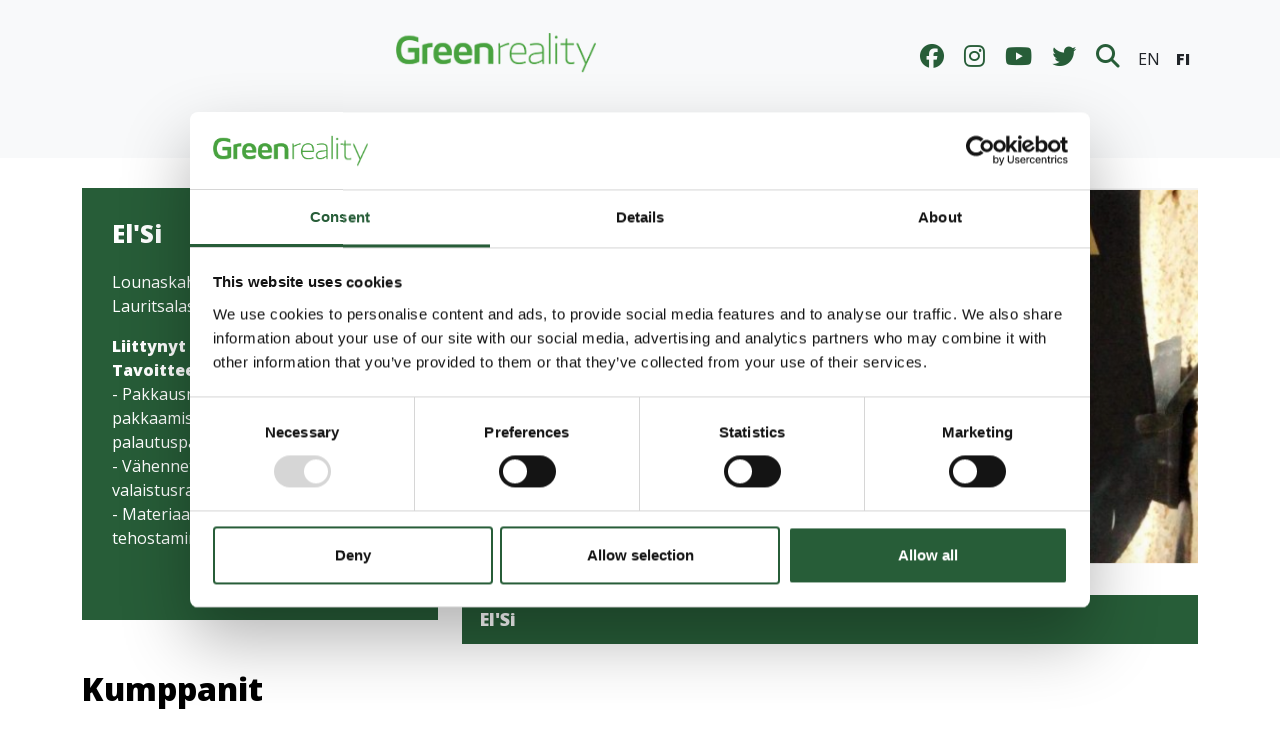

--- FILE ---
content_type: text/html; charset=utf-8
request_url: https://greenreality.fi/kumppanit/elsi
body_size: 64191
content:
<!DOCTYPE html><html lang="fi"><head><meta charSet="utf-8"/><meta name="viewport" content="width=device-width"/><title>El&#x27;Si - Greenreality</title><meta name="description" content="Materiaalitehokkuuden kautta ekologisemmaksi lounaskahvilaksi  El’Si on lounaskahvila Lappeenrannan Lauritsalassa."/><meta property="og:locale" content="fi"/><meta property="og:title" content="El&#x27;Si"/><meta property="og:description" content="Materiaalitehokkuuden kautta ekologisemmaksi lounaskahvilaksi  El’Si on lounaskahvila Lappeenrannan Lauritsalassa."/><meta property="og:url" content="greenreality.fi/kumppanit/elsi"/><meta property="og:site_name" content="Greenreality"/><meta property="og:image" content="https://cms.greenreality.fi/sites/default/files/styles/wide/public/header_images/elsi_kuvakaappaus.png?itok=3Pg1GsIZ"/><meta name="next-head-count" content="10"/><script async="" id="Cookiebot" src="https://consent.cookiebot.com/uc.js" data-cbid="af5c8708-bec4-4d49-a1b4-c6fe872e4eca" data-blockingmode="auto" type="text/javascript"></script><link rel="preconnect" href="https://fonts.googleapis.com"/><link rel="preconnect" href="https://fonts.gstatic.com"/><link rel="preconnect" href="https://fonts.gstatic.com" crossorigin /><link rel="preload" href="/_next/static/css/2069b69c213664ec.css" as="style"/><link rel="stylesheet" href="/_next/static/css/2069b69c213664ec.css" data-n-g=""/><link rel="preload" href="/_next/static/css/f9796a00c42f865a.css" as="style"/><link rel="stylesheet" href="/_next/static/css/f9796a00c42f865a.css" data-n-p=""/><noscript data-n-css=""></noscript><script defer="" nomodule="" src="/_next/static/chunks/polyfills-c67a75d1b6f99dc8.js"></script><script src="/_next/static/chunks/webpack-78b21b90c54fc1bf.js" defer=""></script><script src="/_next/static/chunks/framework-c2dab496e7e7122e.js" defer=""></script><script src="/_next/static/chunks/main-2222831daee4b3ff.js" defer=""></script><script src="/_next/static/chunks/pages/_app-3465f06bc3fc1e40.js" defer=""></script><script src="/_next/static/chunks/1347-44034bd8ee4b41fc.js" defer=""></script><script src="/_next/static/chunks/3303-6765523b4f4287a2.js" defer=""></script><script src="/_next/static/chunks/pages/kumppanit/%5Bslug%5D-ad7b7e841ad42253.js" defer=""></script><script src="/_next/static/t4T3yGYl01ezj8w88-0SG/_buildManifest.js" defer=""></script><script src="/_next/static/t4T3yGYl01ezj8w88-0SG/_ssgManifest.js" defer=""></script><style data-href="https://fonts.googleapis.com/css2?family=Open+Sans:wght@300;400;800&display=swap">@font-face{font-family:'Open Sans';font-style:normal;font-weight:300;font-stretch:normal;font-display:swap;src:url(https://fonts.gstatic.com/s/opensans/v43/memSYaGs126MiZpBA-UvWbX2vVnXBbObj2OVZyOOSr4dVJWUgsiH0C4k.woff) format('woff')}@font-face{font-family:'Open Sans';font-style:normal;font-weight:400;font-stretch:normal;font-display:swap;src:url(https://fonts.gstatic.com/s/opensans/v43/memSYaGs126MiZpBA-UvWbX2vVnXBbObj2OVZyOOSr4dVJWUgsjZ0C4k.woff) format('woff')}@font-face{font-family:'Open Sans';font-style:normal;font-weight:800;font-stretch:normal;font-display:swap;src:url(https://fonts.gstatic.com/s/opensans/v43/memSYaGs126MiZpBA-UvWbX2vVnXBbObj2OVZyOOSr4dVJWUgshZ1y4k.woff) format('woff')}@font-face{font-family:'Open Sans';font-style:normal;font-weight:300;font-stretch:100%;font-display:swap;src:url(https://fonts.gstatic.com/s/opensans/v43/memvYaGs126MiZpBA-UvWbX2vVnXBbObj2OVTSKmu0SC55K5gw.woff2) format('woff2');unicode-range:U+0460-052F,U+1C80-1C8A,U+20B4,U+2DE0-2DFF,U+A640-A69F,U+FE2E-FE2F}@font-face{font-family:'Open Sans';font-style:normal;font-weight:300;font-stretch:100%;font-display:swap;src:url(https://fonts.gstatic.com/s/opensans/v43/memvYaGs126MiZpBA-UvWbX2vVnXBbObj2OVTSumu0SC55K5gw.woff2) format('woff2');unicode-range:U+0301,U+0400-045F,U+0490-0491,U+04B0-04B1,U+2116}@font-face{font-family:'Open Sans';font-style:normal;font-weight:300;font-stretch:100%;font-display:swap;src:url(https://fonts.gstatic.com/s/opensans/v43/memvYaGs126MiZpBA-UvWbX2vVnXBbObj2OVTSOmu0SC55K5gw.woff2) format('woff2');unicode-range:U+1F00-1FFF}@font-face{font-family:'Open Sans';font-style:normal;font-weight:300;font-stretch:100%;font-display:swap;src:url(https://fonts.gstatic.com/s/opensans/v43/memvYaGs126MiZpBA-UvWbX2vVnXBbObj2OVTSymu0SC55K5gw.woff2) format('woff2');unicode-range:U+0370-0377,U+037A-037F,U+0384-038A,U+038C,U+038E-03A1,U+03A3-03FF}@font-face{font-family:'Open Sans';font-style:normal;font-weight:300;font-stretch:100%;font-display:swap;src:url(https://fonts.gstatic.com/s/opensans/v43/memvYaGs126MiZpBA-UvWbX2vVnXBbObj2OVTS2mu0SC55K5gw.woff2) format('woff2');unicode-range:U+0307-0308,U+0590-05FF,U+200C-2010,U+20AA,U+25CC,U+FB1D-FB4F}@font-face{font-family:'Open Sans';font-style:normal;font-weight:300;font-stretch:100%;font-display:swap;src:url(https://fonts.gstatic.com/s/opensans/v43/memvYaGs126MiZpBA-UvWbX2vVnXBbObj2OVTVOmu0SC55K5gw.woff2) format('woff2');unicode-range:U+0302-0303,U+0305,U+0307-0308,U+0310,U+0312,U+0315,U+031A,U+0326-0327,U+032C,U+032F-0330,U+0332-0333,U+0338,U+033A,U+0346,U+034D,U+0391-03A1,U+03A3-03A9,U+03B1-03C9,U+03D1,U+03D5-03D6,U+03F0-03F1,U+03F4-03F5,U+2016-2017,U+2034-2038,U+203C,U+2040,U+2043,U+2047,U+2050,U+2057,U+205F,U+2070-2071,U+2074-208E,U+2090-209C,U+20D0-20DC,U+20E1,U+20E5-20EF,U+2100-2112,U+2114-2115,U+2117-2121,U+2123-214F,U+2190,U+2192,U+2194-21AE,U+21B0-21E5,U+21F1-21F2,U+21F4-2211,U+2213-2214,U+2216-22FF,U+2308-230B,U+2310,U+2319,U+231C-2321,U+2336-237A,U+237C,U+2395,U+239B-23B7,U+23D0,U+23DC-23E1,U+2474-2475,U+25AF,U+25B3,U+25B7,U+25BD,U+25C1,U+25CA,U+25CC,U+25FB,U+266D-266F,U+27C0-27FF,U+2900-2AFF,U+2B0E-2B11,U+2B30-2B4C,U+2BFE,U+3030,U+FF5B,U+FF5D,U+1D400-1D7FF,U+1EE00-1EEFF}@font-face{font-family:'Open Sans';font-style:normal;font-weight:300;font-stretch:100%;font-display:swap;src:url(https://fonts.gstatic.com/s/opensans/v43/memvYaGs126MiZpBA-UvWbX2vVnXBbObj2OVTUGmu0SC55K5gw.woff2) format('woff2');unicode-range:U+0001-000C,U+000E-001F,U+007F-009F,U+20DD-20E0,U+20E2-20E4,U+2150-218F,U+2190,U+2192,U+2194-2199,U+21AF,U+21E6-21F0,U+21F3,U+2218-2219,U+2299,U+22C4-22C6,U+2300-243F,U+2440-244A,U+2460-24FF,U+25A0-27BF,U+2800-28FF,U+2921-2922,U+2981,U+29BF,U+29EB,U+2B00-2BFF,U+4DC0-4DFF,U+FFF9-FFFB,U+10140-1018E,U+10190-1019C,U+101A0,U+101D0-101FD,U+102E0-102FB,U+10E60-10E7E,U+1D2C0-1D2D3,U+1D2E0-1D37F,U+1F000-1F0FF,U+1F100-1F1AD,U+1F1E6-1F1FF,U+1F30D-1F30F,U+1F315,U+1F31C,U+1F31E,U+1F320-1F32C,U+1F336,U+1F378,U+1F37D,U+1F382,U+1F393-1F39F,U+1F3A7-1F3A8,U+1F3AC-1F3AF,U+1F3C2,U+1F3C4-1F3C6,U+1F3CA-1F3CE,U+1F3D4-1F3E0,U+1F3ED,U+1F3F1-1F3F3,U+1F3F5-1F3F7,U+1F408,U+1F415,U+1F41F,U+1F426,U+1F43F,U+1F441-1F442,U+1F444,U+1F446-1F449,U+1F44C-1F44E,U+1F453,U+1F46A,U+1F47D,U+1F4A3,U+1F4B0,U+1F4B3,U+1F4B9,U+1F4BB,U+1F4BF,U+1F4C8-1F4CB,U+1F4D6,U+1F4DA,U+1F4DF,U+1F4E3-1F4E6,U+1F4EA-1F4ED,U+1F4F7,U+1F4F9-1F4FB,U+1F4FD-1F4FE,U+1F503,U+1F507-1F50B,U+1F50D,U+1F512-1F513,U+1F53E-1F54A,U+1F54F-1F5FA,U+1F610,U+1F650-1F67F,U+1F687,U+1F68D,U+1F691,U+1F694,U+1F698,U+1F6AD,U+1F6B2,U+1F6B9-1F6BA,U+1F6BC,U+1F6C6-1F6CF,U+1F6D3-1F6D7,U+1F6E0-1F6EA,U+1F6F0-1F6F3,U+1F6F7-1F6FC,U+1F700-1F7FF,U+1F800-1F80B,U+1F810-1F847,U+1F850-1F859,U+1F860-1F887,U+1F890-1F8AD,U+1F8B0-1F8BB,U+1F8C0-1F8C1,U+1F900-1F90B,U+1F93B,U+1F946,U+1F984,U+1F996,U+1F9E9,U+1FA00-1FA6F,U+1FA70-1FA7C,U+1FA80-1FA89,U+1FA8F-1FAC6,U+1FACE-1FADC,U+1FADF-1FAE9,U+1FAF0-1FAF8,U+1FB00-1FBFF}@font-face{font-family:'Open Sans';font-style:normal;font-weight:300;font-stretch:100%;font-display:swap;src:url(https://fonts.gstatic.com/s/opensans/v43/memvYaGs126MiZpBA-UvWbX2vVnXBbObj2OVTSCmu0SC55K5gw.woff2) format('woff2');unicode-range:U+0102-0103,U+0110-0111,U+0128-0129,U+0168-0169,U+01A0-01A1,U+01AF-01B0,U+0300-0301,U+0303-0304,U+0308-0309,U+0323,U+0329,U+1EA0-1EF9,U+20AB}@font-face{font-family:'Open Sans';font-style:normal;font-weight:300;font-stretch:100%;font-display:swap;src:url(https://fonts.gstatic.com/s/opensans/v43/memvYaGs126MiZpBA-UvWbX2vVnXBbObj2OVTSGmu0SC55K5gw.woff2) format('woff2');unicode-range:U+0100-02BA,U+02BD-02C5,U+02C7-02CC,U+02CE-02D7,U+02DD-02FF,U+0304,U+0308,U+0329,U+1D00-1DBF,U+1E00-1E9F,U+1EF2-1EFF,U+2020,U+20A0-20AB,U+20AD-20C0,U+2113,U+2C60-2C7F,U+A720-A7FF}@font-face{font-family:'Open Sans';font-style:normal;font-weight:300;font-stretch:100%;font-display:swap;src:url(https://fonts.gstatic.com/s/opensans/v43/memvYaGs126MiZpBA-UvWbX2vVnXBbObj2OVTS-mu0SC55I.woff2) format('woff2');unicode-range:U+0000-00FF,U+0131,U+0152-0153,U+02BB-02BC,U+02C6,U+02DA,U+02DC,U+0304,U+0308,U+0329,U+2000-206F,U+20AC,U+2122,U+2191,U+2193,U+2212,U+2215,U+FEFF,U+FFFD}@font-face{font-family:'Open Sans';font-style:normal;font-weight:400;font-stretch:100%;font-display:swap;src:url(https://fonts.gstatic.com/s/opensans/v43/memvYaGs126MiZpBA-UvWbX2vVnXBbObj2OVTSKmu0SC55K5gw.woff2) format('woff2');unicode-range:U+0460-052F,U+1C80-1C8A,U+20B4,U+2DE0-2DFF,U+A640-A69F,U+FE2E-FE2F}@font-face{font-family:'Open Sans';font-style:normal;font-weight:400;font-stretch:100%;font-display:swap;src:url(https://fonts.gstatic.com/s/opensans/v43/memvYaGs126MiZpBA-UvWbX2vVnXBbObj2OVTSumu0SC55K5gw.woff2) format('woff2');unicode-range:U+0301,U+0400-045F,U+0490-0491,U+04B0-04B1,U+2116}@font-face{font-family:'Open Sans';font-style:normal;font-weight:400;font-stretch:100%;font-display:swap;src:url(https://fonts.gstatic.com/s/opensans/v43/memvYaGs126MiZpBA-UvWbX2vVnXBbObj2OVTSOmu0SC55K5gw.woff2) format('woff2');unicode-range:U+1F00-1FFF}@font-face{font-family:'Open Sans';font-style:normal;font-weight:400;font-stretch:100%;font-display:swap;src:url(https://fonts.gstatic.com/s/opensans/v43/memvYaGs126MiZpBA-UvWbX2vVnXBbObj2OVTSymu0SC55K5gw.woff2) format('woff2');unicode-range:U+0370-0377,U+037A-037F,U+0384-038A,U+038C,U+038E-03A1,U+03A3-03FF}@font-face{font-family:'Open Sans';font-style:normal;font-weight:400;font-stretch:100%;font-display:swap;src:url(https://fonts.gstatic.com/s/opensans/v43/memvYaGs126MiZpBA-UvWbX2vVnXBbObj2OVTS2mu0SC55K5gw.woff2) format('woff2');unicode-range:U+0307-0308,U+0590-05FF,U+200C-2010,U+20AA,U+25CC,U+FB1D-FB4F}@font-face{font-family:'Open Sans';font-style:normal;font-weight:400;font-stretch:100%;font-display:swap;src:url(https://fonts.gstatic.com/s/opensans/v43/memvYaGs126MiZpBA-UvWbX2vVnXBbObj2OVTVOmu0SC55K5gw.woff2) format('woff2');unicode-range:U+0302-0303,U+0305,U+0307-0308,U+0310,U+0312,U+0315,U+031A,U+0326-0327,U+032C,U+032F-0330,U+0332-0333,U+0338,U+033A,U+0346,U+034D,U+0391-03A1,U+03A3-03A9,U+03B1-03C9,U+03D1,U+03D5-03D6,U+03F0-03F1,U+03F4-03F5,U+2016-2017,U+2034-2038,U+203C,U+2040,U+2043,U+2047,U+2050,U+2057,U+205F,U+2070-2071,U+2074-208E,U+2090-209C,U+20D0-20DC,U+20E1,U+20E5-20EF,U+2100-2112,U+2114-2115,U+2117-2121,U+2123-214F,U+2190,U+2192,U+2194-21AE,U+21B0-21E5,U+21F1-21F2,U+21F4-2211,U+2213-2214,U+2216-22FF,U+2308-230B,U+2310,U+2319,U+231C-2321,U+2336-237A,U+237C,U+2395,U+239B-23B7,U+23D0,U+23DC-23E1,U+2474-2475,U+25AF,U+25B3,U+25B7,U+25BD,U+25C1,U+25CA,U+25CC,U+25FB,U+266D-266F,U+27C0-27FF,U+2900-2AFF,U+2B0E-2B11,U+2B30-2B4C,U+2BFE,U+3030,U+FF5B,U+FF5D,U+1D400-1D7FF,U+1EE00-1EEFF}@font-face{font-family:'Open Sans';font-style:normal;font-weight:400;font-stretch:100%;font-display:swap;src:url(https://fonts.gstatic.com/s/opensans/v43/memvYaGs126MiZpBA-UvWbX2vVnXBbObj2OVTUGmu0SC55K5gw.woff2) format('woff2');unicode-range:U+0001-000C,U+000E-001F,U+007F-009F,U+20DD-20E0,U+20E2-20E4,U+2150-218F,U+2190,U+2192,U+2194-2199,U+21AF,U+21E6-21F0,U+21F3,U+2218-2219,U+2299,U+22C4-22C6,U+2300-243F,U+2440-244A,U+2460-24FF,U+25A0-27BF,U+2800-28FF,U+2921-2922,U+2981,U+29BF,U+29EB,U+2B00-2BFF,U+4DC0-4DFF,U+FFF9-FFFB,U+10140-1018E,U+10190-1019C,U+101A0,U+101D0-101FD,U+102E0-102FB,U+10E60-10E7E,U+1D2C0-1D2D3,U+1D2E0-1D37F,U+1F000-1F0FF,U+1F100-1F1AD,U+1F1E6-1F1FF,U+1F30D-1F30F,U+1F315,U+1F31C,U+1F31E,U+1F320-1F32C,U+1F336,U+1F378,U+1F37D,U+1F382,U+1F393-1F39F,U+1F3A7-1F3A8,U+1F3AC-1F3AF,U+1F3C2,U+1F3C4-1F3C6,U+1F3CA-1F3CE,U+1F3D4-1F3E0,U+1F3ED,U+1F3F1-1F3F3,U+1F3F5-1F3F7,U+1F408,U+1F415,U+1F41F,U+1F426,U+1F43F,U+1F441-1F442,U+1F444,U+1F446-1F449,U+1F44C-1F44E,U+1F453,U+1F46A,U+1F47D,U+1F4A3,U+1F4B0,U+1F4B3,U+1F4B9,U+1F4BB,U+1F4BF,U+1F4C8-1F4CB,U+1F4D6,U+1F4DA,U+1F4DF,U+1F4E3-1F4E6,U+1F4EA-1F4ED,U+1F4F7,U+1F4F9-1F4FB,U+1F4FD-1F4FE,U+1F503,U+1F507-1F50B,U+1F50D,U+1F512-1F513,U+1F53E-1F54A,U+1F54F-1F5FA,U+1F610,U+1F650-1F67F,U+1F687,U+1F68D,U+1F691,U+1F694,U+1F698,U+1F6AD,U+1F6B2,U+1F6B9-1F6BA,U+1F6BC,U+1F6C6-1F6CF,U+1F6D3-1F6D7,U+1F6E0-1F6EA,U+1F6F0-1F6F3,U+1F6F7-1F6FC,U+1F700-1F7FF,U+1F800-1F80B,U+1F810-1F847,U+1F850-1F859,U+1F860-1F887,U+1F890-1F8AD,U+1F8B0-1F8BB,U+1F8C0-1F8C1,U+1F900-1F90B,U+1F93B,U+1F946,U+1F984,U+1F996,U+1F9E9,U+1FA00-1FA6F,U+1FA70-1FA7C,U+1FA80-1FA89,U+1FA8F-1FAC6,U+1FACE-1FADC,U+1FADF-1FAE9,U+1FAF0-1FAF8,U+1FB00-1FBFF}@font-face{font-family:'Open Sans';font-style:normal;font-weight:400;font-stretch:100%;font-display:swap;src:url(https://fonts.gstatic.com/s/opensans/v43/memvYaGs126MiZpBA-UvWbX2vVnXBbObj2OVTSCmu0SC55K5gw.woff2) format('woff2');unicode-range:U+0102-0103,U+0110-0111,U+0128-0129,U+0168-0169,U+01A0-01A1,U+01AF-01B0,U+0300-0301,U+0303-0304,U+0308-0309,U+0323,U+0329,U+1EA0-1EF9,U+20AB}@font-face{font-family:'Open Sans';font-style:normal;font-weight:400;font-stretch:100%;font-display:swap;src:url(https://fonts.gstatic.com/s/opensans/v43/memvYaGs126MiZpBA-UvWbX2vVnXBbObj2OVTSGmu0SC55K5gw.woff2) format('woff2');unicode-range:U+0100-02BA,U+02BD-02C5,U+02C7-02CC,U+02CE-02D7,U+02DD-02FF,U+0304,U+0308,U+0329,U+1D00-1DBF,U+1E00-1E9F,U+1EF2-1EFF,U+2020,U+20A0-20AB,U+20AD-20C0,U+2113,U+2C60-2C7F,U+A720-A7FF}@font-face{font-family:'Open Sans';font-style:normal;font-weight:400;font-stretch:100%;font-display:swap;src:url(https://fonts.gstatic.com/s/opensans/v43/memvYaGs126MiZpBA-UvWbX2vVnXBbObj2OVTS-mu0SC55I.woff2) format('woff2');unicode-range:U+0000-00FF,U+0131,U+0152-0153,U+02BB-02BC,U+02C6,U+02DA,U+02DC,U+0304,U+0308,U+0329,U+2000-206F,U+20AC,U+2122,U+2191,U+2193,U+2212,U+2215,U+FEFF,U+FFFD}@font-face{font-family:'Open Sans';font-style:normal;font-weight:800;font-stretch:100%;font-display:swap;src:url(https://fonts.gstatic.com/s/opensans/v43/memvYaGs126MiZpBA-UvWbX2vVnXBbObj2OVTSKmu0SC55K5gw.woff2) format('woff2');unicode-range:U+0460-052F,U+1C80-1C8A,U+20B4,U+2DE0-2DFF,U+A640-A69F,U+FE2E-FE2F}@font-face{font-family:'Open Sans';font-style:normal;font-weight:800;font-stretch:100%;font-display:swap;src:url(https://fonts.gstatic.com/s/opensans/v43/memvYaGs126MiZpBA-UvWbX2vVnXBbObj2OVTSumu0SC55K5gw.woff2) format('woff2');unicode-range:U+0301,U+0400-045F,U+0490-0491,U+04B0-04B1,U+2116}@font-face{font-family:'Open Sans';font-style:normal;font-weight:800;font-stretch:100%;font-display:swap;src:url(https://fonts.gstatic.com/s/opensans/v43/memvYaGs126MiZpBA-UvWbX2vVnXBbObj2OVTSOmu0SC55K5gw.woff2) format('woff2');unicode-range:U+1F00-1FFF}@font-face{font-family:'Open Sans';font-style:normal;font-weight:800;font-stretch:100%;font-display:swap;src:url(https://fonts.gstatic.com/s/opensans/v43/memvYaGs126MiZpBA-UvWbX2vVnXBbObj2OVTSymu0SC55K5gw.woff2) format('woff2');unicode-range:U+0370-0377,U+037A-037F,U+0384-038A,U+038C,U+038E-03A1,U+03A3-03FF}@font-face{font-family:'Open Sans';font-style:normal;font-weight:800;font-stretch:100%;font-display:swap;src:url(https://fonts.gstatic.com/s/opensans/v43/memvYaGs126MiZpBA-UvWbX2vVnXBbObj2OVTS2mu0SC55K5gw.woff2) format('woff2');unicode-range:U+0307-0308,U+0590-05FF,U+200C-2010,U+20AA,U+25CC,U+FB1D-FB4F}@font-face{font-family:'Open Sans';font-style:normal;font-weight:800;font-stretch:100%;font-display:swap;src:url(https://fonts.gstatic.com/s/opensans/v43/memvYaGs126MiZpBA-UvWbX2vVnXBbObj2OVTVOmu0SC55K5gw.woff2) format('woff2');unicode-range:U+0302-0303,U+0305,U+0307-0308,U+0310,U+0312,U+0315,U+031A,U+0326-0327,U+032C,U+032F-0330,U+0332-0333,U+0338,U+033A,U+0346,U+034D,U+0391-03A1,U+03A3-03A9,U+03B1-03C9,U+03D1,U+03D5-03D6,U+03F0-03F1,U+03F4-03F5,U+2016-2017,U+2034-2038,U+203C,U+2040,U+2043,U+2047,U+2050,U+2057,U+205F,U+2070-2071,U+2074-208E,U+2090-209C,U+20D0-20DC,U+20E1,U+20E5-20EF,U+2100-2112,U+2114-2115,U+2117-2121,U+2123-214F,U+2190,U+2192,U+2194-21AE,U+21B0-21E5,U+21F1-21F2,U+21F4-2211,U+2213-2214,U+2216-22FF,U+2308-230B,U+2310,U+2319,U+231C-2321,U+2336-237A,U+237C,U+2395,U+239B-23B7,U+23D0,U+23DC-23E1,U+2474-2475,U+25AF,U+25B3,U+25B7,U+25BD,U+25C1,U+25CA,U+25CC,U+25FB,U+266D-266F,U+27C0-27FF,U+2900-2AFF,U+2B0E-2B11,U+2B30-2B4C,U+2BFE,U+3030,U+FF5B,U+FF5D,U+1D400-1D7FF,U+1EE00-1EEFF}@font-face{font-family:'Open Sans';font-style:normal;font-weight:800;font-stretch:100%;font-display:swap;src:url(https://fonts.gstatic.com/s/opensans/v43/memvYaGs126MiZpBA-UvWbX2vVnXBbObj2OVTUGmu0SC55K5gw.woff2) format('woff2');unicode-range:U+0001-000C,U+000E-001F,U+007F-009F,U+20DD-20E0,U+20E2-20E4,U+2150-218F,U+2190,U+2192,U+2194-2199,U+21AF,U+21E6-21F0,U+21F3,U+2218-2219,U+2299,U+22C4-22C6,U+2300-243F,U+2440-244A,U+2460-24FF,U+25A0-27BF,U+2800-28FF,U+2921-2922,U+2981,U+29BF,U+29EB,U+2B00-2BFF,U+4DC0-4DFF,U+FFF9-FFFB,U+10140-1018E,U+10190-1019C,U+101A0,U+101D0-101FD,U+102E0-102FB,U+10E60-10E7E,U+1D2C0-1D2D3,U+1D2E0-1D37F,U+1F000-1F0FF,U+1F100-1F1AD,U+1F1E6-1F1FF,U+1F30D-1F30F,U+1F315,U+1F31C,U+1F31E,U+1F320-1F32C,U+1F336,U+1F378,U+1F37D,U+1F382,U+1F393-1F39F,U+1F3A7-1F3A8,U+1F3AC-1F3AF,U+1F3C2,U+1F3C4-1F3C6,U+1F3CA-1F3CE,U+1F3D4-1F3E0,U+1F3ED,U+1F3F1-1F3F3,U+1F3F5-1F3F7,U+1F408,U+1F415,U+1F41F,U+1F426,U+1F43F,U+1F441-1F442,U+1F444,U+1F446-1F449,U+1F44C-1F44E,U+1F453,U+1F46A,U+1F47D,U+1F4A3,U+1F4B0,U+1F4B3,U+1F4B9,U+1F4BB,U+1F4BF,U+1F4C8-1F4CB,U+1F4D6,U+1F4DA,U+1F4DF,U+1F4E3-1F4E6,U+1F4EA-1F4ED,U+1F4F7,U+1F4F9-1F4FB,U+1F4FD-1F4FE,U+1F503,U+1F507-1F50B,U+1F50D,U+1F512-1F513,U+1F53E-1F54A,U+1F54F-1F5FA,U+1F610,U+1F650-1F67F,U+1F687,U+1F68D,U+1F691,U+1F694,U+1F698,U+1F6AD,U+1F6B2,U+1F6B9-1F6BA,U+1F6BC,U+1F6C6-1F6CF,U+1F6D3-1F6D7,U+1F6E0-1F6EA,U+1F6F0-1F6F3,U+1F6F7-1F6FC,U+1F700-1F7FF,U+1F800-1F80B,U+1F810-1F847,U+1F850-1F859,U+1F860-1F887,U+1F890-1F8AD,U+1F8B0-1F8BB,U+1F8C0-1F8C1,U+1F900-1F90B,U+1F93B,U+1F946,U+1F984,U+1F996,U+1F9E9,U+1FA00-1FA6F,U+1FA70-1FA7C,U+1FA80-1FA89,U+1FA8F-1FAC6,U+1FACE-1FADC,U+1FADF-1FAE9,U+1FAF0-1FAF8,U+1FB00-1FBFF}@font-face{font-family:'Open Sans';font-style:normal;font-weight:800;font-stretch:100%;font-display:swap;src:url(https://fonts.gstatic.com/s/opensans/v43/memvYaGs126MiZpBA-UvWbX2vVnXBbObj2OVTSCmu0SC55K5gw.woff2) format('woff2');unicode-range:U+0102-0103,U+0110-0111,U+0128-0129,U+0168-0169,U+01A0-01A1,U+01AF-01B0,U+0300-0301,U+0303-0304,U+0308-0309,U+0323,U+0329,U+1EA0-1EF9,U+20AB}@font-face{font-family:'Open Sans';font-style:normal;font-weight:800;font-stretch:100%;font-display:swap;src:url(https://fonts.gstatic.com/s/opensans/v43/memvYaGs126MiZpBA-UvWbX2vVnXBbObj2OVTSGmu0SC55K5gw.woff2) format('woff2');unicode-range:U+0100-02BA,U+02BD-02C5,U+02C7-02CC,U+02CE-02D7,U+02DD-02FF,U+0304,U+0308,U+0329,U+1D00-1DBF,U+1E00-1E9F,U+1EF2-1EFF,U+2020,U+20A0-20AB,U+20AD-20C0,U+2113,U+2C60-2C7F,U+A720-A7FF}@font-face{font-family:'Open Sans';font-style:normal;font-weight:800;font-stretch:100%;font-display:swap;src:url(https://fonts.gstatic.com/s/opensans/v43/memvYaGs126MiZpBA-UvWbX2vVnXBbObj2OVTS-mu0SC55I.woff2) format('woff2');unicode-range:U+0000-00FF,U+0131,U+0152-0153,U+02BB-02BC,U+02C6,U+02DA,U+02DC,U+0304,U+0308,U+0329,U+2000-206F,U+20AC,U+2122,U+2191,U+2193,U+2212,U+2215,U+FEFF,U+FFFD}</style></head><body><div id="__next"><div class="layout_root__wlq2h"><div class="layout_contentWrapper__PObhn"><div class="layout_content__M_5eu"><div class="header_header__GSKJx"><div class="container"><div class="header_logo__d4jIK"><a href="/"><img src="/images/greenreality_logo.png" alt="logo"/></a><div class="header_upperNav__5a_ir"><a href="https://www.facebook.com/GreenrealityLappeenranta/" class="header_socialLink__oaplK" target="_blank" rel="noopener noreferrer"><i class="fa-brands fa-facebook"></i></a><a href="https://www.instagram.com/greenrealitylpr/" class="header_socialLink__oaplK" target="_blank" rel="noopener noreferrer"><i class="fa-brands fa-instagram"></i></a><a href="https://www.youtube.com/channel/UCkNHllO_AVoq52oXQHcpE7Q" class="header_socialLink__oaplK" target="_blank" rel="noopener noreferrer"><i class="fa-brands fa-youtube"></i></a><a href="https://twitter.com/GreenrealityLPR" class="header_socialLink__oaplK" target="_blank" rel="noopener noreferrer"><i class="fa-brands fa-twitter"></i></a><span class="header_searchIcon__WVaT9"><a href="/haku"><i class="fa-solid fa-magnifying-glass"></i></a></span><span class="header_langSelector__H7q2j"><a class="header_lang__E_K0l" href="/en/kumppanit/elsi">EN</a></span><span class="header_langSelector__H7q2j"><a class="header_active__8Kh60 header_lang__E_K0l" href="/kumppanit/elsi">FI</a></span></div></div></div><nav style="width:100%" class="navbar navbar-expand-lg navbar-light"><div class="container"><button id="navbar-toggler" class="navbar-toggler" type="button" data-bs-toggle="collapse" data-bs-target="#navbarSupportedContent" aria-controls="navbarSupportedContent" aria-expanded="false" aria-label="Toggle navigation"><span class="navbar-toggler-icon"></span></button><div class="collapse navbar-collapse main-navbar" id="navbarSupportedContent"><ul class="navbar-nav mr-auto"><li class="nav-item"><a class="nav-link" href="/">Etusivu</a></li><li class="nav-item dropdown"><a class="nav-link dropdown-toggle" id="menu_link_content:33ef12bb-5b0d-4d84-a5f5-43fabc724dd6" role="button" aria-haspopup="true" aria-expanded="false" href="/greenreality-lappeenranta">Greenreality Lappeenranta</a><button class="toggleMobileMenu"><span class="sr-only">Näytä alavalikko: Greenreality Lappeenranta</span><i class="fa-solid fa-angle-down" aria-hidden="true"></i></button><div class="header_dropdown__65smH dropdown-menu" aria-labelledby="menu_link_content:33ef12bb-5b0d-4d84-a5f5-43fabc724dd6"><div class="dropdownLevel2"><a class="dropdown-item dropdown-toggle" href="/greenreality-lappeenranta/ilmasto-ohjelma-2021-2030">Ilmasto-ohjelma 2021–2030</a><button class="toggleMobileMenu"><span class="sr-only">Näytä alavalikko: Ilmasto-ohjelma 2021–2030</span><i class="fa-solid fa-angle-down" aria-hidden="true"></i></button><div class="dropdownMenuSide"><a class="dropdown-item" href="/greenreality-lappeenranta/ilmasto-ohjelma-2021-2030/lappeenrannan-kestavyysvahti">Lappeenrannan kestävyysvahti</a></div></div><div class="dropdownLevel2"><a class="dropdown-item dropdown-toggle" href="/greenreality-lappeenranta/kiertotalous-ja-resurssiviisaus">Kiertotalous ja resurssiviisaus</a><button class="toggleMobileMenu"><span class="sr-only">Näytä alavalikko: Kiertotalous ja resurssiviisaus</span><i class="fa-solid fa-angle-down" aria-hidden="true"></i></button><div class="dropdownMenuSide"><a class="dropdown-item" href="/kiertotalouden-asukaskampanjat">Kiertotalouden asukaskampanjat</a></div></div><a class="dropdown-item" href="/greenreality-lappeenranta/vihrea-sahkoistaminen">Vihreä sähköistäminen</a><a class="dropdown-item" href="/greenreality-lappeenranta/greenreality-kouluissa">Greenreality kouluissa</a><div class="dropdownLevel2"><a class="dropdown-item dropdown-toggle" href="/greenreality-lappeenranta/verkostot-ja-sitoumukset">Verkostot ja sitoumukset</a><button class="toggleMobileMenu"><span class="sr-only">Näytä alavalikko: Verkostot ja sitoumukset</span><i class="fa-solid fa-angle-down" aria-hidden="true"></i></button><div class="dropdownMenuSide"><a class="dropdown-item" href="/netzerocities">NetZeroCities</a></div></div><a class="dropdown-item" href="/greenreality-lappeenranta/green-leaf">Green Leaf</a><a class="dropdown-item" href="/greenreality-lappeenranta/hankkeet">Hankkeet</a><a class="dropdown-item" href="/greenreality-lappeenranta/acts">Teot</a></div></li><li class="nav-item dropdown"><a class="nav-link dropdown-toggle" id="menu_link_content:cb4322d0-f7df-448e-bbfb-25b5ad5666e3" role="button" aria-haspopup="true" aria-expanded="false" href="/asukkaat">Asukkaat</a><button class="toggleMobileMenu"><span class="sr-only">Näytä alavalikko: Asukkaat</span><i class="fa-solid fa-angle-down" aria-hidden="true"></i></button><div class="header_dropdown__65smH dropdown-menu" aria-labelledby="menu_link_content:cb4322d0-f7df-448e-bbfb-25b5ad5666e3"><a class="dropdown-item" href="/greenreality-lappeenranta/kiertotalous-ja-resurssiviisaus">Kiertotalous ja resurssiviisaus</a><div class="dropdownLevel2"><a class="dropdown-item dropdown-toggle" href="/asukkaat/energianeuvonta">Energianeuvonta</a><button class="toggleMobileMenu"><span class="sr-only">Näytä alavalikko: Energianeuvonta</span><i class="fa-solid fa-angle-down" aria-hidden="true"></i></button><div class="dropdownMenuSide"><a class="dropdown-item" href="/asukkaat/energianeuvonta/lampokameran-lainaus">Lämpökameran lainaus</a><a class="dropdown-item" href="/asukkaat/energianeuvonta/taloyhtion-ryhmahankinta">Taloyhtiön ryhmähankinta</a></div></div><a class="dropdown-item" href="/asukkaat/liikkuminen">Liikkuminen</a><a class="dropdown-item" href="/asukkaat/ruoka">Ruoka</a><a class="dropdown-item" href="/asukkaat/luonto">Luonto</a><a class="dropdown-item" href="/asukkaat/vesistot">Vesistöt</a><div class="dropdownLevel2"><a class="dropdown-item dropdown-toggle" href="/asukkaat/greenreality-kodit">Greenreality-kodit</a><button class="toggleMobileMenu"><span class="sr-only">Näytä alavalikko: Greenreality-kodit</span><i class="fa-solid fa-angle-down" aria-hidden="true"></i></button><div class="dropdownMenuSide"><a class="dropdown-item" href="/asukkaat/greenreality-kodit/tutustu-greenreality-koteihin">Tutustu Greenreality-koteihin</a></div></div></div></li><li class="nav-item dropdown"><a class="nav-link dropdown-toggle" id="menu_link_content:070e3b50-2f5b-4409-89e8-2e0dd934c1d3" role="button" aria-haspopup="true" aria-expanded="false" href="/yritykset-ja-yhteisot">Yritykset ja yhteisöt</a><button class="toggleMobileMenu"><span class="sr-only">Näytä alavalikko: Yritykset ja yhteisöt</span><i class="fa-solid fa-angle-down" aria-hidden="true"></i></button><div class="header_dropdown__65smH dropdown-menu" aria-labelledby="menu_link_content:070e3b50-2f5b-4409-89e8-2e0dd934c1d3"><a class="dropdown-item" href="/greenreality-lappeenranta/kiertotalous-ja-resurssiviisaus">Kiertotalous ja resurssiviisaus</a><div class="dropdownLevel2"><a class="dropdown-item dropdown-toggle" href="/yritykset-ja-yhteisot/energianeuvonta-yrityksille">Energianeuvonta</a><button class="toggleMobileMenu"><span class="sr-only">Näytä alavalikko: Energianeuvonta</span><i class="fa-solid fa-angle-down" aria-hidden="true"></i></button><div class="dropdownMenuSide"><a class="dropdown-item" href="/asukkaat/energianeuvonta/lampokameran-lainaus">Lämpökameran lainaus</a></div></div><a class="dropdown-item" href="/yritykset-ja-yhteisot/liikenne-ja-logistiikka">Liikenne ja logistiikka</a><div class="dropdownLevel2"><a class="dropdown-item dropdown-toggle" href="/yritykset-ja-yhteisot/greenreality-kumppanit">Greenreality-kumppanit</a><button class="toggleMobileMenu"><span class="sr-only">Näytä alavalikko: Greenreality-kumppanit</span><i class="fa-solid fa-angle-down" aria-hidden="true"></i></button><div class="dropdownMenuSide"><a class="dropdown-item" href="/yritykset-ja-yhteisot/greenreality-kumppanit/tutustu-greenreality-kumppaneihin">Tutustu Greenreality-kumppaneihin</a></div></div></div></li><li class="nav-item"><a class="nav-link" href="/greenreality-network">Greenreality Network</a></li><li class="nav-item"><a class="nav-link" href="/yhteystiedot">Yhteystiedot</a></li></ul></div></div></nav></div><div class="layout_children__K17RU"><div class="container kumppani"><div class="row"><div class="col-lg-4 left"><div class="sidebarBox"><div class="argumentti"><h2>El'Si</h2>

<p>Lounaskahvila Lappeenrannan Lauritsalassa</p>

<div><strong>Liittynyt kumppaniksi: 22.1.2020</strong></div>

<div><strong>Tavoitteet 22.1.2020 -:</strong></div>

<div>- Pakkausmateriaaleja kierrätetään ja pakkaamisessa käytetään palautuspakkauksia.&nbsp;&nbsp;</div>

<div>- Vähennetään sähkönkulutusta valaistusratkaisujen kautta.&nbsp;</div>

<div>- Materiaalien ja raaka-aineiden käytön tehostaminen.&nbsp;</div>

<p>&nbsp;</p>
</div></div><div class="sidebarMenu"><h3>Kumppanit</h3><ul><a class="menuLink" href="/kumppanit/aleksanteri-oy-konditoria-aleksandra"><li>Aleksanteri Oy / Konditoria Aleksandra</li></a><a class="menuLink" href="/kumppanit/maasotakoulu"><li>Maasotakoulu</li></a><a class="menuLink" href="/kumppanit/auto-kilta-oy-ja-auto-kilta-trucks-oy"><li>Auto-Kilta Oy ja Auto-Kilta Trucks Oy</li></a><a class="menuLink" href="/kumppanit/bellasofi"><li>BellaSofi</li></a><a class="menuLink" href="/kumppanit/kahvila-luovuus"><li>Kahvila Luovuus</li></a><a class="active menuLink" href="/kumppanit/elsi"><li>El&#x27;Si</li></a><a class="menuLink" href="/kumppanit/etela-karjalan-karki-leader"><li>Etelä-Karjalan Kärki-Leader</li></a><a class="menuLink" href="/kumppanit/fiini-vintage"><li>Fiini Vintage</li></a><a class="menuLink" href="/kumppanit/fysio-eskola"><li>Fysio-Eskola</li></a><a class="menuLink" href="/kumppanit/galleria-pihatto"><li>Galleria Pihatto</li></a><a class="menuLink" href="/kumppanit/hautaustoimisto-ja-kukkakauppa-tolvanen"><li>Hautaustoimisto ja Kukkakauppa Tolvanen</li></a><a class="menuLink" href="/kumppanit/hotelli-rakuuna"><li>Hotelli Rakuuna</li></a><a class="menuLink" href="/kumppanit/hotelli-ravintola-kagone"><li>Hotelli-ravintola Kägöne</li></a><a class="menuLink" href="/kumppanit/ideri"><li>Ideri</li></a><a class="menuLink" href="/kumppanit/junkmadlove"><li>JunkMadLove</li></a><a class="menuLink" href="/kumppanit/kainor"><li>Kainor</li></a><a class="menuLink" href="/kumppanit/kampusravintolat-oy"><li>Kampusravintolat Oy</li></a><a class="menuLink" href="/kumppanit/karelia-lines-oy"><li>Karelia Lines Oy</li></a><a class="menuLink" href="/kumppanit/kekale"><li>Kekäle</li></a><a class="menuLink" href="/kumppanit/kenkakauppa-mononen"><li>Kenkäkauppa Mononen</li></a><a class="menuLink" href="/kumppanit/kinnusen-talo"><li>Kinnusen talo</li></a><a class="menuLink" href="/kumppanit/kulttuuritila-nuijamies"><li>Kulttuuritila Nuijamies</li></a><a class="menuLink" href="/kumppanit/lappeenrannan-silmalasikeskus"><li>Lappeenrannan Silmälasikeskus</li></a><a class="menuLink" href="/kumppanit/leader-lansi-saimaa"><li>Leader Länsi-Saimaa</li></a><a class="menuLink" href="/kumppanit/lehmus-roastery"><li>Lehmus Roastery</li></a><a class="menuLink" href="/kumppanit/ltky"><li>LTKY</li></a><a class="menuLink" href="/kumppanit/mai-art-oy"><li>Mai-Art Oy</li></a><a class="menuLink" href="/kumppanit/multitronic-lappeenranta"><li>Multitronic Lappeenranta</li></a><a class="menuLink" href="/kumppanit/my-bakery-cafe"><li>My Bakery Cafe</li></a><a class="menuLink" href="/kumppanit/nakovisio"><li>Näkövisio</li></a><a class="menuLink" href="/kumppanit/oljypuu-oy"><li>Öljypuu Oy</li></a><a class="menuLink" href="/kumppanit/pekan-sahkokiituri"><li>Pekan Sähkökiituri</li></a><a class="menuLink" href="/kumppanit/pyoraliike-varustamo"><li>Pyöräliike Varustamo</li></a><a class="menuLink" href="/kumppanit/ravintola-old-cock"><li>Ravintola Old Cock</li></a><a class="menuLink" href="/kumppanit/rikkilan-leipa"><li>Rikkilän Leipä</li></a><a class="menuLink" href="/kumppanit/saimaa-geopark"><li>Saimaa Geopark</li></a><a class="menuLink" href="/kumppanit/saimaprint-oy"><li>Saimaprint Oy</li></a><a class="menuLink" href="/kumppanit/sisustus-fuksia"><li>Sisustus Fuksia</li></a><a class="menuLink" href="/kumppanit/sisustus-lahjatavaraliike-ompelimo-eleonora"><li>Sisustus-lahjatavaraliike / ompelimo Eleonora</li></a><a class="menuLink" href="/kumppanit/taksi-alpakka-oy"><li>Taksi Alpakka Oy</li></a><a class="menuLink" href="/kumppanit/teerenpeli"><li>Teerenpeli</li></a><a class="menuLink" href="/kumppanit/toivon-ikkuna-maailmalle"><li>Toivon ikkuna maailmalle</li></a><a class="menuLink" href="/kumppanit/uniikki-kustom"><li>Uniikki Kustom</li></a></ul></div></div><div class="col-lg-8 right"><img src="https://cms.greenreality.fi/sites/default/files/styles/wide/public/header_images/elsi_kuvakaappaus.png?itok=3Pg1GsIZ"/><div class="title"><span>El&#x27;Si</span></div><div class="body"><h1>Materiaalitehokkuuden kautta ekologisemmaksi lounaskahvilaksi</h1>

<p>El’Si on lounaskahvila Lappeenrannan Lauritsalassa. El’Si tarjoaa lounas- ja catering-palvelut, sekä suunnittelee, valmistaa ja tarjoilee juhlien ateriat omissa tai yrityksen tiloissa. El’Si valmistaa myös noudettavaa tilausruokaa ja leivonnaisia.</p>

<p>Greenreality-kumppanina El’Sin tavoitteena on kierrättää pakkausmateriaalinsa ja käyttää pakkaamisessa palautuspakkauksia. El’Si aikoo myös vähentää sähkönkulutustaan siirtymällä LED-valaisimiin ja käyttämällä paikallisvalastusta vain tarvittaessa. Yritys tavoittelee materiaalien ja raaka-aineiden käytön tehostamista lisäämällä kuljetusten tehokkuutta, minimoimalla ruokahävikkiä ja käyttämällä kaikki hankitut aineet mahdollisimman tehokkaasti loppuun.</p>

<h2>Tehokkaampia ajoreittejä ja vähemmän ajoneuvoja</h2>

<p>Lounaskahvila El’Sissä on noin neljän kuukauden kumppanuuden aikana edistetty yrityksen ympäristöystävällisyyttä Greenreality-tavoitteiden mukaisesti. El’Sissä on siirrytty energiatehokkaampaan LED-valaistukseen, ajoreittejä on suunniteltu tehokkaammiksi, ajoneuvojen määrää on vähennetty ja toimistopaperin määrää on pienennetty sähköisten järjestelmien avulla noin 30 prosenttia.</p>
</div></div></div></div></div></div><div class="footer_footer__LV2HF"><div class="container"><div class="row"><div class="col-md-4"><a href="/"><img src="/images/logo_footer.png" alt="logo"/></a><p><strong>Tilaa uutiskirje</strong> ja pysyt kartalla tulevaisuuden vihreän teknologian kehityksestä ja Greenreality Networkin kuulumisista sekä saat tietoa kestävän arjen asioista.</p><ul><li class="footer_newsletter__v9cwF"><a target="_blank" rel="noopener noreferrer" href="https://lappeenrannan-kaupunki.creamailer.fi/subscribe/wcdcUubaC0smk">Tilaa Greenreality-kodit -uutiskirje</a></li><li class="footer_newsletter__v9cwF"><a target="_blank" rel="noopener noreferrer" href="https://lappeenrannan-kaupunki.creamailer.fi/subscribe/vYoiNf1oNn4uZ">Tilaa Greenreality Network -uutiskirje</a></li></ul></div><div class="col-md-4"><ul><li class="nav-item"><a class="nav-link" href="/greenreality-lappeenranta">Greenreality Lappeenranta</a></li><li class="nav-item"><a class="nav-link" href="/asukkaat">Asukkaat</a></li><li class="nav-item"><a class="nav-link" href="/yritykset-ja-yhteisot">Yritykset ja yhteisöt</a></li><li class="nav-item"><a class="nav-link" href="/greenreality-network">Greenreality Network</a></li><li class="nav-item"><a class="nav-link" href="/yhteystiedot">Yhteystiedot</a></li></ul></div><div class="col-md-4"><ul><li class="nav-item"><a class="nav-link" href="https://www.lappeenranta.fi/fi/kaupunki-ja-paatoksenteko/tietosuoja/greenreality-palveluiden-tietosuojaseloste-tapahtumiin/privacy-policy-for-greenreality-services">Tietosuojaseloste</a></li><li class="nav-item"><a class="nav-link" href="/saavutettavuusseloste">Saavutettavuusseloste</a></li><li class="nav-item"><a class="nav-link" href="/ladattavat-aineistot">Ladattavat aineistot</a></li></ul><a class="footer_socialLink__2bm_m" target="_blank" rel="noopener noreferrer" href="https://www.facebook.com/GreenrealityLappeenranta/"><i class="fa-brands fa-facebook"></i></a><a class="footer_socialLink__2bm_m" target="_blank" rel="noopener noreferrer" href="https://www.instagram.com/greenrealitylpr/"><i class="fa-brands fa-instagram"></i></a><a class="footer_socialLink__2bm_m" target="_blank" rel="noopener noreferrer" href="https://www.youtube.com/channel/UCkNHllO_AVoq52oXQHcpE7Q"><i class="fa-brands fa-youtube"></i></a><a class="footer_socialLink__2bm_m" target="_blank" rel="noopener noreferrer" href="https://twitter.com/GreenrealityLPR"><i class="fa-brands fa-twitter"></i></a></div><div class="footer_divider__uc1c9"></div><div class="footer_year__P1aUt"><p>2026 All Rights Reserved.</p></div></div></div></div></div></div></div><script id="__NEXT_DATA__" type="application/json">{"props":{"pageProps":{"item":{"type":"node--yritys","id":"aca6c8bd-4e25-4281-8f49-4f378a761ac1","drupal_internal__nid":8000,"drupal_internal__vid":10319,"langcode":"fi","revision_timestamp":"2023-06-22T07:37:23+00:00","status":true,"title":"El'Si","created":"2022-12-12T10:56:05+00:00","changed":"2023-06-22T07:37:23+00:00","promote":false,"sticky":false,"default_langcode":true,"revision_translation_affected":true,"metatag":[{"tag":"meta","attributes":{"name":"title","content":"El'Si | Greenreality"}},{"tag":"meta","attributes":{"name":"description","content":"Materiaalitehokkuuden kautta ekologisemmaksi lounaskahvilaksi El’Si on lounaskahvila Lappeenrannan Lauritsalassa. El’Si tarjoaa lounas- ja catering-palvelut, sekä suunnittelee, valmistaa ja tarjoilee juhlien ateriat omissa tai yrityksen tiloissa. El’Si valmistaa myös noudettavaa tilausruokaa ja leivonnaisia."}},{"tag":"link","attributes":{"rel":"canonical","href":"https://cms.greenreality.fi/kumppanit/elsi"}},{"tag":"meta","attributes":{"property":"og:site_name","content":"Greenreality"}}],"path":{"alias":"/kumppanit/elsi","pid":8273,"langcode":"fi"},"content_translation_source":"und","content_translation_outdated":false,"body":{"value":"\u003ch1\u003eMateriaalitehokkuuden kautta ekologisemmaksi lounaskahvilaksi\u003c/h1\u003e\r\n\r\n\u003cp\u003eEl’Si on lounaskahvila Lappeenrannan Lauritsalassa. El’Si tarjoaa lounas- ja catering-palvelut, sekä suunnittelee, valmistaa ja tarjoilee juhlien ateriat omissa tai yrityksen tiloissa. El’Si valmistaa myös noudettavaa tilausruokaa ja leivonnaisia.\u003c/p\u003e\r\n\r\n\u003cp\u003eGreenreality-kumppanina El’Sin tavoitteena on kierrättää pakkausmateriaalinsa ja käyttää pakkaamisessa palautuspakkauksia. El’Si aikoo myös vähentää sähkönkulutustaan siirtymällä LED-valaisimiin ja käyttämällä paikallisvalastusta vain tarvittaessa. Yritys tavoittelee materiaalien ja raaka-aineiden käytön tehostamista lisäämällä kuljetusten tehokkuutta, minimoimalla ruokahävikkiä ja käyttämällä kaikki hankitut aineet mahdollisimman tehokkaasti loppuun.\u003c/p\u003e\r\n\r\n\u003ch2\u003eTehokkaampia ajoreittejä ja vähemmän ajoneuvoja\u003c/h2\u003e\r\n\r\n\u003cp\u003eLounaskahvila El’Sissä on noin neljän kuukauden kumppanuuden aikana edistetty yrityksen ympäristöystävällisyyttä Greenreality-tavoitteiden mukaisesti. El’Sissä on siirrytty energiatehokkaampaan LED-valaistukseen, ajoreittejä on suunniteltu tehokkaammiksi, ajoneuvojen määrää on vähennetty ja toimistopaperin määrää on pienennetty sähköisten järjestelmien avulla noin 30 prosenttia.\u003c/p\u003e\r\n","format":"full_html","processed":"\u003ch1\u003eMateriaalitehokkuuden kautta ekologisemmaksi lounaskahvilaksi\u003c/h1\u003e\n\n\u003cp\u003eEl’Si on lounaskahvila Lappeenrannan Lauritsalassa. El’Si tarjoaa lounas- ja catering-palvelut, sekä suunnittelee, valmistaa ja tarjoilee juhlien ateriat omissa tai yrityksen tiloissa. El’Si valmistaa myös noudettavaa tilausruokaa ja leivonnaisia.\u003c/p\u003e\n\n\u003cp\u003eGreenreality-kumppanina El’Sin tavoitteena on kierrättää pakkausmateriaalinsa ja käyttää pakkaamisessa palautuspakkauksia. El’Si aikoo myös vähentää sähkönkulutustaan siirtymällä LED-valaisimiin ja käyttämällä paikallisvalastusta vain tarvittaessa. Yritys tavoittelee materiaalien ja raaka-aineiden käytön tehostamista lisäämällä kuljetusten tehokkuutta, minimoimalla ruokahävikkiä ja käyttämällä kaikki hankitut aineet mahdollisimman tehokkaasti loppuun.\u003c/p\u003e\n\n\u003ch2\u003eTehokkaampia ajoreittejä ja vähemmän ajoneuvoja\u003c/h2\u003e\n\n\u003cp\u003eLounaskahvila El’Sissä on noin neljän kuukauden kumppanuuden aikana edistetty yrityksen ympäristöystävällisyyttä Greenreality-tavoitteiden mukaisesti. El’Sissä on siirrytty energiatehokkaampaan LED-valaistukseen, ajoreittejä on suunniteltu tehokkaammiksi, ajoneuvojen määrää on vähennetty ja toimistopaperin määrää on pienennetty sähköisten järjestelmien avulla noin 30 prosenttia.\u003c/p\u003e\n","summary":""},"field_kuukauden_yritys":false,"field_original_id":972,"field_otsikkoteksti":"ElSi","field_paaargumentti":{"value":"\u003ch2\u003eEl'Si\u003c/h2\u003e\r\n\r\n\u003cp\u003eLounaskahvila Lappeenrannan Lauritsalassa\u003c/p\u003e\r\n\r\n\u003cdiv\u003e\u003cstrong\u003eLiittynyt kumppaniksi: 22.1.2020\u003c/strong\u003e\u003c/div\u003e\r\n\r\n\u003cdiv\u003e\u003cstrong\u003eTavoitteet 22.1.2020 -:\u003c/strong\u003e\u003c/div\u003e\r\n\r\n\u003cdiv\u003e- Pakkausmateriaaleja kierrätetään ja pakkaamisessa käytetään palautuspakkauksia.\u0026nbsp;\u0026nbsp;\u003c/div\u003e\r\n\r\n\u003cdiv\u003e- Vähennetään sähkönkulutusta valaistusratkaisujen kautta.\u0026nbsp;\u003c/div\u003e\r\n\r\n\u003cdiv\u003e- Materiaalien ja raaka-aineiden käytön tehostaminen.\u0026nbsp;\u003c/div\u003e\r\n\r\n\u003cp\u003e\u0026nbsp;\u003c/p\u003e\r\n","format":"full_html","processed":"\u003ch2\u003eEl'Si\u003c/h2\u003e\n\n\u003cp\u003eLounaskahvila Lappeenrannan Lauritsalassa\u003c/p\u003e\n\n\u003cdiv\u003e\u003cstrong\u003eLiittynyt kumppaniksi: 22.1.2020\u003c/strong\u003e\u003c/div\u003e\n\n\u003cdiv\u003e\u003cstrong\u003eTavoitteet 22.1.2020 -:\u003c/strong\u003e\u003c/div\u003e\n\n\u003cdiv\u003e- Pakkausmateriaaleja kierrätetään ja pakkaamisessa käytetään palautuspakkauksia.\u0026nbsp;\u0026nbsp;\u003c/div\u003e\n\n\u003cdiv\u003e- Vähennetään sähkönkulutusta valaistusratkaisujen kautta.\u0026nbsp;\u003c/div\u003e\n\n\u003cdiv\u003e- Materiaalien ja raaka-aineiden käytön tehostaminen.\u0026nbsp;\u003c/div\u003e\n\n\u003cp\u003e\u0026nbsp;\u003c/p\u003e\n"},"field_translation_id":1113,"field_tyyppi":"kumppanit","field_viesti":"Materiaalitehokkuuden kautta ekologisemmaksi lounaskahvilaksi","field_yrityksen_kuvaus":{"value":"\u003ctable border=\"0\" cellpadding=\"10\" cellspacing=\"10\" style=\"width:500px;\"\u003e\r\n\t\u003ctbody\u003e\r\n\t\t\u003ctr\u003e\r\n\t\t\t\u003ctd\u003e\u003cimg alt=\"vipuvoimaaeu_2014_2020_rgb.png\" src=\"/sites/default/files/vipuvoimaaeu_2014_2020_rgb.png\" style=\"width: 200px; height: 142px;\" /\u003e\u003c/td\u003e\r\n\t\t\t\u003ctd\u003e\u003cimg alt=\"eu_eakr_fi_vertical_20mm_rgb_0.png\" src=\"/sites/default/files/eu_eakr_fi_vertical_20mm_rgb_0.png\" style=\"width: 120px; height: 124px;\" /\u003e\u003c/td\u003e\r\n\t\t\u003c/tr\u003e\r\n\t\t\u003ctr\u003e\r\n\t\t\t\u003ctd\u003e\u003cimg alt=\"ekm_tunnus_vaaka_lapinakyva.png\" src=\"/sites/default/files/ekm_tunnus_vaaka_lapinakyva.png\" style=\"width: 200px; height: 61px;\" /\u003e\u003c/td\u003e\r\n\t\t\t\u003ctd\u003e\u0026nbsp;\u003c/td\u003e\r\n\t\t\u003c/tr\u003e\r\n\t\u003c/tbody\u003e\r\n\u003c/table\u003e\r\n\r\n\u003cp\u003e\u0026nbsp;\u003c/p\u003e\r\n","format":"full_html","processed":"\u003ctable border=\"0\" cellpadding=\"10\" cellspacing=\"10\" style=\"width:500px;\"\u003e\n\t\u003ctbody\u003e\n\t\t\u003ctr\u003e\n\t\t\t\u003ctd\u003e\u003cimg alt=\"vipuvoimaaeu_2014_2020_rgb.png\" src=\"/sites/default/files/vipuvoimaaeu_2014_2020_rgb.png\" style=\"width: 200px; height: 142px;\"\u003e\u003c/td\u003e\n\t\t\t\u003ctd\u003e\u003cimg alt=\"eu_eakr_fi_vertical_20mm_rgb_0.png\" src=\"/sites/default/files/eu_eakr_fi_vertical_20mm_rgb_0.png\" style=\"width: 120px; height: 124px;\"\u003e\u003c/td\u003e\n\t\t\u003c/tr\u003e\n\t\t\u003ctr\u003e\n\t\t\t\u003ctd\u003e\u003cimg alt=\"ekm_tunnus_vaaka_lapinakyva.png\" src=\"/sites/default/files/ekm_tunnus_vaaka_lapinakyva.png\" style=\"width: 200px; height: 61px;\"\u003e\u003c/td\u003e\n\t\t\t\u003ctd\u003e\u0026nbsp;\u003c/td\u003e\n\t\t\u003c/tr\u003e\n\t\u003c/tbody\u003e\n\u003c/table\u003e\n\n\u003cp\u003e\u0026nbsp;\u003c/p\u003e\n"},"field_yrityksen_verkkosivuston_o":null,"links":{"self":{"href":"https://cms.greenreality.fi/jsonapi/node/yritys/aca6c8bd-4e25-4281-8f49-4f378a761ac1?resourceVersion=id%3A10319"}},"node_type":{"type":"node_type--node_type","id":"8fb420e8-96f0-43c9-bf35-933ffa10a5b0","resourceIdObjMeta":{"drupal_internal__target_id":"yritys"}},"revision_uid":{"type":"user--user","id":"1230ef3b-3d5d-4768-a894-1f1ce7034d9a","resourceIdObjMeta":{"drupal_internal__target_id":13}},"uid":{"type":"user--user","id":"ca98a343-72d4-4d91-8881-14ff43fa70f6","resourceIdObjMeta":{"drupal_internal__target_id":1}},"feeds_item":[],"field_kansikuva":{"type":"file--file","id":"0824a941-08d6-46f2-b349-6bc29963f9f0","resourceIdObjMeta":{"alt":"Kyltti, jossa lukee: Lounaskahvila El,Si","title":"","width":779,"height":399,"drupal_internal__target_id":526}},"field_kategoriat":[],"field_listakuva":null,"field_video":[],"field_yrityksen_logo":null,"relationshipNames":["node_type","revision_uid","uid","feeds_item","field_kansikuva","field_kategoriat","field_listakuva","field_video","field_yrityksen_logo"]},"image":{"type":"file--file","id":"0824a941-08d6-46f2-b349-6bc29963f9f0","drupal_internal__fid":526,"langcode":"fi","filename":"elsi_kuvakaappaus.png","uri":{"value":"public://header_images/elsi_kuvakaappaus.png","url":"/sites/default/files/header_images/elsi_kuvakaappaus.png"},"filemime":"image/png","filesize":720032,"status":true,"created":"2022-12-09T12:34:15+00:00","changed":"2022-12-09T12:34:15+00:00","links":{"cropped":{"href":"https://cms.greenreality.fi/sites/default/files/styles/cropped/public/header_images/elsi_kuvakaappaus.png?itok=UVo8wWfK","meta":{"linkParams":{"width":"280","rel":["drupal://jsonapi/extensions/consumer_image_styles/links/relation-types/#derivative"]},"rel":["drupal://jsonapi/extensions/consumer_image_styles/links/relation-types/#derivative"]}},"events_640x360_":{"href":"https://cms.greenreality.fi/sites/default/files/styles/events_640x360_/public/header_images/elsi_kuvakaappaus.png?itok=Fx0EttE3","meta":{"linkParams":{"width":"360","rel":["drupal://jsonapi/extensions/consumer_image_styles/links/relation-types/#derivative"]},"rel":["drupal://jsonapi/extensions/consumer_image_styles/links/relation-types/#derivative"]}},"large":{"href":"https://cms.greenreality.fi/sites/default/files/styles/large/public/header_images/elsi_kuvakaappaus.png?itok=D5qZgRhU","meta":{"linkParams":{"width":"246","rel":["drupal://jsonapi/extensions/consumer_image_styles/links/relation-types/#derivative"]},"rel":["drupal://jsonapi/extensions/consumer_image_styles/links/relation-types/#derivative"]}},"media_library":{"href":"https://cms.greenreality.fi/sites/default/files/styles/media_library/public/header_images/elsi_kuvakaappaus.png?itok=LH6PcMZK","meta":{"linkParams":{"width":"113","rel":["drupal://jsonapi/extensions/consumer_image_styles/links/relation-types/#derivative"]},"rel":["drupal://jsonapi/extensions/consumer_image_styles/links/relation-types/#derivative"]}},"medium":{"href":"https://cms.greenreality.fi/sites/default/files/styles/medium/public/header_images/elsi_kuvakaappaus.png?itok=iD_JyFSz","meta":{"linkParams":{"width":"113","rel":["drupal://jsonapi/extensions/consumer_image_styles/links/relation-types/#derivative"]},"rel":["drupal://jsonapi/extensions/consumer_image_styles/links/relation-types/#derivative"]}},"news_520x480_":{"href":"https://cms.greenreality.fi/sites/default/files/styles/news_520x480_/public/header_images/elsi_kuvakaappaus.png?itok=P-IGbbjB","meta":{"linkParams":{"width":"480","rel":["drupal://jsonapi/extensions/consumer_image_styles/links/relation-types/#derivative"]},"rel":["drupal://jsonapi/extensions/consumer_image_styles/links/relation-types/#derivative"]}},"self":{"href":"https://cms.greenreality.fi/jsonapi/file/file/0824a941-08d6-46f2-b349-6bc29963f9f0"},"thumbnail":{"href":"https://cms.greenreality.fi/sites/default/files/styles/thumbnail/public/header_images/elsi_kuvakaappaus.png?itok=r-nJaiZh","meta":{"linkParams":{"width":"51","rel":["drupal://jsonapi/extensions/consumer_image_styles/links/relation-types/#derivative"]},"rel":["drupal://jsonapi/extensions/consumer_image_styles/links/relation-types/#derivative"]}},"wide":{"href":"https://cms.greenreality.fi/sites/default/files/styles/wide/public/header_images/elsi_kuvakaappaus.png?itok=3Pg1GsIZ","meta":{"linkParams":{"width":"399","rel":["drupal://jsonapi/extensions/consumer_image_styles/links/relation-types/#derivative"]},"rel":["drupal://jsonapi/extensions/consumer_image_styles/links/relation-types/#derivative"]}}},"uid":{"type":"user--user","id":"ca98a343-72d4-4d91-8881-14ff43fa70f6","resourceIdObjMeta":{"drupal_internal__target_id":1}},"relationshipNames":["uid"]},"kumppanit":[{"type":"node--yritys","id":"70b3831a-04e0-4734-b69c-c7195021efad","drupal_internal__nid":8017,"drupal_internal__vid":8439,"langcode":"fi","revision_timestamp":"2022-12-12T10:56:05+00:00","status":true,"title":"Aleksanteri Oy / Konditoria Aleksandra","created":"2022-12-12T10:56:05+00:00","changed":"2022-12-12T14:10:43+00:00","promote":false,"sticky":false,"default_langcode":true,"revision_translation_affected":true,"metatag":[{"tag":"meta","attributes":{"name":"title","content":"Aleksanteri Oy / Konditoria Aleksandra | Greenreality"}},{"tag":"meta","attributes":{"name":"description","content":"Ympäristöystävällinen kahvila torin laidalla Aleksandra on viihtyisä keidas Lappeenrannan torin vieressä. Toimintafilosofiamme mukaan haluamme tarjota asiakkaillemme suussa sulavia herkkuja tunnelmallisessa ympäristössä. Tuotevalikoimaamme kuuluvat perinteiset konditoriaherkut, omatekoiset suklaat, keitot, salaatit, suolaiset pikkupurtavat ja paikalliset täytetyt lepuskat."}},{"tag":"link","attributes":{"rel":"canonical","href":"https://cms.greenreality.fi/kumppanit/aleksanteri-oy-konditoria-aleksandra"}},{"tag":"meta","attributes":{"property":"og:site_name","content":"Greenreality"}}],"path":{"alias":"/kumppanit/aleksanteri-oy-konditoria-aleksandra","pid":8306,"langcode":"fi"},"content_translation_source":"und","content_translation_outdated":false,"body":{"value":"\u003ch1\u003eYmpäristöystävällinen kahvila torin laidalla\u003c/h1\u003e\r\n\r\n\u003cp\u003eAleksandra on viihtyisä keidas Lappeenrannan torin vieressä. Toimintafilosofiamme mukaan haluamme tarjota asiakkaillemme suussa sulavia herkkuja tunnelmallisessa ympäristössä. Tuotevalikoimaamme kuuluvat perinteiset konditoriaherkut, omatekoiset suklaat, keitot, salaatit, suolaiset pikkupurtavat ja paikalliset täytetyt lepuskat.\u003c/p\u003e\r\n\r\n\u003cp\u003eGreenreality-kumppanuuden myötä Aleksanteri Oy:ssä kiinnitetään huomiota aiempaa enemmän myös ympäristöasioihin. Kumppanina yritys sitoutuu aloittamaan muovin kierrättämisen, kasvisruokavalioiden korostamisen ja kasvisruokien lisäämisen sekä nimeämään yritykselle ympäristövastuuhenkilön, joka vastaa näiden tavoitteiden toteutumisesta.\u003c/p\u003e\r\n","format":"full_html","processed":"\u003ch1\u003eYmpäristöystävällinen kahvila torin laidalla\u003c/h1\u003e\n\n\u003cp\u003eAleksandra on viihtyisä keidas Lappeenrannan torin vieressä. Toimintafilosofiamme mukaan haluamme tarjota asiakkaillemme suussa sulavia herkkuja tunnelmallisessa ympäristössä. Tuotevalikoimaamme kuuluvat perinteiset konditoriaherkut, omatekoiset suklaat, keitot, salaatit, suolaiset pikkupurtavat ja paikalliset täytetyt lepuskat.\u003c/p\u003e\n\n\u003cp\u003eGreenreality-kumppanuuden myötä Aleksanteri Oy:ssä kiinnitetään huomiota aiempaa enemmän myös ympäristöasioihin. Kumppanina yritys sitoutuu aloittamaan muovin kierrättämisen, kasvisruokavalioiden korostamisen ja kasvisruokien lisäämisen sekä nimeämään yritykselle ympäristövastuuhenkilön, joka vastaa näiden tavoitteiden toteutumisesta.\u003c/p\u003e\n","summary":""},"field_kuukauden_yritys":false,"field_original_id":1213,"field_otsikkoteksti":"Aleksanteri Oy / Konditoria Aleksandra","field_paaargumentti":{"value":"\u003ch2\u003eAleksanteri Oy / Konditoria Aleksandra\u003c/h2\u003e\r\n\r\n\u003cp\u003eKahvila ja konditoria torin vieressä\u003c/p\u003e\r\n\r\n\u003cdiv\u003e\u003cstrong\u003eLiittynyt kumppaniksi: 1.12.2020\u003c/strong\u003e\u003c/div\u003e\r\n\r\n\u003cdiv\u003e\u003cstrong\u003eTavoitteet 1.12.2020 -:\u003c/strong\u003e\u003c/div\u003e\r\n\r\n\u003cdiv\u003e- Aloitetaan muovin lajittelu\u003c/div\u003e\r\n\r\n\u003cdiv\u003e- Kasvisruokavaliota korostetaan ja kasvisruokia lisätään\u003c/div\u003e\r\n\r\n\u003cdiv\u003e- Yritykseen valitaan ympäristövastuuhenkilö.\u0026nbsp;\u003c/div\u003e\r\n","format":"full_html","processed":"\u003ch2\u003eAleksanteri Oy / Konditoria Aleksandra\u003c/h2\u003e\n\n\u003cp\u003eKahvila ja konditoria torin vieressä\u003c/p\u003e\n\n\u003cdiv\u003e\u003cstrong\u003eLiittynyt kumppaniksi: 1.12.2020\u003c/strong\u003e\u003c/div\u003e\n\n\u003cdiv\u003e\u003cstrong\u003eTavoitteet 1.12.2020 -:\u003c/strong\u003e\u003c/div\u003e\n\n\u003cdiv\u003e- Aloitetaan muovin lajittelu\u003c/div\u003e\n\n\u003cdiv\u003e- Kasvisruokavaliota korostetaan ja kasvisruokia lisätään\u003c/div\u003e\n\n\u003cdiv\u003e- Yritykseen valitaan ympäristövastuuhenkilö.\u0026nbsp;\u003c/div\u003e\n"},"field_translation_id":1214,"field_tyyppi":"kumppanit","field_viesti":"Ympäristöystävällinen kahvila torin laidalla","field_yrityksen_kuvaus":{"value":"\u003ctable border=\"0\" cellpadding=\"10\" cellspacing=\"10\" style=\"width:500px;\"\u003e\r\n\t\u003ctbody\u003e\r\n\t\t\u003ctr\u003e\r\n\t\t\t\u003ctd\u003e\u003cimg alt=\"vipuvoimaaeu_2014_2020_rgb.png\" src=\"/sites/default/files/vipuvoimaaeu_2014_2020_rgb.png\" style=\"width: 200px; height: 142px;\" /\u003e\u003c/td\u003e\r\n\t\t\t\u003ctd\u003e\u003cimg alt=\"eu_eakr_fi_vertical_20mm_rgb_0.png\" src=\"/sites/default/files/eu_eakr_fi_vertical_20mm_rgb_0.png\" style=\"width: 150px; height: 155px;\" /\u003e\u003c/td\u003e\r\n\t\t\u003c/tr\u003e\r\n\t\t\u003ctr\u003e\r\n\t\t\t\u003ctd\u003e\u003cimg alt=\"ekm_tunnus_vaaka_lapinakyva.png\" src=\"/sites/default/files/ekm_tunnus_vaaka_lapinakyva.png\" style=\"width: 200px; height: 61px;\" /\u003e\u003c/td\u003e\r\n\t\t\t\u003ctd\u003e\u0026nbsp;\u003c/td\u003e\r\n\t\t\u003c/tr\u003e\r\n\t\u003c/tbody\u003e\r\n\u003c/table\u003e\r\n\r\n\u003cp\u003e\u0026nbsp;\u003c/p\u003e\r\n","format":"full_html","processed":"\u003ctable border=\"0\" cellpadding=\"10\" cellspacing=\"10\" style=\"width:500px;\"\u003e\n\t\u003ctbody\u003e\n\t\t\u003ctr\u003e\n\t\t\t\u003ctd\u003e\u003cimg alt=\"vipuvoimaaeu_2014_2020_rgb.png\" src=\"/sites/default/files/vipuvoimaaeu_2014_2020_rgb.png\" style=\"width: 200px; height: 142px;\"\u003e\u003c/td\u003e\n\t\t\t\u003ctd\u003e\u003cimg alt=\"eu_eakr_fi_vertical_20mm_rgb_0.png\" src=\"/sites/default/files/eu_eakr_fi_vertical_20mm_rgb_0.png\" style=\"width: 150px; height: 155px;\"\u003e\u003c/td\u003e\n\t\t\u003c/tr\u003e\n\t\t\u003ctr\u003e\n\t\t\t\u003ctd\u003e\u003cimg alt=\"ekm_tunnus_vaaka_lapinakyva.png\" src=\"/sites/default/files/ekm_tunnus_vaaka_lapinakyva.png\" style=\"width: 200px; height: 61px;\"\u003e\u003c/td\u003e\n\t\t\t\u003ctd\u003e\u0026nbsp;\u003c/td\u003e\n\t\t\u003c/tr\u003e\n\t\u003c/tbody\u003e\n\u003c/table\u003e\n\n\u003cp\u003e\u0026nbsp;\u003c/p\u003e\n"},"field_yrityksen_verkkosivuston_o":null,"links":{"self":{"href":"https://cms.greenreality.fi/jsonapi/node/yritys/70b3831a-04e0-4734-b69c-c7195021efad?resourceVersion=id%3A8439"}},"node_type":{"type":"node_type--node_type","id":"8fb420e8-96f0-43c9-bf35-933ffa10a5b0","resourceIdObjMeta":{"drupal_internal__target_id":"yritys"}},"revision_uid":{"type":"user--user","id":"ca98a343-72d4-4d91-8881-14ff43fa70f6","resourceIdObjMeta":{"drupal_internal__target_id":1}},"uid":{"type":"user--user","id":"ca98a343-72d4-4d91-8881-14ff43fa70f6","resourceIdObjMeta":{"drupal_internal__target_id":1}},"feeds_item":[],"field_kansikuva":{"type":"file--file","id":"89c6677b-0600-4549-bb4a-40aca8553023","resourceIdObjMeta":{"alt":null,"title":null,"width":1440,"height":1080,"drupal_internal__target_id":544}},"field_kategoriat":[],"field_listakuva":null,"field_video":[],"field_yrityksen_logo":null,"relationshipNames":["node_type","revision_uid","uid","feeds_item","field_kansikuva","field_kategoriat","field_listakuva","field_video","field_yrityksen_logo"]},{"type":"node--yritys","id":"e3ab5488-2320-4803-ba5c-028f53dc2183","drupal_internal__nid":8016,"drupal_internal__vid":12297,"langcode":"fi","revision_timestamp":"2025-07-08T10:24:57+00:00","status":true,"title":"Maasotakoulu","created":"2022-12-12T10:56:05+00:00","changed":"2022-12-12T14:10:43+00:00","promote":false,"sticky":false,"default_langcode":true,"revision_translation_affected":null,"metatag":[{"tag":"meta","attributes":{"name":"title","content":"Maasotakoulu | Greenreality"}},{"tag":"meta","attributes":{"name":"description","content":"Greenreality-kumppanuus ympäristö- ja ilmasto-ohjelman tueksi Maasotakoulu on Maavoimien puolustushaarakoulu ja Suomen suurin sotakoulu. Maasotakoulun toiminta vastaa yhteiskunnan ja turvallisuusympäristön haasteisiin. Sen päätehtäviä ovat palkatun henkilökunnan ja asevelvollisten koulutus sekä Maavoimien tutkimus- kehittämis- ja valmiustehtävät. Maasotakoulu tuottaa suorituskykyä Puolustusvoimille ja erityisesti Maavoimille sekä ylläpitää jatkuvaa sotilaallista valmiutta."}},{"tag":"link","attributes":{"rel":"canonical","href":"https://cms.greenreality.fi/kumppanit/maasotakoulu"}},{"tag":"meta","attributes":{"property":"og:site_name","content":"Greenreality"}}],"path":{"alias":"/kumppanit/maasotakoulu","pid":8304,"langcode":"fi"},"content_translation_source":"und","content_translation_outdated":false,"body":{"value":"\u003ch1\u003eGreenreality-kumppanuus ympäristö- ja ilmasto-ohjelman tueksi\u003c/h1\u003e\r\n\r\n\u003cp\u003eMaasotakoulu on Maavoimien puolustushaarakoulu ja Suomen suurin sotakoulu. Maasotakoulun toiminta vastaa yhteiskunnan ja turvallisuusympäristön haasteisiin. Sen päätehtäviä ovat\u0026nbsp;palkatun henkilökunnan ja asevelvollisten koulutus sekä Maavoimien tutkimus- kehittämis- ja valmiustehtävät. Maasotakoulu tuottaa suorituskykyä Puolustusvoimille ja erityisesti Maavoimille sekä ylläpitää jatkuvaa sotilaallista valmiutta. Maasotakoululla on toimipisteitä viidellä eri paikkakunnalla, Lappeenrannassa sijaitsee osa esikunnasta ja koulutuskeskuksesta.\u003c/p\u003e\r\n\r\n\u003cp\u003eMaasotakoulun tavoitteet\u0026nbsp;Greenreality-kumppanina liittyvät\u0026nbsp;oleellisesti Maasotakoulun\u0026nbsp;ympäristö- ja ilmasto-ohjelmaan,\u0026nbsp;ja tavoitteet on laadittu sitä hyödyntäen. Ensimmäinen tavoitekokonaisuus on virkamatkustamisen vähentäminen esimerkiksi suosimalla etäyhteyksiä ja parantamalla etätyömahdollisuuksia sekä kehittämällä seminaarien ja kokousten etäosallistumismahdollisuuksia. Toisena tavoitteena on organisaation ruokahävikin vähentäminen yhteistoiminnassa ruokahuollon kumppanin kanssa. Kolmanneksi tavoitteeksi Maasotakoulussa määriteltiin energiatehokkuuden parantaminen ja sähkönkäytön vähentäminen asentamalla LED-valoja ja liiketunnistimia rakennuksiin, sekä asentamalla puuttuvat patterien termostaatit yhdessä kumppanien kanssa.\u0026nbsp;\u003c/p\u003e\r\n","format":"full_html","processed":"\u003ch1\u003eGreenreality-kumppanuus ympäristö- ja ilmasto-ohjelman tueksi\u003c/h1\u003e\n\n\u003cp\u003eMaasotakoulu on Maavoimien puolustushaarakoulu ja Suomen suurin sotakoulu. Maasotakoulun toiminta vastaa yhteiskunnan ja turvallisuusympäristön haasteisiin. Sen päätehtäviä ovat\u0026nbsp;palkatun henkilökunnan ja asevelvollisten koulutus sekä Maavoimien tutkimus- kehittämis- ja valmiustehtävät. Maasotakoulu tuottaa suorituskykyä Puolustusvoimille ja erityisesti Maavoimille sekä ylläpitää jatkuvaa sotilaallista valmiutta. Maasotakoululla on toimipisteitä viidellä eri paikkakunnalla, Lappeenrannassa sijaitsee osa esikunnasta ja koulutuskeskuksesta.\u003c/p\u003e\n\n\u003cp\u003eMaasotakoulun tavoitteet\u0026nbsp;Greenreality-kumppanina liittyvät\u0026nbsp;oleellisesti Maasotakoulun\u0026nbsp;ympäristö- ja ilmasto-ohjelmaan,\u0026nbsp;ja tavoitteet on laadittu sitä hyödyntäen. Ensimmäinen tavoitekokonaisuus on virkamatkustamisen vähentäminen esimerkiksi suosimalla etäyhteyksiä ja parantamalla etätyömahdollisuuksia sekä kehittämällä seminaarien ja kokousten etäosallistumismahdollisuuksia. Toisena tavoitteena on organisaation ruokahävikin vähentäminen yhteistoiminnassa ruokahuollon kumppanin kanssa. Kolmanneksi tavoitteeksi Maasotakoulussa määriteltiin energiatehokkuuden parantaminen ja sähkönkäytön vähentäminen asentamalla LED-valoja ja liiketunnistimia rakennuksiin, sekä asentamalla puuttuvat patterien termostaatit yhdessä kumppanien kanssa.\u0026nbsp;\u003c/p\u003e\n","summary":""},"field_kuukauden_yritys":false,"field_original_id":1212,"field_otsikkoteksti":"Maasotakoulu","field_paaargumentti":{"value":"\u003ch2\u003eMaasotakoulu\u003c/h2\u003e\r\n\r\n\u003cp\u003eMaavoimien puolustushaarakoulu\u003c/p\u003e\r\n\r\n\u003cdiv\u003e\u003cstrong\u003eLiittynyt kumppaniksi: 31.12.2020\u003c/strong\u003e\u003c/div\u003e\r\n\r\n\u003cdiv\u003e\u003cstrong\u003eTavoitteet 31.12.2020 -:\u003c/strong\u003e\u003c/div\u003e\r\n\r\n\u003cdiv\u003e- Virkamatkustamisen vähentäminen\u003c/div\u003e\r\n\r\n\u003cdiv\u003e- Ruokahävikin vähentäminen\u003c/div\u003e\r\n\r\n\u003cdiv\u003e- Energiatehokkuuden parantaminen ja sähkönkäytön vähentäminen\u003c/div\u003e\r\n","format":"full_html","processed":"\u003ch2\u003eMaasotakoulu\u003c/h2\u003e\n\n\u003cp\u003eMaavoimien puolustushaarakoulu\u003c/p\u003e\n\n\u003cdiv\u003e\u003cstrong\u003eLiittynyt kumppaniksi: 31.12.2020\u003c/strong\u003e\u003c/div\u003e\n\n\u003cdiv\u003e\u003cstrong\u003eTavoitteet 31.12.2020 -:\u003c/strong\u003e\u003c/div\u003e\n\n\u003cdiv\u003e- Virkamatkustamisen vähentäminen\u003c/div\u003e\n\n\u003cdiv\u003e- Ruokahävikin vähentäminen\u003c/div\u003e\n\n\u003cdiv\u003e- Energiatehokkuuden parantaminen ja sähkönkäytön vähentäminen\u003c/div\u003e\n"},"field_translation_id":null,"field_tyyppi":"kumppanit","field_viesti":"Greenreality-kumppanuus ympäristö- ja ilmasto-ohjelman tueksi","field_yrityksen_kuvaus":{"value":"\u003ctable border=\"0\" cellpadding=\"10\" cellspacing=\"10\" style=\"width:500px;\"\u003e\r\n\t\u003ctbody\u003e\r\n\t\t\u003ctr\u003e\r\n\t\t\t\u003ctd\u003e\u003cimg alt=\"vipuvoimaaeu_2014_2020_rgb.png\" src=\"/sites/default/files/vipuvoimaaeu_2014_2020_rgb.png\" style=\"width: 200px; height: 142px;\" /\u003e\u003c/td\u003e\r\n\t\t\t\u003ctd\u003e\u003cimg alt=\"eu_eakr_fi_vertical_20mm_rgb_0.png\" src=\"/sites/default/files/eu_eakr_fi_vertical_20mm_rgb_0.png\" style=\"width: 150px; height: 155px;\" /\u003e\u003c/td\u003e\r\n\t\t\u003c/tr\u003e\r\n\t\t\u003ctr\u003e\r\n\t\t\t\u003ctd\u003e\u003cimg alt=\"ekm_tunnus_vaaka_lapinakyva.png\" src=\"/sites/default/files/ekm_tunnus_vaaka_lapinakyva.png\" style=\"width: 200px; height: 61px;\" /\u003e\u003c/td\u003e\r\n\t\t\t\u003ctd\u003e\u0026nbsp;\u003c/td\u003e\r\n\t\t\u003c/tr\u003e\r\n\t\u003c/tbody\u003e\r\n\u003c/table\u003e\r\n\r\n\u003cp\u003e\u0026nbsp;\u003c/p\u003e\r\n","format":"full_html","processed":"\u003ctable border=\"0\" cellpadding=\"10\" cellspacing=\"10\" style=\"width:500px;\"\u003e\n\t\u003ctbody\u003e\n\t\t\u003ctr\u003e\n\t\t\t\u003ctd\u003e\u003cimg alt=\"vipuvoimaaeu_2014_2020_rgb.png\" src=\"/sites/default/files/vipuvoimaaeu_2014_2020_rgb.png\" style=\"width: 200px; height: 142px;\"\u003e\u003c/td\u003e\n\t\t\t\u003ctd\u003e\u003cimg alt=\"eu_eakr_fi_vertical_20mm_rgb_0.png\" src=\"/sites/default/files/eu_eakr_fi_vertical_20mm_rgb_0.png\" style=\"width: 150px; height: 155px;\"\u003e\u003c/td\u003e\n\t\t\u003c/tr\u003e\n\t\t\u003ctr\u003e\n\t\t\t\u003ctd\u003e\u003cimg alt=\"ekm_tunnus_vaaka_lapinakyva.png\" src=\"/sites/default/files/ekm_tunnus_vaaka_lapinakyva.png\" style=\"width: 200px; height: 61px;\"\u003e\u003c/td\u003e\n\t\t\t\u003ctd\u003e\u0026nbsp;\u003c/td\u003e\n\t\t\u003c/tr\u003e\n\t\u003c/tbody\u003e\n\u003c/table\u003e\n\n\u003cp\u003e\u0026nbsp;\u003c/p\u003e\n"},"field_yrityksen_verkkosivuston_o":null,"links":{"self":{"href":"https://cms.greenreality.fi/jsonapi/node/yritys/e3ab5488-2320-4803-ba5c-028f53dc2183?resourceVersion=id%3A12297"}},"node_type":{"type":"node_type--node_type","id":"8fb420e8-96f0-43c9-bf35-933ffa10a5b0","resourceIdObjMeta":{"drupal_internal__target_id":"yritys"}},"revision_uid":{"type":"user--user","id":"d253b3e9-a0ad-402f-9877-0bb58d12f9f2","resourceIdObjMeta":{"drupal_internal__target_id":22}},"uid":{"type":"user--user","id":"ca98a343-72d4-4d91-8881-14ff43fa70f6","resourceIdObjMeta":{"drupal_internal__target_id":1}},"feeds_item":[],"field_kansikuva":{"type":"file--file","id":"ee6bf923-e082-41eb-99c7-5ef2ca55611e","resourceIdObjMeta":{"alt":null,"title":null,"width":1621,"height":1080,"drupal_internal__target_id":543}},"field_kategoriat":[],"field_listakuva":null,"field_video":[],"field_yrityksen_logo":null,"relationshipNames":["node_type","revision_uid","uid","feeds_item","field_kansikuva","field_kategoriat","field_listakuva","field_video","field_yrityksen_logo"]},{"type":"node--yritys","id":"c64c2c2c-6944-4a59-9fd6-c5212818da13","drupal_internal__nid":8037,"drupal_internal__vid":12292,"langcode":"fi","revision_timestamp":"2025-07-08T10:02:20+00:00","status":true,"title":"Auto-Kilta Oy ja Auto-Kilta Trucks Oy","created":"2022-12-12T10:56:05+00:00","changed":"2022-12-12T14:10:43+00:00","promote":false,"sticky":false,"default_langcode":true,"revision_translation_affected":null,"metatag":[{"tag":"meta","attributes":{"name":"title","content":"Auto-Kilta Oy ja Auto-Kilta Trucks Oy | Greenreality"}},{"tag":"meta","attributes":{"name":"description","content":"Kohti kestävämpää liikennettä Lappeenrannan kaupungin uudet Greenreality-kumppanit Auto-Kilta Oy ja Auto-Kilta Trucks Oy ovat Lappeenrannassa, Mikkelissä sekä Savonlinnassa toimivia autoliikkeitä, jotka tarjoavat kattavasti autoilun tuotteita ja palveluita henkilö-, paketti- ja kuorma-autoihin. Imatralla Auto-Kilta tarjoaa edustamiensa henkilö- ja pakettiautomerkkien valtuutettua merkkihuoltoa ja rengaspalveluita."}},{"tag":"link","attributes":{"rel":"canonical","href":"https://cms.greenreality.fi/kumppanit/auto-kilta-oy-ja-auto-kilta-trucks-oy"}},{"tag":"meta","attributes":{"property":"og:site_name","content":"Greenreality"}}],"path":{"alias":"/kumppanit/auto-kilta-oy-ja-auto-kilta-trucks-oy","pid":8335,"langcode":"fi"},"content_translation_source":"und","content_translation_outdated":false,"body":{"value":"\u003ch1\u003eKohti kestävämpää liikennettä\u003c/h1\u003e\r\n\r\n\u003cp\u003eLappeenrannan kaupungin uudet Greenreality-kumppanit Auto-Kilta Oy ja Auto-Kilta Trucks Oy ovat Lappeenrannassa, Mikkelissä sekä Savonlinnassa toimivia autoliikkeitä, jotka tarjoavat kattavasti autoilun tuotteita ja palveluita henkilö-, paketti- ja kuorma-autoihin. Imatralla Auto-Kilta tarjoaa edustamiensa henkilö- ja pakettiautomerkkien valtuutettua merkkihuoltoa ja rengaspalveluita.\u003c/p\u003e\r\n\r\n\u003cp\u003eLappeenrannan kaupunki tukee ja auttaa koordinoimansa Greenreality-kumppanuusverkoston yrityksiä kestävien ratkaisujen löytämisessä. Verkostossa jaetaan myös yritysten kokemuksia yritystoiminnan vastuullisuudesta. Greenreality-kumppanit ovat ympäristöystävälliseen liiketoimintaan sitoutuneita yrityksiä. Auto-Kilta ja Auto-Kilta Trucks panostavat kestävään liikkumiseen liikenteen päästöjen vähentämiseksi.\u003c/p\u003e\r\n\r\n\u003cp\u003eToimitusjohtaja \u003cstrong\u003eAki Savolainen\u003c/strong\u003e kertoo, että Greenreality-kumppaneina Auto-Kilta ja Auto-Kilta Trucks ovat sitoutuneet kannustamaan ja opastamaan asiakkaitaan vähäpäästöisten sähkö-, hybridi- ja kaasuautojen valintaan ja käyttöön.\u003c/p\u003e\r\n\r\n\u003cp\u003e– Lisäksi olemme sitoutuneita ostamaan nollapäästöistä sähköä kiinteistöillemme ja tukemaan työntekijöidemme mahdollisuuksia vähäpäästöiseen työmatkaliikkumiseen.\u003c/p\u003e\r\n\r\n\u003cp\u003e\u0026nbsp;\u003c/p\u003e\r\n\r\n\u003ch2\u003eYmpäristöystävällistä sähköä myös aurinkopaneeleista\u003c/h2\u003e\r\n\r\n\u003cp\u003eAuto-Kilta on teettänyt toiminnalleen päästölaskennan ja vähentänyt tuntuvasti kasvihuonekaasupäästöjään vaihtamalla sähkösopimuksensa biopolttoaineilla ja tuulivoimalla tuotettavaan nollapäästöiseen ekosähköön.\u003c/p\u003e\r\n\r\n\u003cp\u003e– Kiinteistöissämme on myös aurinkopaneelijärjestelmät, joilla tuotetaan lähes 20 % yrityksen käyttämästä sähköstä, Savolainen kuvaa. \u0026nbsp;\u003c/p\u003e\r\n\r\n\u003cp\u003eAuto-Killan ja Auto-Kilta Trucksin työsuhdeautot ovat sähkö- ja hybridiautoja. Lisäksi yritykset tarjoavat työntekijöilleen polkupyöräedun sekä mahdollisuuden ladata sähköautojaan tai ladattavia hybridiautojaan työpäivänsä aikana ilmaiseksi ekosähköllä.\u003c/p\u003e\r\n","format":"full_html","processed":"\u003ch1\u003eKohti kestävämpää liikennettä\u003c/h1\u003e\n\n\u003cp\u003eLappeenrannan kaupungin uudet Greenreality-kumppanit Auto-Kilta Oy ja Auto-Kilta Trucks Oy ovat Lappeenrannassa, Mikkelissä sekä Savonlinnassa toimivia autoliikkeitä, jotka tarjoavat kattavasti autoilun tuotteita ja palveluita henkilö-, paketti- ja kuorma-autoihin. Imatralla Auto-Kilta tarjoaa edustamiensa henkilö- ja pakettiautomerkkien valtuutettua merkkihuoltoa ja rengaspalveluita.\u003c/p\u003e\n\n\u003cp\u003eLappeenrannan kaupunki tukee ja auttaa koordinoimansa Greenreality-kumppanuusverkoston yrityksiä kestävien ratkaisujen löytämisessä. Verkostossa jaetaan myös yritysten kokemuksia yritystoiminnan vastuullisuudesta. Greenreality-kumppanit ovat ympäristöystävälliseen liiketoimintaan sitoutuneita yrityksiä. Auto-Kilta ja Auto-Kilta Trucks panostavat kestävään liikkumiseen liikenteen päästöjen vähentämiseksi.\u003c/p\u003e\n\n\u003cp\u003eToimitusjohtaja \u003cstrong\u003eAki Savolainen\u003c/strong\u003e kertoo, että Greenreality-kumppaneina Auto-Kilta ja Auto-Kilta Trucks ovat sitoutuneet kannustamaan ja opastamaan asiakkaitaan vähäpäästöisten sähkö-, hybridi- ja kaasuautojen valintaan ja käyttöön.\u003c/p\u003e\n\n\u003cp\u003e– Lisäksi olemme sitoutuneita ostamaan nollapäästöistä sähköä kiinteistöillemme ja tukemaan työntekijöidemme mahdollisuuksia vähäpäästöiseen työmatkaliikkumiseen.\u003c/p\u003e\n\n\u003cp\u003e\u0026nbsp;\u003c/p\u003e\n\n\u003ch2\u003eYmpäristöystävällistä sähköä myös aurinkopaneeleista\u003c/h2\u003e\n\n\u003cp\u003eAuto-Kilta on teettänyt toiminnalleen päästölaskennan ja vähentänyt tuntuvasti kasvihuonekaasupäästöjään vaihtamalla sähkösopimuksensa biopolttoaineilla ja tuulivoimalla tuotettavaan nollapäästöiseen ekosähköön.\u003c/p\u003e\n\n\u003cp\u003e– Kiinteistöissämme on myös aurinkopaneelijärjestelmät, joilla tuotetaan lähes 20 % yrityksen käyttämästä sähköstä, Savolainen kuvaa. \u0026nbsp;\u003c/p\u003e\n\n\u003cp\u003eAuto-Killan ja Auto-Kilta Trucksin työsuhdeautot ovat sähkö- ja hybridiautoja. Lisäksi yritykset tarjoavat työntekijöilleen polkupyöräedun sekä mahdollisuuden ladata sähköautojaan tai ladattavia hybridiautojaan työpäivänsä aikana ilmaiseksi ekosähköllä.\u003c/p\u003e\n","summary":""},"field_kuukauden_yritys":false,"field_original_id":1557,"field_otsikkoteksti":"Auto-Kilta Oy ja Auto-Kilta Trucks Oy","field_paaargumentti":{"value":"\u003ch2\u003eAuto-Kilta Oy ja Auto-Kilta Trucks Oy\u003c/h2\u003e\r\n\r\n\u003cdiv\u003e\u003cstrong\u003eLiittynyt kumppaniksi: 7.6.2022\u003c/strong\u003e\u003c/div\u003e\r\n\r\n\u003cdiv\u003e\u003cstrong\u003eTavoitteet:\u003c/strong\u003e\u003c/div\u003e\r\n\r\n\u003cdiv\u003e- Kannustaa\u0026nbsp;asiakkaita\u0026nbsp;vähäpäästöisten sähkö- ja hybridiautojen valintaan \u0026nbsp;\u003c/div\u003e\r\n\r\n\u003cdiv\u003e- Ostaa\u0026nbsp;kiinteistöilleen nollapäästöistä sähköä \u0026nbsp;\u003c/div\u003e\r\n\r\n\u003cdiv\u003e- Tukea työntekijöidensä mahdollisuuksia vähäpäästöiseen työmatkaliikkumiseen\u0026nbsp;\u003c/div\u003e\r\n","format":"full_html","processed":"\u003ch2\u003eAuto-Kilta Oy ja Auto-Kilta Trucks Oy\u003c/h2\u003e\n\n\u003cdiv\u003e\u003cstrong\u003eLiittynyt kumppaniksi: 7.6.2022\u003c/strong\u003e\u003c/div\u003e\n\n\u003cdiv\u003e\u003cstrong\u003eTavoitteet:\u003c/strong\u003e\u003c/div\u003e\n\n\u003cdiv\u003e- Kannustaa\u0026nbsp;asiakkaita\u0026nbsp;vähäpäästöisten sähkö- ja hybridiautojen valintaan \u0026nbsp;\u003c/div\u003e\n\n\u003cdiv\u003e- Ostaa\u0026nbsp;kiinteistöilleen nollapäästöistä sähköä \u0026nbsp;\u003c/div\u003e\n\n\u003cdiv\u003e- Tukea työntekijöidensä mahdollisuuksia vähäpäästöiseen työmatkaliikkumiseen\u0026nbsp;\u003c/div\u003e\n"},"field_translation_id":null,"field_tyyppi":"kumppanit","field_viesti":"Kohti kestävämpää liikkumista","field_yrityksen_kuvaus":null,"field_yrityksen_verkkosivuston_o":null,"links":{"self":{"href":"https://cms.greenreality.fi/jsonapi/node/yritys/c64c2c2c-6944-4a59-9fd6-c5212818da13?resourceVersion=id%3A12292"}},"node_type":{"type":"node_type--node_type","id":"8fb420e8-96f0-43c9-bf35-933ffa10a5b0","resourceIdObjMeta":{"drupal_internal__target_id":"yritys"}},"revision_uid":{"type":"user--user","id":"d253b3e9-a0ad-402f-9877-0bb58d12f9f2","resourceIdObjMeta":{"drupal_internal__target_id":22}},"uid":{"type":"user--user","id":"ca98a343-72d4-4d91-8881-14ff43fa70f6","resourceIdObjMeta":{"drupal_internal__target_id":1}},"feeds_item":[],"field_kansikuva":{"type":"file--file","id":"92bd1dcc-374e-4186-9c36-331cfc19d18a","resourceIdObjMeta":{"alt":null,"title":null,"width":1588,"height":1080,"drupal_internal__target_id":584}},"field_kategoriat":[],"field_listakuva":null,"field_video":[],"field_yrityksen_logo":null,"relationshipNames":["node_type","revision_uid","uid","feeds_item","field_kansikuva","field_kategoriat","field_listakuva","field_video","field_yrityksen_logo"]},{"type":"node--yritys","id":"24760112-ff9e-4ace-8dd3-7996757c6ddd","drupal_internal__nid":8007,"drupal_internal__vid":8429,"langcode":"fi","revision_timestamp":"2022-12-12T10:56:05+00:00","status":true,"title":"BellaSofi","created":"2022-12-12T10:56:05+00:00","changed":"2022-12-12T14:10:43+00:00","promote":false,"sticky":false,"default_langcode":true,"revision_translation_affected":true,"metatag":[{"tag":"meta","attributes":{"name":"title","content":"BellaSofi | Greenreality"}},{"tag":"meta","attributes":{"name":"description","content":"Ympäristöystävällinen kauneushoitola BellaSofi on Lappeenrannan keskustassa Kauppakadulla sijaitseva kauneushoitola. BellaSofista saat kaikki alan palvelut saman katon alta. Tarvitset sitten täydennystä ihonhoitotuotteisiin, pikavirkistystä tai kokonaisvaltaista hoitoa päästä varpaisiin! Greenreality-kumppanina BellaSofissa tehostetaan ympäristöystävällisyyttä siivouksessa ottamalla käyttöön mahdollisimman ympäristöystävälliset pesu- ja puhdistusaineet. Lisäksi BellaSofissa investoidaan uusiomateriaalista valmistettuihin käyntikortteihin."}},{"tag":"link","attributes":{"rel":"canonical","href":"https://cms.greenreality.fi/kumppanit/bellasofi"}},{"tag":"meta","attributes":{"property":"og:site_name","content":"Greenreality"}}],"path":{"alias":"/kumppanit/bellasofi","pid":8287,"langcode":"fi"},"content_translation_source":"und","content_translation_outdated":false,"body":{"value":"\u003ch1\u003eYmpäristöystävällinen kauneushoitola\u003c/h1\u003e\r\n\r\n\u003cp\u003eBellaSofi on Lappeenrannan keskustassa Kauppakadulla sijaitseva kauneushoitola. BellaSofista saat kaikki alan palvelut saman katon alta. Tarvitset sitten täydennystä ihonhoitotuotteisiin, pikavirkistystä tai kokonaisvaltaista hoitoa päästä varpaisiin!\u003c/p\u003e\r\n\r\n\u003cp\u003eGreenreality-kumppanina BellaSofissa tehostetaan ympäristöystävällisyyttä siivouksessa ottamalla käyttöön mahdollisimman ympäristöystävälliset pesu- ja puhdistusaineet. Lisäksi BellaSofissa investoidaan uusiomateriaalista valmistettuihin käyntikortteihin.\u003c/p\u003e\r\n\r\n\u003ch2\u003eTavoitteet valmiina ja lajittelua lisätty\u003c/h2\u003e\r\n\r\n\u003cp\u003eBellaSofin\u0026nbsp;Greenreality-kumppanuus on\u0026nbsp;tuottanut hienosti tuloksia,\u0026nbsp;sillä yritykselle asetetut tavoitteet ovat jo käytännössä saavutettu! Uusiomateriaaleista valmistetut käyntikortit tilattiin jo heti kumppanuuden alussa ja\u0026nbsp;puhdistusaineissa on siirrytty ympäristömerkittyihin tuotteisiin.\u0026nbsp;Koronavuosi toi\u0026nbsp;kuitenkin pieniä\u0026nbsp;vaikeuksia ympäristöystävällisten desinfiointiaineiden hankkimisessa, sillä tuotteen toimintavarmuus täytyy olla kunnossa.\u0026nbsp;Varsinaisten tavoitteiden lisäksi\u0026nbsp;BellaSofissa\u0026nbsp;on kumppanuuden aikana\u0026nbsp;hankittu liikkeelle uusi lajittelupiste ja sen myötä lajitellaan jatkossa myös muovit ja pahvit.\u0026nbsp;\u0026nbsp;\u003c/p\u003e\r\n","format":"full_html","processed":"\u003ch1\u003eYmpäristöystävällinen kauneushoitola\u003c/h1\u003e\n\n\u003cp\u003eBellaSofi on Lappeenrannan keskustassa Kauppakadulla sijaitseva kauneushoitola. BellaSofista saat kaikki alan palvelut saman katon alta. Tarvitset sitten täydennystä ihonhoitotuotteisiin, pikavirkistystä tai kokonaisvaltaista hoitoa päästä varpaisiin!\u003c/p\u003e\n\n\u003cp\u003eGreenreality-kumppanina BellaSofissa tehostetaan ympäristöystävällisyyttä siivouksessa ottamalla käyttöön mahdollisimman ympäristöystävälliset pesu- ja puhdistusaineet. Lisäksi BellaSofissa investoidaan uusiomateriaalista valmistettuihin käyntikortteihin.\u003c/p\u003e\n\n\u003ch2\u003eTavoitteet valmiina ja lajittelua lisätty\u003c/h2\u003e\n\n\u003cp\u003eBellaSofin\u0026nbsp;Greenreality-kumppanuus on\u0026nbsp;tuottanut hienosti tuloksia,\u0026nbsp;sillä yritykselle asetetut tavoitteet ovat jo käytännössä saavutettu! Uusiomateriaaleista valmistetut käyntikortit tilattiin jo heti kumppanuuden alussa ja\u0026nbsp;puhdistusaineissa on siirrytty ympäristömerkittyihin tuotteisiin.\u0026nbsp;Koronavuosi toi\u0026nbsp;kuitenkin pieniä\u0026nbsp;vaikeuksia ympäristöystävällisten desinfiointiaineiden hankkimisessa, sillä tuotteen toimintavarmuus täytyy olla kunnossa.\u0026nbsp;Varsinaisten tavoitteiden lisäksi\u0026nbsp;BellaSofissa\u0026nbsp;on kumppanuuden aikana\u0026nbsp;hankittu liikkeelle uusi lajittelupiste ja sen myötä lajitellaan jatkossa myös muovit ja pahvit.\u0026nbsp;\u0026nbsp;\u003c/p\u003e\n","summary":""},"field_kuukauden_yritys":false,"field_original_id":1006,"field_otsikkoteksti":"BellaSofi","field_paaargumentti":{"value":"\u003ch2\u003eBellaSofi\u003c/h2\u003e\r\n\r\n\u003cp\u003eKauneushoitola Kauppakadulla\u003c/p\u003e\r\n\r\n\u003cdiv\u003e\u003cstrong\u003eLiittynyt kumppaniksi: 8.5.2020\u003c/strong\u003e\u003c/div\u003e\r\n\r\n\u003cdiv\u003e\u003cstrong\u003eTavoitteet 8.5.2020 - :\u003c/strong\u003e\u003c/div\u003e\r\n\r\n\u003cdiv\u003e- Käyttöön otettaisiin mahdollisimman ympäristöystävälliset pesu- ja puhdistusaineet.\u0026nbsp;\u003c/div\u003e\r\n\r\n\u003cdiv\u003e- Käyttöön otetaan käyntikortit, jotka ovat valmistettu uusiomateriaaleista.\u0026nbsp;\u003c/div\u003e\r\n","format":"full_html","processed":"\u003ch2\u003eBellaSofi\u003c/h2\u003e\n\n\u003cp\u003eKauneushoitola Kauppakadulla\u003c/p\u003e\n\n\u003cdiv\u003e\u003cstrong\u003eLiittynyt kumppaniksi: 8.5.2020\u003c/strong\u003e\u003c/div\u003e\n\n\u003cdiv\u003e\u003cstrong\u003eTavoitteet 8.5.2020 - :\u003c/strong\u003e\u003c/div\u003e\n\n\u003cdiv\u003e- Käyttöön otettaisiin mahdollisimman ympäristöystävälliset pesu- ja puhdistusaineet.\u0026nbsp;\u003c/div\u003e\n\n\u003cdiv\u003e- Käyttöön otetaan käyntikortit, jotka ovat valmistettu uusiomateriaaleista.\u0026nbsp;\u003c/div\u003e\n"},"field_translation_id":1112,"field_tyyppi":"kumppanit","field_viesti":"Ympäristöystävällinen kauneushoitola","field_yrityksen_kuvaus":{"value":"\u003ctable border=\"0\" cellpadding=\"10\" cellspacing=\"10\" style=\"width:500px;\"\u003e\r\n\t\u003ctbody\u003e\r\n\t\t\u003ctr\u003e\r\n\t\t\t\u003ctd\u003e\u003cimg alt=\"vipuvoimaaeu_2014_2020_rgb.png\" src=\"/sites/default/files/vipuvoimaaeu_2014_2020_rgb.png\" style=\"width: 200px; height: 142px;\" /\u003e\u003c/td\u003e\r\n\t\t\t\u003ctd\u003e\u003cimg alt=\"eu_eakr_fi_vertical_20mm_rgb_0.png\" src=\"/sites/default/files/eu_eakr_fi_vertical_20mm_rgb_0.png\" style=\"width: 120px; height: 124px;\" /\u003e\u003c/td\u003e\r\n\t\t\u003c/tr\u003e\r\n\t\t\u003ctr\u003e\r\n\t\t\t\u003ctd\u003e\u003cimg alt=\"ekm_tunnus_vaaka_lapinakyva.png\" src=\"/sites/default/files/ekm_tunnus_vaaka_lapinakyva.png\" style=\"width: 200px; height: 61px;\" /\u003e\u003c/td\u003e\r\n\t\t\t\u003ctd\u003e\u0026nbsp;\u003c/td\u003e\r\n\t\t\u003c/tr\u003e\r\n\t\u003c/tbody\u003e\r\n\u003c/table\u003e\r\n\r\n\u003cp\u003e\u0026nbsp;\u003c/p\u003e\r\n","format":"full_html","processed":"\u003ctable border=\"0\" cellpadding=\"10\" cellspacing=\"10\" style=\"width:500px;\"\u003e\n\t\u003ctbody\u003e\n\t\t\u003ctr\u003e\n\t\t\t\u003ctd\u003e\u003cimg alt=\"vipuvoimaaeu_2014_2020_rgb.png\" src=\"/sites/default/files/vipuvoimaaeu_2014_2020_rgb.png\" style=\"width: 200px; height: 142px;\"\u003e\u003c/td\u003e\n\t\t\t\u003ctd\u003e\u003cimg alt=\"eu_eakr_fi_vertical_20mm_rgb_0.png\" src=\"/sites/default/files/eu_eakr_fi_vertical_20mm_rgb_0.png\" style=\"width: 120px; height: 124px;\"\u003e\u003c/td\u003e\n\t\t\u003c/tr\u003e\n\t\t\u003ctr\u003e\n\t\t\t\u003ctd\u003e\u003cimg alt=\"ekm_tunnus_vaaka_lapinakyva.png\" src=\"/sites/default/files/ekm_tunnus_vaaka_lapinakyva.png\" style=\"width: 200px; height: 61px;\"\u003e\u003c/td\u003e\n\t\t\t\u003ctd\u003e\u0026nbsp;\u003c/td\u003e\n\t\t\u003c/tr\u003e\n\t\u003c/tbody\u003e\n\u003c/table\u003e\n\n\u003cp\u003e\u0026nbsp;\u003c/p\u003e\n"},"field_yrityksen_verkkosivuston_o":null,"links":{"self":{"href":"https://cms.greenreality.fi/jsonapi/node/yritys/24760112-ff9e-4ace-8dd3-7996757c6ddd?resourceVersion=id%3A8429"}},"node_type":{"type":"node_type--node_type","id":"8fb420e8-96f0-43c9-bf35-933ffa10a5b0","resourceIdObjMeta":{"drupal_internal__target_id":"yritys"}},"revision_uid":{"type":"user--user","id":"ca98a343-72d4-4d91-8881-14ff43fa70f6","resourceIdObjMeta":{"drupal_internal__target_id":1}},"uid":{"type":"user--user","id":"ca98a343-72d4-4d91-8881-14ff43fa70f6","resourceIdObjMeta":{"drupal_internal__target_id":1}},"feeds_item":[],"field_kansikuva":{"type":"file--file","id":"c63dcfbc-a8a9-46a5-8e39-6396ca65b8db","resourceIdObjMeta":{"alt":null,"title":null,"width":1440,"height":1080,"drupal_internal__target_id":533}},"field_kategoriat":[],"field_listakuva":null,"field_video":[],"field_yrityksen_logo":null,"relationshipNames":["node_type","revision_uid","uid","feeds_item","field_kansikuva","field_kategoriat","field_listakuva","field_video","field_yrityksen_logo"]},{"type":"node--yritys","id":"4edfaf19-b889-4256-b5b5-823509db1e76","drupal_internal__nid":8014,"drupal_internal__vid":8436,"langcode":"fi","revision_timestamp":"2022-12-12T10:56:05+00:00","status":true,"title":"Kahvila Luovuus","created":"2022-12-12T10:56:05+00:00","changed":"2022-12-12T14:10:43+00:00","promote":false,"sticky":false,"default_langcode":true,"revision_translation_affected":true,"metatag":[{"tag":"meta","attributes":{"name":"title","content":"Kahvila Luovuus | Greenreality"}},{"tag":"meta","attributes":{"name":"description","content":"Ekologinen kahvila kierrätyksen ja lajittelun kautta Luovuus on uusi ja raikas kahvilan, myymälän ja kädentaidon pajojen yhdistelmä Lappeenrannan keskustassa Kinnusen talossa. Luovuutta pyörittää Nisulan likkoina tunnettu siskostrio, joka haaveili vuosien ajan yhteisestä yrityksestä. Kahvila Luovuudessa pääsee nauttimaan sekä makeista että suolaisista oman keittiön leivonnaisista, myymälästä löytyy harkittu valikoima arkea ilahduttavia tuotteita ja kädentaidon pajat tarjoavat ainutlaatuisia hetkiä käsitöiden parissa."}},{"tag":"link","attributes":{"rel":"canonical","href":"https://cms.greenreality.fi/kumppanit/kahvila-luovuus"}},{"tag":"meta","attributes":{"property":"og:site_name","content":"Greenreality"}}],"path":{"alias":"/kumppanit/kahvila-luovuus","pid":8301,"langcode":"fi"},"content_translation_source":"und","content_translation_outdated":false,"body":{"value":"\u003ch1\u003eEkologinen kahvila kierrätyksen ja lajittelun kautta\u003c/h1\u003e\r\n\r\n\u003cp\u003eLuovuus on uusi ja raikas kahvilan, myymälän ja kädentaidon pajojen yhdistelmä Lappeenrannan keskustassa Kinnusen talossa. Luovuutta pyörittää Nisulan likkoina tunnettu siskostrio, joka haaveili vuosien ajan yhteisestä yrityksestä. Kahvila Luovuudessa pääsee nauttimaan sekä makeista että suolaisista oman keittiön leivonnaisista, myymälästä löytyy harkittu valikoima arkea ilahduttavia tuotteita ja kädentaidon pajat tarjoavat ainutlaatuisia hetkiä käsitöiden parissa.\u0026nbsp;\u003c/p\u003e\r\n\r\n\u003cp\u003eLuovuus sitoutuu Greenreality-kumppanina parantamaan erityisesti jätteiden käsittelyään. Kumppanuuden myötä yrityksessä kierrätetään tai uusiokäytetään kaikki metallijäte, tarkistetaan lajittelupisteiden määrä ja näkyvyys sekä lisätään tai muutetaan niitä tarvittaessa. Lajittelupisteille laaditaan myös selkeät ohjeet, joilla varmistetaan, että jätteet lajitellaan oikein.\u003c/p\u003e\r\n","format":"full_html","processed":"\u003ch1\u003eEkologinen kahvila kierrätyksen ja lajittelun kautta\u003c/h1\u003e\n\n\u003cp\u003eLuovuus on uusi ja raikas kahvilan, myymälän ja kädentaidon pajojen yhdistelmä Lappeenrannan keskustassa Kinnusen talossa. Luovuutta pyörittää Nisulan likkoina tunnettu siskostrio, joka haaveili vuosien ajan yhteisestä yrityksestä. Kahvila Luovuudessa pääsee nauttimaan sekä makeista että suolaisista oman keittiön leivonnaisista, myymälästä löytyy harkittu valikoima arkea ilahduttavia tuotteita ja kädentaidon pajat tarjoavat ainutlaatuisia hetkiä käsitöiden parissa.\u0026nbsp;\u003c/p\u003e\n\n\u003cp\u003eLuovuus sitoutuu Greenreality-kumppanina parantamaan erityisesti jätteiden käsittelyään. Kumppanuuden myötä yrityksessä kierrätetään tai uusiokäytetään kaikki metallijäte, tarkistetaan lajittelupisteiden määrä ja näkyvyys sekä lisätään tai muutetaan niitä tarvittaessa. Lajittelupisteille laaditaan myös selkeät ohjeet, joilla varmistetaan, että jätteet lajitellaan oikein.\u003c/p\u003e\n","summary":""},"field_kuukauden_yritys":false,"field_original_id":1161,"field_otsikkoteksti":"Kahvila Luovuus","field_paaargumentti":{"value":"\u003ch2\u003eKahvila Luovuus\u003c/h2\u003e\r\n\r\n\u003cp\u003eRaikas kahvila Lappeenrannan keskustassa\u003c/p\u003e\r\n\r\n\u003cdiv\u003e\u003cstrong\u003eLiittynyt kumppaniksi\u003c/strong\u003e: 20.11.2020\u003c/div\u003e\r\n\r\n\u003cdiv\u003e\u003cstrong\u003eTavoitteet 20.11.2020 -:\u003c/strong\u003e\u003c/div\u003e\r\n\r\n\u003cdiv\u003e- Kierrätetään tai uusiokäytetään kaikki metallijäte.\u0026nbsp;\u003c/div\u003e\r\n\r\n\u003cdiv\u003e- Tarkistetaan lajittelupisteiden määrä ja näkyvyys sekä lisätään tai muutetaan tarvittaessa.\u0026nbsp;\u003c/div\u003e\r\n\r\n\u003cdiv\u003e- Laaditaan lajittelupisteille selkeät ohjeet, joilla varmistetaan, että jätteet lajitellaan oikein.\u0026nbsp;\u003c/div\u003e\r\n","format":"full_html","processed":"\u003ch2\u003eKahvila Luovuus\u003c/h2\u003e\n\n\u003cp\u003eRaikas kahvila Lappeenrannan keskustassa\u003c/p\u003e\n\n\u003cdiv\u003e\u003cstrong\u003eLiittynyt kumppaniksi\u003c/strong\u003e: 20.11.2020\u003c/div\u003e\n\n\u003cdiv\u003e\u003cstrong\u003eTavoitteet 20.11.2020 -:\u003c/strong\u003e\u003c/div\u003e\n\n\u003cdiv\u003e- Kierrätetään tai uusiokäytetään kaikki metallijäte.\u0026nbsp;\u003c/div\u003e\n\n\u003cdiv\u003e- Tarkistetaan lajittelupisteiden määrä ja näkyvyys sekä lisätään tai muutetaan tarvittaessa.\u0026nbsp;\u003c/div\u003e\n\n\u003cdiv\u003e- Laaditaan lajittelupisteille selkeät ohjeet, joilla varmistetaan, että jätteet lajitellaan oikein.\u0026nbsp;\u003c/div\u003e\n"},"field_translation_id":1202,"field_tyyppi":"kumppanit","field_viesti":"Ekologinen kahvila kierrätyksen ja lajittelun kautta","field_yrityksen_kuvaus":{"value":"\u003ctable border=\"0\" cellpadding=\"10\" cellspacing=\"10\" style=\"width:500px;\"\u003e\r\n\t\u003ctbody\u003e\r\n\t\t\u003ctr\u003e\r\n\t\t\t\u003ctd\u003e\u003cimg alt=\"vipuvoimaaeu_2014_2020_rgb.png\" src=\"/sites/default/files/vipuvoimaaeu_2014_2020_rgb.png\" style=\"width: 200px; height: 142px;\" /\u003e\u003c/td\u003e\r\n\t\t\t\u003ctd\u003e\u003cimg alt=\"eu_eakr_fi_vertical_20mm_rgb_0.png\" src=\"/sites/default/files/eu_eakr_fi_vertical_20mm_rgb_0.png\" style=\"width: 150px; height: 155px;\" /\u003e\u003c/td\u003e\r\n\t\t\u003c/tr\u003e\r\n\t\t\u003ctr\u003e\r\n\t\t\t\u003ctd\u003e\u003cimg alt=\"ekm_tunnus_vaaka_lapinakyva.png\" src=\"/sites/default/files/ekm_tunnus_vaaka_lapinakyva.png\" style=\"width: 200px; height: 61px;\" /\u003e\u003c/td\u003e\r\n\t\t\t\u003ctd\u003e\u0026nbsp;\u003c/td\u003e\r\n\t\t\u003c/tr\u003e\r\n\t\u003c/tbody\u003e\r\n\u003c/table\u003e\r\n\r\n\u003cp\u003e\u0026nbsp;\u003c/p\u003e\r\n","format":"full_html","processed":"\u003ctable border=\"0\" cellpadding=\"10\" cellspacing=\"10\" style=\"width:500px;\"\u003e\n\t\u003ctbody\u003e\n\t\t\u003ctr\u003e\n\t\t\t\u003ctd\u003e\u003cimg alt=\"vipuvoimaaeu_2014_2020_rgb.png\" src=\"/sites/default/files/vipuvoimaaeu_2014_2020_rgb.png\" style=\"width: 200px; height: 142px;\"\u003e\u003c/td\u003e\n\t\t\t\u003ctd\u003e\u003cimg alt=\"eu_eakr_fi_vertical_20mm_rgb_0.png\" src=\"/sites/default/files/eu_eakr_fi_vertical_20mm_rgb_0.png\" style=\"width: 150px; height: 155px;\"\u003e\u003c/td\u003e\n\t\t\u003c/tr\u003e\n\t\t\u003ctr\u003e\n\t\t\t\u003ctd\u003e\u003cimg alt=\"ekm_tunnus_vaaka_lapinakyva.png\" src=\"/sites/default/files/ekm_tunnus_vaaka_lapinakyva.png\" style=\"width: 200px; height: 61px;\"\u003e\u003c/td\u003e\n\t\t\t\u003ctd\u003e\u0026nbsp;\u003c/td\u003e\n\t\t\u003c/tr\u003e\n\t\u003c/tbody\u003e\n\u003c/table\u003e\n\n\u003cp\u003e\u0026nbsp;\u003c/p\u003e\n"},"field_yrityksen_verkkosivuston_o":null,"links":{"self":{"href":"https://cms.greenreality.fi/jsonapi/node/yritys/4edfaf19-b889-4256-b5b5-823509db1e76?resourceVersion=id%3A8436"}},"node_type":{"type":"node_type--node_type","id":"8fb420e8-96f0-43c9-bf35-933ffa10a5b0","resourceIdObjMeta":{"drupal_internal__target_id":"yritys"}},"revision_uid":{"type":"user--user","id":"ca98a343-72d4-4d91-8881-14ff43fa70f6","resourceIdObjMeta":{"drupal_internal__target_id":1}},"uid":{"type":"user--user","id":"ca98a343-72d4-4d91-8881-14ff43fa70f6","resourceIdObjMeta":{"drupal_internal__target_id":1}},"feeds_item":[],"field_kansikuva":{"type":"file--file","id":"6b2a400f-d1f1-416c-b2f1-ede8cb5a3434","resourceIdObjMeta":{"alt":null,"title":null,"width":1773,"height":1080,"drupal_internal__target_id":541}},"field_kategoriat":[],"field_listakuva":null,"field_video":[],"field_yrityksen_logo":null,"relationshipNames":["node_type","revision_uid","uid","feeds_item","field_kansikuva","field_kategoriat","field_listakuva","field_video","field_yrityksen_logo"]},{"type":"node--yritys","id":"aca6c8bd-4e25-4281-8f49-4f378a761ac1","drupal_internal__nid":8000,"drupal_internal__vid":10319,"langcode":"fi","revision_timestamp":"2023-06-22T07:37:23+00:00","status":true,"title":"El'Si","created":"2022-12-12T10:56:05+00:00","changed":"2023-06-22T07:37:23+00:00","promote":false,"sticky":false,"default_langcode":true,"revision_translation_affected":true,"metatag":[{"tag":"meta","attributes":{"name":"title","content":"El'Si | Greenreality"}},{"tag":"meta","attributes":{"name":"description","content":"Materiaalitehokkuuden kautta ekologisemmaksi lounaskahvilaksi El’Si on lounaskahvila Lappeenrannan Lauritsalassa. El’Si tarjoaa lounas- ja catering-palvelut, sekä suunnittelee, valmistaa ja tarjoilee juhlien ateriat omissa tai yrityksen tiloissa. El’Si valmistaa myös noudettavaa tilausruokaa ja leivonnaisia."}},{"tag":"link","attributes":{"rel":"canonical","href":"https://cms.greenreality.fi/kumppanit/elsi"}},{"tag":"meta","attributes":{"property":"og:site_name","content":"Greenreality"}}],"path":{"alias":"/kumppanit/elsi","pid":8273,"langcode":"fi"},"content_translation_source":"und","content_translation_outdated":false,"body":{"value":"\u003ch1\u003eMateriaalitehokkuuden kautta ekologisemmaksi lounaskahvilaksi\u003c/h1\u003e\r\n\r\n\u003cp\u003eEl’Si on lounaskahvila Lappeenrannan Lauritsalassa. El’Si tarjoaa lounas- ja catering-palvelut, sekä suunnittelee, valmistaa ja tarjoilee juhlien ateriat omissa tai yrityksen tiloissa. El’Si valmistaa myös noudettavaa tilausruokaa ja leivonnaisia.\u003c/p\u003e\r\n\r\n\u003cp\u003eGreenreality-kumppanina El’Sin tavoitteena on kierrättää pakkausmateriaalinsa ja käyttää pakkaamisessa palautuspakkauksia. El’Si aikoo myös vähentää sähkönkulutustaan siirtymällä LED-valaisimiin ja käyttämällä paikallisvalastusta vain tarvittaessa. Yritys tavoittelee materiaalien ja raaka-aineiden käytön tehostamista lisäämällä kuljetusten tehokkuutta, minimoimalla ruokahävikkiä ja käyttämällä kaikki hankitut aineet mahdollisimman tehokkaasti loppuun.\u003c/p\u003e\r\n\r\n\u003ch2\u003eTehokkaampia ajoreittejä ja vähemmän ajoneuvoja\u003c/h2\u003e\r\n\r\n\u003cp\u003eLounaskahvila El’Sissä on noin neljän kuukauden kumppanuuden aikana edistetty yrityksen ympäristöystävällisyyttä Greenreality-tavoitteiden mukaisesti. El’Sissä on siirrytty energiatehokkaampaan LED-valaistukseen, ajoreittejä on suunniteltu tehokkaammiksi, ajoneuvojen määrää on vähennetty ja toimistopaperin määrää on pienennetty sähköisten järjestelmien avulla noin 30 prosenttia.\u003c/p\u003e\r\n","format":"full_html","processed":"\u003ch1\u003eMateriaalitehokkuuden kautta ekologisemmaksi lounaskahvilaksi\u003c/h1\u003e\n\n\u003cp\u003eEl’Si on lounaskahvila Lappeenrannan Lauritsalassa. El’Si tarjoaa lounas- ja catering-palvelut, sekä suunnittelee, valmistaa ja tarjoilee juhlien ateriat omissa tai yrityksen tiloissa. El’Si valmistaa myös noudettavaa tilausruokaa ja leivonnaisia.\u003c/p\u003e\n\n\u003cp\u003eGreenreality-kumppanina El’Sin tavoitteena on kierrättää pakkausmateriaalinsa ja käyttää pakkaamisessa palautuspakkauksia. El’Si aikoo myös vähentää sähkönkulutustaan siirtymällä LED-valaisimiin ja käyttämällä paikallisvalastusta vain tarvittaessa. Yritys tavoittelee materiaalien ja raaka-aineiden käytön tehostamista lisäämällä kuljetusten tehokkuutta, minimoimalla ruokahävikkiä ja käyttämällä kaikki hankitut aineet mahdollisimman tehokkaasti loppuun.\u003c/p\u003e\n\n\u003ch2\u003eTehokkaampia ajoreittejä ja vähemmän ajoneuvoja\u003c/h2\u003e\n\n\u003cp\u003eLounaskahvila El’Sissä on noin neljän kuukauden kumppanuuden aikana edistetty yrityksen ympäristöystävällisyyttä Greenreality-tavoitteiden mukaisesti. El’Sissä on siirrytty energiatehokkaampaan LED-valaistukseen, ajoreittejä on suunniteltu tehokkaammiksi, ajoneuvojen määrää on vähennetty ja toimistopaperin määrää on pienennetty sähköisten järjestelmien avulla noin 30 prosenttia.\u003c/p\u003e\n","summary":""},"field_kuukauden_yritys":false,"field_original_id":972,"field_otsikkoteksti":"ElSi","field_paaargumentti":{"value":"\u003ch2\u003eEl'Si\u003c/h2\u003e\r\n\r\n\u003cp\u003eLounaskahvila Lappeenrannan Lauritsalassa\u003c/p\u003e\r\n\r\n\u003cdiv\u003e\u003cstrong\u003eLiittynyt kumppaniksi: 22.1.2020\u003c/strong\u003e\u003c/div\u003e\r\n\r\n\u003cdiv\u003e\u003cstrong\u003eTavoitteet 22.1.2020 -:\u003c/strong\u003e\u003c/div\u003e\r\n\r\n\u003cdiv\u003e- Pakkausmateriaaleja kierrätetään ja pakkaamisessa käytetään palautuspakkauksia.\u0026nbsp;\u0026nbsp;\u003c/div\u003e\r\n\r\n\u003cdiv\u003e- Vähennetään sähkönkulutusta valaistusratkaisujen kautta.\u0026nbsp;\u003c/div\u003e\r\n\r\n\u003cdiv\u003e- Materiaalien ja raaka-aineiden käytön tehostaminen.\u0026nbsp;\u003c/div\u003e\r\n\r\n\u003cp\u003e\u0026nbsp;\u003c/p\u003e\r\n","format":"full_html","processed":"\u003ch2\u003eEl'Si\u003c/h2\u003e\n\n\u003cp\u003eLounaskahvila Lappeenrannan Lauritsalassa\u003c/p\u003e\n\n\u003cdiv\u003e\u003cstrong\u003eLiittynyt kumppaniksi: 22.1.2020\u003c/strong\u003e\u003c/div\u003e\n\n\u003cdiv\u003e\u003cstrong\u003eTavoitteet 22.1.2020 -:\u003c/strong\u003e\u003c/div\u003e\n\n\u003cdiv\u003e- Pakkausmateriaaleja kierrätetään ja pakkaamisessa käytetään palautuspakkauksia.\u0026nbsp;\u0026nbsp;\u003c/div\u003e\n\n\u003cdiv\u003e- Vähennetään sähkönkulutusta valaistusratkaisujen kautta.\u0026nbsp;\u003c/div\u003e\n\n\u003cdiv\u003e- Materiaalien ja raaka-aineiden käytön tehostaminen.\u0026nbsp;\u003c/div\u003e\n\n\u003cp\u003e\u0026nbsp;\u003c/p\u003e\n"},"field_translation_id":1113,"field_tyyppi":"kumppanit","field_viesti":"Materiaalitehokkuuden kautta ekologisemmaksi lounaskahvilaksi","field_yrityksen_kuvaus":{"value":"\u003ctable border=\"0\" cellpadding=\"10\" cellspacing=\"10\" style=\"width:500px;\"\u003e\r\n\t\u003ctbody\u003e\r\n\t\t\u003ctr\u003e\r\n\t\t\t\u003ctd\u003e\u003cimg alt=\"vipuvoimaaeu_2014_2020_rgb.png\" src=\"/sites/default/files/vipuvoimaaeu_2014_2020_rgb.png\" style=\"width: 200px; height: 142px;\" /\u003e\u003c/td\u003e\r\n\t\t\t\u003ctd\u003e\u003cimg alt=\"eu_eakr_fi_vertical_20mm_rgb_0.png\" src=\"/sites/default/files/eu_eakr_fi_vertical_20mm_rgb_0.png\" style=\"width: 120px; height: 124px;\" /\u003e\u003c/td\u003e\r\n\t\t\u003c/tr\u003e\r\n\t\t\u003ctr\u003e\r\n\t\t\t\u003ctd\u003e\u003cimg alt=\"ekm_tunnus_vaaka_lapinakyva.png\" src=\"/sites/default/files/ekm_tunnus_vaaka_lapinakyva.png\" style=\"width: 200px; height: 61px;\" /\u003e\u003c/td\u003e\r\n\t\t\t\u003ctd\u003e\u0026nbsp;\u003c/td\u003e\r\n\t\t\u003c/tr\u003e\r\n\t\u003c/tbody\u003e\r\n\u003c/table\u003e\r\n\r\n\u003cp\u003e\u0026nbsp;\u003c/p\u003e\r\n","format":"full_html","processed":"\u003ctable border=\"0\" cellpadding=\"10\" cellspacing=\"10\" style=\"width:500px;\"\u003e\n\t\u003ctbody\u003e\n\t\t\u003ctr\u003e\n\t\t\t\u003ctd\u003e\u003cimg alt=\"vipuvoimaaeu_2014_2020_rgb.png\" src=\"/sites/default/files/vipuvoimaaeu_2014_2020_rgb.png\" style=\"width: 200px; height: 142px;\"\u003e\u003c/td\u003e\n\t\t\t\u003ctd\u003e\u003cimg alt=\"eu_eakr_fi_vertical_20mm_rgb_0.png\" src=\"/sites/default/files/eu_eakr_fi_vertical_20mm_rgb_0.png\" style=\"width: 120px; height: 124px;\"\u003e\u003c/td\u003e\n\t\t\u003c/tr\u003e\n\t\t\u003ctr\u003e\n\t\t\t\u003ctd\u003e\u003cimg alt=\"ekm_tunnus_vaaka_lapinakyva.png\" src=\"/sites/default/files/ekm_tunnus_vaaka_lapinakyva.png\" style=\"width: 200px; height: 61px;\"\u003e\u003c/td\u003e\n\t\t\t\u003ctd\u003e\u0026nbsp;\u003c/td\u003e\n\t\t\u003c/tr\u003e\n\t\u003c/tbody\u003e\n\u003c/table\u003e\n\n\u003cp\u003e\u0026nbsp;\u003c/p\u003e\n"},"field_yrityksen_verkkosivuston_o":null,"links":{"self":{"href":"https://cms.greenreality.fi/jsonapi/node/yritys/aca6c8bd-4e25-4281-8f49-4f378a761ac1?resourceVersion=id%3A10319"}},"node_type":{"type":"node_type--node_type","id":"8fb420e8-96f0-43c9-bf35-933ffa10a5b0","resourceIdObjMeta":{"drupal_internal__target_id":"yritys"}},"revision_uid":{"type":"user--user","id":"1230ef3b-3d5d-4768-a894-1f1ce7034d9a","resourceIdObjMeta":{"drupal_internal__target_id":13}},"uid":{"type":"user--user","id":"ca98a343-72d4-4d91-8881-14ff43fa70f6","resourceIdObjMeta":{"drupal_internal__target_id":1}},"feeds_item":[],"field_kansikuva":{"type":"file--file","id":"0824a941-08d6-46f2-b349-6bc29963f9f0","resourceIdObjMeta":{"alt":"Kyltti, jossa lukee: Lounaskahvila El,Si","title":"","width":779,"height":399,"drupal_internal__target_id":526}},"field_kategoriat":[],"field_listakuva":null,"field_video":[],"field_yrityksen_logo":null,"relationshipNames":["node_type","revision_uid","uid","feeds_item","field_kansikuva","field_kategoriat","field_listakuva","field_video","field_yrityksen_logo"]},{"type":"node--yritys","id":"49eb0300-ffc9-4420-a046-80cf2dc2c740","drupal_internal__nid":8035,"drupal_internal__vid":12302,"langcode":"fi","revision_timestamp":"2025-07-08T11:13:51+00:00","status":true,"title":"Etelä-Karjalan Kärki-Leader","created":"2022-12-12T10:56:05+00:00","changed":"2022-12-12T14:10:43+00:00","promote":false,"sticky":false,"default_langcode":true,"revision_translation_affected":null,"metatag":[{"tag":"meta","attributes":{"name":"title","content":"Etelä-Karjalan Kärki-Leader | Greenreality"}},{"tag":"meta","attributes":{"name":"description","content":"Etelä-Karjalan Kärki-Leader kannustaa maaseututoimijoita ilmastotyöhön Etelä-Karjalan Kärki-Leader on liittynyt Lappeenrannan kaupungin koordinoimaan Greenreality-kumppanuusverkostoon. Greenreality-kumppanit ovat sitoutuneita ympäristöystävällisempään toimintaan. Etelä-Karjalan Kärki-Leader on yhdistys, joka tarjoaa Imatran seutukunnan kehittämisestä kiinnostuneille konkreettisen mahdollisuuden vaikuttaa alueen kehityksen suuntaan."}},{"tag":"link","attributes":{"rel":"canonical","href":"https://cms.greenreality.fi/kumppanit/etela-karjalan-karki-leader"}},{"tag":"meta","attributes":{"property":"og:site_name","content":"Greenreality"}}],"path":{"alias":"/kumppanit/etela-karjalan-karki-leader","pid":8332,"langcode":"fi"},"content_translation_source":"und","content_translation_outdated":false,"body":{"value":"\u003ch1\u003eEtelä-Karjalan Kärki-Leader kannustaa maaseututoimijoita ilmastotyöhön\u003c/h1\u003e\r\n\r\n\u003cp\u003eEtelä-Karjalan Kärki-Leader on liittynyt Lappeenrannan kaupungin koordinoimaan Greenreality-kumppanuusverkostoon. Greenreality-kumppanit ovat sitoutuneita ympäristöystävällisempään toimintaan. Etelä-Karjalan Kärki-Leader on yhdistys, joka tarjoaa Imatran seutukunnan kehittämisestä kiinnostuneille konkreettisen mahdollisuuden vaikuttaa alueen kehityksen suuntaan.\u003c/p\u003e\r\n\r\n\u003cp\u003eKärki-Leader on paikallinen toimintaryhmä, jolta maaseututoimijat voivat hakea Leader-rahoitusta yleishyödyllisiin hankkeisiin. Tyypillisesti hankkeet ovat pienimuotoisia ja paikallisia, mutta ne voivat olla myös alueiden välisiä tai kansainvälisiä. Rakentamiseen ja muihin investointeihin voi hankkeen kokonaiskustannuksista saada avustusta jopa 50 % ja kehittämishankkeisiin 80 %. Leader-rahoituksen lisäksi hankkeeseen tarvitaan usein yksityistä rahoitusta, josta suurin osa voi olla talkootyötä.\u003c/p\u003e\r\n\r\n\u003ch2\u003eYmpäristöystävälliset tavoitteet maaseudun kehittämiseen\u003c/h2\u003e\r\n\r\n\u003cp\u003eKärki-Leaderin kehittämistyön koordinaattori Riina Nokelaisen mukaan yhdistys liittyi Greenreality-kumppaniksi, sillä se tavoittelee toiminnassaan kestävää maaseudun kehittämistä.\u003c/p\u003e\r\n\r\n\u003cp\u003e– Odotamme saavamme ideoita ja ajantasaista tietoa resurssiviisaudesta ja sitä kautta uusia työkaluja neuvontatyöhön. Tavoitteenamme on ohjata ja opastaa hankehakijoita tekemään vähähiilisiä valintoja hanketoiminnassa, Nokelainen kertoo.\u003c/p\u003e\r\n\r\n\u003cp\u003eGreenreality-kumppanina Etelä-Karjalan Kärki-Leader sitoutuu kannustamaan, innostamaan ja osallistamaan maaseututoimijoita ilmastotyöhön sekä välittämään heille ilmastoon liittyvää tietoa, vinkkejä ja osaamista. Lisäksi yhdistys sitoutuu sisällyttämään hakemusten arviointiin ilmasto- ja ympäristökriteerejä sekä tukemaan ilmastoon liittyviä kehittämishankkeita ja investointeja. Etelä-Karjalan Kärki-Leader aikoo muuttaa työskentelyään vähähiilisemmäksi säästämällä energiaa, edistämällä kestävää liikkumista ja kiinnittämällä huomiota materiaalitehokkuuteen. Yhdistys aikoo järjestää tilaisuuksia etänä, kierrättää toimistollaan jätteet jakeittain ja järjestää henkilökunnalle ympäristöystävällisiä kampanjoita.\u003c/p\u003e\r\n\r\n\u003cp\u003e(Kuva: Maaseutuverkosto)\u003c/p\u003e\r\n","format":"full_html","processed":"\u003ch1\u003eEtelä-Karjalan Kärki-Leader kannustaa maaseututoimijoita ilmastotyöhön\u003c/h1\u003e\n\n\u003cp\u003eEtelä-Karjalan Kärki-Leader on liittynyt Lappeenrannan kaupungin koordinoimaan Greenreality-kumppanuusverkostoon. Greenreality-kumppanit ovat sitoutuneita ympäristöystävällisempään toimintaan. Etelä-Karjalan Kärki-Leader on yhdistys, joka tarjoaa Imatran seutukunnan kehittämisestä kiinnostuneille konkreettisen mahdollisuuden vaikuttaa alueen kehityksen suuntaan.\u003c/p\u003e\n\n\u003cp\u003eKärki-Leader on paikallinen toimintaryhmä, jolta maaseututoimijat voivat hakea Leader-rahoitusta yleishyödyllisiin hankkeisiin. Tyypillisesti hankkeet ovat pienimuotoisia ja paikallisia, mutta ne voivat olla myös alueiden välisiä tai kansainvälisiä. Rakentamiseen ja muihin investointeihin voi hankkeen kokonaiskustannuksista saada avustusta jopa 50 % ja kehittämishankkeisiin 80 %. Leader-rahoituksen lisäksi hankkeeseen tarvitaan usein yksityistä rahoitusta, josta suurin osa voi olla talkootyötä.\u003c/p\u003e\n\n\u003ch2\u003eYmpäristöystävälliset tavoitteet maaseudun kehittämiseen\u003c/h2\u003e\n\n\u003cp\u003eKärki-Leaderin kehittämistyön koordinaattori Riina Nokelaisen mukaan yhdistys liittyi Greenreality-kumppaniksi, sillä se tavoittelee toiminnassaan kestävää maaseudun kehittämistä.\u003c/p\u003e\n\n\u003cp\u003e– Odotamme saavamme ideoita ja ajantasaista tietoa resurssiviisaudesta ja sitä kautta uusia työkaluja neuvontatyöhön. Tavoitteenamme on ohjata ja opastaa hankehakijoita tekemään vähähiilisiä valintoja hanketoiminnassa, Nokelainen kertoo.\u003c/p\u003e\n\n\u003cp\u003eGreenreality-kumppanina Etelä-Karjalan Kärki-Leader sitoutuu kannustamaan, innostamaan ja osallistamaan maaseututoimijoita ilmastotyöhön sekä välittämään heille ilmastoon liittyvää tietoa, vinkkejä ja osaamista. Lisäksi yhdistys sitoutuu sisällyttämään hakemusten arviointiin ilmasto- ja ympäristökriteerejä sekä tukemaan ilmastoon liittyviä kehittämishankkeita ja investointeja. Etelä-Karjalan Kärki-Leader aikoo muuttaa työskentelyään vähähiilisemmäksi säästämällä energiaa, edistämällä kestävää liikkumista ja kiinnittämällä huomiota materiaalitehokkuuteen. Yhdistys aikoo järjestää tilaisuuksia etänä, kierrättää toimistollaan jätteet jakeittain ja järjestää henkilökunnalle ympäristöystävällisiä kampanjoita.\u003c/p\u003e\n\n\u003cp\u003e(Kuva: Maaseutuverkosto)\u003c/p\u003e\n","summary":""},"field_kuukauden_yritys":false,"field_original_id":1544,"field_otsikkoteksti":"Etelä-Karjalan Kärki-Leader","field_paaargumentti":{"value":"\u003ch2\u003eEtelä-Karjalan Kärki-Leader Ry\u003c/h2\u003e\r\n\r\n\u003cdiv\u003e\u003cstrong\u003eLiittynyt kumppaniksi: 6.5.2022\u003c/strong\u003e\u003c/div\u003e\r\n\r\n\u003cdiv\u003e\u0026nbsp;\u003c/div\u003e\r\n\r\n\u003cdiv\u003e\u003cstrong\u003eTavoitteet:\u003c/strong\u003e\u003c/div\u003e\r\n\r\n\u003cdiv\u003e- Kannustamme ja osallistamme maaseututoimijoita ilmastotyöhön sekä välitämme heille ilmastotietoa ja\u0026nbsp;-osaamista.\u003c/div\u003e\r\n\r\n\u003cdiv\u003e- Sisällytämme hakemusten arviointiin ilmasto- ja ympäristökriteerejä\u003c/div\u003e\r\n\r\n\u003cdiv\u003e- Omassa toiminnassamme säästämme\u0026nbsp;energiaa, kiinnitämme\u0026nbsp;huomiota materiaalitehokkuuteen ja edistämme\u0026nbsp;kestävää liikkumista.\u003c/div\u003e\r\n","format":"full_html","processed":"\u003ch2\u003eEtelä-Karjalan Kärki-Leader Ry\u003c/h2\u003e\n\n\u003cdiv\u003e\u003cstrong\u003eLiittynyt kumppaniksi: 6.5.2022\u003c/strong\u003e\u003c/div\u003e\n\n\u003cdiv\u003e\u0026nbsp;\u003c/div\u003e\n\n\u003cdiv\u003e\u003cstrong\u003eTavoitteet:\u003c/strong\u003e\u003c/div\u003e\n\n\u003cdiv\u003e- Kannustamme ja osallistamme maaseututoimijoita ilmastotyöhön sekä välitämme heille ilmastotietoa ja\u0026nbsp;-osaamista.\u003c/div\u003e\n\n\u003cdiv\u003e- Sisällytämme hakemusten arviointiin ilmasto- ja ympäristökriteerejä\u003c/div\u003e\n\n\u003cdiv\u003e- Omassa toiminnassamme säästämme\u0026nbsp;energiaa, kiinnitämme\u0026nbsp;huomiota materiaalitehokkuuteen ja edistämme\u0026nbsp;kestävää liikkumista.\u003c/div\u003e\n"},"field_translation_id":null,"field_tyyppi":"kumppanit","field_viesti":"Maaseututoimijoiden kannustamista ilmastotyöhön","field_yrityksen_kuvaus":null,"field_yrityksen_verkkosivuston_o":null,"links":{"self":{"href":"https://cms.greenreality.fi/jsonapi/node/yritys/49eb0300-ffc9-4420-a046-80cf2dc2c740?resourceVersion=id%3A12302"}},"node_type":{"type":"node_type--node_type","id":"8fb420e8-96f0-43c9-bf35-933ffa10a5b0","resourceIdObjMeta":{"drupal_internal__target_id":"yritys"}},"revision_uid":{"type":"user--user","id":"d253b3e9-a0ad-402f-9877-0bb58d12f9f2","resourceIdObjMeta":{"drupal_internal__target_id":22}},"uid":{"type":"user--user","id":"ca98a343-72d4-4d91-8881-14ff43fa70f6","resourceIdObjMeta":{"drupal_internal__target_id":1}},"feeds_item":[],"field_kansikuva":{"type":"file--file","id":"f764fd86-8ea0-4742-8443-59d0eba732d6","resourceIdObjMeta":{"alt":null,"title":null,"width":1288,"height":857,"drupal_internal__target_id":581}},"field_kategoriat":[],"field_listakuva":null,"field_video":[],"field_yrityksen_logo":null,"relationshipNames":["node_type","revision_uid","uid","feeds_item","field_kansikuva","field_kategoriat","field_listakuva","field_video","field_yrityksen_logo"]},{"type":"node--yritys","id":"4344b4ff-60fc-4936-ab1c-a3c810c9a85f","drupal_internal__nid":8840,"drupal_internal__vid":12415,"langcode":"fi","revision_timestamp":"2025-10-15T10:40:27+00:00","status":true,"title":"Fiini Vintage","created":"2025-10-15T09:34:55+00:00","changed":"2025-10-15T10:39:11+00:00","promote":false,"sticky":false,"default_langcode":true,"revision_translation_affected":null,"metatag":[{"tag":"meta","attributes":{"name":"title","content":"Fiini Vintage | Greenreality"}},{"tag":"meta","attributes":{"name":"description","content":"Fiini Vintage - kestävää tyyliä menneiltä vuosikymmeniltä!Fiini Vintage on vintagevaatteiden- ja asusteiden myymälä sekä ompelimo Lappeenrannan keskustassa, Raatimiehenkadulla.Toimintamme ytimessä ovat kiertotalouden mukaiset vintagetuotteet – 1940-1990- luvuilla laadukkaasti ja kestävistä materiaaleista valmistetut vaatteet ja asusteet. Ekologisuutensa lisäksi nämä menneiden vuosikymmenten tuotteet ovat myös uniikkeja, sillä näissä yksilöissä on aivan omanlaisensa tunnelma ja toista samanlaista tulee harvoin vastaan!"}},{"tag":"link","attributes":{"rel":"canonical","href":"https://cms.greenreality.fi/kumppanit/fiini-vintage"}},{"tag":"meta","attributes":{"property":"og:site_name","content":"Greenreality"}}],"path":{"alias":"/kumppanit/fiini-vintage","pid":9052,"langcode":"fi"},"content_translation_source":"und","content_translation_outdated":false,"body":{"value":"\u003ch2\u003eFiini Vintage - kestävää tyyliä menneiltä vuosikymmeniltä!\u003c/h2\u003e\u003cp\u003eFiini Vintage on vintagevaatteiden- ja asusteiden myymälä sekä ompelimo Lappeenrannan keskustassa, Raatimiehenkadulla.\u003cbr\u003eToimintamme ytimessä ovat kiertotalouden mukaiset vintagetuotteet – 1940-1990- luvuilla laadukkaasti ja kestävistä materiaaleista valmistetut vaatteet ja asusteet. Ekologisuutensa lisäksi nämä menneiden vuosikymmenten tuotteet ovat myös uniikkeja, sillä näissä yksilöissä on aivan omanlaisensa tunnelma ja toista samanlaista tulee harvoin vastaan!\u003c/p\u003e\u003cp\u003e”Valikoimastamme löytyy tuotteita sekä arki- että juhlapukeutumiseen ja ne huolletaan (esimerkiksi pestään, korjataan) ennen myyntiin laittoa, jotta asiakas voisi ottaa tuotteen helposti suoraan käyttöön.” kertoo yrittäjä, Fiini Vintagen pitäjä Sanna Vuorenmaa.\u0026nbsp;\u003cbr\u003eOmpelimon puolella korjataan jo olemassa olevaa, sekä valmistetaan myös uusia tuotteita asiakkaille mittatilauksena. Korjaus- ja muutosompelulla asiakkaan kaapista löytyvästä vaatteesta voidaan muokata esimerkiksi paremmin istuva, jos asiakkaan mitat ovat muuttuneet tai sitten luoda jotakin kokonaan uudenlaista, kuten mekosta hame! Myös esimerkiksi farkkujen paikkaus onnistuu. Tällaiset toimenpiteet pidentävät tuotteen ja materiaalin elinkaarta ja vähentävät jätteen syntymistä. Mittatilauksena Fiinillä voi teettää esimerkiksi hääpuvun tai arkihousut.\u003c/p\u003e\u003cp\u003eOmpelimossa valmistuu myös joitakin yrittäjän itse suunnittelemia tuotteita. Nämä tuotteet syntyvät pääosin materiaaleja uusiokäyttämällä- esimerkiksi vanhoista verhoista voi syntyä hame ja hiusdonitseja valmistuu muiden ompelutöiden ohessa syntyneistä jämäpaloista!\u003c/p\u003e\u003cp\u003e\u0026nbsp;\u003c/p\u003e\u003ch3\u003eKestävä kehitys liiketoiminnan keskiössä\u003c/h3\u003e\u003cp\u003e\u003cbr\u003eVastuullisuus näkyy monin tavoin Fiini Vintagen liiketoiminnassa, joka rakentuu kiertotalouden ympärille. Vintage- ja second hand -vaatteiden myynti sekä korjausompelu pidentävät olemassa olevien vaatteiden elinkaarta, vähentäen tekstiilijätteen muodostumista. Käytännön toimia pyöritetään päästöttömällä sähköllä ja säästeliäisyyden huomioiden. Yrittäjän päivittäinen liikkuminen taittuu polkupyörällä, jonka korissa kulkee mm. myyntiin tulevia tuotteita!\u0026nbsp;\u003c/p\u003e\u003cp\u003eToiminnalla pyritään myös vaikuttamaan ihmisten tietoisuuteen kierrätysmuodin hyvistä puolista. Yrityksen somessa pyritään jakamaan inspiroivaa sisältöä vintagetyyleistä ja toisaalta haastamaan kertakäyttökulttuuria. Yrittäjä on ollut myös mukana järjestämässä ulkoilmassa pidettyä vintage- \u0026amp; kirpputoritapahtumaa!\u003c/p\u003e\u003cp\u003eKorjaus- ja muutosompelulla voidaan saada aikaan vaikka minkälaisia toteutuksia asiakkaan jo omistamaan vaatteeseen, joten somessa esitellään myös asiakastöitä ja kannustetaan myös tällä tavoin kestäviin valintoihin.\u003cbr\u003e\u0026nbsp;\u003c/p\u003e","format":"full_html","processed":"\u003ch2\u003eFiini Vintage - kestävää tyyliä menneiltä vuosikymmeniltä!\u003c/h2\u003e\u003cp\u003eFiini Vintage on vintagevaatteiden- ja asusteiden myymälä sekä ompelimo Lappeenrannan keskustassa, Raatimiehenkadulla.\u003cbr\u003eToimintamme ytimessä ovat kiertotalouden mukaiset vintagetuotteet – 1940-1990- luvuilla laadukkaasti ja kestävistä materiaaleista valmistetut vaatteet ja asusteet. Ekologisuutensa lisäksi nämä menneiden vuosikymmenten tuotteet ovat myös uniikkeja, sillä näissä yksilöissä on aivan omanlaisensa tunnelma ja toista samanlaista tulee harvoin vastaan!\u003c/p\u003e\u003cp\u003e”Valikoimastamme löytyy tuotteita sekä arki- että juhlapukeutumiseen ja ne huolletaan (esimerkiksi pestään, korjataan) ennen myyntiin laittoa, jotta asiakas voisi ottaa tuotteen helposti suoraan käyttöön.” kertoo yrittäjä, Fiini Vintagen pitäjä Sanna Vuorenmaa.\u0026nbsp;\u003cbr\u003eOmpelimon puolella korjataan jo olemassa olevaa, sekä valmistetaan myös uusia tuotteita asiakkaille mittatilauksena. Korjaus- ja muutosompelulla asiakkaan kaapista löytyvästä vaatteesta voidaan muokata esimerkiksi paremmin istuva, jos asiakkaan mitat ovat muuttuneet tai sitten luoda jotakin kokonaan uudenlaista, kuten mekosta hame! Myös esimerkiksi farkkujen paikkaus onnistuu. Tällaiset toimenpiteet pidentävät tuotteen ja materiaalin elinkaarta ja vähentävät jätteen syntymistä. Mittatilauksena Fiinillä voi teettää esimerkiksi hääpuvun tai arkihousut.\u003c/p\u003e\u003cp\u003eOmpelimossa valmistuu myös joitakin yrittäjän itse suunnittelemia tuotteita. Nämä tuotteet syntyvät pääosin materiaaleja uusiokäyttämällä- esimerkiksi vanhoista verhoista voi syntyä hame ja hiusdonitseja valmistuu muiden ompelutöiden ohessa syntyneistä jämäpaloista!\u003c/p\u003e\u003cp\u003e\u0026nbsp;\u003c/p\u003e\u003ch3\u003eKestävä kehitys liiketoiminnan keskiössä\u003c/h3\u003e\u003cp\u003e\u003cbr\u003eVastuullisuus näkyy monin tavoin Fiini Vintagen liiketoiminnassa, joka rakentuu kiertotalouden ympärille. Vintage- ja second hand -vaatteiden myynti sekä korjausompelu pidentävät olemassa olevien vaatteiden elinkaarta, vähentäen tekstiilijätteen muodostumista. Käytännön toimia pyöritetään päästöttömällä sähköllä ja säästeliäisyyden huomioiden. Yrittäjän päivittäinen liikkuminen taittuu polkupyörällä, jonka korissa kulkee mm. myyntiin tulevia tuotteita!\u0026nbsp;\u003c/p\u003e\u003cp\u003eToiminnalla pyritään myös vaikuttamaan ihmisten tietoisuuteen kierrätysmuodin hyvistä puolista. Yrityksen somessa pyritään jakamaan inspiroivaa sisältöä vintagetyyleistä ja toisaalta haastamaan kertakäyttökulttuuria. Yrittäjä on ollut myös mukana järjestämässä ulkoilmassa pidettyä vintage- \u0026amp; kirpputoritapahtumaa!\u003c/p\u003e\u003cp\u003eKorjaus- ja muutosompelulla voidaan saada aikaan vaikka minkälaisia toteutuksia asiakkaan jo omistamaan vaatteeseen, joten somessa esitellään myös asiakastöitä ja kannustetaan myös tällä tavoin kestäviin valintoihin.\u003cbr\u003e\u0026nbsp;\u003c/p\u003e","summary":""},"field_kuukauden_yritys":false,"field_original_id":null,"field_otsikkoteksti":"Fiini Vintage","field_paaargumentti":{"value":"\u003ch2\u003eFiini Vintage\u003c/h2\u003e\u003cp\u003eKestävää tyyliä menneiltä vuosikymmeniltä!\u003c/p\u003e\u003cp\u003e\u003cstrong\u003eLiittynyt kumppaniksi: 10.10.2025\u003c/strong\u003e\u003c/p\u003e\u003cp\u003e\u003cstrong\u003eTavoitteet:\u003c/strong\u003e\u003c/p\u003e\u003cp\u003e- Jätteen syntymisen ehkäisy kiertotalousperusteisella liiketoimintamallilla\u003c/p\u003e\u003cp\u003e- Liiketoiminnassa käytetään päästöttömästi tuotettua sähköä\u003c/p\u003e\u003cp\u003e- Kierrätettyjen vaatteiden ja asusteiden käyttämisen normalisoiminen ja esille tuominen potentiaalisena vaihtoehtona uudelle\u003c/p\u003e","format":"full_html","processed":"\u003ch2\u003eFiini Vintage\u003c/h2\u003e\u003cp\u003eKestävää tyyliä menneiltä vuosikymmeniltä!\u003c/p\u003e\u003cp\u003e\u003cstrong\u003eLiittynyt kumppaniksi: 10.10.2025\u003c/strong\u003e\u003c/p\u003e\u003cp\u003e\u003cstrong\u003eTavoitteet:\u003c/strong\u003e\u003c/p\u003e\u003cp\u003e- Jätteen syntymisen ehkäisy kiertotalousperusteisella liiketoimintamallilla\u003c/p\u003e\u003cp\u003e- Liiketoiminnassa käytetään päästöttömästi tuotettua sähköä\u003c/p\u003e\u003cp\u003e- Kierrätettyjen vaatteiden ja asusteiden käyttämisen normalisoiminen ja esille tuominen potentiaalisena vaihtoehtona uudelle\u003c/p\u003e"},"field_translation_id":null,"field_tyyppi":"kumppanit","field_viesti":"Fiini Vintage - kestävää tyyliä menneiltä vuosikymmeniltä","field_yrityksen_kuvaus":null,"field_yrityksen_verkkosivuston_o":null,"links":{"self":{"href":"https://cms.greenreality.fi/jsonapi/node/yritys/4344b4ff-60fc-4936-ab1c-a3c810c9a85f?resourceVersion=id%3A12415"}},"node_type":{"type":"node_type--node_type","id":"8fb420e8-96f0-43c9-bf35-933ffa10a5b0","resourceIdObjMeta":{"drupal_internal__target_id":"yritys"}},"revision_uid":{"type":"user--user","id":"d253b3e9-a0ad-402f-9877-0bb58d12f9f2","resourceIdObjMeta":{"drupal_internal__target_id":22}},"uid":{"type":"user--user","id":"d253b3e9-a0ad-402f-9877-0bb58d12f9f2","resourceIdObjMeta":{"drupal_internal__target_id":22}},"feeds_item":[],"field_kansikuva":{"type":"file--file","id":"77a43e3c-b402-4525-a658-710ca5dc98e3","resourceIdObjMeta":{"alt":"Sanna Vuorenmaa Greenreality-kumppanuusdiplomi kädessään","title":"","width":3800,"height":2858,"drupal_internal__target_id":1877}},"field_kategoriat":[],"field_listakuva":null,"field_video":[],"field_yrityksen_logo":null,"relationshipNames":["node_type","revision_uid","uid","feeds_item","field_kansikuva","field_kategoriat","field_listakuva","field_video","field_yrityksen_logo"]},{"type":"node--yritys","id":"d58102db-f1d6-4e37-a6aa-7f86bc8e1acd","drupal_internal__nid":7976,"drupal_internal__vid":8398,"langcode":"fi","revision_timestamp":"2022-12-12T10:56:05+00:00","status":true,"title":"Fysio-Eskola","created":"2022-12-12T10:56:05+00:00","changed":"2022-12-12T14:10:43+00:00","promote":false,"sticky":false,"default_langcode":true,"revision_translation_affected":true,"metatag":[{"tag":"meta","attributes":{"name":"title","content":"Fysio-Eskola | Greenreality"}},{"tag":"meta","attributes":{"name":"description","content":"Vähemmän toimistopaperia ja kertakäyttötuotteita Fysio-Eskola on Lappeenrannassa toimiva fysioterapiapalveluja tarjoava yritys. Yrityksellä on KunnonKauppa -terveystuotteiden kivijalkamyymälä, jossa on myös kosmetologin hoidot. Fysioterapia- ja hierontapalveluiden lisäksi on erikoishoitoja: mm. akupunktio, asentohuimauksen hoito, lantionpohjan fysioterapia, Testi- ja JalkaKlinikka/tukipohjalliset ja eril. kipuhoidot. Vastaanotto on myös naprapaatilla ja jalkojenhoitajalla. Asiakkaita on paljon myös monipuolisilla aktivoivan fysioterapian ryhmätunneilla."}},{"tag":"link","attributes":{"rel":"canonical","href":"https://cms.greenreality.fi/kumppanit/fysio-eskola"}},{"tag":"meta","attributes":{"property":"og:site_name","content":"Greenreality"}}],"path":{"alias":"/kumppanit/fysio-eskola","pid":8227,"langcode":"fi"},"content_translation_source":"und","content_translation_outdated":false,"body":{"value":"\u003ch1\u003eVähemmän toimistopaperia ja kertakäyttötuotteita\u003c/h1\u003e\r\n\r\n\u003cp\u003eFysio-Eskola on Lappeenrannassa toimiva fysioterapiapalveluja tarjoava yritys. Yrityksellä on KunnonKauppa -terveystuotteiden kivijalkamyymälä, jossa on myös kosmetologin hoidot. Fysioterapia- ja hierontapalveluiden lisäksi on erikoishoitoja: mm. akupunktio, asentohuimauksen hoito, lantionpohjan fysioterapia, Testi- ja JalkaKlinikka/tukipohjalliset ja eril. kipuhoidot. \u0026nbsp;Vastaanotto on myös naprapaatilla ja jalkojenhoitajalla. Asiakkaita on paljon myös monipuolisilla aktivoivan fysioterapian ryhmätunneilla.\u003c/p\u003e\r\n\r\n\u003cp\u003eFysio-Eskola sitoutuu Greenreality-kumppanina vähentämään kertakäyttötuotteiden määrää sekä toimistopaperin käyttöä tilanteissa, joissa se on mahdollista. Fysio-Eskola lupaa myös parantaa ja monipuolistaa jätteiden lajittelua ohjaamalla henkilökuntaa ja asiakkaita.\u003c/p\u003e\r\n\r\n\u003ch2\u003eLajittelu parantunut ja paperin määrä vähentynyt\u003c/h2\u003e\r\n\r\n\u003cp\u003eFysio-Eskolassa on lähes puolen vuoden kumppanuuden aikana vähennetty onnistuneesti toimistopaperin määrää ja siihen kiinnitetään selvästi aikaisempaa enemmän huomiota. Esimerkiksi paperisissa mainoksissa käytetään harkintaa, jotta niitä voitaisiin käyttää uudelleen. Myös jätteiden kierrätystä on parannettu ja henkilökunnan keskuudessa lajitellaankin nyt muovit, pahvit, paperi, metalli ja lasi.\u003c/p\u003e\r\n\r\n\u003cp\u003e”Minun mielestäni kumppanuus on hyvä juttu. Tavoitteet ohjaavat toimintaa ja ilmastoasiat ovat edelleen paljon esillä. Suosittelen muillekin yrittäjille, sillä moni yritys voi saada pienillä teoilla paljon asioita aikaan. Tavoitteet konkretisoivat toimintaa, sillä asiat jäävät usein puheen asteelle, vaikka mielipide olisi ympäristöasioiden kannalla.”\u003c/p\u003e\r\n\r\n\u003cp\u003e-Maria Hurskainen, Fysio-Eskola\u003c/p\u003e\r\n\r\n\u003ch2\u003eMyös muovia vähemmälle\u003c/h2\u003e\r\n\r\n\u003cp\u003eVuoden kuluessa Fysio-Eskola on Greenreality-kumppanina päässyt hyvin eteenpäin tavoitteissa, mutta tehtävää on vielä. Toimistopaperin kulutusta on vähennetty merkittävästi aiemmasta, esimerkiksi siirtymällä sähköiseen laskutukseen. Käsipyyhepaperin kulutusta korona-aika on kuitenkin lisännyt. Myös muovia on vähennetty ohjeistamalla asiakkaita tuomaan omia juomapulloja ja vähentämällä tuotteiden paketoinnissa muovikasseja. Tavoitteiden lisäksi Fysio-Eskolassa on kiinnitetty energian säästämiseen huomiota valojen käytössä. On myös pohdittu vedenkäytössä tehokkaimpia ja tarpeellisimpia säästökohteita.\u003c/p\u003e\r\n\r\n\u003cp\u003eFysio-Eskolan yrittäjä \u003cstrong\u003eMaarit Eskola-Heikkinen\u003c/strong\u003e suosittelee Greenreality-kumppanuutta kaikille ja hänen mielestään kumppanuus sopii myös aivan kaikenlaisille yrittäjille. ”Kaikki olemme samassa veneessä ja jokainen yritys voi löytää oman toimintamallinsa”.\u003c/p\u003e\r\n","format":"full_html","processed":"\u003ch1\u003eVähemmän toimistopaperia ja kertakäyttötuotteita\u003c/h1\u003e\n\n\u003cp\u003eFysio-Eskola on Lappeenrannassa toimiva fysioterapiapalveluja tarjoava yritys. Yrityksellä on KunnonKauppa -terveystuotteiden kivijalkamyymälä, jossa on myös kosmetologin hoidot. Fysioterapia- ja hierontapalveluiden lisäksi on erikoishoitoja: mm. akupunktio, asentohuimauksen hoito, lantionpohjan fysioterapia, Testi- ja JalkaKlinikka/tukipohjalliset ja eril. kipuhoidot. \u0026nbsp;Vastaanotto on myös naprapaatilla ja jalkojenhoitajalla. Asiakkaita on paljon myös monipuolisilla aktivoivan fysioterapian ryhmätunneilla.\u003c/p\u003e\n\n\u003cp\u003eFysio-Eskola sitoutuu Greenreality-kumppanina vähentämään kertakäyttötuotteiden määrää sekä toimistopaperin käyttöä tilanteissa, joissa se on mahdollista. Fysio-Eskola lupaa myös parantaa ja monipuolistaa jätteiden lajittelua ohjaamalla henkilökuntaa ja asiakkaita.\u003c/p\u003e\n\n\u003ch2\u003eLajittelu parantunut ja paperin määrä vähentynyt\u003c/h2\u003e\n\n\u003cp\u003eFysio-Eskolassa on lähes puolen vuoden kumppanuuden aikana vähennetty onnistuneesti toimistopaperin määrää ja siihen kiinnitetään selvästi aikaisempaa enemmän huomiota. Esimerkiksi paperisissa mainoksissa käytetään harkintaa, jotta niitä voitaisiin käyttää uudelleen. Myös jätteiden kierrätystä on parannettu ja henkilökunnan keskuudessa lajitellaankin nyt muovit, pahvit, paperi, metalli ja lasi.\u003c/p\u003e\n\n\u003cp\u003e”Minun mielestäni kumppanuus on hyvä juttu. Tavoitteet ohjaavat toimintaa ja ilmastoasiat ovat edelleen paljon esillä. Suosittelen muillekin yrittäjille, sillä moni yritys voi saada pienillä teoilla paljon asioita aikaan. Tavoitteet konkretisoivat toimintaa, sillä asiat jäävät usein puheen asteelle, vaikka mielipide olisi ympäristöasioiden kannalla.”\u003c/p\u003e\n\n\u003cp\u003e-Maria Hurskainen, Fysio-Eskola\u003c/p\u003e\n\n\u003ch2\u003eMyös muovia vähemmälle\u003c/h2\u003e\n\n\u003cp\u003eVuoden kuluessa Fysio-Eskola on Greenreality-kumppanina päässyt hyvin eteenpäin tavoitteissa, mutta tehtävää on vielä. Toimistopaperin kulutusta on vähennetty merkittävästi aiemmasta, esimerkiksi siirtymällä sähköiseen laskutukseen. Käsipyyhepaperin kulutusta korona-aika on kuitenkin lisännyt. Myös muovia on vähennetty ohjeistamalla asiakkaita tuomaan omia juomapulloja ja vähentämällä tuotteiden paketoinnissa muovikasseja. Tavoitteiden lisäksi Fysio-Eskolassa on kiinnitetty energian säästämiseen huomiota valojen käytössä. On myös pohdittu vedenkäytössä tehokkaimpia ja tarpeellisimpia säästökohteita.\u003c/p\u003e\n\n\u003cp\u003eFysio-Eskolan yrittäjä \u003cstrong\u003eMaarit Eskola-Heikkinen\u003c/strong\u003e suosittelee Greenreality-kumppanuutta kaikille ja hänen mielestään kumppanuus sopii myös aivan kaikenlaisille yrittäjille. ”Kaikki olemme samassa veneessä ja jokainen yritys voi löytää oman toimintamallinsa”.\u003c/p\u003e\n","summary":""},"field_kuukauden_yritys":false,"field_original_id":800,"field_otsikkoteksti":"Fysio-Eskola","field_paaargumentti":{"value":"\u003ch2\u003eFysio-Eskola\u003c/h2\u003e\r\n\r\n\u003cp\u003eFysioterapiapalveluja Valtakadulla\u003c/p\u003e\r\n\r\n\u003cdiv\u003e\u003cstrong\u003eLiittynyt kumppaniksi: 25.11.2019\u003c/strong\u003e\u003c/div\u003e\r\n\r\n\u003cdiv\u003e\u003cstrong\u003eTavoitteet 25.11.2019 - 10.11.2020:\u0026nbsp;\u003c/strong\u003e\u003c/div\u003e\r\n\r\n\u003cdiv\u003e- Kertakäyttötuotteiden ja toimistopaperin vähentäminen\u0026nbsp;\u003c/div\u003e\r\n\r\n\u003cdiv\u003e- Jätteiden lajittelun parantaminen ja monipuolistaminen henkilökuntaa ja asiakkaita ohjaamalla.\u0026nbsp;\u0026nbsp;\u003c/div\u003e\r\n","format":"full_html","processed":"\u003ch2\u003eFysio-Eskola\u003c/h2\u003e\n\n\u003cp\u003eFysioterapiapalveluja Valtakadulla\u003c/p\u003e\n\n\u003cdiv\u003e\u003cstrong\u003eLiittynyt kumppaniksi: 25.11.2019\u003c/strong\u003e\u003c/div\u003e\n\n\u003cdiv\u003e\u003cstrong\u003eTavoitteet 25.11.2019 - 10.11.2020:\u0026nbsp;\u003c/strong\u003e\u003c/div\u003e\n\n\u003cdiv\u003e- Kertakäyttötuotteiden ja toimistopaperin vähentäminen\u0026nbsp;\u003c/div\u003e\n\n\u003cdiv\u003e- Jätteiden lajittelun parantaminen ja monipuolistaminen henkilökuntaa ja asiakkaita ohjaamalla.\u0026nbsp;\u0026nbsp;\u003c/div\u003e\n"},"field_translation_id":1114,"field_tyyppi":"kumppanit","field_viesti":"Vähemmän toimistopaperia ja kertakäyttötuotteita","field_yrityksen_kuvaus":{"value":"\u003ctable border=\"0\" cellpadding=\"10\" cellspacing=\"10\" style=\"width:500px;\"\u003e\r\n\t\u003ctbody\u003e\r\n\t\t\u003ctr\u003e\r\n\t\t\t\u003ctd\u003e\u003cimg alt=\"vipuvoimaaeu_2014_2020_rgb.png\" src=\"/sites/default/files/vipuvoimaaeu_2014_2020_rgb.png\" style=\"width: 200px; height: 142px;\" /\u003e\u003c/td\u003e\r\n\t\t\t\u003ctd\u003e\u003cimg alt=\"eu_eakr_fi_vertical_20mm_rgb_0.png\" src=\"/sites/default/files/eu_eakr_fi_vertical_20mm_rgb_0.png\" style=\"width: 120px; height: 124px;\" /\u003e\u003c/td\u003e\r\n\t\t\u003c/tr\u003e\r\n\t\t\u003ctr\u003e\r\n\t\t\t\u003ctd\u003e\u003cimg alt=\"ekm_tunnus_vaaka_lapinakyva.png\" src=\"/sites/default/files/ekm_tunnus_vaaka_lapinakyva.png\" style=\"width: 200px; height: 61px;\" /\u003e\u003c/td\u003e\r\n\t\t\t\u003ctd\u003e\u0026nbsp;\u003c/td\u003e\r\n\t\t\u003c/tr\u003e\r\n\t\u003c/tbody\u003e\r\n\u003c/table\u003e\r\n\r\n\u003cp\u003e\u0026nbsp;\u003c/p\u003e\r\n","format":"full_html","processed":"\u003ctable border=\"0\" cellpadding=\"10\" cellspacing=\"10\" style=\"width:500px;\"\u003e\n\t\u003ctbody\u003e\n\t\t\u003ctr\u003e\n\t\t\t\u003ctd\u003e\u003cimg alt=\"vipuvoimaaeu_2014_2020_rgb.png\" src=\"/sites/default/files/vipuvoimaaeu_2014_2020_rgb.png\" style=\"width: 200px; height: 142px;\"\u003e\u003c/td\u003e\n\t\t\t\u003ctd\u003e\u003cimg alt=\"eu_eakr_fi_vertical_20mm_rgb_0.png\" src=\"/sites/default/files/eu_eakr_fi_vertical_20mm_rgb_0.png\" style=\"width: 120px; height: 124px;\"\u003e\u003c/td\u003e\n\t\t\u003c/tr\u003e\n\t\t\u003ctr\u003e\n\t\t\t\u003ctd\u003e\u003cimg alt=\"ekm_tunnus_vaaka_lapinakyva.png\" src=\"/sites/default/files/ekm_tunnus_vaaka_lapinakyva.png\" style=\"width: 200px; height: 61px;\"\u003e\u003c/td\u003e\n\t\t\t\u003ctd\u003e\u0026nbsp;\u003c/td\u003e\n\t\t\u003c/tr\u003e\n\t\u003c/tbody\u003e\n\u003c/table\u003e\n\n\u003cp\u003e\u0026nbsp;\u003c/p\u003e\n"},"field_yrityksen_verkkosivuston_o":null,"links":{"self":{"href":"https://cms.greenreality.fi/jsonapi/node/yritys/d58102db-f1d6-4e37-a6aa-7f86bc8e1acd?resourceVersion=id%3A8398"}},"node_type":{"type":"node_type--node_type","id":"8fb420e8-96f0-43c9-bf35-933ffa10a5b0","resourceIdObjMeta":{"drupal_internal__target_id":"yritys"}},"revision_uid":{"type":"user--user","id":"ca98a343-72d4-4d91-8881-14ff43fa70f6","resourceIdObjMeta":{"drupal_internal__target_id":1}},"uid":{"type":"user--user","id":"ca98a343-72d4-4d91-8881-14ff43fa70f6","resourceIdObjMeta":{"drupal_internal__target_id":1}},"feeds_item":[],"field_kansikuva":{"type":"file--file","id":"0e4661c7-139a-447f-ae95-c306b28416de","resourceIdObjMeta":{"alt":null,"title":null,"width":1920,"height":991,"drupal_internal__target_id":492}},"field_kategoriat":[],"field_listakuva":null,"field_video":[],"field_yrityksen_logo":null,"relationshipNames":["node_type","revision_uid","uid","feeds_item","field_kansikuva","field_kategoriat","field_listakuva","field_video","field_yrityksen_logo"]},{"type":"node--yritys","id":"03abaae8-a83f-43ff-92ec-4188cc28640d","drupal_internal__nid":8001,"drupal_internal__vid":11431,"langcode":"fi","revision_timestamp":"2024-06-18T11:20:57+00:00","status":true,"title":"Galleria Pihatto","created":"2022-12-12T10:56:05+00:00","changed":"2024-06-18T11:20:57+00:00","promote":false,"sticky":false,"default_langcode":true,"revision_translation_affected":true,"metatag":[{"tag":"meta","attributes":{"name":"title","content":"Galleria Pihatto | Greenreality"}},{"tag":"meta","attributes":{"name":"description","content":"Kestävien arvojen galleriaGalleria Pihatto on Lappeen pappilan miljöössä yhdistysmuodossa toimiva galleria, jonka avoin toimintamalli toivottaa kaikki tervetulleeksi mukaan. Galleria Pihatto järjestää näyttelyitä, tapahtumia ja tarjoaa tilojaan käyttöön."}},{"tag":"link","attributes":{"rel":"canonical","href":"https://cms.greenreality.fi/kumppanit/galleria-pihatto"}},{"tag":"meta","attributes":{"property":"og:site_name","content":"Greenreality"}}],"path":{"alias":"/kumppanit/galleria-pihatto","pid":8275,"langcode":"fi"},"content_translation_source":"und","content_translation_outdated":false,"body":{"value":"\u003ch1\u003eKestävien arvojen galleria\u003c/h1\u003e\u003cp\u003eGalleria Pihatto on Lappeen pappilan miljöössä yhdistysmuodossa toimiva galleria, jonka avoin toimintamalli toivottaa kaikki tervetulleeksi mukaan. Galleria Pihatto järjestää näyttelyitä, tapahtumia ja tarjoaa tilojaan käyttöön.\u003c/p\u003e\u003cp\u003eGalleria Pihatto kiinnittää Greenreality-kumppanina erityistä huomiota jätteiden käsittelyyn. Kaikkien jätteiden synnylle asetetaan ehkäisemistavoitteet ja kiinnitetään erityistä huomiota muovijätteen synnyn ehkäisemiseen. Lisäksi kertakäyttötuotteiden ja paperin määrää pyritään vähentämään siirtymällä julisteista sähköiseen mainontaan ja vähentämällä kertakäyttömukien käyttöä.\u003c/p\u003e\u003cp\u003eHankinnoissa tullaan jatkossa korostamaan ympäristöprioriteetteja esimerkiksi hiilijalanjäljen, energiatehokkuuden ja päästöominaisuuksien kannalta. Tämä näkyy esimerkiksi siten, että pakkausmateriaaleissa siirrytään ympäristöystävällisiin ja kierrätettäviin tuotteisiin.\u003c/p\u003e\u003ch2\u003eYmpäristöystävällistä uudelleenkäyttöä ja apua asiakkailta\u003c/h2\u003e\u003cp\u003eGalleria Pihatto on päässyt hyvään vauhtiin tavoitteidensa saavuttamisessa Greenreality-kumppanina. Kumppanuuden alettua jätteiden määrää on onnistuttu vähentämään ja lajittelua on tehostettu. Kertakäyttötuotteiden vähentämiseen on myös kiinnitetty huomiota, ja niiden käyttöä on vältetty koronaviruksen aiheuttamien järjestelyiden puitteissa. Pakkausmateriaalien osalta siirtymä kohti ympäristöystävällisempiä toimintatapoja on saanut tuulta alleen. Teosten mukana saapuvat pakkausmateriaalit käytetään uudelleen ja asiakkaita rohkaistaan tuomaan omasta takaa teosten kuljetukseen soveltuvia materiaaleja kuten vilttejä kuluvien materiaalien hillitsemiseksi.\u003c/p\u003e\u003cp\u003eKoronatilanteen takia hankinnat ovat olleet rajallisia, mutta ympäristöprioriteetit tullaan ottamaan huomioon hankintoja tehdessä. Huomiota on toistaiseksi kiinnitetty mm. järkeviin pakkauskokoihin erilaisten hankintojen osalta ja pyritty siten vähentämään aiheutuvia päästöjä. Muina ympäristöystävällisinä tekoina Galleria Pihatto on yhteistyössä läheisen oppilaitoksen kanssa siistinyt lähialueita sekä rohkaissut taiteilijoitaan hyödyntämään ympäristöystävällisiä materiaaleja teoksissaan.\u003c/p\u003e","format":"full_html","processed":"\u003ch1\u003eKestävien arvojen galleria\u003c/h1\u003e\u003cp\u003eGalleria Pihatto on Lappeen pappilan miljöössä yhdistysmuodossa toimiva galleria, jonka avoin toimintamalli toivottaa kaikki tervetulleeksi mukaan. Galleria Pihatto järjestää näyttelyitä, tapahtumia ja tarjoaa tilojaan käyttöön.\u003c/p\u003e\u003cp\u003eGalleria Pihatto kiinnittää Greenreality-kumppanina erityistä huomiota jätteiden käsittelyyn. Kaikkien jätteiden synnylle asetetaan ehkäisemistavoitteet ja kiinnitetään erityistä huomiota muovijätteen synnyn ehkäisemiseen. Lisäksi kertakäyttötuotteiden ja paperin määrää pyritään vähentämään siirtymällä julisteista sähköiseen mainontaan ja vähentämällä kertakäyttömukien käyttöä.\u003c/p\u003e\u003cp\u003eHankinnoissa tullaan jatkossa korostamaan ympäristöprioriteetteja esimerkiksi hiilijalanjäljen, energiatehokkuuden ja päästöominaisuuksien kannalta. Tämä näkyy esimerkiksi siten, että pakkausmateriaaleissa siirrytään ympäristöystävällisiin ja kierrätettäviin tuotteisiin.\u003c/p\u003e\u003ch2\u003eYmpäristöystävällistä uudelleenkäyttöä ja apua asiakkailta\u003c/h2\u003e\u003cp\u003eGalleria Pihatto on päässyt hyvään vauhtiin tavoitteidensa saavuttamisessa Greenreality-kumppanina. Kumppanuuden alettua jätteiden määrää on onnistuttu vähentämään ja lajittelua on tehostettu. Kertakäyttötuotteiden vähentämiseen on myös kiinnitetty huomiota, ja niiden käyttöä on vältetty koronaviruksen aiheuttamien järjestelyiden puitteissa. Pakkausmateriaalien osalta siirtymä kohti ympäristöystävällisempiä toimintatapoja on saanut tuulta alleen. Teosten mukana saapuvat pakkausmateriaalit käytetään uudelleen ja asiakkaita rohkaistaan tuomaan omasta takaa teosten kuljetukseen soveltuvia materiaaleja kuten vilttejä kuluvien materiaalien hillitsemiseksi.\u003c/p\u003e\u003cp\u003eKoronatilanteen takia hankinnat ovat olleet rajallisia, mutta ympäristöprioriteetit tullaan ottamaan huomioon hankintoja tehdessä. Huomiota on toistaiseksi kiinnitetty mm. järkeviin pakkauskokoihin erilaisten hankintojen osalta ja pyritty siten vähentämään aiheutuvia päästöjä. Muina ympäristöystävällisinä tekoina Galleria Pihatto on yhteistyössä läheisen oppilaitoksen kanssa siistinyt lähialueita sekä rohkaissut taiteilijoitaan hyödyntämään ympäristöystävällisiä materiaaleja teoksissaan.\u003c/p\u003e","summary":""},"field_kuukauden_yritys":false,"field_original_id":991,"field_otsikkoteksti":"Galleria Pihatto","field_paaargumentti":{"value":"\u003ch2\u003eGalleria Pihatto\u003c/h2\u003e\r\n\r\n\u003cp\u003eGalleria Lappeen pappilan miljöössä\u003c/p\u003e\r\n\r\n\u003cdiv\u003e\u003cstrong\u003eLiittynyt kumppaniksi: 12.5.2020\u003c/strong\u003e\u003c/div\u003e\r\n\r\n\u003cdiv\u003e\u003cstrong\u003eTavoitteet 12.5.2020 -:\u003c/strong\u003e\u003c/div\u003e\r\n\r\n\u003cdiv\u003e-Jätteiden synnylle asetetaan ehkäisemistavoitteet. Vähennetään kertakäyttötuotteiden käyttöä ja\u0026nbsp;siirrytään sähköiseen mainontaan.\u0026nbsp;\u003c/div\u003e\r\n\r\n\u003cdiv\u003e- Pakkausmateriaaleissa siirrytään ympäristöystävällisiin tuotteisiin.\u0026nbsp;\u0026nbsp;\u003c/div\u003e\r\n\r\n\u003cdiv\u003e- Hankinnoissa korostetaan ympäristöprioriteetteja.\u0026nbsp;\u0026nbsp;\u003c/div\u003e\r\n","format":"full_html","processed":"\u003ch2\u003eGalleria Pihatto\u003c/h2\u003e\n\n\u003cp\u003eGalleria Lappeen pappilan miljöössä\u003c/p\u003e\n\n\u003cdiv\u003e\u003cstrong\u003eLiittynyt kumppaniksi: 12.5.2020\u003c/strong\u003e\u003c/div\u003e\n\n\u003cdiv\u003e\u003cstrong\u003eTavoitteet 12.5.2020 -:\u003c/strong\u003e\u003c/div\u003e\n\n\u003cdiv\u003e-Jätteiden synnylle asetetaan ehkäisemistavoitteet. Vähennetään kertakäyttötuotteiden käyttöä ja\u0026nbsp;siirrytään sähköiseen mainontaan.\u0026nbsp;\u003c/div\u003e\n\n\u003cdiv\u003e- Pakkausmateriaaleissa siirrytään ympäristöystävällisiin tuotteisiin.\u0026nbsp;\u0026nbsp;\u003c/div\u003e\n\n\u003cdiv\u003e- Hankinnoissa korostetaan ympäristöprioriteetteja.\u0026nbsp;\u0026nbsp;\u003c/div\u003e\n"},"field_translation_id":1115,"field_tyyppi":"kumppanit","field_viesti":"Kestävien arvojen galleria","field_yrityksen_kuvaus":{"value":"\u003ctable style=\"width:500px;\" border=\"0\" cellpadding=\"10\" cellspacing=\"10\"\u003e\u003ctbody\u003e\u003ctr\u003e\u003ctd\u003e\u003cimg style=\"height:142px;\" src=\"/sites/default/files/vipuvoimaaeu_2014_2020_rgb.png\" alt=\"vipuvoimaaeu_2014_2020_rgb.png\" width=\"200\"\u003e\u003c/td\u003e\u003ctd\u003e\u003cimg style=\"height:124px;\" src=\"/sites/default/files/eu_eakr_fi_vertical_20mm_rgb_0.png\" alt=\"eu_eakr_fi_vertical_20mm_rgb_0.png\" width=\"120\"\u003e\u003c/td\u003e\u003c/tr\u003e\u003ctr\u003e\u003ctd\u003e\u003cimg style=\"height:61px;\" src=\"/sites/default/files/ekm_tunnus_vaaka_lapinakyva.png\" alt=\"ekm_tunnus_vaaka_lapinakyva.png\" width=\"200\"\u003e\u003c/td\u003e\u003ctd\u003e\u0026nbsp;\u003c/td\u003e\u003c/tr\u003e\u003c/tbody\u003e\u003c/table\u003e\u003cp\u003e\u0026nbsp;\u003c/p\u003e","format":"full_html","processed":"\u003ctable style=\"width:500px;\" border=\"0\" cellpadding=\"10\" cellspacing=\"10\"\u003e\u003ctbody\u003e\u003ctr\u003e\u003ctd\u003e\u003cimg style=\"height:142px;\" src=\"/sites/default/files/vipuvoimaaeu_2014_2020_rgb.png\" alt=\"vipuvoimaaeu_2014_2020_rgb.png\" width=\"200\"\u003e\u003c/td\u003e\u003ctd\u003e\u003cimg style=\"height:124px;\" src=\"/sites/default/files/eu_eakr_fi_vertical_20mm_rgb_0.png\" alt=\"eu_eakr_fi_vertical_20mm_rgb_0.png\" width=\"120\"\u003e\u003c/td\u003e\u003c/tr\u003e\u003ctr\u003e\u003ctd\u003e\u003cimg style=\"height:61px;\" src=\"/sites/default/files/ekm_tunnus_vaaka_lapinakyva.png\" alt=\"ekm_tunnus_vaaka_lapinakyva.png\" width=\"200\"\u003e\u003c/td\u003e\u003ctd\u003e\u0026nbsp;\u003c/td\u003e\u003c/tr\u003e\u003c/tbody\u003e\u003c/table\u003e\u003cp\u003e\u0026nbsp;\u003c/p\u003e"},"field_yrityksen_verkkosivuston_o":null,"links":{"self":{"href":"https://cms.greenreality.fi/jsonapi/node/yritys/03abaae8-a83f-43ff-92ec-4188cc28640d?resourceVersion=id%3A11431"}},"node_type":{"type":"node_type--node_type","id":"8fb420e8-96f0-43c9-bf35-933ffa10a5b0","resourceIdObjMeta":{"drupal_internal__target_id":"yritys"}},"revision_uid":{"type":"user--user","id":"1230ef3b-3d5d-4768-a894-1f1ce7034d9a","resourceIdObjMeta":{"drupal_internal__target_id":13}},"uid":{"type":"user--user","id":"ca98a343-72d4-4d91-8881-14ff43fa70f6","resourceIdObjMeta":{"drupal_internal__target_id":1}},"feeds_item":[],"field_kansikuva":{"type":"file--file","id":"5eb8d1b0-8ae3-4c60-8f29-7378ef1ae039","resourceIdObjMeta":{"alt":"Talo ja sinitaivas","title":"","width":1440,"height":1080,"drupal_internal__target_id":527}},"field_kategoriat":[],"field_listakuva":null,"field_video":[],"field_yrityksen_logo":null,"relationshipNames":["node_type","revision_uid","uid","feeds_item","field_kansikuva","field_kategoriat","field_listakuva","field_video","field_yrityksen_logo"]},{"type":"node--yritys","id":"f3058955-7e03-44b7-97b9-be566d3b7fb6","drupal_internal__nid":8010,"drupal_internal__vid":8432,"langcode":"fi","revision_timestamp":"2022-12-12T10:56:05+00:00","status":true,"title":"Hautaustoimisto ja Kukkakauppa Tolvanen","created":"2022-12-12T10:56:05+00:00","changed":"2022-12-12T14:10:43+00:00","promote":false,"sticky":false,"default_langcode":true,"revision_translation_affected":true,"metatag":[{"tag":"meta","attributes":{"name":"title","content":"Hautaustoimisto ja Kukkakauppa Tolvanen | Greenreality"}},{"tag":"meta","attributes":{"name":"description","content":"Vähemmän muovia Hautaustoimisto ja Kukkakauppa Tolvanen Oy on toiminut Lappeenrannassa jo yli 90 vuoden ajan neljässä sukupolvessa. Tolvanen tarjoaa kaikki hautausalan palvelut, kukkalaitteet ja kuljetukset sekä ammattitaidolla myös häiden, syntymäpäivien ja muiden juhlatilaisuuksien kukkakoristelut, sekä erilaiset kukat elämän eri tilanteisiin. Ammattitaitoiset floristimme seuraavat trendejä ja kukkakauppa-alan kehitystä."}},{"tag":"link","attributes":{"rel":"canonical","href":"https://cms.greenreality.fi/kumppanit/hautaustoimisto-ja-kukkakauppa-tolvanen"}},{"tag":"meta","attributes":{"property":"og:site_name","content":"Greenreality"}}],"path":{"alias":"/kumppanit/hautaustoimisto-ja-kukkakauppa-tolvanen","pid":8293,"langcode":"fi"},"content_translation_source":"und","content_translation_outdated":false,"body":{"value":"\u003ch1\u003eVähemmän muovia\u003c/h1\u003e\r\n\r\n\u003cp\u003eHautaustoimisto ja Kukkakauppa Tolvanen Oy on toiminut Lappeenrannassa jo yli 90 vuoden ajan neljässä sukupolvessa. Tolvanen tarjoaa kaikki hautausalan palvelut, kukkalaitteet ja kuljetukset sekä ammattitaidolla myös häiden, syntymäpäivien ja muiden juhlatilaisuuksien kukkakoristelut, sekä erilaiset kukat elämän eri tilanteisiin. Ammattitaitoiset floristimme seuraavat trendejä ja kukkakauppa-alan kehitystä.\u003c/p\u003e\r\n\r\n\u003cp\u003eGreenreality-kumppanina Hautaustoimisto ja Kukkakauppa Tolvasessa vähennetään syntyvän muovijätteen määrää vähintään 10 prosenttia esimerkiksi neuvottelemalla kukkatoimittajien kanssa kierrätettävistä materiaaleista sekä korvaamalla muovin pakkausmateriaaleissa ympäristöystävällisemmällä materiaalilla. Tämän lisäksi yrityksen sisältä nimetään ympäristövastuuhenkilö.\u003c/p\u003e\r\n\r\n\u003ch2\u003eYmpäristöystävällisempiä kuljetuksia sekä pakkausmateriaaleja\u003c/h2\u003e\r\n\r\n\u003cp\u003eHautaustoimisto ja Kukkakauppa Tolvanen on lähtenyt toimeliaasti mukaan Greenreality-kumppanuuteen. Tavoitteiden muodostuttua yritykselle on saatu sovittua ympäristövastuuhenkilö ja muiden tavoitteiden saavuttaminen etenee kovaa vauhtia. Yritys on tehostanut jätteenkierrätystoimintaansa erityisesti muovijätteen osalla, jonka lajittelu on saatu hyvin toimivaksi taloyhtiön uuden muovinkeräyspisteen avulla. Myös pakkausmateriaalien käytössä on otettu selkeitä askelia ympäristöystävällisempään suuntaan. Tuotteiden mukana tulevia pakkausmateriaaleja uudelleen käytetään sekä muovin käyttöä vältetään mahdollisuuksien puitteissa.\u003c/p\u003e\r\n\r\n\u003cp\u003eMuovinkierrätyksen tehostumisesta huolimatta muovin määrän vähentämisessä on omat haasteensa toimitusketjujen puolesta. Sopivan ympäristöystävällisemmän pakkausmateriaalin löytyessä myös muovin vähentäminen tehostuu jatkossa. Yritykselle asetettujen tavoitteiden lisäksi erityishuomiota on kiinnitetty kuljetuksien ekologisuuteen. Lähetyksiä niputetaan aiempaa enemmän ja ajoreitit suunnitellaan kustannustehokkaiksi ja ympäristöystävällisemmiksi.\u003c/p\u003e\r\n","format":"full_html","processed":"\u003ch1\u003eVähemmän muovia\u003c/h1\u003e\n\n\u003cp\u003eHautaustoimisto ja Kukkakauppa Tolvanen Oy on toiminut Lappeenrannassa jo yli 90 vuoden ajan neljässä sukupolvessa. Tolvanen tarjoaa kaikki hautausalan palvelut, kukkalaitteet ja kuljetukset sekä ammattitaidolla myös häiden, syntymäpäivien ja muiden juhlatilaisuuksien kukkakoristelut, sekä erilaiset kukat elämän eri tilanteisiin. Ammattitaitoiset floristimme seuraavat trendejä ja kukkakauppa-alan kehitystä.\u003c/p\u003e\n\n\u003cp\u003eGreenreality-kumppanina Hautaustoimisto ja Kukkakauppa Tolvasessa vähennetään syntyvän muovijätteen määrää vähintään 10 prosenttia esimerkiksi neuvottelemalla kukkatoimittajien kanssa kierrätettävistä materiaaleista sekä korvaamalla muovin pakkausmateriaaleissa ympäristöystävällisemmällä materiaalilla. Tämän lisäksi yrityksen sisältä nimetään ympäristövastuuhenkilö.\u003c/p\u003e\n\n\u003ch2\u003eYmpäristöystävällisempiä kuljetuksia sekä pakkausmateriaaleja\u003c/h2\u003e\n\n\u003cp\u003eHautaustoimisto ja Kukkakauppa Tolvanen on lähtenyt toimeliaasti mukaan Greenreality-kumppanuuteen. Tavoitteiden muodostuttua yritykselle on saatu sovittua ympäristövastuuhenkilö ja muiden tavoitteiden saavuttaminen etenee kovaa vauhtia. Yritys on tehostanut jätteenkierrätystoimintaansa erityisesti muovijätteen osalla, jonka lajittelu on saatu hyvin toimivaksi taloyhtiön uuden muovinkeräyspisteen avulla. Myös pakkausmateriaalien käytössä on otettu selkeitä askelia ympäristöystävällisempään suuntaan. Tuotteiden mukana tulevia pakkausmateriaaleja uudelleen käytetään sekä muovin käyttöä vältetään mahdollisuuksien puitteissa.\u003c/p\u003e\n\n\u003cp\u003eMuovinkierrätyksen tehostumisesta huolimatta muovin määrän vähentämisessä on omat haasteensa toimitusketjujen puolesta. Sopivan ympäristöystävällisemmän pakkausmateriaalin löytyessä myös muovin vähentäminen tehostuu jatkossa. Yritykselle asetettujen tavoitteiden lisäksi erityishuomiota on kiinnitetty kuljetuksien ekologisuuteen. Lähetyksiä niputetaan aiempaa enemmän ja ajoreitit suunnitellaan kustannustehokkaiksi ja ympäristöystävällisemmiksi.\u003c/p\u003e\n","summary":""},"field_kuukauden_yritys":false,"field_original_id":1017,"field_otsikkoteksti":"Hautaustoimisto ja kukkakauppa Tolvanen","field_paaargumentti":{"value":"\u003ch2\u003eHautaustoimisto ja Kukkakauppa Tolvanen\u003c/h2\u003e\r\n\r\n\u003cp\u003eHautaustoimisto ja kukkakauppa Kauppakadulla\u003c/p\u003e\r\n\r\n\u003cdiv\u003e\u003cstrong\u003eLiittynyt kumppaniksi: 26.6.2020\u003c/strong\u003e\u003c/div\u003e\r\n\r\n\u003cdiv\u003e\u003cstrong\u003eTavoitteet 26.6.2020 -:\u003c/strong\u003e\u003c/div\u003e\r\n\r\n\u003cdiv\u003e- Vähennämme muovin määrää vähintään 10 prosenttia.\u0026nbsp;\u003c/div\u003e\r\n\r\n\u003cdiv\u003e- Korvaamme muovin pakkausmateriaaleissa ekologisemmalla materiaalilla.\u0026nbsp;\u003c/div\u003e\r\n\r\n\u003cdiv\u003e- Valitsemme yrityksellemme ympäristövastuuhenkilön.\u0026nbsp;\u003c/div\u003e\r\n","format":"full_html","processed":"\u003ch2\u003eHautaustoimisto ja Kukkakauppa Tolvanen\u003c/h2\u003e\n\n\u003cp\u003eHautaustoimisto ja kukkakauppa Kauppakadulla\u003c/p\u003e\n\n\u003cdiv\u003e\u003cstrong\u003eLiittynyt kumppaniksi: 26.6.2020\u003c/strong\u003e\u003c/div\u003e\n\n\u003cdiv\u003e\u003cstrong\u003eTavoitteet 26.6.2020 -:\u003c/strong\u003e\u003c/div\u003e\n\n\u003cdiv\u003e- Vähennämme muovin määrää vähintään 10 prosenttia.\u0026nbsp;\u003c/div\u003e\n\n\u003cdiv\u003e- Korvaamme muovin pakkausmateriaaleissa ekologisemmalla materiaalilla.\u0026nbsp;\u003c/div\u003e\n\n\u003cdiv\u003e- Valitsemme yrityksellemme ympäristövastuuhenkilön.\u0026nbsp;\u003c/div\u003e\n"},"field_translation_id":1116,"field_tyyppi":"kumppanit","field_viesti":"Vähemmän muovia","field_yrityksen_kuvaus":{"value":"\u003ctable border=\"0\" cellpadding=\"10\" cellspacing=\"10\" style=\"width:500px;\"\u003e\r\n\t\u003ctbody\u003e\r\n\t\t\u003ctr\u003e\r\n\t\t\t\u003ctd\u003e\u003cimg alt=\"vipuvoimaaeu_2014_2020_rgb.png\" src=\"/sites/default/files/vipuvoimaaeu_2014_2020_rgb.png\" style=\"width: 200px; height: 142px;\" /\u003e\u003c/td\u003e\r\n\t\t\t\u003ctd\u003e\u003cimg alt=\"eu_eakr_fi_vertical_20mm_rgb_0.png\" src=\"/sites/default/files/eu_eakr_fi_vertical_20mm_rgb_0.png\" style=\"width: 120px; height: 124px;\" /\u003e\u003c/td\u003e\r\n\t\t\u003c/tr\u003e\r\n\t\t\u003ctr\u003e\r\n\t\t\t\u003ctd\u003e\u003cimg alt=\"ekm_tunnus_vaaka_lapinakyva.png\" src=\"/sites/default/files/ekm_tunnus_vaaka_lapinakyva.png\" style=\"width: 200px; height: 61px;\" /\u003e\u003c/td\u003e\r\n\t\t\t\u003ctd\u003e\u0026nbsp;\u003c/td\u003e\r\n\t\t\u003c/tr\u003e\r\n\t\u003c/tbody\u003e\r\n\u003c/table\u003e\r\n\r\n\u003cp\u003e\u0026nbsp;\u003c/p\u003e\r\n","format":"full_html","processed":"\u003ctable border=\"0\" cellpadding=\"10\" cellspacing=\"10\" style=\"width:500px;\"\u003e\n\t\u003ctbody\u003e\n\t\t\u003ctr\u003e\n\t\t\t\u003ctd\u003e\u003cimg alt=\"vipuvoimaaeu_2014_2020_rgb.png\" src=\"/sites/default/files/vipuvoimaaeu_2014_2020_rgb.png\" style=\"width: 200px; height: 142px;\"\u003e\u003c/td\u003e\n\t\t\t\u003ctd\u003e\u003cimg alt=\"eu_eakr_fi_vertical_20mm_rgb_0.png\" src=\"/sites/default/files/eu_eakr_fi_vertical_20mm_rgb_0.png\" style=\"width: 120px; height: 124px;\"\u003e\u003c/td\u003e\n\t\t\u003c/tr\u003e\n\t\t\u003ctr\u003e\n\t\t\t\u003ctd\u003e\u003cimg alt=\"ekm_tunnus_vaaka_lapinakyva.png\" src=\"/sites/default/files/ekm_tunnus_vaaka_lapinakyva.png\" style=\"width: 200px; height: 61px;\"\u003e\u003c/td\u003e\n\t\t\t\u003ctd\u003e\u0026nbsp;\u003c/td\u003e\n\t\t\u003c/tr\u003e\n\t\u003c/tbody\u003e\n\u003c/table\u003e\n\n\u003cp\u003e\u0026nbsp;\u003c/p\u003e\n"},"field_yrityksen_verkkosivuston_o":null,"links":{"self":{"href":"https://cms.greenreality.fi/jsonapi/node/yritys/f3058955-7e03-44b7-97b9-be566d3b7fb6?resourceVersion=id%3A8432"}},"node_type":{"type":"node_type--node_type","id":"8fb420e8-96f0-43c9-bf35-933ffa10a5b0","resourceIdObjMeta":{"drupal_internal__target_id":"yritys"}},"revision_uid":{"type":"user--user","id":"ca98a343-72d4-4d91-8881-14ff43fa70f6","resourceIdObjMeta":{"drupal_internal__target_id":1}},"uid":{"type":"user--user","id":"ca98a343-72d4-4d91-8881-14ff43fa70f6","resourceIdObjMeta":{"drupal_internal__target_id":1}},"feeds_item":[],"field_kansikuva":{"type":"file--file","id":"85e49327-945a-4e51-831e-8b730ebaf65b","resourceIdObjMeta":{"alt":null,"title":null,"width":1920,"height":844,"drupal_internal__target_id":537}},"field_kategoriat":[],"field_listakuva":null,"field_video":[],"field_yrityksen_logo":null,"relationshipNames":["node_type","revision_uid","uid","feeds_item","field_kansikuva","field_kategoriat","field_listakuva","field_video","field_yrityksen_logo"]},{"type":"node--yritys","id":"633d4d05-f00d-4ffa-9112-0218bde4fafe","drupal_internal__nid":8004,"drupal_internal__vid":8426,"langcode":"fi","revision_timestamp":"2022-12-12T10:56:05+00:00","status":true,"title":"Hotelli Rakuuna","created":"2022-12-12T10:56:05+00:00","changed":"2022-12-12T14:10:43+00:00","promote":false,"sticky":false,"default_langcode":true,"revision_translation_affected":true,"metatag":[{"tag":"meta","attributes":{"name":"title","content":"Hotelli Rakuuna | Greenreality"}},{"tag":"meta","attributes":{"name":"description","content":"Ympäristöystävällinen hotelli täynnä historiaa Uniikki hotelli Rakuuna sijaitsee Lappeenrannan keskustassa historiallisella Rakuunamäellä. Lyhyen kävelymatkan päästä löydät Lappeenrannan linnoituksen, sataman sekä luonnon helmassa Saimaan rantoja kiertävän Rantaraitin. Rakuunamäen historia ulottuu 1890-luvulle, jolloin alueella toimi Lappeenrannan rakuunarykmentti. Nyt upseerien, aliupseerien ja varusmiesten asunnot, kasarmirakennukset, sairaala, tykkihallit, hevostallit sekä naurisvarastot on otettu uuteen käyttöön."}},{"tag":"link","attributes":{"rel":"canonical","href":"https://cms.greenreality.fi/kumppanit/hotelli-rakuuna"}},{"tag":"meta","attributes":{"property":"og:site_name","content":"Greenreality"}}],"path":{"alias":"/kumppanit/hotelli-rakuuna","pid":8281,"langcode":"fi"},"content_translation_source":"und","content_translation_outdated":false,"body":{"value":"\u003ch1\u003eYmpäristöystävällinen hotelli täynnä historiaa\u003c/h1\u003e\r\n\r\n\u003cp\u003eUniikki hotelli Rakuuna sijaitsee Lappeenrannan keskustassa historiallisella Rakuunamäellä. Lyhyen kävelymatkan päästä löydät Lappeenrannan linnoituksen, sataman sekä luonnon helmassa Saimaan rantoja kiertävän Rantaraitin. Rakuunamäen historia ulottuu 1890-luvulle, jolloin alueella toimi Lappeenrannan rakuunarykmentti. Nyt upseerien, aliupseerien ja varusmiesten asunnot, kasarmirakennukset, sairaala, tykkihallit, hevostallit sekä naurisvarastot on otettu uuteen käyttöön.\u003c/p\u003e\r\n\r\n\u003cp\u003eGreenreality-kumppanina Hotelli Rakuunan ympäristöystävällisyyttä lisätään siirtymällä energiatehokkaampaan LED-valaistukseen sitä mukaa, kuin vanhat valaisimet särkyvät, aloittamalla sähkön ja energiankulutuksen aktiivisen seurannan ja huomioimalla uusia laitteita hankittaessa laitteen energiatehokkuuden ja sähkönkulutuksen.\u003c/p\u003e\r\n\r\n\u003ch2\u003eUudet ilmalämpöpumput hotellihuoneisiin – sekä ympäristö että asiakkaat kiittävät!\u0026nbsp;\u003c/h2\u003e\r\n\r\n\u003cp\u003eHotelli Rakuuna on pandemia-ajasta huolimatta ottanut suuria askelia ympäristöystävällisempiä toimintatapoja kohden. Hotelli on lähtenyt työstämään valittuja tavoitteita, ja osa tavoitteista onkin jo toteutunut. Valaistuksen siirtyminen led-valoiksi on ollut haastavaa. Valojen vaihtotarve on pientä ja kaikkien valojen paikalle eivät sovi led-vaihtoehdot. Uusia hankintoja on ollut myös niukasti, koska laitteisto on hankittu uutena hotellin avautuessa muutama vuosi sitten. Uusien laitteiden osalta kiinnitetään kuitenkin erityistä huomiota ympäristöystävällisyyteen.\u0026nbsp;\u003c/p\u003e\r\n\r\n\u003cp\u003eSuurena tavoitteiden ulkopuolelta ilmenneenä tekona Hotelli Rakuuna on asentanut huoneisiinsa uudet ilmalämpöpumput. Päivitetty lämmitys- ja jäähdytysjärjestelmä takaa asiakkaille entistä mukavammat ja personalisoidummat olosuhteet huomattavaa energiansäästöä unohtamatta. Uusi ilmastointilaitteisto on myös helpottanut ja tehostanut sähkön- ja energiankulutuksen seurantaa hotellilla. Tavoitteiden saavuttaminen etenee siis oikein hyvin aikataulussa!\u0026nbsp;\u003c/p\u003e\r\n\r\n\u003cp\u003e\u0026nbsp;\u003c/p\u003e\r\n","format":"full_html","processed":"\u003ch1\u003eYmpäristöystävällinen hotelli täynnä historiaa\u003c/h1\u003e\n\n\u003cp\u003eUniikki hotelli Rakuuna sijaitsee Lappeenrannan keskustassa historiallisella Rakuunamäellä. Lyhyen kävelymatkan päästä löydät Lappeenrannan linnoituksen, sataman sekä luonnon helmassa Saimaan rantoja kiertävän Rantaraitin. Rakuunamäen historia ulottuu 1890-luvulle, jolloin alueella toimi Lappeenrannan rakuunarykmentti. Nyt upseerien, aliupseerien ja varusmiesten asunnot, kasarmirakennukset, sairaala, tykkihallit, hevostallit sekä naurisvarastot on otettu uuteen käyttöön.\u003c/p\u003e\n\n\u003cp\u003eGreenreality-kumppanina Hotelli Rakuunan ympäristöystävällisyyttä lisätään siirtymällä energiatehokkaampaan LED-valaistukseen sitä mukaa, kuin vanhat valaisimet särkyvät, aloittamalla sähkön ja energiankulutuksen aktiivisen seurannan ja huomioimalla uusia laitteita hankittaessa laitteen energiatehokkuuden ja sähkönkulutuksen.\u003c/p\u003e\n\n\u003ch2\u003eUudet ilmalämpöpumput hotellihuoneisiin – sekä ympäristö että asiakkaat kiittävät!\u0026nbsp;\u003c/h2\u003e\n\n\u003cp\u003eHotelli Rakuuna on pandemia-ajasta huolimatta ottanut suuria askelia ympäristöystävällisempiä toimintatapoja kohden. Hotelli on lähtenyt työstämään valittuja tavoitteita, ja osa tavoitteista onkin jo toteutunut. Valaistuksen siirtyminen led-valoiksi on ollut haastavaa. Valojen vaihtotarve on pientä ja kaikkien valojen paikalle eivät sovi led-vaihtoehdot. Uusia hankintoja on ollut myös niukasti, koska laitteisto on hankittu uutena hotellin avautuessa muutama vuosi sitten. Uusien laitteiden osalta kiinnitetään kuitenkin erityistä huomiota ympäristöystävällisyyteen.\u0026nbsp;\u003c/p\u003e\n\n\u003cp\u003eSuurena tavoitteiden ulkopuolelta ilmenneenä tekona Hotelli Rakuuna on asentanut huoneisiinsa uudet ilmalämpöpumput. Päivitetty lämmitys- ja jäähdytysjärjestelmä takaa asiakkaille entistä mukavammat ja personalisoidummat olosuhteet huomattavaa energiansäästöä unohtamatta. Uusi ilmastointilaitteisto on myös helpottanut ja tehostanut sähkön- ja energiankulutuksen seurantaa hotellilla. Tavoitteiden saavuttaminen etenee siis oikein hyvin aikataulussa!\u0026nbsp;\u003c/p\u003e\n\n\u003cp\u003e\u0026nbsp;\u003c/p\u003e\n","summary":""},"field_kuukauden_yritys":false,"field_original_id":1002,"field_otsikkoteksti":"Hotelli Rakuuna","field_paaargumentti":{"value":"\u003ch2\u003eHotelli Rakuuna\u003c/h2\u003e\r\n\r\n\u003cp\u003eHotelli historillisella Rakuunamäellä\u003c/p\u003e\r\n\r\n\u003cdiv\u003e\u003cstrong\u003eLiittynyt kumppaniksi: 7.4.2020\u003c/strong\u003e\u003c/div\u003e\r\n\r\n\u003cdiv\u003e\u003cstrong\u003eTavoitteet 7.4.2020 -:\u003c/strong\u003e\u003c/div\u003e\r\n\r\n\u003cdiv\u003e- Uusia laitteita ostaessa otetaan huomioon laitteen energiatehokkuus ja sen sähkön kulutus.\u0026nbsp;\u003c/div\u003e\r\n\r\n\u003cdiv\u003e- Valot vaihdetaan LED-valoihin, kun vanhat valot menevät rikki.\u0026nbsp;\u003c/div\u003e\r\n\r\n\u003cdiv\u003e- Aloitetaan sähkön ja energian kulutuksen seuranta.\u0026nbsp;\u003c/div\u003e\r\n\r\n\u003cp\u003e\u0026nbsp;\u003c/p\u003e\r\n","format":"full_html","processed":"\u003ch2\u003eHotelli Rakuuna\u003c/h2\u003e\n\n\u003cp\u003eHotelli historillisella Rakuunamäellä\u003c/p\u003e\n\n\u003cdiv\u003e\u003cstrong\u003eLiittynyt kumppaniksi: 7.4.2020\u003c/strong\u003e\u003c/div\u003e\n\n\u003cdiv\u003e\u003cstrong\u003eTavoitteet 7.4.2020 -:\u003c/strong\u003e\u003c/div\u003e\n\n\u003cdiv\u003e- Uusia laitteita ostaessa otetaan huomioon laitteen energiatehokkuus ja sen sähkön kulutus.\u0026nbsp;\u003c/div\u003e\n\n\u003cdiv\u003e- Valot vaihdetaan LED-valoihin, kun vanhat valot menevät rikki.\u0026nbsp;\u003c/div\u003e\n\n\u003cdiv\u003e- Aloitetaan sähkön ja energian kulutuksen seuranta.\u0026nbsp;\u003c/div\u003e\n\n\u003cp\u003e\u0026nbsp;\u003c/p\u003e\n"},"field_translation_id":1117,"field_tyyppi":"kumppanit","field_viesti":"Ympäristöystävällinen hotelli täynnä historiaa","field_yrityksen_kuvaus":{"value":"\u003ctable border=\"0\" cellpadding=\"10\" cellspacing=\"10\" style=\"width:500px;\"\u003e\r\n\t\u003ctbody\u003e\r\n\t\t\u003ctr\u003e\r\n\t\t\t\u003ctd\u003e\u003cimg alt=\"vipuvoimaaeu_2014_2020_rgb.png\" src=\"/sites/default/files/vipuvoimaaeu_2014_2020_rgb.png\" style=\"width: 200px; height: 142px;\" /\u003e\u003c/td\u003e\r\n\t\t\t\u003ctd\u003e\u003cimg alt=\"eu_eakr_fi_vertical_20mm_rgb_0.png\" src=\"/sites/default/files/eu_eakr_fi_vertical_20mm_rgb_0.png\" style=\"width: 120px; height: 124px;\" /\u003e\u003c/td\u003e\r\n\t\t\u003c/tr\u003e\r\n\t\t\u003ctr\u003e\r\n\t\t\t\u003ctd\u003e\u003cimg alt=\"ekm_tunnus_vaaka_lapinakyva.png\" src=\"/sites/default/files/ekm_tunnus_vaaka_lapinakyva.png\" style=\"width: 200px; height: 61px;\" /\u003e\u003c/td\u003e\r\n\t\t\t\u003ctd\u003e\u0026nbsp;\u003c/td\u003e\r\n\t\t\u003c/tr\u003e\r\n\t\u003c/tbody\u003e\r\n\u003c/table\u003e\r\n\r\n\u003cp\u003e\u0026nbsp;\u003c/p\u003e\r\n","format":"full_html","processed":"\u003ctable border=\"0\" cellpadding=\"10\" cellspacing=\"10\" style=\"width:500px;\"\u003e\n\t\u003ctbody\u003e\n\t\t\u003ctr\u003e\n\t\t\t\u003ctd\u003e\u003cimg alt=\"vipuvoimaaeu_2014_2020_rgb.png\" src=\"/sites/default/files/vipuvoimaaeu_2014_2020_rgb.png\" style=\"width: 200px; height: 142px;\"\u003e\u003c/td\u003e\n\t\t\t\u003ctd\u003e\u003cimg alt=\"eu_eakr_fi_vertical_20mm_rgb_0.png\" src=\"/sites/default/files/eu_eakr_fi_vertical_20mm_rgb_0.png\" style=\"width: 120px; height: 124px;\"\u003e\u003c/td\u003e\n\t\t\u003c/tr\u003e\n\t\t\u003ctr\u003e\n\t\t\t\u003ctd\u003e\u003cimg alt=\"ekm_tunnus_vaaka_lapinakyva.png\" src=\"/sites/default/files/ekm_tunnus_vaaka_lapinakyva.png\" style=\"width: 200px; height: 61px;\"\u003e\u003c/td\u003e\n\t\t\t\u003ctd\u003e\u0026nbsp;\u003c/td\u003e\n\t\t\u003c/tr\u003e\n\t\u003c/tbody\u003e\n\u003c/table\u003e\n\n\u003cp\u003e\u0026nbsp;\u003c/p\u003e\n"},"field_yrityksen_verkkosivuston_o":null,"links":{"self":{"href":"https://cms.greenreality.fi/jsonapi/node/yritys/633d4d05-f00d-4ffa-9112-0218bde4fafe?resourceVersion=id%3A8426"}},"node_type":{"type":"node_type--node_type","id":"8fb420e8-96f0-43c9-bf35-933ffa10a5b0","resourceIdObjMeta":{"drupal_internal__target_id":"yritys"}},"revision_uid":{"type":"user--user","id":"ca98a343-72d4-4d91-8881-14ff43fa70f6","resourceIdObjMeta":{"drupal_internal__target_id":1}},"uid":{"type":"user--user","id":"ca98a343-72d4-4d91-8881-14ff43fa70f6","resourceIdObjMeta":{"drupal_internal__target_id":1}},"feeds_item":[],"field_kansikuva":{"type":"file--file","id":"1010170c-babd-42f2-8935-acdf4b1e7ac7","resourceIdObjMeta":{"alt":null,"title":null,"width":1620,"height":1080,"drupal_internal__target_id":530}},"field_kategoriat":[],"field_listakuva":null,"field_video":[],"field_yrityksen_logo":null,"relationshipNames":["node_type","revision_uid","uid","feeds_item","field_kansikuva","field_kategoriat","field_listakuva","field_video","field_yrityksen_logo"]},{"type":"node--yritys","id":"ea51c6b2-91da-4af2-9884-b8b26c8e246e","drupal_internal__nid":8039,"drupal_internal__vid":12304,"langcode":"fi","revision_timestamp":"2025-07-08T11:17:13+00:00","status":true,"title":"Hotelli-ravintola Kägöne","created":"2022-12-12T10:56:05+00:00","changed":"2022-12-12T14:10:43+00:00","promote":false,"sticky":false,"default_langcode":true,"revision_translation_affected":null,"metatag":[{"tag":"meta","attributes":{"name":"title","content":"Hotelli-ravintola Kägöne | Greenreality"}},{"tag":"meta","attributes":{"name":"description","content":"Hotelli-ravintola Kägöne Greenreality-kumppanimme hotelli-ravintola Kägöne on levähdyspaikka valtatie 6:n varrella Parikkalassa. Hotelli ja ravintola sijaitsevat 1980-luvun lopulla rakennetussa karjalaistyylisessä hirsilinnassa pienen lammen rannalla. Perheyrityksessä panostetaan lämpimään palveluun, itsetehtyihin leivonnaisiin, maistuvaan kotiruokaan sekä matkailijoiden tarpeisiin sopivaan majoitukseen."}},{"tag":"link","attributes":{"rel":"canonical","href":"https://cms.greenreality.fi/kumppanit/hotelli-ravintola-kagone"}},{"tag":"meta","attributes":{"property":"og:site_name","content":"Greenreality"}}],"path":{"alias":"/kumppanit/hotelli-ravintola-kagone","pid":8337,"langcode":"fi"},"content_translation_source":"und","content_translation_outdated":false,"body":{"value":"\u003ch1\u003eHotelli-ravintola Kägöne\u003c/h1\u003e\r\n\r\n\u003cp\u003eGreenreality-kumppanimme hotelli-ravintola Kägöne on levähdyspaikka valtatie 6:n varrella Parikkalassa.\u0026nbsp;\u003c/p\u003e\r\n\r\n\u003cp\u003eHotelli ja ravintola sijaitsevat 1980-luvun lopulla rakennetussa karjalaistyylisessä hirsilinnassa pienen lammen rannalla. Perheyrityksessä panostetaan lämpimään palveluun, itsetehtyihin leivonnaisiin, maistuvaan kotiruokaan sekä matkailijoiden tarpeisiin sopivaan majoitukseen.\u003c/p\u003e\r\n\r\n\u003cp\u003eKägösessä ympäristöystävällisyyttä pohditaan huolella ja se huomioidaan yrityksen toiminnassa. Ravintolassa käytetään mahdollisimman paljon lähellä tuotettua ruokaa, kuten vihanneksia, kananmunia ja lihaa. Vedenkulutusta vähennetään muun muassa huomioimalla kulutus sekä hankinnoissa että henkilökunnan perehdyttämisessä.\u003c/p\u003e\r\n\r\n\u003ch2\u003eSitoumuksemme\u003c/h2\u003e\r\n\r\n\u003cp\u003eGreenreality-kumppanina Kägöne sitoutuu parantamaan energiatehokkuutta ilmalämpöpumppujen ja led-valaisimien asentamisella. Arkusjärven rannalla sijaitsevat huvilat lämpenevät ilmalämpöpumpuilla ja hotelli-ravintola lämpenee puolestaan fossiilivapaasti pelleteillä.\u0026nbsp;Kägöne sitoutuu myös selvittämään hiilijalanjälkensä päästölaskennalla. Hotelli-ravintolassa lajitellaan jätteet, eikä muovisia kertakäyttötuotteita käytetä ollenkaan. Myös pesuaineiden annosteluun kiinnitetään Kägösessä erityistä huomiota.\u003c/p\u003e\r\n","format":"full_html","processed":"\u003ch1\u003eHotelli-ravintola Kägöne\u003c/h1\u003e\n\n\u003cp\u003eGreenreality-kumppanimme hotelli-ravintola Kägöne on levähdyspaikka valtatie 6:n varrella Parikkalassa.\u0026nbsp;\u003c/p\u003e\n\n\u003cp\u003eHotelli ja ravintola sijaitsevat 1980-luvun lopulla rakennetussa karjalaistyylisessä hirsilinnassa pienen lammen rannalla. Perheyrityksessä panostetaan lämpimään palveluun, itsetehtyihin leivonnaisiin, maistuvaan kotiruokaan sekä matkailijoiden tarpeisiin sopivaan majoitukseen.\u003c/p\u003e\n\n\u003cp\u003eKägösessä ympäristöystävällisyyttä pohditaan huolella ja se huomioidaan yrityksen toiminnassa. Ravintolassa käytetään mahdollisimman paljon lähellä tuotettua ruokaa, kuten vihanneksia, kananmunia ja lihaa. Vedenkulutusta vähennetään muun muassa huomioimalla kulutus sekä hankinnoissa että henkilökunnan perehdyttämisessä.\u003c/p\u003e\n\n\u003ch2\u003eSitoumuksemme\u003c/h2\u003e\n\n\u003cp\u003eGreenreality-kumppanina Kägöne sitoutuu parantamaan energiatehokkuutta ilmalämpöpumppujen ja led-valaisimien asentamisella. Arkusjärven rannalla sijaitsevat huvilat lämpenevät ilmalämpöpumpuilla ja hotelli-ravintola lämpenee puolestaan fossiilivapaasti pelleteillä.\u0026nbsp;Kägöne sitoutuu myös selvittämään hiilijalanjälkensä päästölaskennalla. Hotelli-ravintolassa lajitellaan jätteet, eikä muovisia kertakäyttötuotteita käytetä ollenkaan. Myös pesuaineiden annosteluun kiinnitetään Kägösessä erityistä huomiota.\u003c/p\u003e\n","summary":""},"field_kuukauden_yritys":false,"field_original_id":1575,"field_otsikkoteksti":"Hotelli-ravintola Kägöne","field_paaargumentti":{"value":"\u003ch2\u003eHotelli-ravintola Kägöne\u003c/h2\u003e\r\n\r\n\u003cdiv\u003eLevähdyspaikka valtatie 6:n varrella\u003c/div\u003e\r\n\r\n\u003cdiv\u003e\u0026nbsp;\u003c/div\u003e\r\n\r\n\u003cdiv\u003e\u003cstrong\u003eLiittynyt kumppaniksi: 21.07.2022\u003c/strong\u003e\u003c/div\u003e\r\n\r\n\u003cdiv\u003e\u0026nbsp;\u003c/div\u003e\r\n\r\n\u003cdiv\u003e\u003cstrong\u003eTavoitteet:\u003c/strong\u003e\u003c/div\u003e\r\n\r\n\u003cdiv\u003e- Energiatehokkuuden parantaminen ilmalämpöpumpuilla ja led -valaisimilla\u003c/div\u003e\r\n\r\n\u003cdiv\u003e- Hiilijalanjäljen selvittäminen päästölaskennalla\u003c/div\u003e\r\n\r\n\u003cdiv\u003e- Jätteet lajitellaan ja muovisia kertakäyttötuotteita ei käytetä\u003c/div\u003e\r\n","format":"full_html","processed":"\u003ch2\u003eHotelli-ravintola Kägöne\u003c/h2\u003e\n\n\u003cdiv\u003eLevähdyspaikka valtatie 6:n varrella\u003c/div\u003e\n\n\u003cdiv\u003e\u0026nbsp;\u003c/div\u003e\n\n\u003cdiv\u003e\u003cstrong\u003eLiittynyt kumppaniksi: 21.07.2022\u003c/strong\u003e\u003c/div\u003e\n\n\u003cdiv\u003e\u0026nbsp;\u003c/div\u003e\n\n\u003cdiv\u003e\u003cstrong\u003eTavoitteet:\u003c/strong\u003e\u003c/div\u003e\n\n\u003cdiv\u003e- Energiatehokkuuden parantaminen ilmalämpöpumpuilla ja led -valaisimilla\u003c/div\u003e\n\n\u003cdiv\u003e- Hiilijalanjäljen selvittäminen päästölaskennalla\u003c/div\u003e\n\n\u003cdiv\u003e- Jätteet lajitellaan ja muovisia kertakäyttötuotteita ei käytetä\u003c/div\u003e\n"},"field_translation_id":null,"field_tyyppi":"kumppanit","field_viesti":"Levähdyspaikka valtatie 6:n varrella","field_yrityksen_kuvaus":null,"field_yrityksen_verkkosivuston_o":null,"links":{"self":{"href":"https://cms.greenreality.fi/jsonapi/node/yritys/ea51c6b2-91da-4af2-9884-b8b26c8e246e?resourceVersion=id%3A12304"}},"node_type":{"type":"node_type--node_type","id":"8fb420e8-96f0-43c9-bf35-933ffa10a5b0","resourceIdObjMeta":{"drupal_internal__target_id":"yritys"}},"revision_uid":{"type":"user--user","id":"d253b3e9-a0ad-402f-9877-0bb58d12f9f2","resourceIdObjMeta":{"drupal_internal__target_id":22}},"uid":{"type":"user--user","id":"ca98a343-72d4-4d91-8881-14ff43fa70f6","resourceIdObjMeta":{"drupal_internal__target_id":1}},"feeds_item":[],"field_kansikuva":{"type":"file--file","id":"cf0e5aa7-0b44-4dfd-83f8-f5561d29b387","resourceIdObjMeta":{"alt":null,"title":null,"width":1563,"height":1080,"drupal_internal__target_id":586}},"field_kategoriat":[],"field_listakuva":null,"field_video":[],"field_yrityksen_logo":null,"relationshipNames":["node_type","revision_uid","uid","feeds_item","field_kansikuva","field_kategoriat","field_listakuva","field_video","field_yrityksen_logo"]},{"type":"node--yritys","id":"562cd1b7-9b3f-4a37-afdd-001c36be9d5a","drupal_internal__nid":7977,"drupal_internal__vid":12311,"langcode":"fi","revision_timestamp":"2025-08-06T08:03:58+00:00","status":true,"title":"Ideri","created":"2022-12-12T10:56:05+00:00","changed":"2025-08-06T07:57:52+00:00","promote":false,"sticky":false,"default_langcode":true,"revision_translation_affected":null,"metatag":[{"tag":"meta","attributes":{"name":"title","content":"Ideri | Greenreality"}},{"tag":"meta","attributes":{"name":"description","content":"Kestäviä pakkausmateriaaleja ja vähemmän jätettäIderi on sisustus- ja kuvituspalvelu, jonka kivijalkamyymälä sijaitsee Lappeenrannan keskustassa Tasihinin talossa. Puodissa työskentelee akvarellitaiteilija Heli Pukki, joka on erityisesti tunnettu postikorteistaan. Heli myös runoilee ja tekee kuvituksia tilauksesta."}},{"tag":"link","attributes":{"rel":"canonical","href":"https://cms.greenreality.fi/kumppanit/ideri"}},{"tag":"meta","attributes":{"property":"og:site_name","content":"Greenreality"}}],"path":{"alias":"/kumppanit/ideri","pid":8229,"langcode":"fi"},"content_translation_source":"und","content_translation_outdated":false,"body":{"value":"\u003ch2\u003eKestäviä pakkausmateriaaleja ja vähemmän jätettä\u003c/h2\u003e\u003cp\u003e\u003cbr\u003eIderi on sisustus- ja kuvituspalvelu, jonka kivijalkamyymälä sijaitsee Lappeenrannan keskustassa Tasihinin talossa. Puodissa työskentelee akvarellitaiteilija Heli Pukki, joka on erityisesti tunnettu postikorteistaan. Heli myös runoilee ja tekee kuvituksia tilauksesta.\u003c/p\u003e\u003cp\u003e\u003cbr\u003eGreenreality-kumppanina Ideri tmi on sitoutunut käyttämään tuotteissaan kestäviä ja luontoystävällisiä tuote- ja pakkausratkaisuja. Lisäksi yrityksen jätejaemäärää tarkkaillaan ja vähennetään. Ideri pyrkii kierrättämään mahdollisimman tehokkaasti jätejakeet ja vähentää kaatopaikalle menevän jätteen minimiin.\u003c/p\u003e\u003ch2\u003e\u003cbr\u003eKohti vihreämpää ajattelutapaa\u003c/h2\u003e\u003cp\u003e\u003cbr\u003eGreenreality-kumppanuuden tuomat tavoitteet ovat päivittäin mukana Iderin arjen ratkaisuissa. Kumppanuus on muuttanut kokonaisuudessaan liikkeen ajattelutapaa ja toimintaa ympäristöystävällisempään suuntaan.\u003c/p\u003e\u003cp\u003e\u003cbr\u003eYrityksessä on siirrytty energiatehokkaampaan LED-valaistukseen ja lattialämmityksen lämpötilaa on alennettu. Painettujen tuotteiden tuotannossa on siirrytty pienempiin, todellista menekkiä vastaaviin painosmääriin. Kierrätyksen ja käsityön osuutta on tuotteiden tuotannossa lisätty. Myös vuosikalenterit ovat valmistettu kokonaan kierrätettävistä materiaaleista.\u003c/p\u003e\u003ch2\u003e\u003cbr\u003eKumppanuus jatkuu\u003c/h2\u003e\u003cp\u003e\u003cbr\u003eGreenreality-kumppanuuden aikana Iderissä on onnistuttu tavoitteissa. Muovin ja sellofaanin käyttö on vähentynyt minimiin. Varsinaisten tavoitteiden lisäksi Iderissä on toteutettu ympäristötekoja esimerkiksi energiansäästämisen muodossa.\u003c/p\u003e\u003cp\u003e\u003cbr\u003eVuonna 2025 Greenreality-teko oli siirtyminen kesäajan työmatkoissa sähköpyöräilyyn autoilun sijasta. Sähköpyöräily on osoittautunut mielekkääksi tavaksi taittaa hiukan yli 30 km päivittäinen työmatka ja ehkä hiukan kuntokin on kohonnut- mieliala on ainakin riemukas kesätuulissa ajellessa!\u003c/p\u003e\u003cp\u003e\u003cbr\u003eIderin yrittäjä Heli Pukki suosittelee Greenreality-kumppanuutta muillekin yrityksille. Kumppanuus tuo uutta potkua yrittämiseen, hyvää mieltä ja positiivista imagoa. Kumppanuus sopii kaikille ja tuo yritykseen lisää vastuullisuutta.\u003c/p\u003e\u003cp\u003e\u003cbr\u003e”Monesti teot ympäristön hyväksi ovat aluksi työläitä mutta oman ärsytyskynnyksen ylitse pääsemisen jälkeen muodostuvat rutiinit. Ympäristön hyväksi tehdyt teot luovat uskoa tulevaan ja tulee hyvä mieli. ”\u003cbr\u003e-Heli Pukki, Ideri\u003c/p\u003e","format":"full_html","processed":"\u003ch2\u003eKestäviä pakkausmateriaaleja ja vähemmän jätettä\u003c/h2\u003e\u003cp\u003e\u003cbr\u003eIderi on sisustus- ja kuvituspalvelu, jonka kivijalkamyymälä sijaitsee Lappeenrannan keskustassa Tasihinin talossa. Puodissa työskentelee akvarellitaiteilija Heli Pukki, joka on erityisesti tunnettu postikorteistaan. Heli myös runoilee ja tekee kuvituksia tilauksesta.\u003c/p\u003e\u003cp\u003e\u003cbr\u003eGreenreality-kumppanina Ideri tmi on sitoutunut käyttämään tuotteissaan kestäviä ja luontoystävällisiä tuote- ja pakkausratkaisuja. Lisäksi yrityksen jätejaemäärää tarkkaillaan ja vähennetään. Ideri pyrkii kierrättämään mahdollisimman tehokkaasti jätejakeet ja vähentää kaatopaikalle menevän jätteen minimiin.\u003c/p\u003e\u003ch2\u003e\u003cbr\u003eKohti vihreämpää ajattelutapaa\u003c/h2\u003e\u003cp\u003e\u003cbr\u003eGreenreality-kumppanuuden tuomat tavoitteet ovat päivittäin mukana Iderin arjen ratkaisuissa. Kumppanuus on muuttanut kokonaisuudessaan liikkeen ajattelutapaa ja toimintaa ympäristöystävällisempään suuntaan.\u003c/p\u003e\u003cp\u003e\u003cbr\u003eYrityksessä on siirrytty energiatehokkaampaan LED-valaistukseen ja lattialämmityksen lämpötilaa on alennettu. Painettujen tuotteiden tuotannossa on siirrytty pienempiin, todellista menekkiä vastaaviin painosmääriin. Kierrätyksen ja käsityön osuutta on tuotteiden tuotannossa lisätty. Myös vuosikalenterit ovat valmistettu kokonaan kierrätettävistä materiaaleista.\u003c/p\u003e\u003ch2\u003e\u003cbr\u003eKumppanuus jatkuu\u003c/h2\u003e\u003cp\u003e\u003cbr\u003eGreenreality-kumppanuuden aikana Iderissä on onnistuttu tavoitteissa. Muovin ja sellofaanin käyttö on vähentynyt minimiin. Varsinaisten tavoitteiden lisäksi Iderissä on toteutettu ympäristötekoja esimerkiksi energiansäästämisen muodossa.\u003c/p\u003e\u003cp\u003e\u003cbr\u003eVuonna 2025 Greenreality-teko oli siirtyminen kesäajan työmatkoissa sähköpyöräilyyn autoilun sijasta. Sähköpyöräily on osoittautunut mielekkääksi tavaksi taittaa hiukan yli 30 km päivittäinen työmatka ja ehkä hiukan kuntokin on kohonnut- mieliala on ainakin riemukas kesätuulissa ajellessa!\u003c/p\u003e\u003cp\u003e\u003cbr\u003eIderin yrittäjä Heli Pukki suosittelee Greenreality-kumppanuutta muillekin yrityksille. Kumppanuus tuo uutta potkua yrittämiseen, hyvää mieltä ja positiivista imagoa. Kumppanuus sopii kaikille ja tuo yritykseen lisää vastuullisuutta.\u003c/p\u003e\u003cp\u003e\u003cbr\u003e”Monesti teot ympäristön hyväksi ovat aluksi työläitä mutta oman ärsytyskynnyksen ylitse pääsemisen jälkeen muodostuvat rutiinit. Ympäristön hyväksi tehdyt teot luovat uskoa tulevaan ja tulee hyvä mieli. ”\u003cbr\u003e-Heli Pukki, Ideri\u003c/p\u003e","summary":""},"field_kuukauden_yritys":false,"field_original_id":834,"field_otsikkoteksti":"Ideri","field_paaargumentti":{"value":"\u003ch2\u003eIderi\u003c/h2\u003e\u003cp\u003eSisustus- ja kuvituspalvelu Lappeenrannan keskustassa\u003c/p\u003e\u003cdiv\u003e\u003cdiv\u003e\u003cstrong\u003eLiittynyt kumppaniksi: 3.10.2019\u003c/strong\u003e\u003c/div\u003e\u003cdiv\u003e\u003cstrong\u003eTavoitteet 3.10.2019 – 9.11.2020:\u003c/strong\u003e\u003c/div\u003e\u003cdiv\u003e- Luovutaan sellofaanin käytöstä ja siirrytään kierrätyskartonkipakkauksiin.\u003c/div\u003e\u003cdiv\u003e- Jätejakeiden vähentäminen ja tarkkailu, tehokkaampi kierrätys ja kaatopaikkajätteen vähentäminen.”\u003c/div\u003e\u003cdiv\u003e\u003cstrong\u003e9.11.2020 – :\u003c/strong\u003e\u003c/div\u003e\u003cdiv\u003e- Muovittomien keikkakalentereiden toteutus.\u003c/div\u003e\u003c/div\u003e","format":"full_html","processed":"\u003ch2\u003eIderi\u003c/h2\u003e\u003cp\u003eSisustus- ja kuvituspalvelu Lappeenrannan keskustassa\u003c/p\u003e\u003cdiv\u003e\u003cdiv\u003e\u003cstrong\u003eLiittynyt kumppaniksi: 3.10.2019\u003c/strong\u003e\u003c/div\u003e\u003cdiv\u003e\u003cstrong\u003eTavoitteet 3.10.2019 – 9.11.2020:\u003c/strong\u003e\u003c/div\u003e\u003cdiv\u003e- Luovutaan sellofaanin käytöstä ja siirrytään kierrätyskartonkipakkauksiin.\u003c/div\u003e\u003cdiv\u003e- Jätejakeiden vähentäminen ja tarkkailu, tehokkaampi kierrätys ja kaatopaikkajätteen vähentäminen.”\u003c/div\u003e\u003cdiv\u003e\u003cstrong\u003e9.11.2020 – :\u003c/strong\u003e\u003c/div\u003e\u003cdiv\u003e- Muovittomien keikkakalentereiden toteutus.\u003c/div\u003e\u003c/div\u003e"},"field_translation_id":1118,"field_tyyppi":"kumppanit","field_viesti":"Kestäviä pakkausmateriaaleja ja vähemmän jätettä","field_yrityksen_kuvaus":{"value":"\u003ctable style=\"width:500px;\" border=\"0\" cellpadding=\"10\" cellspacing=\"10\"\u003e\u003ctbody\u003e\u003ctr\u003e\u003ctd\u003e\u003cimg src=\"/sites/default/files/vipuvoimaaeu_2014_2020_rgb.png\" alt=\"vipuvoimaaeu_2014_2020_rgb.png\" width=\"200\" height=\"142\"\u003e\u003c/td\u003e\u003ctd\u003e\u003cimg src=\"/sites/default/files/eu_eakr_fi_vertical_20mm_rgb_0.png\" alt=\"eu_eakr_fi_vertical_20mm_rgb_0.png\" width=\"120\" height=\"124\"\u003e\u003c/td\u003e\u003c/tr\u003e\u003ctr\u003e\u003ctd\u003e\u003cimg src=\"/sites/default/files/ekm_tunnus_vaaka_lapinakyva.png\" alt=\"ekm_tunnus_vaaka_lapinakyva.png\" width=\"200\" height=\"61\"\u003e\u003c/td\u003e\u003ctd\u003e\u0026nbsp;\u003c/td\u003e\u003c/tr\u003e\u003c/tbody\u003e\u003c/table\u003e\u003cp\u003e\u0026nbsp;\u003c/p\u003e","format":"full_html","processed":"\u003ctable style=\"width:500px;\" border=\"0\" cellpadding=\"10\" cellspacing=\"10\"\u003e\u003ctbody\u003e\u003ctr\u003e\u003ctd\u003e\u003cimg src=\"/sites/default/files/vipuvoimaaeu_2014_2020_rgb.png\" alt=\"vipuvoimaaeu_2014_2020_rgb.png\" width=\"200\" height=\"142\" loading=\"lazy\"\u003e\u003c/td\u003e\u003ctd\u003e\u003cimg src=\"/sites/default/files/eu_eakr_fi_vertical_20mm_rgb_0.png\" alt=\"eu_eakr_fi_vertical_20mm_rgb_0.png\" width=\"120\" height=\"124\" loading=\"lazy\"\u003e\u003c/td\u003e\u003c/tr\u003e\u003ctr\u003e\u003ctd\u003e\u003cimg src=\"/sites/default/files/ekm_tunnus_vaaka_lapinakyva.png\" alt=\"ekm_tunnus_vaaka_lapinakyva.png\" width=\"200\" height=\"61\" loading=\"lazy\"\u003e\u003c/td\u003e\u003ctd\u003e\u0026nbsp;\u003c/td\u003e\u003c/tr\u003e\u003c/tbody\u003e\u003c/table\u003e\u003cp\u003e\u0026nbsp;\u003c/p\u003e"},"field_yrityksen_verkkosivuston_o":null,"links":{"self":{"href":"https://cms.greenreality.fi/jsonapi/node/yritys/562cd1b7-9b3f-4a37-afdd-001c36be9d5a?resourceVersion=id%3A12311"}},"node_type":{"type":"node_type--node_type","id":"8fb420e8-96f0-43c9-bf35-933ffa10a5b0","resourceIdObjMeta":{"drupal_internal__target_id":"yritys"}},"revision_uid":{"type":"user--user","id":"d253b3e9-a0ad-402f-9877-0bb58d12f9f2","resourceIdObjMeta":{"drupal_internal__target_id":22}},"uid":{"type":"user--user","id":"ca98a343-72d4-4d91-8881-14ff43fa70f6","resourceIdObjMeta":{"drupal_internal__target_id":1}},"feeds_item":[],"field_kansikuva":{"type":"file--file","id":"4657d12b-a66c-4a54-9356-1da5effdd168","resourceIdObjMeta":{"alt":"Ideri","title":"","width":1372,"height":682,"drupal_internal__target_id":493}},"field_kategoriat":[],"field_listakuva":null,"field_video":[],"field_yrityksen_logo":null,"relationshipNames":["node_type","revision_uid","uid","feeds_item","field_kansikuva","field_kategoriat","field_listakuva","field_video","field_yrityksen_logo"]},{"type":"node--yritys","id":"da68ecef-d34d-4082-a96c-dcce4f2f50f0","drupal_internal__nid":8810,"drupal_internal__vid":12094,"langcode":"fi","revision_timestamp":"2025-04-08T07:18:33+00:00","status":true,"title":"JunkMadLove","created":"2025-04-08T07:15:01+00:00","changed":"2025-04-08T07:16:39+00:00","promote":false,"sticky":false,"default_langcode":true,"revision_translation_affected":null,"metatag":[{"tag":"meta","attributes":{"name":"title","content":"JunkMadLove | Greenreality"}},{"tag":"meta","attributes":{"name":"description","content":"Lappeenrannan Linnoituksessa sijaitseva kierrätyskauppaJunkMadLove on Lappeenrannan Linnoituksessa sijaitseva kierrätyskauppa Katariinan torillaKristiinan työtuvassa. Tila on vuokrattu Lappeenrannan kaupungilta. Miljöönä 1890-luvullarakennettu sotilaiden kasarmi on omiaan tarjoamaan kauniit puitteet vanhan tavaran kaupalle.Tarjolla on hauskoja yksityiskohtia sisustukseen ja esineitä, jotka mahtuvat pieneenkin kotiin, muttavalikoimasta löytyy myös kaappeja, tuoleja, pöytiä ym. kalusteita . Tavaroita on niin perusarjen"}},{"tag":"link","attributes":{"rel":"canonical","href":"https://cms.greenreality.fi/kumppanit/junkmadlove"}},{"tag":"meta","attributes":{"property":"og:site_name","content":"Greenreality"}}],"path":{"alias":"/kumppanit/junkmadlove","pid":9002,"langcode":"fi"},"content_translation_source":"und","content_translation_outdated":false,"body":{"value":"\u003ch2\u003eLappeenrannan Linnoituksessa sijaitseva kierrätyskauppa\u003c/h2\u003e\u003cp\u003eJunkMadLove on Lappeenrannan Linnoituksessa sijaitseva kierrätyskauppa Katariinan torilla\u003cbr\u003eKristiinan työtuvassa. Tila on vuokrattu Lappeenrannan kaupungilta. Miljöönä 1890-luvulla\u003cbr\u003erakennettu sotilaiden kasarmi on omiaan tarjoamaan kauniit puitteet vanhan tavaran kaupalle.\u003cbr\u003eTarjolla on hauskoja yksityiskohtia sisustukseen ja esineitä, jotka mahtuvat pieneenkin kotiin, mutta\u003cbr\u003evalikoimasta löytyy myös kaappeja, tuoleja, pöytiä ym. kalusteita . Tavaroita on niin perusarjen\u003cbr\u003ekäyttöön, mutta löytää voi yllättäviä harvinaisuuksia tai muistoja lapsuudesta. JunkMadLove ei siis myy mitään täysin uutta tavaraa.\u003c/p\u003e\u003cp\u003e\u003cbr\u003eJunkMadLove eroaa muista kierrätyskaupoista siinä, että se on yksityisen elinkeinonharjoittajan\u003cbr\u003eyritys. Se, että ostetaan ja myydään tavaraa, niin JML:ssä myös tuunataan muokkaamalla vanhoja\u003cbr\u003eesineitä tämän päivän tarpeisiin.\u003c/p\u003e\u003cp\u003e\u003cbr\u003eRikkinäisiä esineitäkään ei kannata heittää jätteisiin, koska niistäkin saa muokattua vaikka mitä.\u003cbr\u003eYrittäjän idearikkaus ja visuaalisuus luo uniikkejakin tuotteita ihan käyttöesineiksi tai kauniiksi\u003cbr\u003ekoriste-esineiksi. Tuunattujen tuotteitten kierrätysaste on korkea ja joissain esineissä päästään jopa\u003cbr\u003e100 % kierrätysasteeseen.\u003c/p\u003e\u003cp\u003e\u003cbr\u003eTänä päivänä kierrättämisen tärkeyteen on onneksi entistä enemmän kiinnitetty huomiota.\u003cbr\u003eJunkMadLoven tavoitteena on pakata asiakkaille tuotteet täysin kierrätettyyn materiaaliin ja tästä\u003cbr\u003ejohtuen JML aikoo kontaktoida muita yrityksiä, joista olisi mahdollista saada tähän tarkoitukseen\u003cbr\u003emateriaalia.\u003c/p\u003e\u003cp\u003e\u003cbr\u003eKauppaan tehdään myös entistä enemmän tuotteita, joissa on mahdollisimman suuri kierrätysaste.\u003cbr\u003eTuomalla kierrätysmaailmaa tutuksi saadaan innostettua ihmisiä itsekin tuunaamaan ja että\u003cbr\u003epienelläkin vaivalla voi luoda vanhasta esineestä käyttökelpoista omaan arkeen.\u003c/p\u003e","format":"full_html","processed":"\u003ch2\u003eLappeenrannan Linnoituksessa sijaitseva kierrätyskauppa\u003c/h2\u003e\u003cp\u003eJunkMadLove on Lappeenrannan Linnoituksessa sijaitseva kierrätyskauppa Katariinan torilla\u003cbr\u003eKristiinan työtuvassa. Tila on vuokrattu Lappeenrannan kaupungilta. Miljöönä 1890-luvulla\u003cbr\u003erakennettu sotilaiden kasarmi on omiaan tarjoamaan kauniit puitteet vanhan tavaran kaupalle.\u003cbr\u003eTarjolla on hauskoja yksityiskohtia sisustukseen ja esineitä, jotka mahtuvat pieneenkin kotiin, mutta\u003cbr\u003evalikoimasta löytyy myös kaappeja, tuoleja, pöytiä ym. kalusteita . Tavaroita on niin perusarjen\u003cbr\u003ekäyttöön, mutta löytää voi yllättäviä harvinaisuuksia tai muistoja lapsuudesta. JunkMadLove ei siis myy mitään täysin uutta tavaraa.\u003c/p\u003e\u003cp\u003e\u003cbr\u003eJunkMadLove eroaa muista kierrätyskaupoista siinä, että se on yksityisen elinkeinonharjoittajan\u003cbr\u003eyritys. Se, että ostetaan ja myydään tavaraa, niin JML:ssä myös tuunataan muokkaamalla vanhoja\u003cbr\u003eesineitä tämän päivän tarpeisiin.\u003c/p\u003e\u003cp\u003e\u003cbr\u003eRikkinäisiä esineitäkään ei kannata heittää jätteisiin, koska niistäkin saa muokattua vaikka mitä.\u003cbr\u003eYrittäjän idearikkaus ja visuaalisuus luo uniikkejakin tuotteita ihan käyttöesineiksi tai kauniiksi\u003cbr\u003ekoriste-esineiksi. Tuunattujen tuotteitten kierrätysaste on korkea ja joissain esineissä päästään jopa\u003cbr\u003e100 % kierrätysasteeseen.\u003c/p\u003e\u003cp\u003e\u003cbr\u003eTänä päivänä kierrättämisen tärkeyteen on onneksi entistä enemmän kiinnitetty huomiota.\u003cbr\u003eJunkMadLoven tavoitteena on pakata asiakkaille tuotteet täysin kierrätettyyn materiaaliin ja tästä\u003cbr\u003ejohtuen JML aikoo kontaktoida muita yrityksiä, joista olisi mahdollista saada tähän tarkoitukseen\u003cbr\u003emateriaalia.\u003c/p\u003e\u003cp\u003e\u003cbr\u003eKauppaan tehdään myös entistä enemmän tuotteita, joissa on mahdollisimman suuri kierrätysaste.\u003cbr\u003eTuomalla kierrätysmaailmaa tutuksi saadaan innostettua ihmisiä itsekin tuunaamaan ja että\u003cbr\u003epienelläkin vaivalla voi luoda vanhasta esineestä käyttökelpoista omaan arkeen.\u003c/p\u003e","summary":""},"field_kuukauden_yritys":false,"field_original_id":null,"field_otsikkoteksti":"JunkMadLove","field_paaargumentti":{"value":"\u003ch2\u003eJunkMadLove\u003c/h2\u003e\u003cp\u003eKierrätyskauppa Katariinan torilla Kristiinan työtuvassa\u003c/p\u003e\u003cp\u003e\u003cstrong\u003eLiittynyt kumppaniksi maaliskuussa 2025\u003c/strong\u003e\u003c/p\u003e\u003cp\u003e\u003cstrong\u003eTavoitteet 3.3.2025 -:\u003c/strong\u003e\u003c/p\u003e\u003cp\u003e\u003cspan data-teams=\"true\"\u003e1. Jätteen syntymisen ehkäisy käytettyä tavaraa myymällä ja tuunaamalla vanhoja esineitä tämän päivän tarpeisiin.\u003c/span\u003e\u003cbr\u003e\u003cspan data-teams=\"true\"\u003e2. Ihmisten innostaminen kierrätykseen oman esimerkin kautta.\u003c/span\u003e\u003cbr\u003e\u003cspan data-teams=\"true\"\u003e3. Tavoittelemme, että käytämme tuotteiden pakkauksiin vain kierrätettyjä materiaaleja.\u003c/span\u003e\u003c/p\u003e","format":"full_html","processed":"\u003ch2\u003eJunkMadLove\u003c/h2\u003e\u003cp\u003eKierrätyskauppa Katariinan torilla Kristiinan työtuvassa\u003c/p\u003e\u003cp\u003e\u003cstrong\u003eLiittynyt kumppaniksi maaliskuussa 2025\u003c/strong\u003e\u003c/p\u003e\u003cp\u003e\u003cstrong\u003eTavoitteet 3.3.2025 -:\u003c/strong\u003e\u003c/p\u003e\u003cp\u003e\u003cspan data-teams=\"true\"\u003e1. Jätteen syntymisen ehkäisy käytettyä tavaraa myymällä ja tuunaamalla vanhoja esineitä tämän päivän tarpeisiin.\u003c/span\u003e\u003cbr\u003e\u003cspan data-teams=\"true\"\u003e2. Ihmisten innostaminen kierrätykseen oman esimerkin kautta.\u003c/span\u003e\u003cbr\u003e\u003cspan data-teams=\"true\"\u003e3. Tavoittelemme, että käytämme tuotteiden pakkauksiin vain kierrätettyjä materiaaleja.\u003c/span\u003e\u003c/p\u003e"},"field_translation_id":null,"field_tyyppi":"kumppanit","field_viesti":"Kierrätyskauppa Lappeenrannan Linnoituksessa","field_yrityksen_kuvaus":null,"field_yrityksen_verkkosivuston_o":null,"links":{"self":{"href":"https://cms.greenreality.fi/jsonapi/node/yritys/da68ecef-d34d-4082-a96c-dcce4f2f50f0?resourceVersion=id%3A12094"}},"node_type":{"type":"node_type--node_type","id":"8fb420e8-96f0-43c9-bf35-933ffa10a5b0","resourceIdObjMeta":{"drupal_internal__target_id":"yritys"}},"revision_uid":{"type":"user--user","id":"ca98a343-72d4-4d91-8881-14ff43fa70f6","resourceIdObjMeta":{"drupal_internal__target_id":1}},"uid":{"type":"user--user","id":"ca98a343-72d4-4d91-8881-14ff43fa70f6","resourceIdObjMeta":{"drupal_internal__target_id":1}},"feeds_item":[],"field_kansikuva":{"type":"file--file","id":"146e9396-4709-4baf-8b48-0da462ebb065","resourceIdObjMeta":{"alt":"Seija Turunen Greenreality-kumppanit todistuksen kanssa.","title":"","width":3456,"height":4624,"drupal_internal__target_id":1738}},"field_kategoriat":[],"field_listakuva":null,"field_video":[],"field_yrityksen_logo":null,"relationshipNames":["node_type","revision_uid","uid","feeds_item","field_kansikuva","field_kategoriat","field_listakuva","field_video","field_yrityksen_logo"]},{"type":"node--yritys","id":"a2e4acf4-658f-4279-a7a6-08876c7bf145","drupal_internal__nid":8040,"drupal_internal__vid":12262,"langcode":"fi","revision_timestamp":"2025-06-26T12:17:00+00:00","status":true,"title":"Kainor","created":"2022-12-12T10:56:05+00:00","changed":"2022-12-12T14:10:43+00:00","promote":false,"sticky":false,"default_langcode":true,"revision_translation_affected":null,"metatag":[{"tag":"meta","attributes":{"name":"title","content":"Kainor | Greenreality"}},{"tag":"meta","attributes":{"name":"description","content":"Ekologista, kotimaista ja laadukasta 3D-tulostusta sekä laserleikkausta Kainor on 3D-tulostukseen ja laserleikkaukseen erikoistunut yritys, joka valmistaa sekä omia tuotteita että tilaustöitä. 3D-tulostustyöt tehdään pääsääntöisesti ympäristöystävällisestä PLA-muovista ja laserleikatut tuotteet kotimaisesta koivuvanerista. Kainorin tärkeimpiä arvoja ovat asiakaslähtöisyys ja laadukkuus sekä kotimaisuus ja ekologisuus."}},{"tag":"link","attributes":{"rel":"canonical","href":"https://cms.greenreality.fi/kumppanit/kainor"}},{"tag":"meta","attributes":{"property":"og:site_name","content":"Greenreality"}}],"path":{"alias":"/kumppanit/kainor","pid":8338,"langcode":"fi"},"content_translation_source":"und","content_translation_outdated":false,"body":{"value":"\u003ch1\u003eEkologista, kotimaista ja laadukasta 3D-tulostusta sekä laserleikkausta\u003c/h1\u003e\r\n\r\n\u003cp\u003eKainor on 3D-tulostukseen ja laserleikkaukseen erikoistunut yritys, joka valmistaa sekä omia tuotteita että tilaustöitä. 3D-tulostustyöt tehdään pääsääntöisesti ympäristöystävällisestä PLA-muovista ja laserleikatut tuotteet kotimaisesta koivuvanerista. Kainorin tärkeimpiä arvoja ovat asiakaslähtöisyys ja laadukkuus sekä kotimaisuus ja ekologisuus.\u003c/p\u003e\r\n\r\n\u003cp\u003eKainor sitoutuu toteuttamaan kolmea kestävää kehitystä edistävää tavoitetta liittyessään Greenreality- kumppaniksi. Ensimmäinen tavoite on erityisesti vanerin laserleikkauksessa syntyvän materiaalihävikin minimointi suunnittelulla sekä materiaalihävikin kierrättäminen tehokkaammin uusiokäyttöön. Lisäksi selvitetään muiden materiaalien kierrätysmahdollisuuksia, esimerkiksi 3D-tulostuksessa syntyvän hukkamateriaalin ja tulostusfilamenttikelojen osalta.\u003c/p\u003e\r\n\r\n\u003cp\u003eToisena tavoitteena Kainorissa tiedotetaan asiakkaille yrityksen toimitilojen ja myymälän saavutettavuudesta julkisia liikennevälineitä käyttäen. Yritys sijaitsee Lappeenrannan Uus-Lavolassa, jonne pääsee helposti keskustasta paikallisliikennettä hyödyntäen. Kolmas Kainorin tavoite on tutustua hiilijalanjäljen laskentaohjelmaan Y-HIILARIin ja aloittaa sen avulla säännöllinen yrityksen hiilijalanjäljen seuraaminen\u003c/p\u003e\r\n","format":"full_html","processed":"\u003ch1\u003eEkologista, kotimaista ja laadukasta 3D-tulostusta sekä laserleikkausta\u003c/h1\u003e\n\n\u003cp\u003eKainor on 3D-tulostukseen ja laserleikkaukseen erikoistunut yritys, joka valmistaa sekä omia tuotteita että tilaustöitä. 3D-tulostustyöt tehdään pääsääntöisesti ympäristöystävällisestä PLA-muovista ja laserleikatut tuotteet kotimaisesta koivuvanerista. Kainorin tärkeimpiä arvoja ovat asiakaslähtöisyys ja laadukkuus sekä kotimaisuus ja ekologisuus.\u003c/p\u003e\n\n\u003cp\u003eKainor sitoutuu toteuttamaan kolmea kestävää kehitystä edistävää tavoitetta liittyessään Greenreality- kumppaniksi. Ensimmäinen tavoite on erityisesti vanerin laserleikkauksessa syntyvän materiaalihävikin minimointi suunnittelulla sekä materiaalihävikin kierrättäminen tehokkaammin uusiokäyttöön. Lisäksi selvitetään muiden materiaalien kierrätysmahdollisuuksia, esimerkiksi 3D-tulostuksessa syntyvän hukkamateriaalin ja tulostusfilamenttikelojen osalta.\u003c/p\u003e\n\n\u003cp\u003eToisena tavoitteena Kainorissa tiedotetaan asiakkaille yrityksen toimitilojen ja myymälän saavutettavuudesta julkisia liikennevälineitä käyttäen. Yritys sijaitsee Lappeenrannan Uus-Lavolassa, jonne pääsee helposti keskustasta paikallisliikennettä hyödyntäen. Kolmas Kainorin tavoite on tutustua hiilijalanjäljen laskentaohjelmaan Y-HIILARIin ja aloittaa sen avulla säännöllinen yrityksen hiilijalanjäljen seuraaminen\u003c/p\u003e\n","summary":""},"field_kuukauden_yritys":false,"field_original_id":1578,"field_otsikkoteksti":"Kainor","field_paaargumentti":{"value":"\u003ch2\u003eKainor\u003c/h2\u003e\r\n\r\n\u003cp\u003eEkologista, kotimaista ja laadukasta 3D-tulostusta sekä laserleikkausta\u003c/p\u003e\r\n\r\n\u003cdiv\u003e\u003cstrong\u003eLiittynyt kumppaniksi: 20.3.2021\u003c/strong\u003e\u003c/div\u003e\r\n\r\n\u003cdiv\u003e\u003cstrong\u003eTavoitteet 16.8.2022 -:\u003c/strong\u003e\u003c/div\u003e\r\n\r\n\u003cdiv\u003e- Materiaalihävikin minimoiminen sekä tehokkaampi kierrättäminen \u0026nbsp;\u0026nbsp;\u003c/div\u003e\r\n\r\n\u003cdiv\u003e- Tiedotetaan toimitilojen saavutettavuudesta julkisilla liikennevälineillä \u0026nbsp;\u003c/div\u003e\r\n\r\n\u003cdiv\u003e- Hiilijalanjälkilaskuri Y-HIILARI:n tutustuminen ja säännöllisen laskennan aloittaminen \u0026nbsp;\u003c/div\u003e\r\n","format":"full_html","processed":"\u003ch2\u003eKainor\u003c/h2\u003e\n\n\u003cp\u003eEkologista, kotimaista ja laadukasta 3D-tulostusta sekä laserleikkausta\u003c/p\u003e\n\n\u003cdiv\u003e\u003cstrong\u003eLiittynyt kumppaniksi: 20.3.2021\u003c/strong\u003e\u003c/div\u003e\n\n\u003cdiv\u003e\u003cstrong\u003eTavoitteet 16.8.2022 -:\u003c/strong\u003e\u003c/div\u003e\n\n\u003cdiv\u003e- Materiaalihävikin minimoiminen sekä tehokkaampi kierrättäminen \u0026nbsp;\u0026nbsp;\u003c/div\u003e\n\n\u003cdiv\u003e- Tiedotetaan toimitilojen saavutettavuudesta julkisilla liikennevälineillä \u0026nbsp;\u003c/div\u003e\n\n\u003cdiv\u003e- Hiilijalanjälkilaskuri Y-HIILARI:n tutustuminen ja säännöllisen laskennan aloittaminen \u0026nbsp;\u003c/div\u003e\n"},"field_translation_id":null,"field_tyyppi":"kumppanit","field_viesti":"Ekologista, kotimaista ja laadukasta 3D-tulostusta sekä laserleikkausta","field_yrityksen_kuvaus":null,"field_yrityksen_verkkosivuston_o":null,"links":{"self":{"href":"https://cms.greenreality.fi/jsonapi/node/yritys/a2e4acf4-658f-4279-a7a6-08876c7bf145?resourceVersion=id%3A12262"}},"node_type":{"type":"node_type--node_type","id":"8fb420e8-96f0-43c9-bf35-933ffa10a5b0","resourceIdObjMeta":{"drupal_internal__target_id":"yritys"}},"revision_uid":{"type":"user--user","id":"d253b3e9-a0ad-402f-9877-0bb58d12f9f2","resourceIdObjMeta":{"drupal_internal__target_id":22}},"uid":{"type":"user--user","id":"ca98a343-72d4-4d91-8881-14ff43fa70f6","resourceIdObjMeta":{"drupal_internal__target_id":1}},"feeds_item":[],"field_kansikuva":{"type":"file--file","id":"a096a235-d97d-4353-8078-4b8e55660f3c","resourceIdObjMeta":{"alt":null,"title":null,"width":1024,"height":683,"drupal_internal__target_id":587}},"field_kategoriat":[],"field_listakuva":null,"field_video":[],"field_yrityksen_logo":null,"relationshipNames":["node_type","revision_uid","uid","feeds_item","field_kansikuva","field_kategoriat","field_listakuva","field_video","field_yrityksen_logo"]},{"type":"node--yritys","id":"708c8c62-2038-45bd-b997-f60fac5667f5","drupal_internal__nid":8018,"drupal_internal__vid":12298,"langcode":"fi","revision_timestamp":"2025-07-08T10:53:58+00:00","status":true,"title":"Kampusravintolat Oy","created":"2022-12-12T10:56:05+00:00","changed":"2022-12-12T14:10:43+00:00","promote":false,"sticky":false,"default_langcode":true,"revision_translation_affected":null,"metatag":[{"tag":"meta","attributes":{"name":"title","content":"Kampusravintolat Oy | Greenreality"}},{"tag":"meta","attributes":{"name":"description","content":"Ekologisempaa toimintaa vähentämällä hävikkiä ja lisäämällä kasvisruokailua Kampusravintolat Oy on LAB ammattikorkeakoulun ja LUT yliopiston omistama yritys, joka tarjoaa ravintolapalveluita kolmessa toimipisteessään Lappeenrannassa: LAB ammattikorkeakoulun tiloissa toimiva lounasravintola ja kahvila Ravintola Skinnarila, LUT yliopiston tiloissa toimivat Lut Buffet sekä kahvila Street Cafe."}},{"tag":"link","attributes":{"rel":"canonical","href":"https://cms.greenreality.fi/kumppanit/kampusravintolat-oy"}},{"tag":"meta","attributes":{"property":"og:site_name","content":"Greenreality"}}],"path":{"alias":"/kumppanit/kampusravintolat-oy","pid":8307,"langcode":"fi"},"content_translation_source":"und","content_translation_outdated":false,"body":{"value":"\u003ch1\u003eEkologisempaa toimintaa vähentämällä hävikkiä ja lisäämällä kasvisruokailua\u003c/h1\u003e\r\n\r\n\u003cp\u003eKampusravintolat Oy on LAB ammattikorkeakoulun ja LUT yliopiston omistama yritys, joka tarjoaa ravintolapalveluita kolmessa toimipisteessään Lappeenrannassa: LAB ammattikorkeakoulun tiloissa toimiva lounasravintola ja kahvila Ravintola Skinnarila, LUT yliopiston tiloissa toimivat Lut Buffet sekä kahvila Street Cafe. Kampusravintoloiden motto on ammattitaidolla asiakasta varten ja kaikki ravintolat tarjoavat lounas- ja kahvilapalveluita korkeakouluyhteisön henkilökunnalle, opiskelijoille sekä vierailijoille.\u0026nbsp;\u003c/p\u003e\r\n\r\n\u003cp\u003eLiittyessään Greenreality-kumppaniksi Kampusravintolat Oy sitoutuu kolmeen yrityksen ympäristöystävällisyyttä edistävään tavoitteeseen. Ensimmäinen tavoite on lautashävikin vähentäminen entisestään yhteistyöllä opiskelijoiden kanssa sekä tiedottamalla hävikistä jo ennen linjastoa. Toisena tavoitteena asiakkaita pyritään ohjaamaan kasvisruokailuun monipuolistamalla ja kehittämällä kasvisruokavaihtoehtoja. Kolmantena tavoitteena yhteistyössä asiakasyritysten kanssa ohjataan kokoustarjoiluja ympäristöystävällisemmiksi\u003c/p\u003e\r\n\r\n\u003cp\u003e\u0026nbsp;\u003c/p\u003e\r\n","format":"full_html","processed":"\u003ch1\u003eEkologisempaa toimintaa vähentämällä hävikkiä ja lisäämällä kasvisruokailua\u003c/h1\u003e\n\n\u003cp\u003eKampusravintolat Oy on LAB ammattikorkeakoulun ja LUT yliopiston omistama yritys, joka tarjoaa ravintolapalveluita kolmessa toimipisteessään Lappeenrannassa: LAB ammattikorkeakoulun tiloissa toimiva lounasravintola ja kahvila Ravintola Skinnarila, LUT yliopiston tiloissa toimivat Lut Buffet sekä kahvila Street Cafe. Kampusravintoloiden motto on ammattitaidolla asiakasta varten ja kaikki ravintolat tarjoavat lounas- ja kahvilapalveluita korkeakouluyhteisön henkilökunnalle, opiskelijoille sekä vierailijoille.\u0026nbsp;\u003c/p\u003e\n\n\u003cp\u003eLiittyessään Greenreality-kumppaniksi Kampusravintolat Oy sitoutuu kolmeen yrityksen ympäristöystävällisyyttä edistävään tavoitteeseen. Ensimmäinen tavoite on lautashävikin vähentäminen entisestään yhteistyöllä opiskelijoiden kanssa sekä tiedottamalla hävikistä jo ennen linjastoa. Toisena tavoitteena asiakkaita pyritään ohjaamaan kasvisruokailuun monipuolistamalla ja kehittämällä kasvisruokavaihtoehtoja. Kolmantena tavoitteena yhteistyössä asiakasyritysten kanssa ohjataan kokoustarjoiluja ympäristöystävällisemmiksi\u003c/p\u003e\n\n\u003cp\u003e\u0026nbsp;\u003c/p\u003e\n","summary":""},"field_kuukauden_yritys":false,"field_original_id":1232,"field_otsikkoteksti":"Kampusravintolat Oy","field_paaargumentti":{"value":"\u003ch2\u003eKampusravintolat Oy\u003c/h2\u003e\r\n\r\n\u003cp\u003eRavintolapalveluita kampusalueella Lappeenrannassa\u003c/p\u003e\r\n\r\n\u003cdiv\u003e\u003cstrong\u003eLiittynyt kumppaniksi: 9.2.2021\u003c/strong\u003e\u003c/div\u003e\r\n\r\n\u003cdiv\u003e\u003cstrong\u003eTavoitteet: 9.2.2021-:\u0026nbsp;\u003c/strong\u003e\u003c/div\u003e\r\n\r\n\u003cdiv\u003e- Asiakkaiden lautashävikin vähentäminen entisestään.\u003c/div\u003e\r\n\r\n\u003cdiv\u003e- Pyritään ohjaamaan asiakkaita kasvisruokailuun.\u003c/div\u003e\r\n\r\n\u003cdiv\u003e- Ohjataan kokoustarjoiluja ympäristöystävällisemmäksi.\u003c/div\u003e\r\n","format":"full_html","processed":"\u003ch2\u003eKampusravintolat Oy\u003c/h2\u003e\n\n\u003cp\u003eRavintolapalveluita kampusalueella Lappeenrannassa\u003c/p\u003e\n\n\u003cdiv\u003e\u003cstrong\u003eLiittynyt kumppaniksi: 9.2.2021\u003c/strong\u003e\u003c/div\u003e\n\n\u003cdiv\u003e\u003cstrong\u003eTavoitteet: 9.2.2021-:\u0026nbsp;\u003c/strong\u003e\u003c/div\u003e\n\n\u003cdiv\u003e- Asiakkaiden lautashävikin vähentäminen entisestään.\u003c/div\u003e\n\n\u003cdiv\u003e- Pyritään ohjaamaan asiakkaita kasvisruokailuun.\u003c/div\u003e\n\n\u003cdiv\u003e- Ohjataan kokoustarjoiluja ympäristöystävällisemmäksi.\u003c/div\u003e\n"},"field_translation_id":null,"field_tyyppi":"kumppanit","field_viesti":"Ekologisempaa toimintaa vähentämällä hävikkiä ja lisäämällä kasvisruokailua","field_yrityksen_kuvaus":{"value":"\u003ctable border=\"0\" cellpadding=\"10\" cellspacing=\"10\" style=\"width:500px;\"\u003e\r\n\t\u003ctbody\u003e\r\n\t\t\u003ctr\u003e\r\n\t\t\t\u003ctd\u003e\u003cimg alt=\"vipuvoimaaeu_2014_2020_rgb.png\" src=\"/sites/default/files/vipuvoimaaeu_2014_2020_rgb.png\" style=\"width: 200px; height: 142px;\" /\u003e\u003c/td\u003e\r\n\t\t\t\u003ctd\u003e\u003cimg alt=\"eu_eakr_fi_vertical_20mm_rgb_0.png\" src=\"/sites/default/files/eu_eakr_fi_vertical_20mm_rgb_0.png\" style=\"width: 150px; height: 155px;\" /\u003e\u003c/td\u003e\r\n\t\t\u003c/tr\u003e\r\n\t\t\u003ctr\u003e\r\n\t\t\t\u003ctd\u003e\u003cimg alt=\"ekm_tunnus_vaaka_lapinakyva.png\" src=\"/sites/default/files/ekm_tunnus_vaaka_lapinakyva.png\" style=\"width: 200px; height: 61px;\" /\u003e\u003c/td\u003e\r\n\t\t\t\u003ctd\u003e\u0026nbsp;\u003c/td\u003e\r\n\t\t\u003c/tr\u003e\r\n\t\u003c/tbody\u003e\r\n\u003c/table\u003e\r\n\r\n\u003cp\u003e\u0026nbsp;\u003c/p\u003e\r\n","format":"full_html","processed":"\u003ctable border=\"0\" cellpadding=\"10\" cellspacing=\"10\" style=\"width:500px;\"\u003e\n\t\u003ctbody\u003e\n\t\t\u003ctr\u003e\n\t\t\t\u003ctd\u003e\u003cimg alt=\"vipuvoimaaeu_2014_2020_rgb.png\" src=\"/sites/default/files/vipuvoimaaeu_2014_2020_rgb.png\" style=\"width: 200px; height: 142px;\"\u003e\u003c/td\u003e\n\t\t\t\u003ctd\u003e\u003cimg alt=\"eu_eakr_fi_vertical_20mm_rgb_0.png\" src=\"/sites/default/files/eu_eakr_fi_vertical_20mm_rgb_0.png\" style=\"width: 150px; height: 155px;\"\u003e\u003c/td\u003e\n\t\t\u003c/tr\u003e\n\t\t\u003ctr\u003e\n\t\t\t\u003ctd\u003e\u003cimg alt=\"ekm_tunnus_vaaka_lapinakyva.png\" src=\"/sites/default/files/ekm_tunnus_vaaka_lapinakyva.png\" style=\"width: 200px; height: 61px;\"\u003e\u003c/td\u003e\n\t\t\t\u003ctd\u003e\u0026nbsp;\u003c/td\u003e\n\t\t\u003c/tr\u003e\n\t\u003c/tbody\u003e\n\u003c/table\u003e\n\n\u003cp\u003e\u0026nbsp;\u003c/p\u003e\n"},"field_yrityksen_verkkosivuston_o":null,"links":{"self":{"href":"https://cms.greenreality.fi/jsonapi/node/yritys/708c8c62-2038-45bd-b997-f60fac5667f5?resourceVersion=id%3A12298"}},"node_type":{"type":"node_type--node_type","id":"8fb420e8-96f0-43c9-bf35-933ffa10a5b0","resourceIdObjMeta":{"drupal_internal__target_id":"yritys"}},"revision_uid":{"type":"user--user","id":"d253b3e9-a0ad-402f-9877-0bb58d12f9f2","resourceIdObjMeta":{"drupal_internal__target_id":22}},"uid":{"type":"user--user","id":"ca98a343-72d4-4d91-8881-14ff43fa70f6","resourceIdObjMeta":{"drupal_internal__target_id":1}},"feeds_item":[],"field_kansikuva":{"type":"file--file","id":"47a8c088-ad16-4943-a1bf-c77516029a06","resourceIdObjMeta":{"alt":null,"title":null,"width":1910,"height":1080,"drupal_internal__target_id":545}},"field_kategoriat":[],"field_listakuva":null,"field_video":[],"field_yrityksen_logo":null,"relationshipNames":["node_type","revision_uid","uid","feeds_item","field_kansikuva","field_kategoriat","field_listakuva","field_video","field_yrityksen_logo"]},{"type":"node--yritys","id":"600d02b7-69c2-47cd-b7ab-f2d2a16c8a0b","drupal_internal__nid":7982,"drupal_internal__vid":8404,"langcode":"fi","revision_timestamp":"2022-12-12T10:56:05+00:00","status":true,"title":"Karelia Lines Oy","created":"2022-12-12T10:56:05+00:00","changed":"2022-12-12T14:10:43+00:00","promote":false,"sticky":false,"default_langcode":true,"revision_translation_affected":true,"metatag":[{"tag":"meta","attributes":{"name":"title","content":"Karelia Lines Oy | Greenreality"}},{"tag":"meta","attributes":{"name":"description","content":"Vihreämpää matkailua kiertotalouden keinoilla Karelia Lines tarjoaa rentouttavia risteilyjä Saimaalla avaralla ja valoisalla sisävesialuksellaan M/S Camillalla. 350-paikkaiselta laivalta löytyy 180-paikkainen á la carte ravintola, näköalabaari sekä suuri aurinkokansi."}},{"tag":"link","attributes":{"rel":"canonical","href":"https://cms.greenreality.fi/kumppanit/karelia-lines-oy"}},{"tag":"meta","attributes":{"property":"og:site_name","content":"Greenreality"}}],"path":{"alias":"/kumppanit/karelia-lines-oy","pid":8237,"langcode":"fi"},"content_translation_source":"und","content_translation_outdated":false,"body":{"value":"\u003ch1\u003eVihreämpää matkailua kiertotalouden keinoilla\u003c/h1\u003e\r\n\r\n\u003cp\u003eKarelia Lines tarjoaa rentouttavia risteilyjä Saimaalla avaralla ja valoisalla sisävesialuksellaan M/S Camillalla. 350-paikkaiselta laivalta löytyy 180-paikkainen á la carte ravintola, näköalabaari sekä suuri aurinkokansi.\u003c/p\u003e\r\n\r\n\u003cp\u003eGreenreality-kumppanina Karelia Lines aikoo vähentää biojätteen määrää ja panostaa muovijätteen tarkempaan erittelyyn. Karelia-Lines on myös sitoutunut kierrättämään käyttökelpoisia tavaroita järjestämällä henkilökunnalle kirpputorin. Lisäksi Karelia-Lines osallistuu energian ja veden säästöön liittyviin koulutuksiin. Polttoaineen kulutus laitetaan seurantaan, ja koulutetaan tarvittaessa henkilökuntaa taloudellisempaan ajotapaan.\u003c/p\u003e\r\n\r\n\u003ch2\u003eRuokahävikkiä vähennetty ja kirpputori järjestetty\u003c/h2\u003e\r\n\r\n\u003cp\u003eKarelia Lines on toteuttanut Greenreality-kumppanuutensa aikana monia ympäristöä säästäviä tekoja. Sitoumuksen myötä yrityksen biojätteen määrää on onnistuttu vähentämään ja muovin tarkempaan erittelyyn on panostettu. Ruokahävikkiä on torjuttu myös ottamalla asia huomioon ruokalistojen suunnittelussa. Henkilökunnalle on järjestetty kirpputori käyttökelpoisten tavaroiden\u0026nbsp;kierrättämiseksi.\u003c/p\u003e\r\n\r\n\u003cp\u003eVielä toteuttamatta oleva tavoite osallistumisesta energian ja veden säästämiseen liittyviin koulutuksiin on näillä näkymin toteutumassa syksyllä. Tavoitteiden lisäksi Karelia Lines on vähentänyt energiankulutusta siirtymällä energiatehokkaampiin lamppuihin.\u003c/p\u003e\r\n\r\n\u003ch2\u003eKumppanuus jatkuu erityisesti seurannan\u0026nbsp;lisäämisellä\u003c/h2\u003e\r\n\r\n\u003cp\u003eVuoden tullessa täyteen Karelia Linesin tavoitteet ovat pääsääntöisesti täyttyneet. Biojätteen määrää seurataan aktiivisesti ja sitä pyritään vähentämään. Seuranta on vielä kesken, mutta silmämääräisten havaintojen perusteella ruokaa ei mene paljoakaan roskiin. Kirpputoreja on järjestetty kaksi ja molemmat onnistuivat hyvin. Ajoneuvojen polttoaineen kulutukselle on myös järjestetty seuranta. Tavoitteiden lisäksi myös muiden jätejakeiden määrää on pyritty vähentämään ja yrityksen valaisimia on pyritty vaihtamaan LED-valaistukseen.\u003c/p\u003e\r\n\r\n\u003cp\u003eKarelia Lines lähtee edellisten tavoitteiden jatkamisen lisäksi uuteen kauteen Greenreality-kumppanina myös uusilla tavoitteilla. Erityisesti ruokahävikkiä pyritään vähentämään esimerkiksi myymällä halvemmalla ruokaa, joka uhkaa joutua hävikkiin. Lajittelupisteille laaditaan selkeät ja näkyvät ohjeet lajittelun tehokkuuden parantamiseksi. Lisäksi aloitetaan yrityksen hiilidioksidipäästöjen seuranta Y-HIILARI -ohjelman avulla.\u003c/p\u003e\r\n","format":"full_html","processed":"\u003ch1\u003eVihreämpää matkailua kiertotalouden keinoilla\u003c/h1\u003e\n\n\u003cp\u003eKarelia Lines tarjoaa rentouttavia risteilyjä Saimaalla avaralla ja valoisalla sisävesialuksellaan M/S Camillalla. 350-paikkaiselta laivalta löytyy 180-paikkainen á la carte ravintola, näköalabaari sekä suuri aurinkokansi.\u003c/p\u003e\n\n\u003cp\u003eGreenreality-kumppanina Karelia Lines aikoo vähentää biojätteen määrää ja panostaa muovijätteen tarkempaan erittelyyn. Karelia-Lines on myös sitoutunut kierrättämään käyttökelpoisia tavaroita järjestämällä henkilökunnalle kirpputorin. Lisäksi Karelia-Lines osallistuu energian ja veden säästöön liittyviin koulutuksiin. Polttoaineen kulutus laitetaan seurantaan, ja koulutetaan tarvittaessa henkilökuntaa taloudellisempaan ajotapaan.\u003c/p\u003e\n\n\u003ch2\u003eRuokahävikkiä vähennetty ja kirpputori järjestetty\u003c/h2\u003e\n\n\u003cp\u003eKarelia Lines on toteuttanut Greenreality-kumppanuutensa aikana monia ympäristöä säästäviä tekoja. Sitoumuksen myötä yrityksen biojätteen määrää on onnistuttu vähentämään ja muovin tarkempaan erittelyyn on panostettu. Ruokahävikkiä on torjuttu myös ottamalla asia huomioon ruokalistojen suunnittelussa. Henkilökunnalle on järjestetty kirpputori käyttökelpoisten tavaroiden\u0026nbsp;kierrättämiseksi.\u003c/p\u003e\n\n\u003cp\u003eVielä toteuttamatta oleva tavoite osallistumisesta energian ja veden säästämiseen liittyviin koulutuksiin on näillä näkymin toteutumassa syksyllä. Tavoitteiden lisäksi Karelia Lines on vähentänyt energiankulutusta siirtymällä energiatehokkaampiin lamppuihin.\u003c/p\u003e\n\n\u003ch2\u003eKumppanuus jatkuu erityisesti seurannan\u0026nbsp;lisäämisellä\u003c/h2\u003e\n\n\u003cp\u003eVuoden tullessa täyteen Karelia Linesin tavoitteet ovat pääsääntöisesti täyttyneet. Biojätteen määrää seurataan aktiivisesti ja sitä pyritään vähentämään. Seuranta on vielä kesken, mutta silmämääräisten havaintojen perusteella ruokaa ei mene paljoakaan roskiin. Kirpputoreja on järjestetty kaksi ja molemmat onnistuivat hyvin. Ajoneuvojen polttoaineen kulutukselle on myös järjestetty seuranta. Tavoitteiden lisäksi myös muiden jätejakeiden määrää on pyritty vähentämään ja yrityksen valaisimia on pyritty vaihtamaan LED-valaistukseen.\u003c/p\u003e\n\n\u003cp\u003eKarelia Lines lähtee edellisten tavoitteiden jatkamisen lisäksi uuteen kauteen Greenreality-kumppanina myös uusilla tavoitteilla. Erityisesti ruokahävikkiä pyritään vähentämään esimerkiksi myymällä halvemmalla ruokaa, joka uhkaa joutua hävikkiin. Lajittelupisteille laaditaan selkeät ja näkyvät ohjeet lajittelun tehokkuuden parantamiseksi. Lisäksi aloitetaan yrityksen hiilidioksidipäästöjen seuranta Y-HIILARI -ohjelman avulla.\u003c/p\u003e\n","summary":""},"field_kuukauden_yritys":false,"field_original_id":887,"field_otsikkoteksti":"Karelia Lines Oy","field_paaargumentti":{"value":"\u003ch2\u003eKarelia Lines Oy\u003c/h2\u003e\r\n\r\n\u003cp\u003eMatkailupalveluja Saimaalla\u003c/p\u003e\r\n\r\n\u003cdiv\u003e\u003cstrong\u003eLiittynyt kumppaniksi: 19.11.2019\u003c/strong\u003e\u003c/div\u003e\r\n\r\n\u003cdiv\u003e\u003cstrong\u003eTavoitteet 19.11.2019 - 20.11.2020:\u003c/strong\u003e\u003c/div\u003e\r\n\r\n\u003cdiv\u003e- Biojätteen määrän vähentäminen ja muovin tarkempi erittely.\u0026nbsp;\u003c/div\u003e\r\n\r\n\u003cdiv\u003e- Henkilökunnan kirpputori\u0026nbsp;\u003c/div\u003e\r\n\r\n\u003cdiv\u003e- Polttoaineen kulutuksen seurannan aloittaminen ja tarvittaessa taloudellisen ajotavan koulutuksia. Veden ja energian säätöön liittyviä koulutuksia.\u0026nbsp;\u003c/div\u003e\r\n\r\n\u003cdiv\u003e\u003cstrong\u003e20.11.2020 -:\u003c/strong\u003e\u003c/div\u003e\r\n\r\n\u003cdiv\u003e- Jatketaan biojätteen seurantaa.\u0026nbsp;\u003c/div\u003e\r\n\r\n\u003cdiv\u003e- Lajittelupisteille hankitaan selkeät ja näkyvät ohjeet\u0026nbsp;\u003c/div\u003e\r\n\r\n\u003cdiv\u003e- Seurataan yrityksen hiilidioksidipäästöjä Y-HIILARI\u0026nbsp;ohjelman avulla.\u0026nbsp;\u003c/div\u003e\r\n","format":"full_html","processed":"\u003ch2\u003eKarelia Lines Oy\u003c/h2\u003e\n\n\u003cp\u003eMatkailupalveluja Saimaalla\u003c/p\u003e\n\n\u003cdiv\u003e\u003cstrong\u003eLiittynyt kumppaniksi: 19.11.2019\u003c/strong\u003e\u003c/div\u003e\n\n\u003cdiv\u003e\u003cstrong\u003eTavoitteet 19.11.2019 - 20.11.2020:\u003c/strong\u003e\u003c/div\u003e\n\n\u003cdiv\u003e- Biojätteen määrän vähentäminen ja muovin tarkempi erittely.\u0026nbsp;\u003c/div\u003e\n\n\u003cdiv\u003e- Henkilökunnan kirpputori\u0026nbsp;\u003c/div\u003e\n\n\u003cdiv\u003e- Polttoaineen kulutuksen seurannan aloittaminen ja tarvittaessa taloudellisen ajotavan koulutuksia. Veden ja energian säätöön liittyviä koulutuksia.\u0026nbsp;\u003c/div\u003e\n\n\u003cdiv\u003e\u003cstrong\u003e20.11.2020 -:\u003c/strong\u003e\u003c/div\u003e\n\n\u003cdiv\u003e- Jatketaan biojätteen seurantaa.\u0026nbsp;\u003c/div\u003e\n\n\u003cdiv\u003e- Lajittelupisteille hankitaan selkeät ja näkyvät ohjeet\u0026nbsp;\u003c/div\u003e\n\n\u003cdiv\u003e- Seurataan yrityksen hiilidioksidipäästöjä Y-HIILARI\u0026nbsp;ohjelman avulla.\u0026nbsp;\u003c/div\u003e\n"},"field_translation_id":1119,"field_tyyppi":"kumppanit","field_viesti":"Vihreämpää matkailua kiertotalouden keinoilla","field_yrityksen_kuvaus":{"value":"\u003ctable border=\"0\" cellpadding=\"10\" cellspacing=\"10\" style=\"width:500px;\"\u003e\r\n\t\u003ctbody\u003e\r\n\t\t\u003ctr\u003e\r\n\t\t\t\u003ctd\u003e\u003cimg alt=\"vipuvoimaaeu_2014_2020_rgb.png\" src=\"/sites/default/files/vipuvoimaaeu_2014_2020_rgb.png\" style=\"width: 200px; height: 142px;\" /\u003e\u003c/td\u003e\r\n\t\t\t\u003ctd\u003e\u003cimg alt=\"eu_eakr_fi_vertical_20mm_rgb_0.png\" src=\"/sites/default/files/eu_eakr_fi_vertical_20mm_rgb_0.png\" style=\"width: 120px; height: 124px;\" /\u003e\u003c/td\u003e\r\n\t\t\u003c/tr\u003e\r\n\t\t\u003ctr\u003e\r\n\t\t\t\u003ctd\u003e\u003cimg alt=\"ekm_tunnus_vaaka_lapinakyva.png\" src=\"/sites/default/files/ekm_tunnus_vaaka_lapinakyva.png\" style=\"width: 200px; height: 61px;\" /\u003e\u003c/td\u003e\r\n\t\t\t\u003ctd\u003e\u0026nbsp;\u003c/td\u003e\r\n\t\t\u003c/tr\u003e\r\n\t\u003c/tbody\u003e\r\n\u003c/table\u003e\r\n\r\n\u003cp\u003e\u0026nbsp;\u003c/p\u003e\r\n","format":"full_html","processed":"\u003ctable border=\"0\" cellpadding=\"10\" cellspacing=\"10\" style=\"width:500px;\"\u003e\n\t\u003ctbody\u003e\n\t\t\u003ctr\u003e\n\t\t\t\u003ctd\u003e\u003cimg alt=\"vipuvoimaaeu_2014_2020_rgb.png\" src=\"/sites/default/files/vipuvoimaaeu_2014_2020_rgb.png\" style=\"width: 200px; height: 142px;\"\u003e\u003c/td\u003e\n\t\t\t\u003ctd\u003e\u003cimg alt=\"eu_eakr_fi_vertical_20mm_rgb_0.png\" src=\"/sites/default/files/eu_eakr_fi_vertical_20mm_rgb_0.png\" style=\"width: 120px; height: 124px;\"\u003e\u003c/td\u003e\n\t\t\u003c/tr\u003e\n\t\t\u003ctr\u003e\n\t\t\t\u003ctd\u003e\u003cimg alt=\"ekm_tunnus_vaaka_lapinakyva.png\" src=\"/sites/default/files/ekm_tunnus_vaaka_lapinakyva.png\" style=\"width: 200px; height: 61px;\"\u003e\u003c/td\u003e\n\t\t\t\u003ctd\u003e\u0026nbsp;\u003c/td\u003e\n\t\t\u003c/tr\u003e\n\t\u003c/tbody\u003e\n\u003c/table\u003e\n\n\u003cp\u003e\u0026nbsp;\u003c/p\u003e\n"},"field_yrityksen_verkkosivuston_o":null,"links":{"self":{"href":"https://cms.greenreality.fi/jsonapi/node/yritys/600d02b7-69c2-47cd-b7ab-f2d2a16c8a0b?resourceVersion=id%3A8404"}},"node_type":{"type":"node_type--node_type","id":"8fb420e8-96f0-43c9-bf35-933ffa10a5b0","resourceIdObjMeta":{"drupal_internal__target_id":"yritys"}},"revision_uid":{"type":"user--user","id":"ca98a343-72d4-4d91-8881-14ff43fa70f6","resourceIdObjMeta":{"drupal_internal__target_id":1}},"uid":{"type":"user--user","id":"ca98a343-72d4-4d91-8881-14ff43fa70f6","resourceIdObjMeta":{"drupal_internal__target_id":1}},"feeds_item":[],"field_kansikuva":{"type":"file--file","id":"b0d1fc50-3315-44a0-961f-ac2c59fe48d6","resourceIdObjMeta":{"alt":null,"title":null,"width":1328,"height":747,"drupal_internal__target_id":501}},"field_kategoriat":[],"field_listakuva":null,"field_video":[],"field_yrityksen_logo":null,"relationshipNames":["node_type","revision_uid","uid","feeds_item","field_kansikuva","field_kategoriat","field_listakuva","field_video","field_yrityksen_logo"]},{"type":"node--yritys","id":"2d944851-5971-4b00-9f33-be3bd5b2a6f0","drupal_internal__nid":7986,"drupal_internal__vid":8408,"langcode":"fi","revision_timestamp":"2022-12-12T10:56:05+00:00","status":true,"title":"Kekäle","created":"2022-12-12T10:56:05+00:00","changed":"2022-12-12T14:10:43+00:00","promote":false,"sticky":false,"default_langcode":true,"revision_translation_affected":true,"metatag":[{"tag":"meta","attributes":{"name":"title","content":"Kekäle | Greenreality"}},{"tag":"meta","attributes":{"name":"description","content":"Pukeutumisen iloa vihreästi Kekäle on vuonna 1957 Maire ja Veikko Kekäleen perustama vaatekauppa Joensuussa, joka on sen jälkeen levinnyt yhdelletoista paikkakunnalle Lappeenranta mukaan lukien. Lappeenrannassa myymälä on toiminut jo yli 40 vuotta. Kekäle on perheyritys jo kolmannessa sukupolvessa."}},{"tag":"link","attributes":{"rel":"canonical","href":"https://cms.greenreality.fi/kumppanit/kekale"}},{"tag":"meta","attributes":{"property":"og:site_name","content":"Greenreality"}}],"path":{"alias":"/kumppanit/kekale","pid":8245,"langcode":"fi"},"content_translation_source":"und","content_translation_outdated":false,"body":{"value":"\u003ch1\u003ePukeutumisen iloa vihreästi\u003c/h1\u003e\r\n\r\n\u003cp\u003eKekäle on vuonna 1957 Maire ja Veikko Kekäleen perustama vaatekauppa Joensuussa, joka on sen jälkeen levinnyt yhdelletoista paikkakunnalle Lappeenranta mukaan lukien. Lappeenrannassa myymälä on toiminut jo yli 40 vuotta. Kekäle on perheyritys jo kolmannessa sukupolvessa.\u003c/p\u003e\r\n\r\n\u003cp\u003eLappeenrannan Kekäle on Greenreality-kumppanina tehnyt yhteistyötä ja monia energiaa säästäviä toimia oli jo tehty ja toimilistaan jäi vielä muutamia seikkoja, joihin nyt keskitytään.\u0026nbsp;Kekäleessä kiinnitetään\u0026nbsp;vuonna 2020 erityistä huomiota vedenkulutukseen. Tätä toteutetaan esimerkiksi laatimalla suunnitelma vesiasiasta huoltoyhtiön kanssa vuonna 2020. Lisäksi hankinnoissa huomioidaan mahdollisuuksien puitteissa ekologisuutta, jos ne tehdään paikallisella sopimuksella.\u003c/p\u003e\r\n\r\n\u003ch2\u003eUusia tavoitteita energiankäyttöön\u003c/h2\u003e\r\n\r\n\u003cp\u003eVuoteen 2020 loppuun mennessä Kekäleessä on Greenreality-kumppanina tehty useita ympäristöystävällisiä tekoja ja tavoitteet toteutuivat osittain. Remontin yhteydessä otettiin vesiasiat huomioon esimerkiksi korjaamalla vuotava WC-pönttö. Siivouspalvelujen käyttöä on myös vähennetty, jolloin vedenkulutus pieneni. Vaateliikkeen kannalta vedenkulutuksen rajaaminen pienemmäksi on kuitenkin haasteellista, koska vettä ei muutenkaan juurikaan kuluteta.\u003c/p\u003e\r\n\r\n\u003cp\u003eGreenreality-kumppanuuden ansioista Kekäleessä on mietitty tarkemmin myös kierrätystä sekä ympäristön että taloudellisuuden kannalta. Esimerkiksi pakkausmateriaaleja käytetään uudelleen useita kertoja.\u003c/p\u003e\r\n\r\n\u003cp\u003eVuoteen 2021 Kekäle lähtee Greenreality-kumppanina tarttumalla uusiin haasteisiin uusien tavoitteiden kautta. Kekäleen tavoitteeksi asetetaan yrityksen toimitilojen mahdollisten lämpövuotojen paikantaminen sekä korjaaminen. Lisäksi selvitetään yrityksen ostaman sähkön alkuperä, ja tarvittaessa siirrytään kokonaan uusiutuvaan sähköön.\u003c/p\u003e\r\n","format":"full_html","processed":"\u003ch1\u003ePukeutumisen iloa vihreästi\u003c/h1\u003e\n\n\u003cp\u003eKekäle on vuonna 1957 Maire ja Veikko Kekäleen perustama vaatekauppa Joensuussa, joka on sen jälkeen levinnyt yhdelletoista paikkakunnalle Lappeenranta mukaan lukien. Lappeenrannassa myymälä on toiminut jo yli 40 vuotta. Kekäle on perheyritys jo kolmannessa sukupolvessa.\u003c/p\u003e\n\n\u003cp\u003eLappeenrannan Kekäle on Greenreality-kumppanina tehnyt yhteistyötä ja monia energiaa säästäviä toimia oli jo tehty ja toimilistaan jäi vielä muutamia seikkoja, joihin nyt keskitytään.\u0026nbsp;Kekäleessä kiinnitetään\u0026nbsp;vuonna 2020 erityistä huomiota vedenkulutukseen. Tätä toteutetaan esimerkiksi laatimalla suunnitelma vesiasiasta huoltoyhtiön kanssa vuonna 2020. Lisäksi hankinnoissa huomioidaan mahdollisuuksien puitteissa ekologisuutta, jos ne tehdään paikallisella sopimuksella.\u003c/p\u003e\n\n\u003ch2\u003eUusia tavoitteita energiankäyttöön\u003c/h2\u003e\n\n\u003cp\u003eVuoteen 2020 loppuun mennessä Kekäleessä on Greenreality-kumppanina tehty useita ympäristöystävällisiä tekoja ja tavoitteet toteutuivat osittain. Remontin yhteydessä otettiin vesiasiat huomioon esimerkiksi korjaamalla vuotava WC-pönttö. Siivouspalvelujen käyttöä on myös vähennetty, jolloin vedenkulutus pieneni. Vaateliikkeen kannalta vedenkulutuksen rajaaminen pienemmäksi on kuitenkin haasteellista, koska vettä ei muutenkaan juurikaan kuluteta.\u003c/p\u003e\n\n\u003cp\u003eGreenreality-kumppanuuden ansioista Kekäleessä on mietitty tarkemmin myös kierrätystä sekä ympäristön että taloudellisuuden kannalta. Esimerkiksi pakkausmateriaaleja käytetään uudelleen useita kertoja.\u003c/p\u003e\n\n\u003cp\u003eVuoteen 2021 Kekäle lähtee Greenreality-kumppanina tarttumalla uusiin haasteisiin uusien tavoitteiden kautta. Kekäleen tavoitteeksi asetetaan yrityksen toimitilojen mahdollisten lämpövuotojen paikantaminen sekä korjaaminen. Lisäksi selvitetään yrityksen ostaman sähkön alkuperä, ja tarvittaessa siirrytään kokonaan uusiutuvaan sähköön.\u003c/p\u003e\n","summary":""},"field_kuukauden_yritys":false,"field_original_id":895,"field_otsikkoteksti":"Kekäle","field_paaargumentti":{"value":"\u003ch2\u003eKekäle\u003c/h2\u003e\r\n\r\n\u003cp\u003eVaatekauppa kolmannessa sukupolvessa\u003c/p\u003e\r\n\r\n\u003cdiv\u003e\u003cstrong\u003eLiittynyt kumppaniksi: 3.10.2019\u003c/strong\u003e\u003c/div\u003e\r\n\r\n\u003cdiv\u003e\u003cstrong\u003eTavoitteet 3.10.2019 - 17.11.2020:\u0026nbsp;\u0026nbsp;\u003c/strong\u003e\u003c/div\u003e\r\n\r\n\u003cdiv\u003e- Laaditaan huoltoyhtiön kanssa remontin jälkeen suunnitelma vesiasiasta.\u0026nbsp;\u003c/div\u003e\r\n\r\n\u003cdiv\u003e- Hankinnoissa huomioidaan mahdollisuuksien mukaan ekologisuutta.\u0026nbsp;\u0026nbsp;\u003c/div\u003e\r\n\r\n\u003cdiv\u003e\u003cstrong\u003eTavoitteet 9.3.2021 -:\u003c/strong\u003e\u003c/div\u003e\r\n\r\n\u003cdiv\u003e- Toimitilojen mahdollisten\u0026nbsp;lämpövuotojen kartoittaminen ja korjaaminen\u003c/div\u003e\r\n\r\n\u003cdiv\u003e- Sähkön alkuperän varmistaminen\u003c/div\u003e\r\n\r\n\u003cdiv\u003e\u0026nbsp;\u003c/div\u003e\r\n","format":"full_html","processed":"\u003ch2\u003eKekäle\u003c/h2\u003e\n\n\u003cp\u003eVaatekauppa kolmannessa sukupolvessa\u003c/p\u003e\n\n\u003cdiv\u003e\u003cstrong\u003eLiittynyt kumppaniksi: 3.10.2019\u003c/strong\u003e\u003c/div\u003e\n\n\u003cdiv\u003e\u003cstrong\u003eTavoitteet 3.10.2019 - 17.11.2020:\u0026nbsp;\u0026nbsp;\u003c/strong\u003e\u003c/div\u003e\n\n\u003cdiv\u003e- Laaditaan huoltoyhtiön kanssa remontin jälkeen suunnitelma vesiasiasta.\u0026nbsp;\u003c/div\u003e\n\n\u003cdiv\u003e- Hankinnoissa huomioidaan mahdollisuuksien mukaan ekologisuutta.\u0026nbsp;\u0026nbsp;\u003c/div\u003e\n\n\u003cdiv\u003e\u003cstrong\u003eTavoitteet 9.3.2021 -:\u003c/strong\u003e\u003c/div\u003e\n\n\u003cdiv\u003e- Toimitilojen mahdollisten\u0026nbsp;lämpövuotojen kartoittaminen ja korjaaminen\u003c/div\u003e\n\n\u003cdiv\u003e- Sähkön alkuperän varmistaminen\u003c/div\u003e\n\n\u003cdiv\u003e\u0026nbsp;\u003c/div\u003e\n"},"field_translation_id":1120,"field_tyyppi":"kumppanit","field_viesti":"Pukeutumisen iloa vihreästi","field_yrityksen_kuvaus":{"value":"\u003ctable border=\"0\" cellpadding=\"10\" cellspacing=\"10\" style=\"width:500px;\"\u003e\r\n\t\u003ctbody\u003e\r\n\t\t\u003ctr\u003e\r\n\t\t\t\u003ctd\u003e\u003cimg alt=\"vipuvoimaaeu_2014_2020_rgb.png\" src=\"/sites/default/files/vipuvoimaaeu_2014_2020_rgb.png\" style=\"width: 200px; height: 142px;\" /\u003e\u003c/td\u003e\r\n\t\t\t\u003ctd\u003e\u003cimg alt=\"eu_eakr_fi_vertical_20mm_rgb_0.png\" src=\"/sites/default/files/eu_eakr_fi_vertical_20mm_rgb_0.png\" style=\"width: 120px; height: 124px;\" /\u003e\u003c/td\u003e\r\n\t\t\u003c/tr\u003e\r\n\t\t\u003ctr\u003e\r\n\t\t\t\u003ctd\u003e\u003cimg alt=\"ekm_tunnus_vaaka_lapinakyva.png\" src=\"/sites/default/files/ekm_tunnus_vaaka_lapinakyva.png\" style=\"width: 200px; height: 61px;\" /\u003e\u003c/td\u003e\r\n\t\t\t\u003ctd\u003e\u0026nbsp;\u003c/td\u003e\r\n\t\t\u003c/tr\u003e\r\n\t\u003c/tbody\u003e\r\n\u003c/table\u003e\r\n\r\n\u003cp\u003e\u0026nbsp;\u003c/p\u003e\r\n","format":"full_html","processed":"\u003ctable border=\"0\" cellpadding=\"10\" cellspacing=\"10\" style=\"width:500px;\"\u003e\n\t\u003ctbody\u003e\n\t\t\u003ctr\u003e\n\t\t\t\u003ctd\u003e\u003cimg alt=\"vipuvoimaaeu_2014_2020_rgb.png\" src=\"/sites/default/files/vipuvoimaaeu_2014_2020_rgb.png\" style=\"width: 200px; height: 142px;\"\u003e\u003c/td\u003e\n\t\t\t\u003ctd\u003e\u003cimg alt=\"eu_eakr_fi_vertical_20mm_rgb_0.png\" src=\"/sites/default/files/eu_eakr_fi_vertical_20mm_rgb_0.png\" style=\"width: 120px; height: 124px;\"\u003e\u003c/td\u003e\n\t\t\u003c/tr\u003e\n\t\t\u003ctr\u003e\n\t\t\t\u003ctd\u003e\u003cimg alt=\"ekm_tunnus_vaaka_lapinakyva.png\" src=\"/sites/default/files/ekm_tunnus_vaaka_lapinakyva.png\" style=\"width: 200px; height: 61px;\"\u003e\u003c/td\u003e\n\t\t\t\u003ctd\u003e\u0026nbsp;\u003c/td\u003e\n\t\t\u003c/tr\u003e\n\t\u003c/tbody\u003e\n\u003c/table\u003e\n\n\u003cp\u003e\u0026nbsp;\u003c/p\u003e\n"},"field_yrityksen_verkkosivuston_o":null,"links":{"self":{"href":"https://cms.greenreality.fi/jsonapi/node/yritys/2d944851-5971-4b00-9f33-be3bd5b2a6f0?resourceVersion=id%3A8408"}},"node_type":{"type":"node_type--node_type","id":"8fb420e8-96f0-43c9-bf35-933ffa10a5b0","resourceIdObjMeta":{"drupal_internal__target_id":"yritys"}},"revision_uid":{"type":"user--user","id":"ca98a343-72d4-4d91-8881-14ff43fa70f6","resourceIdObjMeta":{"drupal_internal__target_id":1}},"uid":{"type":"user--user","id":"ca98a343-72d4-4d91-8881-14ff43fa70f6","resourceIdObjMeta":{"drupal_internal__target_id":1}},"feeds_item":[],"field_kansikuva":{"type":"file--file","id":"a804b4ca-6a54-4be5-83c0-9322398199a8","resourceIdObjMeta":{"alt":null,"title":null,"width":1844,"height":1080,"drupal_internal__target_id":508}},"field_kategoriat":[],"field_listakuva":null,"field_video":[],"field_yrityksen_logo":null,"relationshipNames":["node_type","revision_uid","uid","feeds_item","field_kansikuva","field_kategoriat","field_listakuva","field_video","field_yrityksen_logo"]},{"type":"node--yritys","id":"60a65e2f-032c-4535-b782-8fb5ca4b902b","drupal_internal__nid":7998,"drupal_internal__vid":8420,"langcode":"fi","revision_timestamp":"2022-12-12T10:56:05+00:00","status":true,"title":"Kenkäkauppa Mononen","created":"2022-12-12T10:56:05+00:00","changed":"2022-12-12T14:10:43+00:00","promote":false,"sticky":false,"default_langcode":true,"revision_translation_affected":true,"metatag":[{"tag":"meta","attributes":{"name":"title","content":"Kenkäkauppa Mononen | Greenreality"}},{"tag":"meta","attributes":{"name":"description","content":"Ekologisemmaksi kenkäkaupaksi kierrätyksen ja sähkönkulutuksen avulla Kenkäkauppa Mononen on jo vuonna 1889 perustettu kenkäkauppa, joka sijaitsee Lappeenrannan keskustassa Kauppakadulla. Mononen panostaa palveluun, laatuun sekä monipuoliseen valikoimaan. Greenreality-kumppanina Monosen kenkäkauppa parantaa pakkausjätteenä syntyvän pahvin kierrätystä. Mononen vähentää myös sähkön kulutusta kehittämällä valaistusta energiatehokkaampaan suuntaan. Lisäksi Monosen kenkäkauppa kierrättää lievästi vioittuneet myyntiin kelpaamattomat tuotteet vaatekierrätykseen."}},{"tag":"link","attributes":{"rel":"canonical","href":"https://cms.greenreality.fi/kumppanit/kenkakauppa-mononen"}},{"tag":"meta","attributes":{"property":"og:site_name","content":"Greenreality"}}],"path":{"alias":"/kumppanit/kenkakauppa-mononen","pid":8269,"langcode":"fi"},"content_translation_source":"und","content_translation_outdated":false,"body":{"value":"\u003ch1\u003eEkologisemmaksi kenkäkaupaksi kierrätyksen ja sähkönkulutuksen avulla\u003c/h1\u003e\r\n\r\n\u003cp\u003eKenkäkauppa Mononen on jo vuonna 1889 perustettu kenkäkauppa, joka sijaitsee Lappeenrannan keskustassa Kauppakadulla. Mononen panostaa palveluun, laatuun sekä monipuoliseen valikoimaan.\u003c/p\u003e\r\n\r\n\u003cp\u003eGreenreality-kumppanina Monosen kenkäkauppa parantaa pakkausjätteenä syntyvän pahvin kierrätystä. Mononen vähentää myös sähkön kulutusta kehittämällä valaistusta energiatehokkaampaan suuntaan. Lisäksi Monosen kenkäkauppa kierrättää lievästi vioittuneet myyntiin kelpaamattomat tuotteet vaatekierrätykseen.\u003c/p\u003e\r\n","format":"full_html","processed":"\u003ch1\u003eEkologisemmaksi kenkäkaupaksi kierrätyksen ja sähkönkulutuksen avulla\u003c/h1\u003e\n\n\u003cp\u003eKenkäkauppa Mononen on jo vuonna 1889 perustettu kenkäkauppa, joka sijaitsee Lappeenrannan keskustassa Kauppakadulla. Mononen panostaa palveluun, laatuun sekä monipuoliseen valikoimaan.\u003c/p\u003e\n\n\u003cp\u003eGreenreality-kumppanina Monosen kenkäkauppa parantaa pakkausjätteenä syntyvän pahvin kierrätystä. Mononen vähentää myös sähkön kulutusta kehittämällä valaistusta energiatehokkaampaan suuntaan. Lisäksi Monosen kenkäkauppa kierrättää lievästi vioittuneet myyntiin kelpaamattomat tuotteet vaatekierrätykseen.\u003c/p\u003e\n","summary":""},"field_kuukauden_yritys":false,"field_original_id":955,"field_otsikkoteksti":"Kenkäkauppa Mononen","field_paaargumentti":{"value":"\u003ch2\u003eKenkäkauppa Mononen\u003c/h2\u003e\r\n\r\n\u003cp\u003eKenkäkauppa vuodesta 1889\u003c/p\u003e\r\n\r\n\u003cdiv\u003e\u003cstrong\u003eLiittynyt kumppaniksi: 20.2.2020\u003c/strong\u003e\u003c/div\u003e\r\n\r\n\u003cdiv\u003e\u003cstrong\u003eTavoitteet 20.2.2020 -:\u003c/strong\u003e\u003c/div\u003e\r\n\r\n\u003cdiv\u003e- Parannetaan pahvin kierrätystä.\u0026nbsp;\u003c/div\u003e\r\n\r\n\u003cdiv\u003e- Vähennetään sähkönkulutusta valaistusratkaisujen kautta.\u0026nbsp;\u003c/div\u003e\r\n\r\n\u003cdiv\u003e- Kierrätetään myyntiin kelpaamattomat tuotteet hyötykäyttöön esimerkiksi lahjoittamalla lievästi vioittuneita kenkiä vaatekeräykseen.\u0026nbsp;\u003c/div\u003e\r\n","format":"full_html","processed":"\u003ch2\u003eKenkäkauppa Mononen\u003c/h2\u003e\n\n\u003cp\u003eKenkäkauppa vuodesta 1889\u003c/p\u003e\n\n\u003cdiv\u003e\u003cstrong\u003eLiittynyt kumppaniksi: 20.2.2020\u003c/strong\u003e\u003c/div\u003e\n\n\u003cdiv\u003e\u003cstrong\u003eTavoitteet 20.2.2020 -:\u003c/strong\u003e\u003c/div\u003e\n\n\u003cdiv\u003e- Parannetaan pahvin kierrätystä.\u0026nbsp;\u003c/div\u003e\n\n\u003cdiv\u003e- Vähennetään sähkönkulutusta valaistusratkaisujen kautta.\u0026nbsp;\u003c/div\u003e\n\n\u003cdiv\u003e- Kierrätetään myyntiin kelpaamattomat tuotteet hyötykäyttöön esimerkiksi lahjoittamalla lievästi vioittuneita kenkiä vaatekeräykseen.\u0026nbsp;\u003c/div\u003e\n"},"field_translation_id":1121,"field_tyyppi":"kumppanit","field_viesti":"Ekologisemmaksi kenkäkaupaksi kierrätyksen ja sähkönkulutuksen avulla","field_yrityksen_kuvaus":{"value":"\u003ctable border=\"0\" cellpadding=\"10\" cellspacing=\"10\" style=\"width:500px;\"\u003e\r\n\t\u003ctbody\u003e\r\n\t\t\u003ctr\u003e\r\n\t\t\t\u003ctd\u003e\u003cimg alt=\"vipuvoimaaeu_2014_2020_rgb.png\" src=\"/sites/default/files/vipuvoimaaeu_2014_2020_rgb.png\" style=\"width: 200px; height: 142px;\" /\u003e\u003c/td\u003e\r\n\t\t\t\u003ctd\u003e\u003cimg alt=\"eu_eakr_fi_vertical_20mm_rgb.png\" src=\"/sites/default/files/eu_eakr_fi_vertical_20mm_rgb.png\" style=\"width: 120px; height: 124px;\" /\u003e\u003c/td\u003e\r\n\t\t\u003c/tr\u003e\r\n\t\t\u003ctr\u003e\r\n\t\t\t\u003ctd\u003e\u003cimg alt=\"ekm_tunnus_vaaka_lapinakyva.png\" src=\"/sites/default/files/ekm_tunnus_vaaka_lapinakyva.png\" style=\"width: 200px; height: 61px;\" /\u003e\u003c/td\u003e\r\n\t\t\t\u003ctd\u003e\u0026nbsp;\u003c/td\u003e\r\n\t\t\u003c/tr\u003e\r\n\t\u003c/tbody\u003e\r\n\u003c/table\u003e\r\n\r\n\u003cp\u003e\u0026nbsp;\u003c/p\u003e\r\n","format":"full_html","processed":"\u003ctable border=\"0\" cellpadding=\"10\" cellspacing=\"10\" style=\"width:500px;\"\u003e\n\t\u003ctbody\u003e\n\t\t\u003ctr\u003e\n\t\t\t\u003ctd\u003e\u003cimg alt=\"vipuvoimaaeu_2014_2020_rgb.png\" src=\"/sites/default/files/vipuvoimaaeu_2014_2020_rgb.png\" style=\"width: 200px; height: 142px;\"\u003e\u003c/td\u003e\n\t\t\t\u003ctd\u003e\u003cimg alt=\"eu_eakr_fi_vertical_20mm_rgb.png\" src=\"/sites/default/files/eu_eakr_fi_vertical_20mm_rgb.png\" style=\"width: 120px; height: 124px;\"\u003e\u003c/td\u003e\n\t\t\u003c/tr\u003e\n\t\t\u003ctr\u003e\n\t\t\t\u003ctd\u003e\u003cimg alt=\"ekm_tunnus_vaaka_lapinakyva.png\" src=\"/sites/default/files/ekm_tunnus_vaaka_lapinakyva.png\" style=\"width: 200px; height: 61px;\"\u003e\u003c/td\u003e\n\t\t\t\u003ctd\u003e\u0026nbsp;\u003c/td\u003e\n\t\t\u003c/tr\u003e\n\t\u003c/tbody\u003e\n\u003c/table\u003e\n\n\u003cp\u003e\u0026nbsp;\u003c/p\u003e\n"},"field_yrityksen_verkkosivuston_o":null,"links":{"self":{"href":"https://cms.greenreality.fi/jsonapi/node/yritys/60a65e2f-032c-4535-b782-8fb5ca4b902b?resourceVersion=id%3A8420"}},"node_type":{"type":"node_type--node_type","id":"8fb420e8-96f0-43c9-bf35-933ffa10a5b0","resourceIdObjMeta":{"drupal_internal__target_id":"yritys"}},"revision_uid":{"type":"user--user","id":"ca98a343-72d4-4d91-8881-14ff43fa70f6","resourceIdObjMeta":{"drupal_internal__target_id":1}},"uid":{"type":"user--user","id":"ca98a343-72d4-4d91-8881-14ff43fa70f6","resourceIdObjMeta":{"drupal_internal__target_id":1}},"feeds_item":[],"field_kansikuva":{"type":"file--file","id":"bb2c4df4-bcdd-490a-b184-593d3c834918","resourceIdObjMeta":{"alt":null,"title":null,"width":1445,"height":1080,"drupal_internal__target_id":523}},"field_kategoriat":[],"field_listakuva":null,"field_video":[],"field_yrityksen_logo":null,"relationshipNames":["node_type","revision_uid","uid","feeds_item","field_kansikuva","field_kategoriat","field_listakuva","field_video","field_yrityksen_logo"]},{"type":"node--yritys","id":"a7f131d3-5232-4de5-8864-50538f8c19c1","drupal_internal__nid":8013,"drupal_internal__vid":8435,"langcode":"fi","revision_timestamp":"2022-12-12T10:56:05+00:00","status":true,"title":"Kinnusen talo","created":"2022-12-12T10:56:05+00:00","changed":"2022-12-12T14:10:43+00:00","promote":false,"sticky":false,"default_langcode":true,"revision_translation_affected":true,"metatag":[{"tag":"meta","attributes":{"name":"title","content":"Kinnusen talo | Greenreality"}},{"tag":"meta","attributes":{"name":"description","content":"Perinteikäs rakennus energiatehokkaammaksi Kinnusen jugendtalo sijaitsee Lappeenrannan keskustassa. Suutarimestari Pekka Kinnunen rakennutti kulmatalon ja piharakennuksen rakennusmestari Pekka Roihan piirustusten mukaan. Kinnusen talo rakennettiin Valtakadun ja Snellmaninkadun risteykseen vuonna 1909. Tällä hetkellä rakennuksen omistaa Jaana Kinnunen, joka on ottanut rakennuksen pelastamisen asiakseen."}},{"tag":"link","attributes":{"rel":"canonical","href":"https://cms.greenreality.fi/kumppanit/kinnusen-talo"}},{"tag":"meta","attributes":{"property":"og:site_name","content":"Greenreality"}}],"path":{"alias":"/kumppanit/kinnusen-talo","pid":8299,"langcode":"fi"},"content_translation_source":"und","content_translation_outdated":false,"body":{"value":"\u003ch1\u003ePerinteikäs rakennus energiatehokkaammaksi\u003c/h1\u003e\r\n\r\n\u003cp\u003eKinnusen jugendtalo sijaitsee Lappeenrannan keskustassa. Suutarimestari Pekka Kinnunen rakennutti kulmatalon ja piharakennuksen rakennusmestari Pekka Roihan piirustusten mukaan. Kinnusen talo rakennettiin Valtakadun ja Snellmaninkadun risteykseen vuonna 1909. Tällä hetkellä rakennuksen omistaa\u0026nbsp;Jaana Kinnunen, joka on ottanut rakennuksen pelastamisen asiakseen.\u003c/p\u003e\r\n\r\n\u003cp\u003eKulmarakennuksen alin kerros on tiilirakenteinen ja toisen kerroksen runko on hirttä. Kulmaviistouksen ja sen päällä olevan kulmatornin lisäksi rakennuksen keltaiseksi rapattua julkisivua hallitsevat myymälöihin johtavat jugendkoristeiset sisäänkäynnit ja leveät yläosaltaan pieniruutuiset näyteikkunat sekä asuin kerroksen erkkeriulokkeet ja ruutuihin jaetut suorakaideikkunat. Rakennus on edelleen asuin- ja liikekäytössä.\u003c/p\u003e\r\n\r\n\u003cp\u003eKinnusen talo sitoutuu Greenreality-kumppanina parantamaan talon energiankäyttöä. Tätä toteutetaan torjumalla lämpövuotoja eristeillä, tarkastamalla vuotoreittejä, kuten ilmanvaihtokanavat sekä parantamaan muutoinkin tilojen eristystä.\u0026nbsp;\u003c/p\u003e\r\n\r\n\u003ch2\u003eEristystä parannettu ja lämmitysmuotoon iso muutos\u003c/h2\u003e\r\n\r\n\u003cp\u003eKumppanuuden saavuttaessa noin puolen välin Kinnusen talossa on jo saatu hyvin parannettua rakennuksen energiatehokkuutta. Vintin eristystä on paranneltu ja talon ikkunoita korjattu. Tällä hetkellä noin puolet talosta on eristyksen puolesta käsitelty ja työtä jatketaan. Vintin eristystä hidastaa hieman tilasta löytyvät aarteet, joita ei haluta mahdollisuuksien mukaan hävittää. Vanhan rakennuksen kätköistä löytyy jos jonkin näköistä esinettä ja tavaraa. Tavoitteisiin kirjattujen toimenpiteiden lisäksi Kinnusen talossa parannetaan lämmityksen ympäristöystävällisyyttä siirtymällä öljylämmityksestä vihreään kaukolämpöön.\u0026nbsp;\u003c/p\u003e\r\n\r\n\u003cp\u003e\u0026nbsp;\u003c/p\u003e\r\n","format":"full_html","processed":"\u003ch1\u003ePerinteikäs rakennus energiatehokkaammaksi\u003c/h1\u003e\n\n\u003cp\u003eKinnusen jugendtalo sijaitsee Lappeenrannan keskustassa. Suutarimestari Pekka Kinnunen rakennutti kulmatalon ja piharakennuksen rakennusmestari Pekka Roihan piirustusten mukaan. Kinnusen talo rakennettiin Valtakadun ja Snellmaninkadun risteykseen vuonna 1909. Tällä hetkellä rakennuksen omistaa\u0026nbsp;Jaana Kinnunen, joka on ottanut rakennuksen pelastamisen asiakseen.\u003c/p\u003e\n\n\u003cp\u003eKulmarakennuksen alin kerros on tiilirakenteinen ja toisen kerroksen runko on hirttä. Kulmaviistouksen ja sen päällä olevan kulmatornin lisäksi rakennuksen keltaiseksi rapattua julkisivua hallitsevat myymälöihin johtavat jugendkoristeiset sisäänkäynnit ja leveät yläosaltaan pieniruutuiset näyteikkunat sekä asuin kerroksen erkkeriulokkeet ja ruutuihin jaetut suorakaideikkunat. Rakennus on edelleen asuin- ja liikekäytössä.\u003c/p\u003e\n\n\u003cp\u003eKinnusen talo sitoutuu Greenreality-kumppanina parantamaan talon energiankäyttöä. Tätä toteutetaan torjumalla lämpövuotoja eristeillä, tarkastamalla vuotoreittejä, kuten ilmanvaihtokanavat sekä parantamaan muutoinkin tilojen eristystä.\u0026nbsp;\u003c/p\u003e\n\n\u003ch2\u003eEristystä parannettu ja lämmitysmuotoon iso muutos\u003c/h2\u003e\n\n\u003cp\u003eKumppanuuden saavuttaessa noin puolen välin Kinnusen talossa on jo saatu hyvin parannettua rakennuksen energiatehokkuutta. Vintin eristystä on paranneltu ja talon ikkunoita korjattu. Tällä hetkellä noin puolet talosta on eristyksen puolesta käsitelty ja työtä jatketaan. Vintin eristystä hidastaa hieman tilasta löytyvät aarteet, joita ei haluta mahdollisuuksien mukaan hävittää. Vanhan rakennuksen kätköistä löytyy jos jonkin näköistä esinettä ja tavaraa. Tavoitteisiin kirjattujen toimenpiteiden lisäksi Kinnusen talossa parannetaan lämmityksen ympäristöystävällisyyttä siirtymällä öljylämmityksestä vihreään kaukolämpöön.\u0026nbsp;\u003c/p\u003e\n\n\u003cp\u003e\u0026nbsp;\u003c/p\u003e\n","summary":""},"field_kuukauden_yritys":false,"field_original_id":1067,"field_otsikkoteksti":"Kinnusen talo","field_paaargumentti":{"value":"\u003ch2\u003eKinnusen talo\u003c/h2\u003e\r\n\r\n\u003cp\u003eTyylikäs jugendtalo Lappeenrannan keskustassa\u003c/p\u003e\r\n\r\n\u003cdiv\u003e\u003cstrong\u003eLiittynyt kumppaniksi: 4.6.2020\u003c/strong\u003e\u003c/div\u003e\r\n\r\n\u003cdiv\u003e\u003cstrong\u003eTavoitteet 4.6.2020 -:\u003c/strong\u003e\u003c/div\u003e\r\n\r\n\u003cdiv\u003e- Lämpövuotoja\u0026nbsp;torjutaan eristeillä.\u0026nbsp;\u003c/div\u003e\r\n\r\n\u003cdiv\u003e- Vuotoreitit, kuten ilmanvaihtokanavat tarkistetaan.\u0026nbsp;\u003c/div\u003e\r\n\r\n\u003cdiv\u003e- Parannetaan tilojen eristystä.\u0026nbsp;\u003c/div\u003e\r\n","format":"full_html","processed":"\u003ch2\u003eKinnusen talo\u003c/h2\u003e\n\n\u003cp\u003eTyylikäs jugendtalo Lappeenrannan keskustassa\u003c/p\u003e\n\n\u003cdiv\u003e\u003cstrong\u003eLiittynyt kumppaniksi: 4.6.2020\u003c/strong\u003e\u003c/div\u003e\n\n\u003cdiv\u003e\u003cstrong\u003eTavoitteet 4.6.2020 -:\u003c/strong\u003e\u003c/div\u003e\n\n\u003cdiv\u003e- Lämpövuotoja\u0026nbsp;torjutaan eristeillä.\u0026nbsp;\u003c/div\u003e\n\n\u003cdiv\u003e- Vuotoreitit, kuten ilmanvaihtokanavat tarkistetaan.\u0026nbsp;\u003c/div\u003e\n\n\u003cdiv\u003e- Parannetaan tilojen eristystä.\u0026nbsp;\u003c/div\u003e\n"},"field_translation_id":1122,"field_tyyppi":"kumppanit","field_viesti":"Perinteikäs rakennus energiatehokkaammaksi","field_yrityksen_kuvaus":{"value":"\u003ctable border=\"0\" cellpadding=\"10\" cellspacing=\"10\" style=\"width:500px;\"\u003e\r\n\t\u003ctbody\u003e\r\n\t\t\u003ctr\u003e\r\n\t\t\t\u003ctd\u003e\u003cimg alt=\"vipuvoimaaeu_2014_2020_rgb.png\" src=\"/sites/default/files/vipuvoimaaeu_2014_2020_rgb.png\" style=\"width: 200px; height: 142px;\" /\u003e\u003c/td\u003e\r\n\t\t\t\u003ctd\u003e\u003cimg alt=\"eu_eakr_fi_vertical_20mm_rgb_0.png\" src=\"/sites/default/files/eu_eakr_fi_vertical_20mm_rgb_0.png\" style=\"width: 120px; height: 124px;\" /\u003e\u003c/td\u003e\r\n\t\t\u003c/tr\u003e\r\n\t\t\u003ctr\u003e\r\n\t\t\t\u003ctd\u003e\u003cimg alt=\"ekm_tunnus_vaaka_lapinakyva.png\" src=\"/sites/default/files/ekm_tunnus_vaaka_lapinakyva.png\" style=\"width: 200px; height: 61px;\" /\u003e\u003c/td\u003e\r\n\t\t\t\u003ctd\u003e\u0026nbsp;\u003c/td\u003e\r\n\t\t\u003c/tr\u003e\r\n\t\u003c/tbody\u003e\r\n\u003c/table\u003e\r\n\r\n\u003cp\u003e\u0026nbsp;\u003c/p\u003e\r\n","format":"full_html","processed":"\u003ctable border=\"0\" cellpadding=\"10\" cellspacing=\"10\" style=\"width:500px;\"\u003e\n\t\u003ctbody\u003e\n\t\t\u003ctr\u003e\n\t\t\t\u003ctd\u003e\u003cimg alt=\"vipuvoimaaeu_2014_2020_rgb.png\" src=\"/sites/default/files/vipuvoimaaeu_2014_2020_rgb.png\" style=\"width: 200px; height: 142px;\"\u003e\u003c/td\u003e\n\t\t\t\u003ctd\u003e\u003cimg alt=\"eu_eakr_fi_vertical_20mm_rgb_0.png\" src=\"/sites/default/files/eu_eakr_fi_vertical_20mm_rgb_0.png\" style=\"width: 120px; height: 124px;\"\u003e\u003c/td\u003e\n\t\t\u003c/tr\u003e\n\t\t\u003ctr\u003e\n\t\t\t\u003ctd\u003e\u003cimg alt=\"ekm_tunnus_vaaka_lapinakyva.png\" src=\"/sites/default/files/ekm_tunnus_vaaka_lapinakyva.png\" style=\"width: 200px; height: 61px;\"\u003e\u003c/td\u003e\n\t\t\t\u003ctd\u003e\u0026nbsp;\u003c/td\u003e\n\t\t\u003c/tr\u003e\n\t\u003c/tbody\u003e\n\u003c/table\u003e\n\n\u003cp\u003e\u0026nbsp;\u003c/p\u003e\n"},"field_yrityksen_verkkosivuston_o":null,"links":{"self":{"href":"https://cms.greenreality.fi/jsonapi/node/yritys/a7f131d3-5232-4de5-8864-50538f8c19c1?resourceVersion=id%3A8435"}},"node_type":{"type":"node_type--node_type","id":"8fb420e8-96f0-43c9-bf35-933ffa10a5b0","resourceIdObjMeta":{"drupal_internal__target_id":"yritys"}},"revision_uid":{"type":"user--user","id":"ca98a343-72d4-4d91-8881-14ff43fa70f6","resourceIdObjMeta":{"drupal_internal__target_id":1}},"uid":{"type":"user--user","id":"ca98a343-72d4-4d91-8881-14ff43fa70f6","resourceIdObjMeta":{"drupal_internal__target_id":1}},"feeds_item":[],"field_kansikuva":{"type":"file--file","id":"44219acb-2254-4cd1-ab4e-2167e30959ce","resourceIdObjMeta":{"alt":null,"title":null,"width":1763,"height":1080,"drupal_internal__target_id":540}},"field_kategoriat":[],"field_listakuva":null,"field_video":[],"field_yrityksen_logo":null,"relationshipNames":["node_type","revision_uid","uid","feeds_item","field_kansikuva","field_kategoriat","field_listakuva","field_video","field_yrityksen_logo"]},{"type":"node--yritys","id":"f4df7496-9d0d-4386-bc92-cb48bb361fcf","drupal_internal__nid":7991,"drupal_internal__vid":8413,"langcode":"fi","revision_timestamp":"2022-12-12T10:56:05+00:00","status":true,"title":"Kulttuuritila Nuijamies","created":"2022-12-12T10:56:05+00:00","changed":"2022-12-12T14:10:43+00:00","promote":false,"sticky":false,"default_langcode":true,"revision_translation_affected":true,"metatag":[{"tag":"meta","attributes":{"name":"title","content":"Kulttuuritila Nuijamies | Greenreality"}},{"tag":"meta","attributes":{"name":"description","content":"Vihreämpää kulttuuria Kulttuuritila Nuijamies on kulttuurihistoriallisesti tärkeän elokuvateatterin tiloissa toimiva esiintymistila keskellä Lappeenrannan keskustaa. Purku-uhan alta pelastettu kulttuuritila on pääosin vapaaehtoisten yhdistysaktiivien ylläpitämä. Tiloissa järjestetään omien tapahtumien lisäksi myös vuokratapahtumia. Nuijamies aikoo lisätä ympäristövastuullisuuttaan Greenreality-kumppanina nimeämällä organisaation ympäristövastuuhenkilön, tekemällä toimipisteelle energiakatselmuksen ja huoltamalla koneet sekä laitteet säännöllisesti."}},{"tag":"link","attributes":{"rel":"canonical","href":"https://cms.greenreality.fi/kumppanit/kulttuuritila-nuijamies"}},{"tag":"meta","attributes":{"property":"og:site_name","content":"Greenreality"}}],"path":{"alias":"/kumppanit/kulttuuritila-nuijamies","pid":8255,"langcode":"fi"},"content_translation_source":"und","content_translation_outdated":false,"body":{"value":"\u003ch1\u003eVihreämpää kulttuuria\u003c/h1\u003e\r\n\r\n\u003cp\u003eKulttuuritila Nuijamies on kulttuurihistoriallisesti tärkeän elokuvateatterin tiloissa toimiva esiintymistila keskellä Lappeenrannan keskustaa. Purku-uhan alta pelastettu kulttuuritila on pääosin vapaaehtoisten yhdistysaktiivien ylläpitämä. Tiloissa järjestetään omien tapahtumien lisäksi myös vuokratapahtumia.\u003c/p\u003e\r\n\r\n\u003cp\u003eNuijamies aikoo lisätä ympäristövastuullisuuttaan Greenreality-kumppanina nimeämällä organisaation ympäristövastuuhenkilön, tekemällä toimipisteelle energiakatselmuksen ja huoltamalla koneet sekä laitteet säännöllisesti.\u003c/p\u003e\r\n\r\n\u003ch2\u003eRunsaasti kierrätettyä materiaalia ja vähemmän ruokahävikkiä\u003c/h2\u003e\r\n\r\n\u003cp\u003eKulttuuritila Nuijamiehessä on Greenreality-kumppanuuden myötä onnistuttu reilussa puolessa vuodessa edistämään ympäristöystävällisempää toimintaa! Tavoitteiden mukaisesti Nuijamiehessä huolletaan laitteet ja koneet säännöllisesti ja tavoitteiden ulkopuoleltakin toteutetaan runsaasti ympäristötekoja. Esimerkiksi Nuijamiehen ravintolassa pyritään aktiivisesti ehkäisemään ruokahävikkiä ja käytetään monipuolisesti kierrätysmateriaaleja. Lisäksi ravintolan kylmäkaapit ovat liisattuja ja kaikki salin puolella käytettävä tekniikka ja penkit on onnistuttu hankkimaan käytettynä. Jätteiden lajitteluun on myös suunnitteilla parannuksia lähitulevaisuudessa.\u003c/p\u003e\r\n","format":"full_html","processed":"\u003ch1\u003eVihreämpää kulttuuria\u003c/h1\u003e\n\n\u003cp\u003eKulttuuritila Nuijamies on kulttuurihistoriallisesti tärkeän elokuvateatterin tiloissa toimiva esiintymistila keskellä Lappeenrannan keskustaa. Purku-uhan alta pelastettu kulttuuritila on pääosin vapaaehtoisten yhdistysaktiivien ylläpitämä. Tiloissa järjestetään omien tapahtumien lisäksi myös vuokratapahtumia.\u003c/p\u003e\n\n\u003cp\u003eNuijamies aikoo lisätä ympäristövastuullisuuttaan Greenreality-kumppanina nimeämällä organisaation ympäristövastuuhenkilön, tekemällä toimipisteelle energiakatselmuksen ja huoltamalla koneet sekä laitteet säännöllisesti.\u003c/p\u003e\n\n\u003ch2\u003eRunsaasti kierrätettyä materiaalia ja vähemmän ruokahävikkiä\u003c/h2\u003e\n\n\u003cp\u003eKulttuuritila Nuijamiehessä on Greenreality-kumppanuuden myötä onnistuttu reilussa puolessa vuodessa edistämään ympäristöystävällisempää toimintaa! Tavoitteiden mukaisesti Nuijamiehessä huolletaan laitteet ja koneet säännöllisesti ja tavoitteiden ulkopuoleltakin toteutetaan runsaasti ympäristötekoja. Esimerkiksi Nuijamiehen ravintolassa pyritään aktiivisesti ehkäisemään ruokahävikkiä ja käytetään monipuolisesti kierrätysmateriaaleja. Lisäksi ravintolan kylmäkaapit ovat liisattuja ja kaikki salin puolella käytettävä tekniikka ja penkit on onnistuttu hankkimaan käytettynä. Jätteiden lajitteluun on myös suunnitteilla parannuksia lähitulevaisuudessa.\u003c/p\u003e\n","summary":""},"field_kuukauden_yritys":false,"field_original_id":900,"field_otsikkoteksti":"Kulttuuritila Nuijamies","field_paaargumentti":{"value":"\u003ch2\u003eKulttuuritila Nuijamies\u003c/h2\u003e\r\n\r\n\u003cp\u003eKulttuurihistoriallinen esiintymistila keskellä keskustaa\u003c/p\u003e\r\n\r\n\u003cdiv\u003e\u003cstrong\u003eLiittynyt kumppaniksi: 16.12.2019\u003c/strong\u003e\u003c/div\u003e\r\n\r\n\u003cdiv\u003e\u003cstrong\u003eTavoitteet 16.12.2019 -:\u003c/strong\u003e\u003c/div\u003e\r\n\r\n\u003cdiv\u003e- Nimetään organisaation ympäristövastuuhenkilö\u0026nbsp;\u003c/div\u003e\r\n\r\n\u003cdiv\u003e- Tehdään energiakatselmus toimipisteelle\u0026nbsp;\u003c/div\u003e\r\n\r\n\u003cdiv\u003e- Huolletaan laitteet ja koneet säännöllisesti\u0026nbsp;\u003c/div\u003e\r\n","format":"full_html","processed":"\u003ch2\u003eKulttuuritila Nuijamies\u003c/h2\u003e\n\n\u003cp\u003eKulttuurihistoriallinen esiintymistila keskellä keskustaa\u003c/p\u003e\n\n\u003cdiv\u003e\u003cstrong\u003eLiittynyt kumppaniksi: 16.12.2019\u003c/strong\u003e\u003c/div\u003e\n\n\u003cdiv\u003e\u003cstrong\u003eTavoitteet 16.12.2019 -:\u003c/strong\u003e\u003c/div\u003e\n\n\u003cdiv\u003e- Nimetään organisaation ympäristövastuuhenkilö\u0026nbsp;\u003c/div\u003e\n\n\u003cdiv\u003e- Tehdään energiakatselmus toimipisteelle\u0026nbsp;\u003c/div\u003e\n\n\u003cdiv\u003e- Huolletaan laitteet ja koneet säännöllisesti\u0026nbsp;\u003c/div\u003e\n"},"field_translation_id":1123,"field_tyyppi":"kumppanit","field_viesti":"Vihreämpää kulttuuria","field_yrityksen_kuvaus":{"value":"\u003ctable border=\"0\" cellpadding=\"10\" cellspacing=\"10\" style=\"width:500px;\"\u003e\r\n\t\u003ctbody\u003e\r\n\t\t\u003ctr\u003e\r\n\t\t\t\u003ctd\u003e\u003cimg alt=\"vipuvoimaaeu_2014_2020_rgb.png\" src=\"/sites/default/files/vipuvoimaaeu_2014_2020_rgb.png\" style=\"width: 200px; height: 142px;\" /\u003e\u003c/td\u003e\r\n\t\t\t\u003ctd\u003e\u003cimg alt=\"eu_eakr_fi_vertical_20mm_rgb_0.png\" src=\"/sites/default/files/eu_eakr_fi_vertical_20mm_rgb_0.png\" style=\"width: 120px; height: 124px;\" /\u003e\u003c/td\u003e\r\n\t\t\u003c/tr\u003e\r\n\t\t\u003ctr\u003e\r\n\t\t\t\u003ctd\u003e\u003cimg alt=\"ekm_tunnus_vaaka_lapinakyva.png\" src=\"/sites/default/files/ekm_tunnus_vaaka_lapinakyva.png\" style=\"width: 200px; height: 61px;\" /\u003e\u003c/td\u003e\r\n\t\t\t\u003ctd\u003e\u0026nbsp;\u003c/td\u003e\r\n\t\t\u003c/tr\u003e\r\n\t\u003c/tbody\u003e\r\n\u003c/table\u003e\r\n\r\n\u003cp\u003e\u0026nbsp;\u003c/p\u003e\r\n","format":"full_html","processed":"\u003ctable border=\"0\" cellpadding=\"10\" cellspacing=\"10\" style=\"width:500px;\"\u003e\n\t\u003ctbody\u003e\n\t\t\u003ctr\u003e\n\t\t\t\u003ctd\u003e\u003cimg alt=\"vipuvoimaaeu_2014_2020_rgb.png\" src=\"/sites/default/files/vipuvoimaaeu_2014_2020_rgb.png\" style=\"width: 200px; height: 142px;\"\u003e\u003c/td\u003e\n\t\t\t\u003ctd\u003e\u003cimg alt=\"eu_eakr_fi_vertical_20mm_rgb_0.png\" src=\"/sites/default/files/eu_eakr_fi_vertical_20mm_rgb_0.png\" style=\"width: 120px; height: 124px;\"\u003e\u003c/td\u003e\n\t\t\u003c/tr\u003e\n\t\t\u003ctr\u003e\n\t\t\t\u003ctd\u003e\u003cimg alt=\"ekm_tunnus_vaaka_lapinakyva.png\" src=\"/sites/default/files/ekm_tunnus_vaaka_lapinakyva.png\" style=\"width: 200px; height: 61px;\"\u003e\u003c/td\u003e\n\t\t\t\u003ctd\u003e\u0026nbsp;\u003c/td\u003e\n\t\t\u003c/tr\u003e\n\t\u003c/tbody\u003e\n\u003c/table\u003e\n\n\u003cp\u003e\u0026nbsp;\u003c/p\u003e\n"},"field_yrityksen_verkkosivuston_o":null,"links":{"self":{"href":"https://cms.greenreality.fi/jsonapi/node/yritys/f4df7496-9d0d-4386-bc92-cb48bb361fcf?resourceVersion=id%3A8413"}},"node_type":{"type":"node_type--node_type","id":"8fb420e8-96f0-43c9-bf35-933ffa10a5b0","resourceIdObjMeta":{"drupal_internal__target_id":"yritys"}},"revision_uid":{"type":"user--user","id":"ca98a343-72d4-4d91-8881-14ff43fa70f6","resourceIdObjMeta":{"drupal_internal__target_id":1}},"uid":{"type":"user--user","id":"ca98a343-72d4-4d91-8881-14ff43fa70f6","resourceIdObjMeta":{"drupal_internal__target_id":1}},"feeds_item":[],"field_kansikuva":{"type":"file--file","id":"ec35d1f3-3901-49f7-ab2b-9f8e666159f7","resourceIdObjMeta":{"alt":null,"title":null,"width":1298,"height":1080,"drupal_internal__target_id":515}},"field_kategoriat":[],"field_listakuva":null,"field_video":[],"field_yrityksen_logo":null,"relationshipNames":["node_type","revision_uid","uid","feeds_item","field_kansikuva","field_kategoriat","field_listakuva","field_video","field_yrityksen_logo"]},{"type":"node--yritys","id":"d555d341-da77-40cc-9c0d-7a4d847c413a","drupal_internal__nid":7989,"drupal_internal__vid":8411,"langcode":"fi","revision_timestamp":"2022-12-12T10:56:05+00:00","status":true,"title":"Lappeenrannan Silmälasikeskus","created":"2022-12-12T10:56:05+00:00","changed":"2022-12-12T14:10:43+00:00","promote":false,"sticky":false,"default_langcode":true,"revision_translation_affected":true,"metatag":[{"tag":"meta","attributes":{"name":"title","content":"Lappeenrannan Silmälasikeskus | Greenreality"}},{"tag":"meta","attributes":{"name":"description","content":"Kierrättämällä lisää ympäristöystävällisyyttä Lappeenrannan Silmälasikeskus on näkemisen ja silmän terveyden asiantuntija, missä osaavat optikot ja silmälääkäri pitävät huolta näöstäsi ja silmiesi hyvinvoinnista. Optikot ovat erikoiskoulutettuja mm. silmänpohjakuvauksiin, kuivasilmätutkimuksiin, piilolasisovituksiin ja työnäönhuoltoon. Silmälasikeskus kuuluu valtakunnalliseen Suomen Näköasiantuntijat -verkostoon, jonka toiminta-ajatuksena on Hyvä näkö terveissä silmissä."}},{"tag":"link","attributes":{"rel":"canonical","href":"https://cms.greenreality.fi/kumppanit/lappeenrannan-silmalasikeskus"}},{"tag":"meta","attributes":{"property":"og:site_name","content":"Greenreality"}}],"path":{"alias":"/kumppanit/lappeenrannan-silmalasikeskus","pid":8251,"langcode":"fi"},"content_translation_source":"und","content_translation_outdated":false,"body":{"value":"\u003ch1\u003eKierrättämällä lisää ympäristöystävällisyyttä\u003c/h1\u003e\r\n\r\n\u003cp\u003eLappeenrannan Silmälasikeskus on näkemisen ja silmän terveyden asiantuntija, missä osaavat optikot ja silmälääkäri pitävät huolta näöstäsi ja silmiesi hyvinvoinnista. Optikot ovat erikoiskoulutettuja mm. silmänpohjakuvauksiin, kuivasilmätutkimuksiin, piilolasisovituksiin ja työnäönhuoltoon. Silmälasikeskus kuuluu \u0026nbsp;valtakunnalliseen Suomen Näköasiantuntijat -verkostoon, jonka toiminta-ajatuksena on Hyvä näkö terveissä silmissä. Kaikissa tuotteissa panostetaan laatuun ja niin kehyksissä kuin linsseissäkin kiinnitetään erityistä huomiota niiden ominaisuuksiin.\u003c/p\u003e\r\n\r\n\u003cp\u003eGreenreality-kumppanina Lappeenrannan Silmälasikeskus sitoutuu seuraamaan paperin kulutusta ja lisäämään sen kierrätystä. Lisäksi työpaikan tarpeettomat tavarat lahjoitetaan eteenpäin ja yrityksen päätöksentekoon sisällytetään ympäristöprioriteetteja.\u003c/p\u003e\r\n\r\n\u003ch3\u003ePanostusta lajitteluun\u003c/h3\u003e\r\n\r\n\u003cp\u003eVuodessa Lappeenrannan Silmälasikeskus on onnistunut toteuttamaan tavoitteensa lähes kokonaisuudessaan. Paperin kulutukseen on kiinnitetty huomiota ja yrityksessä ei tulosteta enää hukkapaperia. Yrityksessä lajitellaan biojätteet, pahvit ja kuivajäte ja paperin kierrätykseen kiinnitetään jatkossa enemmän huomiota. Silmälasikehyksien materiaaleihin on tullut markkinoille uusia ympäristöystävällisiä materiaaleja, ja näiden käyttöä pyritäänkin tulevaisuudessa suosimaan.\u003c/p\u003e\r\n\r\n\u003cp\u003eLappeenrannan Silmälasikeskuksen yrittäjä Laura Hakkarainen suosittelee Greenreality-kumppanuutta kaikille yrittäjille. Tietysti jokaisen yrittäjän alakohtaisesti kannattaa miettiä minkälaisia tavoitteita voi toteuttaa ja mitä kehittää.\u003c/p\u003e\r\n\r\n\u003cp\u003eLappeenrannan Silmälasikeskus jatkaa Greenreality-kumppanuutta uusilla tavoitteilla. Seuraavan vuoden aikana yrityksessä sitoudutaan kiinnittämään huomioita kaikkien hankintojen energiatehokkuuteen ja ympäristöystävällisyyteen. Erityisesti huomiota kiinnitetään silmälasikehyksien ympäristöystävällisiin materiaaleihin. Lisäksi yrityksessä lisätään ympäristövastuullisia puhdistusmenetelmiä.\u003c/p\u003e\r\n","format":"full_html","processed":"\u003ch1\u003eKierrättämällä lisää ympäristöystävällisyyttä\u003c/h1\u003e\n\n\u003cp\u003eLappeenrannan Silmälasikeskus on näkemisen ja silmän terveyden asiantuntija, missä osaavat optikot ja silmälääkäri pitävät huolta näöstäsi ja silmiesi hyvinvoinnista. Optikot ovat erikoiskoulutettuja mm. silmänpohjakuvauksiin, kuivasilmätutkimuksiin, piilolasisovituksiin ja työnäönhuoltoon. Silmälasikeskus kuuluu \u0026nbsp;valtakunnalliseen Suomen Näköasiantuntijat -verkostoon, jonka toiminta-ajatuksena on Hyvä näkö terveissä silmissä. Kaikissa tuotteissa panostetaan laatuun ja niin kehyksissä kuin linsseissäkin kiinnitetään erityistä huomiota niiden ominaisuuksiin.\u003c/p\u003e\n\n\u003cp\u003eGreenreality-kumppanina Lappeenrannan Silmälasikeskus sitoutuu seuraamaan paperin kulutusta ja lisäämään sen kierrätystä. Lisäksi työpaikan tarpeettomat tavarat lahjoitetaan eteenpäin ja yrityksen päätöksentekoon sisällytetään ympäristöprioriteetteja.\u003c/p\u003e\n\n\u003ch3\u003ePanostusta lajitteluun\u003c/h3\u003e\n\n\u003cp\u003eVuodessa Lappeenrannan Silmälasikeskus on onnistunut toteuttamaan tavoitteensa lähes kokonaisuudessaan. Paperin kulutukseen on kiinnitetty huomiota ja yrityksessä ei tulosteta enää hukkapaperia. Yrityksessä lajitellaan biojätteet, pahvit ja kuivajäte ja paperin kierrätykseen kiinnitetään jatkossa enemmän huomiota. Silmälasikehyksien materiaaleihin on tullut markkinoille uusia ympäristöystävällisiä materiaaleja, ja näiden käyttöä pyritäänkin tulevaisuudessa suosimaan.\u003c/p\u003e\n\n\u003cp\u003eLappeenrannan Silmälasikeskuksen yrittäjä Laura Hakkarainen suosittelee Greenreality-kumppanuutta kaikille yrittäjille. Tietysti jokaisen yrittäjän alakohtaisesti kannattaa miettiä minkälaisia tavoitteita voi toteuttaa ja mitä kehittää.\u003c/p\u003e\n\n\u003cp\u003eLappeenrannan Silmälasikeskus jatkaa Greenreality-kumppanuutta uusilla tavoitteilla. Seuraavan vuoden aikana yrityksessä sitoudutaan kiinnittämään huomioita kaikkien hankintojen energiatehokkuuteen ja ympäristöystävällisyyteen. Erityisesti huomiota kiinnitetään silmälasikehyksien ympäristöystävällisiin materiaaleihin. Lisäksi yrityksessä lisätään ympäristövastuullisia puhdistusmenetelmiä.\u003c/p\u003e\n","summary":""},"field_kuukauden_yritys":false,"field_original_id":898,"field_otsikkoteksti":"Lappeenrannan Silmälasikeskus","field_paaargumentti":{"value":"\u003ch2\u003eLappeenrannan Silmälasikeskus\u003c/h2\u003e\r\n\r\n\u003cp\u003eNäkemisen asiantuntija\u003c/p\u003e\r\n\r\n\u003cdiv\u003e\u003cstrong\u003eLiittynyt kumppaniksi: 13.12.2019\u003c/strong\u003e\u003c/div\u003e\r\n\r\n\u003cdiv\u003e\u003cstrong\u003eTavoitteet 13.12.2019 - 12.11.2020:\u003c/strong\u003e\u003c/div\u003e\r\n\r\n\u003cdiv\u003e- Seurataan paperin kulutusta ja lisätään sen kierrätystä.\u0026nbsp;\u003c/div\u003e\r\n\r\n\u003cdiv\u003e- Lahjoitetaan työpaikan tarpeettomat tavarat eteenpäin ja sisällytetään ympäristöprioriteetteja päätöksentekoon.\u0026nbsp;\u003c/div\u003e\r\n\r\n\u003cdiv\u003e\u003cstrong\u003e12.11.2020 -:\u003c/strong\u003e\u003c/div\u003e\r\n\r\n\u003cdiv\u003e- Kiinnitetään huomiota hankintojen energiatehokkuuteen, kierrätettävyyteen,\u0026nbsp;silmälasikehyksien ympäristöystävällisiin materiaaleihin.\u0026nbsp;\u003c/div\u003e\r\n\r\n\u003cdiv\u003e- Lisätään ympäristövastuullisia puhdistusmenetelmiä.\u0026nbsp;\u003c/div\u003e\r\n","format":"full_html","processed":"\u003ch2\u003eLappeenrannan Silmälasikeskus\u003c/h2\u003e\n\n\u003cp\u003eNäkemisen asiantuntija\u003c/p\u003e\n\n\u003cdiv\u003e\u003cstrong\u003eLiittynyt kumppaniksi: 13.12.2019\u003c/strong\u003e\u003c/div\u003e\n\n\u003cdiv\u003e\u003cstrong\u003eTavoitteet 13.12.2019 - 12.11.2020:\u003c/strong\u003e\u003c/div\u003e\n\n\u003cdiv\u003e- Seurataan paperin kulutusta ja lisätään sen kierrätystä.\u0026nbsp;\u003c/div\u003e\n\n\u003cdiv\u003e- Lahjoitetaan työpaikan tarpeettomat tavarat eteenpäin ja sisällytetään ympäristöprioriteetteja päätöksentekoon.\u0026nbsp;\u003c/div\u003e\n\n\u003cdiv\u003e\u003cstrong\u003e12.11.2020 -:\u003c/strong\u003e\u003c/div\u003e\n\n\u003cdiv\u003e- Kiinnitetään huomiota hankintojen energiatehokkuuteen, kierrätettävyyteen,\u0026nbsp;silmälasikehyksien ympäristöystävällisiin materiaaleihin.\u0026nbsp;\u003c/div\u003e\n\n\u003cdiv\u003e- Lisätään ympäristövastuullisia puhdistusmenetelmiä.\u0026nbsp;\u003c/div\u003e\n"},"field_translation_id":1125,"field_tyyppi":"kumppanit","field_viesti":"Kierrättämällä lisää ympäristöystävällisyyttä","field_yrityksen_kuvaus":{"value":"\u003ctable border=\"0\" cellpadding=\"10\" cellspacing=\"10\" style=\"width:500px;\"\u003e\r\n\t\u003ctbody\u003e\r\n\t\t\u003ctr\u003e\r\n\t\t\t\u003ctd\u003e\u003cimg alt=\"vipuvoimaaeu_2014_2020_rgb.png\" src=\"/sites/default/files/vipuvoimaaeu_2014_2020_rgb.png\" style=\"width: 200px; height: 142px;\" /\u003e\u003c/td\u003e\r\n\t\t\t\u003ctd\u003e\u003cimg alt=\"eu_eakr_fi_vertical_20mm_rgb_0.png\" src=\"/sites/default/files/eu_eakr_fi_vertical_20mm_rgb_0.png\" style=\"width: 120px; height: 124px;\" /\u003e\u003c/td\u003e\r\n\t\t\u003c/tr\u003e\r\n\t\t\u003ctr\u003e\r\n\t\t\t\u003ctd\u003e\u003cimg alt=\"ekm_tunnus_vaaka_lapinakyva.png\" src=\"/sites/default/files/ekm_tunnus_vaaka_lapinakyva.png\" style=\"width: 200px; height: 61px;\" /\u003e\u003c/td\u003e\r\n\t\t\t\u003ctd\u003e\u0026nbsp;\u003c/td\u003e\r\n\t\t\u003c/tr\u003e\r\n\t\u003c/tbody\u003e\r\n\u003c/table\u003e\r\n\r\n\u003cp\u003e\u0026nbsp;\u003c/p\u003e\r\n","format":"full_html","processed":"\u003ctable border=\"0\" cellpadding=\"10\" cellspacing=\"10\" style=\"width:500px;\"\u003e\n\t\u003ctbody\u003e\n\t\t\u003ctr\u003e\n\t\t\t\u003ctd\u003e\u003cimg alt=\"vipuvoimaaeu_2014_2020_rgb.png\" src=\"/sites/default/files/vipuvoimaaeu_2014_2020_rgb.png\" style=\"width: 200px; height: 142px;\"\u003e\u003c/td\u003e\n\t\t\t\u003ctd\u003e\u003cimg alt=\"eu_eakr_fi_vertical_20mm_rgb_0.png\" src=\"/sites/default/files/eu_eakr_fi_vertical_20mm_rgb_0.png\" style=\"width: 120px; height: 124px;\"\u003e\u003c/td\u003e\n\t\t\u003c/tr\u003e\n\t\t\u003ctr\u003e\n\t\t\t\u003ctd\u003e\u003cimg alt=\"ekm_tunnus_vaaka_lapinakyva.png\" src=\"/sites/default/files/ekm_tunnus_vaaka_lapinakyva.png\" style=\"width: 200px; height: 61px;\"\u003e\u003c/td\u003e\n\t\t\t\u003ctd\u003e\u0026nbsp;\u003c/td\u003e\n\t\t\u003c/tr\u003e\n\t\u003c/tbody\u003e\n\u003c/table\u003e\n\n\u003cp\u003e\u0026nbsp;\u003c/p\u003e\n"},"field_yrityksen_verkkosivuston_o":null,"links":{"self":{"href":"https://cms.greenreality.fi/jsonapi/node/yritys/d555d341-da77-40cc-9c0d-7a4d847c413a?resourceVersion=id%3A8411"}},"node_type":{"type":"node_type--node_type","id":"8fb420e8-96f0-43c9-bf35-933ffa10a5b0","resourceIdObjMeta":{"drupal_internal__target_id":"yritys"}},"revision_uid":{"type":"user--user","id":"ca98a343-72d4-4d91-8881-14ff43fa70f6","resourceIdObjMeta":{"drupal_internal__target_id":1}},"uid":{"type":"user--user","id":"ca98a343-72d4-4d91-8881-14ff43fa70f6","resourceIdObjMeta":{"drupal_internal__target_id":1}},"feeds_item":[],"field_kansikuva":{"type":"file--file","id":"207c2267-e2ee-429f-8532-9bd3fe484525","resourceIdObjMeta":{"alt":null,"title":null,"width":1001,"height":587,"drupal_internal__target_id":513}},"field_kategoriat":[],"field_listakuva":null,"field_video":[],"field_yrityksen_logo":null,"relationshipNames":["node_type","revision_uid","uid","feeds_item","field_kansikuva","field_kategoriat","field_listakuva","field_video","field_yrityksen_logo"]},{"type":"node--yritys","id":"bf3ab375-7dee-4f44-a476-fbc18e51bce0","drupal_internal__nid":8034,"drupal_internal__vid":12301,"langcode":"fi","revision_timestamp":"2025-07-08T11:07:19+00:00","status":true,"title":"Leader Länsi-Saimaa","created":"2022-12-12T10:56:05+00:00","changed":"2022-12-12T14:10:43+00:00","promote":false,"sticky":false,"default_langcode":true,"revision_translation_affected":null,"metatag":[{"tag":"meta","attributes":{"name":"title","content":"Leader Länsi-Saimaa | Greenreality"}},{"tag":"meta","attributes":{"name":"description","content":"Leader Länsi-Saimaa edistää paikallista kehittämistyötä ilmastoystävällisesti Leader Länsi-Saimaa neuvoo ja kannustaa asukkaita, yhdistyksiä ja yrityksiä oman asuin- tai toimintaympäristönsä kehittämistyössä. Sen toiminta-alueeseen kuuluvat Lappeenrannan kaupunki sekä Lemin, Luumäen, Savitaipaleen ja Taipalsaaren kunnat. Yhdistys tukee asukkaita oman kotiseutunsa kehittämisessä ja alueen viihtyisyyden, uusien työpaikkojen sekä yritysten lisäämisessä. Lisäksi Leader Länsi-Saimaa verkottaa ja rohkaisee alueensa toimijoita yhteistyöhön."}},{"tag":"link","attributes":{"rel":"canonical","href":"https://cms.greenreality.fi/kumppanit/leader-lansi-saimaa"}},{"tag":"meta","attributes":{"property":"og:site_name","content":"Greenreality"}}],"path":{"alias":"/kumppanit/leader-lansi-saimaa","pid":8331,"langcode":"fi"},"content_translation_source":"und","content_translation_outdated":false,"body":{"value":"\u003ch1\u003eLeader Länsi-Saimaa edistää paikallista kehittämistyötä ilmastoystävällisesti \u0026nbsp;\u003c/h1\u003e\r\n\r\n\u003cp\u003eLeader Länsi-Saimaa neuvoo ja kannustaa asukkaita, yhdistyksiä ja yrityksiä oman asuin- tai toimintaympäristönsä kehittämistyössä. Sen toiminta-alueeseen kuuluvat Lappeenrannan kaupunki sekä Lemin, Luumäen, Savitaipaleen ja Taipalsaaren kunnat. Yhdistys tukee asukkaita oman kotiseutunsa kehittämisessä ja alueen viihtyisyyden, uusien työpaikkojen sekä yritysten lisäämisessä. Lisäksi Leader Länsi-Saimaa verkottaa ja rohkaisee alueensa toimijoita yhteistyöhön. \u0026nbsp;\u003c/p\u003e\r\n\r\n\u003cp\u003eToiminnanjohtaja Terhi Ojanen kertoo, että yhdistys myöntää Leader-rahoitusta maaseudun pienyritysten ja yhdistysten investointi- ja kehittämishankkeille Euroopan unionin maaseuturahastosta.\u0026nbsp;\u003c/p\u003e\r\n\r\n\u003cp\u003e– Opastamme ja neuvomme yrityksiä sekä yhdistyksiä esimerkiksi hakemusten valmistelussa ja hankkeiden toteuttamisessa.  \u0026nbsp;  \u0026nbsp;\u003c/p\u003e\r\n\r\n\u003cp\u003eGreenreality-kumppanina Leader Länsi-Saimaa sitoutuu kannustamaan, innostamaan ja osallistamaan maaseututoimijoita ilmastotyöhön välittämällä heille ilmastoon liittyvää tietoa, vinkkejä ja osaamista.\u0026nbsp;\u003c/p\u003e\r\n\r\n\u003cp\u003e– Meille on tärkeää huomioida toiminnassamme ilmastoystävällisyys, luonnon monimuotoisuus ja resurssiviisaus. Niiden huomioimiseen kannustamme myös asiakkaitamme, Ojanen kuvailee. \u0026nbsp;\u003c/p\u003e\r\n\r\n\u003cp\u003eIlmastositoumuksensa mukaisesti yhdistys sisällyttää hakemusten arviointiin ilmasto- ja ympäristökriteerejä ja tukee ilmastoon liittyviä kehittämishankkeita ja investointeja. Leader Länsi-Saimaa sitoutuu myös muuttamaan työskentelytapojaan vähähiilisemmäksi säästämällä energiaa, kiinnittämällä huomiota materiaalitehokkuuteen ja edistämällä kestävää liikkumista. Yhdistys järjestää tilaisuuksia etänä, kierrättää toimistolla jätteet jakeittain sekä järjestää henkilökunnalleen, jäsenilleen ja toiminta-alueensa asukkaille ympäristöystävällisiä kampanjoita. \u0026nbsp; \u0026nbsp;\u003c/p\u003e\r\n\r\n\u003cp\u003e(Kuva: Saija Räty)\u003c/p\u003e\r\n\r\n\u003cp\u003e \u0026nbsp;\u003c/p\u003e\r\n","format":"full_html","processed":"\u003ch1\u003eLeader Länsi-Saimaa edistää paikallista kehittämistyötä ilmastoystävällisesti \u0026nbsp;\u003c/h1\u003e\n\n\u003cp\u003eLeader Länsi-Saimaa neuvoo ja kannustaa asukkaita, yhdistyksiä ja yrityksiä oman asuin- tai toimintaympäristönsä kehittämistyössä. Sen toiminta-alueeseen kuuluvat Lappeenrannan kaupunki sekä Lemin, Luumäen, Savitaipaleen ja Taipalsaaren kunnat. Yhdistys tukee asukkaita oman kotiseutunsa kehittämisessä ja alueen viihtyisyyden, uusien työpaikkojen sekä yritysten lisäämisessä. Lisäksi Leader Länsi-Saimaa verkottaa ja rohkaisee alueensa toimijoita yhteistyöhön. \u0026nbsp;\u003c/p\u003e\n\n\u003cp\u003eToiminnanjohtaja Terhi Ojanen kertoo, että yhdistys myöntää Leader-rahoitusta maaseudun pienyritysten ja yhdistysten investointi- ja kehittämishankkeille Euroopan unionin maaseuturahastosta.\u0026nbsp;\u003c/p\u003e\n\n\u003cp\u003e– Opastamme ja neuvomme yrityksiä sekä yhdistyksiä esimerkiksi hakemusten valmistelussa ja hankkeiden toteuttamisessa.  \u0026nbsp;  \u0026nbsp;\u003c/p\u003e\n\n\u003cp\u003eGreenreality-kumppanina Leader Länsi-Saimaa sitoutuu kannustamaan, innostamaan ja osallistamaan maaseututoimijoita ilmastotyöhön välittämällä heille ilmastoon liittyvää tietoa, vinkkejä ja osaamista.\u0026nbsp;\u003c/p\u003e\n\n\u003cp\u003e– Meille on tärkeää huomioida toiminnassamme ilmastoystävällisyys, luonnon monimuotoisuus ja resurssiviisaus. Niiden huomioimiseen kannustamme myös asiakkaitamme, Ojanen kuvailee. \u0026nbsp;\u003c/p\u003e\n\n\u003cp\u003eIlmastositoumuksensa mukaisesti yhdistys sisällyttää hakemusten arviointiin ilmasto- ja ympäristökriteerejä ja tukee ilmastoon liittyviä kehittämishankkeita ja investointeja. Leader Länsi-Saimaa sitoutuu myös muuttamaan työskentelytapojaan vähähiilisemmäksi säästämällä energiaa, kiinnittämällä huomiota materiaalitehokkuuteen ja edistämällä kestävää liikkumista. Yhdistys järjestää tilaisuuksia etänä, kierrättää toimistolla jätteet jakeittain sekä järjestää henkilökunnalleen, jäsenilleen ja toiminta-alueensa asukkaille ympäristöystävällisiä kampanjoita. \u0026nbsp; \u0026nbsp;\u003c/p\u003e\n\n\u003cp\u003e(Kuva: Saija Räty)\u003c/p\u003e\n\n\u003cp\u003e \u0026nbsp;\u003c/p\u003e\n","summary":""},"field_kuukauden_yritys":false,"field_original_id":1543,"field_otsikkoteksti":"Leader Länsi-Saimaa","field_paaargumentti":{"value":"\u003ch2\u003eLeader Länsi-Saimaa Ry\u003c/h2\u003e\r\n\r\n\u003cdiv\u003e\u003cstrong\u003eLiittynyt kumppaniksi: 6.5.2022\u003c/strong\u003e\u003c/div\u003e\r\n\r\n\u003cdiv\u003e\u0026nbsp;\u003c/div\u003e\r\n\r\n\u003cdiv\u003e\u003cstrong\u003eTavoitteet:\u003c/strong\u003e\u003c/div\u003e\r\n\r\n\u003cdiv\u003e- Kannustamme ja osallistamme maaseututoimijoita ilmastotyöhön sekä välitämme heille ilmastotietoa ja\u0026nbsp;-osaamista.\u003c/div\u003e\r\n\r\n\u003cdiv\u003e- Sisällytämme hakemusten arviointiin ilmasto- ja ympäristökriteerejä\u003c/div\u003e\r\n\r\n\u003cdiv\u003e- Omassa toiminnassamme säästämme\u0026nbsp;energiaa, kiinnitämme\u0026nbsp;huomiota materiaalitehokkuuteen ja edistämme\u0026nbsp;kestävää liikkumista.\u003c/div\u003e\r\n","format":"full_html","processed":"\u003ch2\u003eLeader Länsi-Saimaa Ry\u003c/h2\u003e\n\n\u003cdiv\u003e\u003cstrong\u003eLiittynyt kumppaniksi: 6.5.2022\u003c/strong\u003e\u003c/div\u003e\n\n\u003cdiv\u003e\u0026nbsp;\u003c/div\u003e\n\n\u003cdiv\u003e\u003cstrong\u003eTavoitteet:\u003c/strong\u003e\u003c/div\u003e\n\n\u003cdiv\u003e- Kannustamme ja osallistamme maaseututoimijoita ilmastotyöhön sekä välitämme heille ilmastotietoa ja\u0026nbsp;-osaamista.\u003c/div\u003e\n\n\u003cdiv\u003e- Sisällytämme hakemusten arviointiin ilmasto- ja ympäristökriteerejä\u003c/div\u003e\n\n\u003cdiv\u003e- Omassa toiminnassamme säästämme\u0026nbsp;energiaa, kiinnitämme\u0026nbsp;huomiota materiaalitehokkuuteen ja edistämme\u0026nbsp;kestävää liikkumista.\u003c/div\u003e\n"},"field_translation_id":null,"field_tyyppi":"kumppanit","field_viesti":"Paikallista kehittämistyötä ilmastoystävällisesti","field_yrityksen_kuvaus":null,"field_yrityksen_verkkosivuston_o":null,"links":{"self":{"href":"https://cms.greenreality.fi/jsonapi/node/yritys/bf3ab375-7dee-4f44-a476-fbc18e51bce0?resourceVersion=id%3A12301"}},"node_type":{"type":"node_type--node_type","id":"8fb420e8-96f0-43c9-bf35-933ffa10a5b0","resourceIdObjMeta":{"drupal_internal__target_id":"yritys"}},"revision_uid":{"type":"user--user","id":"d253b3e9-a0ad-402f-9877-0bb58d12f9f2","resourceIdObjMeta":{"drupal_internal__target_id":22}},"uid":{"type":"user--user","id":"ca98a343-72d4-4d91-8881-14ff43fa70f6","resourceIdObjMeta":{"drupal_internal__target_id":1}},"feeds_item":[],"field_kansikuva":{"type":"file--file","id":"85e379a0-7f46-4f94-bdda-38728777b64a","resourceIdObjMeta":{"alt":null,"title":null,"width":985,"height":657,"drupal_internal__target_id":580}},"field_kategoriat":[],"field_listakuva":null,"field_video":[],"field_yrityksen_logo":null,"relationshipNames":["node_type","revision_uid","uid","feeds_item","field_kansikuva","field_kategoriat","field_listakuva","field_video","field_yrityksen_logo"]},{"type":"node--yritys","id":"34745056-b234-4c96-8cb3-06cb685a2522","drupal_internal__nid":8033,"drupal_internal__vid":12300,"langcode":"fi","revision_timestamp":"2025-07-08T11:02:21+00:00","status":true,"title":"Lehmus Roastery","created":"2022-12-12T10:56:05+00:00","changed":"2023-01-11T22:57:16+00:00","promote":false,"sticky":false,"default_langcode":true,"revision_translation_affected":null,"metatag":[{"tag":"meta","attributes":{"name":"title","content":"Lehmus Roastery | Greenreality"}},{"tag":"meta","attributes":{"name":"description","content":"Lehmus Roastery – vastuullinen pienpaahtimo Lehmus Roastery on lappeenrantalainen pienpaahtimo, joka on paahtanut kahvia Saimaan rannalla vanhassa makasiinirakennuksessa vuodesta 2016 asti. Pienpaahtimon kaikki kahvit on valmistettu vastuullisesti ja taaten ensiluokkaisen makunautinnon. Sitoumuksemme Greenreality -kumppanina Lehmus Roastery on sitoutunut toiminnassaan kehittämään edelleen kaasunkäytön tehokkuutta, hankkimaan ennallistettavaa turvemaata ja tehostamaan pakkausratkaisuja entisestään."}},{"tag":"link","attributes":{"rel":"canonical","href":"https://cms.greenreality.fi/kumppanit/lehmus-roastery"}},{"tag":"meta","attributes":{"property":"og:site_name","content":"Greenreality"}}],"path":{"alias":"/kumppanit/lehmus-roastery","pid":8330,"langcode":"fi"},"content_translation_source":"und","content_translation_outdated":false,"body":{"value":"\u003ch1\u003e\u003cstrong\u003eLehmus Roastery – vastuullinen pienpaahtimo\u003c/strong\u003e\u003c/h1\u003e\r\n\r\n\u003cp\u003eLehmus Roastery on lappeenrantalainen pienpaahtimo, joka on paahtanut kahvia Saimaan rannalla vanhassa makasiinirakennuksessa vuodesta 2016 asti. Pienpaahtimon kaikki kahvit on valmistettu vastuullisesti ja taaten ensiluokkaisen makunautinnon.\u003c/p\u003e\r\n\r\n\u003ch2\u003e\u003cstrong\u003eSitoumuksemme\u003c/strong\u003e\u003c/h2\u003e\r\n\r\n\u003cp\u003eGreenreality -kumppanina Lehmus Roastery on sitoutunut toiminnassaan kehittämään edelleen kaasunkäytön tehokkuutta, hankkimaan ennallistettavaa turvemaata ja tehostamaan pakkausratkaisuja entisestään.\u003c/p\u003e\r\n\r\n\u003ch2\u003e\u003cstrong\u003eSanoista teoiksi\u003c/strong\u003e\u003c/h2\u003e\r\n\r\n\u003cp\u003eVastuullisuustyö on ollut osa normaalia toimintaa yrityksen alusta lähtien, eikä se ole jäänyt vain puheeksi. Lehmus Roastery pyrkii ensisijaisesti vähentämään tuotannossa syntyviä päästöjä ja vaikeasti vähennettävät päästöt kompensoimme.\u003c/p\u003e\r\n\r\n\u003cp\u003eKaasunkäyttöä Lehmus Roastery on tehostanut ja kehittänyt vuosien saatossa muun muassa uuden ja tehokkaamman paahtimen avulla. Kehitystyön ja yleisesti paahtomäärien kasvun ansiosta kaasunkäyttö on vähentynyt yhtä paahdettavaa kahvikiloa kohden peräti 75 % vuodesta 2018 vuoteen 2021. Teepakkauksissa siirtyminen kevyempiin, valmiiksi painettuihin laatikoihin vähensi tarvittavan kartongin määrää -58 % syksyllä 2021. Mainittujen toimenpiteiden lisäksi Lehmus Roasterylla on toteutettu paljon muita vaikuttavia toimenpiteitä, joihin pääsee tutustumaan heidän verkkosivuillaan.\u003c/p\u003e\r\n\r\n\u003cp\u003eLehmus Roasteryn paahtimon hiilijalanjälkeä seurataan vuosittain. Tätä kautta kartoitetaan parhaat päästövähennyspotentiaalit ja valitaan aidosti vaikuttavat päästövähennystoimet. Tunnustuksena Lehmus Roasteryn kunnianhimoisesta ilmastotyöstä Lappeenrannan kaupunki on myöntänyt Lehmus Roasterylle Ilmastokumppani -merkin.\u003c/p\u003e\r\n\r\n\u003cp\u003e\u0026nbsp;\u003c/p\u003e\r\n","format":"full_html","processed":"\u003ch1\u003e\u003cstrong\u003eLehmus Roastery – vastuullinen pienpaahtimo\u003c/strong\u003e\u003c/h1\u003e\n\n\u003cp\u003eLehmus Roastery on lappeenrantalainen pienpaahtimo, joka on paahtanut kahvia Saimaan rannalla vanhassa makasiinirakennuksessa vuodesta 2016 asti. Pienpaahtimon kaikki kahvit on valmistettu vastuullisesti ja taaten ensiluokkaisen makunautinnon.\u003c/p\u003e\n\n\u003ch2\u003e\u003cstrong\u003eSitoumuksemme\u003c/strong\u003e\u003c/h2\u003e\n\n\u003cp\u003eGreenreality -kumppanina Lehmus Roastery on sitoutunut toiminnassaan kehittämään edelleen kaasunkäytön tehokkuutta, hankkimaan ennallistettavaa turvemaata ja tehostamaan pakkausratkaisuja entisestään.\u003c/p\u003e\n\n\u003ch2\u003e\u003cstrong\u003eSanoista teoiksi\u003c/strong\u003e\u003c/h2\u003e\n\n\u003cp\u003eVastuullisuustyö on ollut osa normaalia toimintaa yrityksen alusta lähtien, eikä se ole jäänyt vain puheeksi. Lehmus Roastery pyrkii ensisijaisesti vähentämään tuotannossa syntyviä päästöjä ja vaikeasti vähennettävät päästöt kompensoimme.\u003c/p\u003e\n\n\u003cp\u003eKaasunkäyttöä Lehmus Roastery on tehostanut ja kehittänyt vuosien saatossa muun muassa uuden ja tehokkaamman paahtimen avulla. Kehitystyön ja yleisesti paahtomäärien kasvun ansiosta kaasunkäyttö on vähentynyt yhtä paahdettavaa kahvikiloa kohden peräti 75 % vuodesta 2018 vuoteen 2021. Teepakkauksissa siirtyminen kevyempiin, valmiiksi painettuihin laatikoihin vähensi tarvittavan kartongin määrää -58 % syksyllä 2021. Mainittujen toimenpiteiden lisäksi Lehmus Roasterylla on toteutettu paljon muita vaikuttavia toimenpiteitä, joihin pääsee tutustumaan heidän verkkosivuillaan.\u003c/p\u003e\n\n\u003cp\u003eLehmus Roasteryn paahtimon hiilijalanjälkeä seurataan vuosittain. Tätä kautta kartoitetaan parhaat päästövähennyspotentiaalit ja valitaan aidosti vaikuttavat päästövähennystoimet. Tunnustuksena Lehmus Roasteryn kunnianhimoisesta ilmastotyöstä Lappeenrannan kaupunki on myöntänyt Lehmus Roasterylle Ilmastokumppani -merkin.\u003c/p\u003e\n\n\u003cp\u003e\u0026nbsp;\u003c/p\u003e\n","summary":""},"field_kuukauden_yritys":false,"field_original_id":1526,"field_otsikkoteksti":"Lehmus Roastery","field_paaargumentti":{"value":"\u003ch2\u003eLehmus Roastery Oy\u003c/h2\u003e\r\n\r\n\u003cdiv\u003eVastuullinen Pienpaahtimo Saimaan rannalla\u003c/div\u003e\r\n\r\n\u003cdiv\u003e\u0026nbsp;\u003c/div\u003e\r\n\r\n\u003cdiv\u003e\u003cstrong\u003eLiittynyt kumppaniksi: 1.11.2021\u003c/strong\u003e\u003c/div\u003e\r\n\r\n\u003cdiv\u003e\u0026nbsp;\u003c/div\u003e\r\n\r\n\u003cdiv\u003e\u003cstrong\u003eTavoitteet:\u003c/strong\u003e\u003c/div\u003e\r\n\r\n\u003cdiv\u003e- Kaasunkäytön tehokkuuden kehittäminen\u003c/div\u003e\r\n\r\n\u003cdiv\u003e- ennallistettavan turvemaan hankkiminen\u003c/div\u003e\r\n\r\n\u003cdiv\u003e- pakkausratkaisujen tehostaminen\u003c/div\u003e\r\n","format":"full_html","processed":"\u003ch2\u003eLehmus Roastery Oy\u003c/h2\u003e\n\n\u003cdiv\u003eVastuullinen Pienpaahtimo Saimaan rannalla\u003c/div\u003e\n\n\u003cdiv\u003e\u0026nbsp;\u003c/div\u003e\n\n\u003cdiv\u003e\u003cstrong\u003eLiittynyt kumppaniksi: 1.11.2021\u003c/strong\u003e\u003c/div\u003e\n\n\u003cdiv\u003e\u0026nbsp;\u003c/div\u003e\n\n\u003cdiv\u003e\u003cstrong\u003eTavoitteet:\u003c/strong\u003e\u003c/div\u003e\n\n\u003cdiv\u003e- Kaasunkäytön tehokkuuden kehittäminen\u003c/div\u003e\n\n\u003cdiv\u003e- ennallistettavan turvemaan hankkiminen\u003c/div\u003e\n\n\u003cdiv\u003e- pakkausratkaisujen tehostaminen\u003c/div\u003e\n"},"field_translation_id":null,"field_tyyppi":"kumppanit","field_viesti":"Vastuullinen Pienpaahtimo Saimaan rannalla","field_yrityksen_kuvaus":null,"field_yrityksen_verkkosivuston_o":null,"links":{"self":{"href":"https://cms.greenreality.fi/jsonapi/node/yritys/34745056-b234-4c96-8cb3-06cb685a2522?resourceVersion=id%3A12300"}},"node_type":{"type":"node_type--node_type","id":"8fb420e8-96f0-43c9-bf35-933ffa10a5b0","resourceIdObjMeta":{"drupal_internal__target_id":"yritys"}},"revision_uid":{"type":"user--user","id":"d253b3e9-a0ad-402f-9877-0bb58d12f9f2","resourceIdObjMeta":{"drupal_internal__target_id":22}},"uid":{"type":"user--user","id":"ca98a343-72d4-4d91-8881-14ff43fa70f6","resourceIdObjMeta":{"drupal_internal__target_id":1}},"feeds_item":[],"field_kansikuva":{"type":"file--file","id":"b4f5e772-0e5e-42b3-b47c-87f1feb75377","resourceIdObjMeta":{"alt":"Lehmus Roastery","title":"","width":1268,"height":548,"drupal_internal__target_id":678}},"field_kategoriat":[],"field_listakuva":null,"field_video":[],"field_yrityksen_logo":null,"relationshipNames":["node_type","revision_uid","uid","feeds_item","field_kansikuva","field_kategoriat","field_listakuva","field_video","field_yrityksen_logo"]},{"type":"node--yritys","id":"660cf68e-97e3-43af-8902-1e9363c875b0","drupal_internal__nid":8038,"drupal_internal__vid":12308,"langcode":"fi","revision_timestamp":"2025-07-09T07:38:49+00:00","status":true,"title":"LTKY","created":"2022-12-12T10:56:05+00:00","changed":"2025-07-09T07:35:29+00:00","promote":false,"sticky":false,"default_langcode":true,"revision_translation_affected":null,"metatag":[{"tag":"meta","attributes":{"name":"title","content":"LTKY | Greenreality"}},{"tag":"meta","attributes":{"name":"description","content":"Lappeenrannan kaupungin koordinoimaan Greenreality-kumppanuustoimintaan kuuluu yrityksiä ja organisaatioita, jotka sitoutuvat liiketoiminnassaan ympäristöystävällisyyteen. LUT-yliopiston ylioppilaskunta (LTKY) on opiskelijoiden edunvalvoja, joka kehittää ja ylläpitää opiskelijakulttuuria."}},{"tag":"link","attributes":{"rel":"canonical","href":"https://cms.greenreality.fi/kumppanit/ltky"}},{"tag":"meta","attributes":{"property":"og:site_name","content":"Greenreality"}}],"path":{"alias":"/kumppanit/ltky","pid":8336,"langcode":"fi"},"content_translation_source":"und","content_translation_outdated":false,"body":{"value":"\u003cp\u003eLappeenrannan kaupungin koordinoimaan Greenreality-kumppanuustoimintaan kuuluu yrityksiä ja organisaatioita, jotka sitoutuvat liiketoiminnassaan ympäristöystävällisyyteen. LUT-yliopiston ylioppilaskunta (LTKY) on opiskelijoiden edunvalvoja, joka kehittää ja ylläpitää opiskelijakulttuuria.\u003c/p\u003e\u003cp\u003eLUT-yliopiston ylioppilaskunnan vuoden 2025 hallituksen puheenjohtaja Katja Immosen mukaan LTKY toimii aktiivisesti Lappeenrannassa ja Lahdessa sekä myös valtakunnallisesti muiden ylioppilaskuntien kanssa. Immonen kuvaa vastuullisuusteemojen nousseen ylioppilaskunnan toiminnassa 2020- luvun alulla erityisen tärkeäksi. Siksi ylioppilaskunta myös aikoinaan liittyi Greenreality-kumppaniksi.\u003c/p\u003e\u003cp\u003e-Ylioppilaskunta tukee toiminnallaan kestävämpää tulevaisuutta ja se näkyy myös ylioppilaskunnan linjoissa ja päätöksissä. Ylioppilaskunta on kasvipohjainen ja teemme työtä muiden ylioppilaskuntien kanssa, jotta kaikki opiskelijat voisivat tehdä arjessaan vihreitä tekoja.\u003c/p\u003e\u003ch2\u003eTulevaisuuden osaajat osana paikallista ilmastotyötä\u003c/h2\u003e\u003cp\u003eGreenreality-kumppanuudelta ylioppilaskunta odottaa tutustumista paikallisiin yrityksiin sekä mielenkiintoisia koulutuksia.\u003c/p\u003e\u003cp\u003e– Meiltä valmistuu kovia osaajia, joille ilmastoteemat ovat tärkeitä, joten toivottavasti kohtaamiset paikallisten yritysten kanssa herättävät keskustelua, ja saamme kannustettua toinen toisiamme eteenpäin näissä teemoissa, Immonen sanoo.\u003c/p\u003e\u003cp\u003eGreenreality-kumppanina LTKY on sitoutunut tarjoamaan toiminnassaan ainoastaan kasvipohjaisia elintarvikkeita. Toimistolla lajitellaan myös kaikki jätteet, muovit mukaan lukien. Monia tavoitteita onkin jo saavutettu kumppanuuden aikana, ja LTKY aikoo myös jatkaa tietämystään jakamalla muiden innostamista.\u003c/p\u003e\u003cp\u003e– Kanssamme samalla kampuksella toimii lukuisia yhdistyksiä ja järjestöjä, joille tarjoamme ohjeistusta ja kannustusta ympäristöasioiden huomioimisessa.\u003c/p\u003e\u003cp\u003eLUT-yliopiston ylioppilaskunta on asettanut tavoitteekseen myös kaikkien vastuullisuuden osa-alueiden tunnistamisen ja niiden huomioimisen arkipäiväisessä toiminnassaan. LTKY osallistuu myös aktiivisesti kansallisen toimijan SYL ilmastoverkoston toimintaan.\u003c/p\u003e\u003cp\u003e– Olemme laskeneet oman hiilijalanjälkemme, jotta tiedämme mihin keskittyä tulevaisuudessa omien päästöjemme vähentämiseksi. Teemme rohkeita avauksia ja kannustamme muita organisaatioita tekemään vastuullisuustekoja esimerkkiä näyttämällä, Katja Immonen kuvaa.\u003c/p\u003e","format":"full_html","processed":"\u003cp\u003eLappeenrannan kaupungin koordinoimaan Greenreality-kumppanuustoimintaan kuuluu yrityksiä ja organisaatioita, jotka sitoutuvat liiketoiminnassaan ympäristöystävällisyyteen. LUT-yliopiston ylioppilaskunta (LTKY) on opiskelijoiden edunvalvoja, joka kehittää ja ylläpitää opiskelijakulttuuria.\u003c/p\u003e\u003cp\u003eLUT-yliopiston ylioppilaskunnan vuoden 2025 hallituksen puheenjohtaja Katja Immosen mukaan LTKY toimii aktiivisesti Lappeenrannassa ja Lahdessa sekä myös valtakunnallisesti muiden ylioppilaskuntien kanssa. Immonen kuvaa vastuullisuusteemojen nousseen ylioppilaskunnan toiminnassa 2020- luvun alulla erityisen tärkeäksi. Siksi ylioppilaskunta myös aikoinaan liittyi Greenreality-kumppaniksi.\u003c/p\u003e\u003cp\u003e-Ylioppilaskunta tukee toiminnallaan kestävämpää tulevaisuutta ja se näkyy myös ylioppilaskunnan linjoissa ja päätöksissä. Ylioppilaskunta on kasvipohjainen ja teemme työtä muiden ylioppilaskuntien kanssa, jotta kaikki opiskelijat voisivat tehdä arjessaan vihreitä tekoja.\u003c/p\u003e\u003ch2\u003eTulevaisuuden osaajat osana paikallista ilmastotyötä\u003c/h2\u003e\u003cp\u003eGreenreality-kumppanuudelta ylioppilaskunta odottaa tutustumista paikallisiin yrityksiin sekä mielenkiintoisia koulutuksia.\u003c/p\u003e\u003cp\u003e– Meiltä valmistuu kovia osaajia, joille ilmastoteemat ovat tärkeitä, joten toivottavasti kohtaamiset paikallisten yritysten kanssa herättävät keskustelua, ja saamme kannustettua toinen toisiamme eteenpäin näissä teemoissa, Immonen sanoo.\u003c/p\u003e\u003cp\u003eGreenreality-kumppanina LTKY on sitoutunut tarjoamaan toiminnassaan ainoastaan kasvipohjaisia elintarvikkeita. Toimistolla lajitellaan myös kaikki jätteet, muovit mukaan lukien. Monia tavoitteita onkin jo saavutettu kumppanuuden aikana, ja LTKY aikoo myös jatkaa tietämystään jakamalla muiden innostamista.\u003c/p\u003e\u003cp\u003e– Kanssamme samalla kampuksella toimii lukuisia yhdistyksiä ja järjestöjä, joille tarjoamme ohjeistusta ja kannustusta ympäristöasioiden huomioimisessa.\u003c/p\u003e\u003cp\u003eLUT-yliopiston ylioppilaskunta on asettanut tavoitteekseen myös kaikkien vastuullisuuden osa-alueiden tunnistamisen ja niiden huomioimisen arkipäiväisessä toiminnassaan. LTKY osallistuu myös aktiivisesti kansallisen toimijan SYL ilmastoverkoston toimintaan.\u003c/p\u003e\u003cp\u003e– Olemme laskeneet oman hiilijalanjälkemme, jotta tiedämme mihin keskittyä tulevaisuudessa omien päästöjemme vähentämiseksi. Teemme rohkeita avauksia ja kannustamme muita organisaatioita tekemään vastuullisuustekoja esimerkkiä näyttämällä, Katja Immonen kuvaa.\u003c/p\u003e","summary":""},"field_kuukauden_yritys":false,"field_original_id":1561,"field_otsikkoteksti":"LUT-yliopiston ylioppilaskunta LTKY","field_paaargumentti":{"value":"\u003ch2\u003eLTKY\u003c/h2\u003e\r\n\r\n\u003cdiv\u003e\u003cstrong\u003eLiittynyt kumppaniksi: 20.6.2022\u003c/strong\u003e\u003c/div\u003e\r\n\r\n\u003cdiv\u003e\u0026nbsp;\u003c/div\u003e\r\n\r\n\u003cdiv\u003e\u003cstrong\u003eTavoitteet:\u003c/strong\u003e\u003c/div\u003e\r\n\r\n\u003cdiv\u003e\u0026nbsp;\u003c/div\u003e\r\n\r\n\u003cdiv\u003e- Tarjoamme toiminnassamme ainoastaan kasvipohjaisia elintarvikkeita;\u003c/div\u003e\r\n\r\n\u003cdiv\u003e- Selvitämme muovin kierrätysmahdollisuuden lisäämistä jätteiden lajitteluun;\u003c/div\u003e\r\n\r\n\u003cdiv\u003e- Tarjoamme ohjeistusta ja kannustusta kampuksella toimivien yhdistysten ja järjestöjen ympäristöasioiden huomioimiseen;\u003c/div\u003e\r\n\r\n\u003cdiv\u003e- Selvitämme oman hiilijalanjälkemme;\u003c/div\u003e\r\n","format":"full_html","processed":"\u003ch2\u003eLTKY\u003c/h2\u003e\n\n\u003cdiv\u003e\u003cstrong\u003eLiittynyt kumppaniksi: 20.6.2022\u003c/strong\u003e\u003c/div\u003e\n\n\u003cdiv\u003e\u0026nbsp;\u003c/div\u003e\n\n\u003cdiv\u003e\u003cstrong\u003eTavoitteet:\u003c/strong\u003e\u003c/div\u003e\n\n\u003cdiv\u003e\u0026nbsp;\u003c/div\u003e\n\n\u003cdiv\u003e- Tarjoamme toiminnassamme ainoastaan kasvipohjaisia elintarvikkeita;\u003c/div\u003e\n\n\u003cdiv\u003e- Selvitämme muovin kierrätysmahdollisuuden lisäämistä jätteiden lajitteluun;\u003c/div\u003e\n\n\u003cdiv\u003e- Tarjoamme ohjeistusta ja kannustusta kampuksella toimivien yhdistysten ja järjestöjen ympäristöasioiden huomioimiseen;\u003c/div\u003e\n\n\u003cdiv\u003e- Selvitämme oman hiilijalanjälkemme;\u003c/div\u003e\n"},"field_translation_id":null,"field_tyyppi":"kumppanit","field_viesti":"Tulevaisuuden osaajat osana paikallista ilmastotyötä","field_yrityksen_kuvaus":null,"field_yrityksen_verkkosivuston_o":null,"links":{"self":{"href":"https://cms.greenreality.fi/jsonapi/node/yritys/660cf68e-97e3-43af-8902-1e9363c875b0?resourceVersion=id%3A12308"}},"node_type":{"type":"node_type--node_type","id":"8fb420e8-96f0-43c9-bf35-933ffa10a5b0","resourceIdObjMeta":{"drupal_internal__target_id":"yritys"}},"revision_uid":{"type":"user--user","id":"d253b3e9-a0ad-402f-9877-0bb58d12f9f2","resourceIdObjMeta":{"drupal_internal__target_id":22}},"uid":{"type":"user--user","id":"ca98a343-72d4-4d91-8881-14ff43fa70f6","resourceIdObjMeta":{"drupal_internal__target_id":1}},"feeds_item":[],"field_kansikuva":{"type":"file--file","id":"4494ed3e-7741-4151-8feb-90197cf0d6e6","resourceIdObjMeta":{"alt":"Ltky","title":"","width":1280,"height":856,"drupal_internal__target_id":585}},"field_kategoriat":[],"field_listakuva":null,"field_video":[],"field_yrityksen_logo":null,"relationshipNames":["node_type","revision_uid","uid","feeds_item","field_kansikuva","field_kategoriat","field_listakuva","field_video","field_yrityksen_logo"]},{"type":"node--yritys","id":"8012a5d2-f335-4acd-97c5-6f563b06d6e8","drupal_internal__nid":7993,"drupal_internal__vid":8415,"langcode":"fi","revision_timestamp":"2022-12-12T10:56:05+00:00","status":true,"title":"Mai-Art Oy","created":"2022-12-12T10:56:05+00:00","changed":"2022-12-12T14:10:43+00:00","promote":false,"sticky":false,"default_langcode":true,"revision_translation_affected":true,"metatag":[{"tag":"meta","attributes":{"name":"title","content":"Mai-Art Oy | Greenreality"}},{"tag":"meta","attributes":{"name":"description","content":"Jätteiden käsittelyn ja pakkausmateriaalien avulla ekologisempaa taidetta Mai-Art Oy on taide- ja kehystysliike Lappeenrannassa. Yritykseltä löytyy laaja valikoima suomalaisten ja ulkomaalaisten taiteilijoiden töitä. Mai-Artilla on laaja valikoima kehysmalleja, joiden valinnassa ammattitaitoinen henkilökunta auttaa mielellään. Mai-Artilta löydät myös monipuolisen taiteilijatarvikkeiden valikoiman."}},{"tag":"link","attributes":{"rel":"canonical","href":"https://cms.greenreality.fi/kumppanit/mai-art-oy"}},{"tag":"meta","attributes":{"property":"og:site_name","content":"Greenreality"}}],"path":{"alias":"/kumppanit/mai-art-oy","pid":8259,"langcode":"fi"},"content_translation_source":"und","content_translation_outdated":false,"body":{"value":"\u003ch1\u003eJätteiden käsittelyn ja pakkausmateriaalien avulla ekologisempaa taidetta\u003c/h1\u003e\r\n\r\n\u003cp\u003eMai-Art Oy on taide- ja kehystysliike Lappeenrannassa. Yritykseltä löytyy laaja valikoima suomalaisten ja ulkomaalaisten taiteilijoiden töitä. Mai-Artilla on laaja valikoima kehysmalleja, joiden valinnassa ammattitaitoinen henkilökunta auttaa mielellään. Mai-Artilta löydät myös monipuolisen taiteilijatarvikkeiden valikoiman.\u003c/p\u003e\r\n\r\n\u003cp\u003eGreenreality-kumppanina Mai-Art sitoutuu tehostamaan jätteiden lajittelua uusilla jäteastioilla ja selvillä merkinnöillä sekä tarkentamalla erilaisten jätejakeiden lajittelua. Mai-Art myös vähentää kertakäyttöisten tuotteiden käyttöä ja päivittää pakkausmateriaaleja minimoimalla muovipussien käyttöä ottamalla paperipussit käyttöön sekä uusiokäyttämällä pakkausmateriaaleja.\u003c/p\u003e\r\n\r\n\u003ch2\u003eEroon muovipusseista ja tarkempaa lajittelua\u003c/h2\u003e\r\n\r\n\u003cp\u003eMai-Art on vajaan kolmen kuukauden kumppanuuden aikana ehtinyt päästä hyvään vauhtiin tavoitteidensa toteuttamisessa. Muovipusseista on suurimmalta osin luovuttu ja korvattu paperipusseilla. Muovin käyttämistä on pyritty muutoinkin välttämään yrityksen toiminnassa. Jätteiden lajittelua on tarkennettu huomattavasti, sillä nykyään kaikille syntyville jätejakeille on olemassa omat jäteastiat. Yrityksen kahvikoneesta löytyy vielä kertakäyttöisiä mukeja, mutta niiden määrää pyritään vähentämään tarjoamalla asiakkaille vaihtoehtoisesti käytettäväksi pestäviä posliinimukeja.\u003c/p\u003e\r\n\r\n\u003ch2\u003eUusin tavoittein vuoteen 2021\u003c/h2\u003e\r\n\r\n\u003cp\u003eMai-Art\u0026nbsp;toteutti onnistuneesti tavoitteitaan\u0026nbsp;Greenreality-kumppanina vuoden 2020 aikana! Jätejakeiden lajittelua parannettiin ja parannetaan edelleen. Muovipussit on\u0026nbsp;enimmäkseen\u0026nbsp;korvattu paperikasseilla ja pakkausmateriaaleja on käytetty onnistuneesti uudelleen.\u0026nbsp;\u0026nbsp;\u003c/p\u003e\r\n\r\n\u003cp\u003eTavoitteiden ohella\u0026nbsp;Mai-Artissa\u0026nbsp;on tehty kehyksien valmistuksessa syntyvistä\u0026nbsp;hukkamateriaaleista pienkehyssarja. Lisäksi vanhoja kehyksiä on kierrätetty uusille omistajille maksutta. Materiaalien uusiokäyttöä on edistetty myös lahjoittamalla muutoin roskikseen päätyvää materiaalia\u0026nbsp;Innoverstaalle, joka mahdollistaa materiaalien hyödyntämisen kaupunkilaisten innovatiivisessa toiminnassa.\u0026nbsp;\u003c/p\u003e\r\n\r\n\u003cp\u003eMai-Art\u0026nbsp;jatkaa vuonna 2021\u0026nbsp;Greenreality-kumppanuutta uusilla tavoitteilla! Tavoitteeksi asetetaan\u0026nbsp;entistä tarkempi taiteilijatarvikkeiden ja kehystysten teossa käytettävien materiaalien alkuperän ja ekologisuuden selvittäminen sekä pyritään tarjoamaan asiakkaille ekologisempia vaihtoehtoja.\u0026nbsp;Myös materiaalihukkaa hyödynnetään\u0026nbsp;entistä tarkemmin kehysten piensarjoissa ja lahjoittamalla käyttökelpoista materiaalia eteenpäin.\u0026nbsp;\u003c/p\u003e\r\n","format":"full_html","processed":"\u003ch1\u003eJätteiden käsittelyn ja pakkausmateriaalien avulla ekologisempaa taidetta\u003c/h1\u003e\n\n\u003cp\u003eMai-Art Oy on taide- ja kehystysliike Lappeenrannassa. Yritykseltä löytyy laaja valikoima suomalaisten ja ulkomaalaisten taiteilijoiden töitä. Mai-Artilla on laaja valikoima kehysmalleja, joiden valinnassa ammattitaitoinen henkilökunta auttaa mielellään. Mai-Artilta löydät myös monipuolisen taiteilijatarvikkeiden valikoiman.\u003c/p\u003e\n\n\u003cp\u003eGreenreality-kumppanina Mai-Art sitoutuu tehostamaan jätteiden lajittelua uusilla jäteastioilla ja selvillä merkinnöillä sekä tarkentamalla erilaisten jätejakeiden lajittelua. Mai-Art myös vähentää kertakäyttöisten tuotteiden käyttöä ja päivittää pakkausmateriaaleja minimoimalla muovipussien käyttöä ottamalla paperipussit käyttöön sekä uusiokäyttämällä pakkausmateriaaleja.\u003c/p\u003e\n\n\u003ch2\u003eEroon muovipusseista ja tarkempaa lajittelua\u003c/h2\u003e\n\n\u003cp\u003eMai-Art on vajaan kolmen kuukauden kumppanuuden aikana ehtinyt päästä hyvään vauhtiin tavoitteidensa toteuttamisessa. Muovipusseista on suurimmalta osin luovuttu ja korvattu paperipusseilla. Muovin käyttämistä on pyritty muutoinkin välttämään yrityksen toiminnassa. Jätteiden lajittelua on tarkennettu huomattavasti, sillä nykyään kaikille syntyville jätejakeille on olemassa omat jäteastiat. Yrityksen kahvikoneesta löytyy vielä kertakäyttöisiä mukeja, mutta niiden määrää pyritään vähentämään tarjoamalla asiakkaille vaihtoehtoisesti käytettäväksi pestäviä posliinimukeja.\u003c/p\u003e\n\n\u003ch2\u003eUusin tavoittein vuoteen 2021\u003c/h2\u003e\n\n\u003cp\u003eMai-Art\u0026nbsp;toteutti onnistuneesti tavoitteitaan\u0026nbsp;Greenreality-kumppanina vuoden 2020 aikana! Jätejakeiden lajittelua parannettiin ja parannetaan edelleen. Muovipussit on\u0026nbsp;enimmäkseen\u0026nbsp;korvattu paperikasseilla ja pakkausmateriaaleja on käytetty onnistuneesti uudelleen.\u0026nbsp;\u0026nbsp;\u003c/p\u003e\n\n\u003cp\u003eTavoitteiden ohella\u0026nbsp;Mai-Artissa\u0026nbsp;on tehty kehyksien valmistuksessa syntyvistä\u0026nbsp;hukkamateriaaleista pienkehyssarja. Lisäksi vanhoja kehyksiä on kierrätetty uusille omistajille maksutta. Materiaalien uusiokäyttöä on edistetty myös lahjoittamalla muutoin roskikseen päätyvää materiaalia\u0026nbsp;Innoverstaalle, joka mahdollistaa materiaalien hyödyntämisen kaupunkilaisten innovatiivisessa toiminnassa.\u0026nbsp;\u003c/p\u003e\n\n\u003cp\u003eMai-Art\u0026nbsp;jatkaa vuonna 2021\u0026nbsp;Greenreality-kumppanuutta uusilla tavoitteilla! Tavoitteeksi asetetaan\u0026nbsp;entistä tarkempi taiteilijatarvikkeiden ja kehystysten teossa käytettävien materiaalien alkuperän ja ekologisuuden selvittäminen sekä pyritään tarjoamaan asiakkaille ekologisempia vaihtoehtoja.\u0026nbsp;Myös materiaalihukkaa hyödynnetään\u0026nbsp;entistä tarkemmin kehysten piensarjoissa ja lahjoittamalla käyttökelpoista materiaalia eteenpäin.\u0026nbsp;\u003c/p\u003e\n","summary":""},"field_kuukauden_yritys":false,"field_original_id":915,"field_otsikkoteksti":"Mai-Art Oy","field_paaargumentti":{"value":"\u003ch2\u003eMai-Art Oy\u003c/h2\u003e\r\n\r\n\u003cp\u003eYmpäristötietoinen taide- ja kehystysliike\u003c/p\u003e\r\n\r\n\u003cdiv\u003e\u003cstrong\u003eLiittynyt kumppaniksi: 7.1.2020\u003c/strong\u003e\u003c/div\u003e\r\n\r\n\u003cdiv\u003e\u003cstrong\u003eTavoitteet 7.1.2020 - 14.1.2021:\u003c/strong\u003e\u003c/div\u003e\r\n\r\n\u003cdiv\u003e- Jätteiden lajittelua päivitetään ja tarkennetaan.\u0026nbsp;\u003c/div\u003e\r\n\r\n\u003cdiv\u003e- Kertakäyttöisten tuotteiden minimointi.\u0026nbsp;\u003c/div\u003e\r\n\r\n\u003cdiv\u003e- Pakkausmateriaaleihin kiinnitetään huomiota\u0026nbsp;\u003c/div\u003e\r\n\r\n\u003cdiv\u003e\u003cstrong\u003eTavoitteet 18.2.2021 -:\u003c/strong\u003e\u003c/div\u003e\r\n\r\n\u003cdiv\u003e\u003cstrong\u003e- \u003c/strong\u003eTarkempi materiaalien alkuperän ja ekologisuuden selvittäminen\u003c/div\u003e\r\n\r\n\u003cdiv\u003e- Materiaalihukan tarkempi hyödyntäminen\u003c/div\u003e\r\n","format":"full_html","processed":"\u003ch2\u003eMai-Art Oy\u003c/h2\u003e\n\n\u003cp\u003eYmpäristötietoinen taide- ja kehystysliike\u003c/p\u003e\n\n\u003cdiv\u003e\u003cstrong\u003eLiittynyt kumppaniksi: 7.1.2020\u003c/strong\u003e\u003c/div\u003e\n\n\u003cdiv\u003e\u003cstrong\u003eTavoitteet 7.1.2020 - 14.1.2021:\u003c/strong\u003e\u003c/div\u003e\n\n\u003cdiv\u003e- Jätteiden lajittelua päivitetään ja tarkennetaan.\u0026nbsp;\u003c/div\u003e\n\n\u003cdiv\u003e- Kertakäyttöisten tuotteiden minimointi.\u0026nbsp;\u003c/div\u003e\n\n\u003cdiv\u003e- Pakkausmateriaaleihin kiinnitetään huomiota\u0026nbsp;\u003c/div\u003e\n\n\u003cdiv\u003e\u003cstrong\u003eTavoitteet 18.2.2021 -:\u003c/strong\u003e\u003c/div\u003e\n\n\u003cdiv\u003e\u003cstrong\u003e- \u003c/strong\u003eTarkempi materiaalien alkuperän ja ekologisuuden selvittäminen\u003c/div\u003e\n\n\u003cdiv\u003e- Materiaalihukan tarkempi hyödyntäminen\u003c/div\u003e\n"},"field_translation_id":1127,"field_tyyppi":"kumppanit","field_viesti":"Jätteiden käsittelyn ja pakkausmateriaalien avulla ekologisempaa taidetta","field_yrityksen_kuvaus":{"value":"\u003ctable border=\"0\" cellpadding=\"10\" cellspacing=\"10\" style=\"width:500px;\"\u003e\r\n\t\u003ctbody\u003e\r\n\t\t\u003ctr\u003e\r\n\t\t\t\u003ctd\u003e\u003cimg alt=\"vipuvoimaaeu_2014_2020_rgb.png\" src=\"/sites/default/files/vipuvoimaaeu_2014_2020_rgb.png\" style=\"width: 200px; height: 142px;\" /\u003e\u003c/td\u003e\r\n\t\t\t\u003ctd\u003e\u003cimg alt=\"eu_eakr_fi_vertical_20mm_rgb_0.png\" src=\"/sites/default/files/eu_eakr_fi_vertical_20mm_rgb_0.png\" style=\"width: 120px; height: 124px;\" /\u003e\u003c/td\u003e\r\n\t\t\u003c/tr\u003e\r\n\t\t\u003ctr\u003e\r\n\t\t\t\u003ctd\u003e\u003cimg alt=\"ekm_tunnus_vaaka_lapinakyva.png\" src=\"/sites/default/files/ekm_tunnus_vaaka_lapinakyva.png\" style=\"width: 200px; height: 61px;\" /\u003e\u003c/td\u003e\r\n\t\t\t\u003ctd\u003e\u0026nbsp;\u003c/td\u003e\r\n\t\t\u003c/tr\u003e\r\n\t\u003c/tbody\u003e\r\n\u003c/table\u003e\r\n\r\n\u003cp\u003e\u0026nbsp;\u003c/p\u003e\r\n","format":"full_html","processed":"\u003ctable border=\"0\" cellpadding=\"10\" cellspacing=\"10\" style=\"width:500px;\"\u003e\n\t\u003ctbody\u003e\n\t\t\u003ctr\u003e\n\t\t\t\u003ctd\u003e\u003cimg alt=\"vipuvoimaaeu_2014_2020_rgb.png\" src=\"/sites/default/files/vipuvoimaaeu_2014_2020_rgb.png\" style=\"width: 200px; height: 142px;\"\u003e\u003c/td\u003e\n\t\t\t\u003ctd\u003e\u003cimg alt=\"eu_eakr_fi_vertical_20mm_rgb_0.png\" src=\"/sites/default/files/eu_eakr_fi_vertical_20mm_rgb_0.png\" style=\"width: 120px; height: 124px;\"\u003e\u003c/td\u003e\n\t\t\u003c/tr\u003e\n\t\t\u003ctr\u003e\n\t\t\t\u003ctd\u003e\u003cimg alt=\"ekm_tunnus_vaaka_lapinakyva.png\" src=\"/sites/default/files/ekm_tunnus_vaaka_lapinakyva.png\" style=\"width: 200px; height: 61px;\"\u003e\u003c/td\u003e\n\t\t\t\u003ctd\u003e\u0026nbsp;\u003c/td\u003e\n\t\t\u003c/tr\u003e\n\t\u003c/tbody\u003e\n\u003c/table\u003e\n\n\u003cp\u003e\u0026nbsp;\u003c/p\u003e\n"},"field_yrityksen_verkkosivuston_o":null,"links":{"self":{"href":"https://cms.greenreality.fi/jsonapi/node/yritys/8012a5d2-f335-4acd-97c5-6f563b06d6e8?resourceVersion=id%3A8415"}},"node_type":{"type":"node_type--node_type","id":"8fb420e8-96f0-43c9-bf35-933ffa10a5b0","resourceIdObjMeta":{"drupal_internal__target_id":"yritys"}},"revision_uid":{"type":"user--user","id":"ca98a343-72d4-4d91-8881-14ff43fa70f6","resourceIdObjMeta":{"drupal_internal__target_id":1}},"uid":{"type":"user--user","id":"ca98a343-72d4-4d91-8881-14ff43fa70f6","resourceIdObjMeta":{"drupal_internal__target_id":1}},"feeds_item":[],"field_kansikuva":{"type":"file--file","id":"222a3b26-93e3-40ad-88ac-ef204e2c21af","resourceIdObjMeta":{"alt":null,"title":null,"width":1440,"height":1080,"drupal_internal__target_id":518}},"field_kategoriat":[],"field_listakuva":null,"field_video":[],"field_yrityksen_logo":null,"relationshipNames":["node_type","revision_uid","uid","feeds_item","field_kansikuva","field_kategoriat","field_listakuva","field_video","field_yrityksen_logo"]},{"type":"node--yritys","id":"6e61674f-3faa-4e8f-8a2c-0fd18c9ced51","drupal_internal__nid":8834,"drupal_internal__vid":12290,"langcode":"fi","revision_timestamp":"2025-07-04T10:09:50+00:00","status":true,"title":"Multitronic Lappeenranta","created":"2025-07-03T09:35:54+00:00","changed":"2025-07-04T10:09:50+00:00","promote":false,"sticky":false,"default_langcode":true,"revision_translation_affected":true,"metatag":[{"tag":"meta","attributes":{"name":"title","content":"Multitronic Lappeenranta | Greenreality"}},{"tag":"meta","attributes":{"name":"description","content":"Asiantuntevalla huoltopalvelulla vastuullisempaa toimintaa ValtakadullaMultitronic Lappeenranta on tietotekniikkaan erikoistunut myymälä ja verkkokauppa. Valikoimastamme löydät oheislaitteet, komponentit ja tarvikkeet niin kotiin kuin työpaikalle. Verkkokaupassamme on yli 100 000 tuotetta, ja tilaukset voi noutaa liikkeestämme ilman lisäkuluja. Myymälämme sijaitsee Lappeenrannan keskustassa, osoitteessa Valtakatu 41."}},{"tag":"link","attributes":{"rel":"canonical","href":"https://cms.greenreality.fi/kumppanit/multitronic-lappeenranta"}},{"tag":"meta","attributes":{"property":"og:site_name","content":"Greenreality"}}],"path":{"alias":"/kumppanit/multitronic-lappeenranta","pid":9032,"langcode":"fi"},"content_translation_source":"und","content_translation_outdated":false,"body":{"value":"\u003ch2\u003eAsiantuntevalla huoltopalvelulla vastuullisempaa toimintaa Valtakadulla\u003c/h2\u003e\u003cp\u003eMultitronic Lappeenranta on tietotekniikkaan erikoistunut myymälä ja verkkokauppa. Valikoimastamme löydät oheislaitteet, komponentit ja tarvikkeet niin kotiin kuin työpaikalle. Verkkokaupassamme on yli 100 000 tuotetta, ja tilaukset voi noutaa liikkeestämme ilman lisäkuluja. Myymälämme sijaitsee Lappeenrannan keskustassa, osoitteessa Valtakatu 41.\u0026nbsp;\u003c/p\u003e\u003cp\u003eTarjoamme myös kattavat huolto- ja korjauspalvelut. Olemme Applen virallinen huoltokumppani Suomessa ja huollamme kaikki Applen laitteet - MacBookeista AirPodseihin. Lisäksi korjaamme Windows-tietokoneet nopeasti ja asiantuntevasti.\u003c/p\u003e\u003cp\u003e\u0026nbsp;\u003c/p\u003e\u003cp\u003e\u0026nbsp;\u003c/p\u003e\u003ch3\u003eYmpäristö kiittää, kun laite saa uuden elämän\u003c/h3\u003e\u003cp style=\"margin-top:12.0pt;\"\u003eLaitteen huolto on sekä taloudellinen että ekologinen valinta. Korjaamalla vanhaa, vähennetään elektroniikkajätettä ja pidennetään laitteiden elinkaarta. Tyypillisiä huoltoja ovat mm. akkujen vaihdot, näytön korjaukset ja ohjelmisto-ongelmien ratkaisut.\u003c/p\u003e\u003cp style=\"margin-top:12.0pt;\"\u003eMeillä uskotaan siihen, että hyvin huollettu teknologia kestää pidempään. Jokainen korjattu laite on askel kohti vastuullisempaa kulutusta – sekä asiakkaalle että ympäristölle.\u003c/p\u003e\u003cp style=\"margin-top:12.0pt;\"\u003ePyrimme kestävään arkeen myös oman toimintamme kautta: käytämme myymälässä nollapäästöistä sähköä ja kehitämme jatkuvasti jätteiden lajittelua sekä muita ympäristövastuullisia toimintatapoja.\u003c/p\u003e","format":"full_html","processed":"\u003ch2\u003eAsiantuntevalla huoltopalvelulla vastuullisempaa toimintaa Valtakadulla\u003c/h2\u003e\u003cp\u003eMultitronic Lappeenranta on tietotekniikkaan erikoistunut myymälä ja verkkokauppa. Valikoimastamme löydät oheislaitteet, komponentit ja tarvikkeet niin kotiin kuin työpaikalle. Verkkokaupassamme on yli 100 000 tuotetta, ja tilaukset voi noutaa liikkeestämme ilman lisäkuluja. Myymälämme sijaitsee Lappeenrannan keskustassa, osoitteessa Valtakatu 41.\u0026nbsp;\u003c/p\u003e\u003cp\u003eTarjoamme myös kattavat huolto- ja korjauspalvelut. Olemme Applen virallinen huoltokumppani Suomessa ja huollamme kaikki Applen laitteet - MacBookeista AirPodseihin. Lisäksi korjaamme Windows-tietokoneet nopeasti ja asiantuntevasti.\u003c/p\u003e\u003cp\u003e\u0026nbsp;\u003c/p\u003e\u003cp\u003e\u0026nbsp;\u003c/p\u003e\u003ch3\u003eYmpäristö kiittää, kun laite saa uuden elämän\u003c/h3\u003e\u003cp style=\"margin-top:12.0pt;\"\u003eLaitteen huolto on sekä taloudellinen että ekologinen valinta. Korjaamalla vanhaa, vähennetään elektroniikkajätettä ja pidennetään laitteiden elinkaarta. Tyypillisiä huoltoja ovat mm. akkujen vaihdot, näytön korjaukset ja ohjelmisto-ongelmien ratkaisut.\u003c/p\u003e\u003cp style=\"margin-top:12.0pt;\"\u003eMeillä uskotaan siihen, että hyvin huollettu teknologia kestää pidempään. Jokainen korjattu laite on askel kohti vastuullisempaa kulutusta – sekä asiakkaalle että ympäristölle.\u003c/p\u003e\u003cp style=\"margin-top:12.0pt;\"\u003ePyrimme kestävään arkeen myös oman toimintamme kautta: käytämme myymälässä nollapäästöistä sähköä ja kehitämme jatkuvasti jätteiden lajittelua sekä muita ympäristövastuullisia toimintatapoja.\u003c/p\u003e","summary":""},"field_kuukauden_yritys":false,"field_original_id":null,"field_otsikkoteksti":"Multitronic Lappeenranta","field_paaargumentti":{"value":"\u003ch2\u003eMultitronic Lappeenranta\u003c/h2\u003e\u003cp\u003eVastuullisempaa toimintaa asiantuntevalla huoltopalvelulla\u003c/p\u003e\u003cp style=\"margin-top:12.0pt;\"\u003e\u003cstrong\u003eLiittynyt kumppaniksi: 30.6.2025\u003c/strong\u003e\u003c/p\u003e\u003cp style=\"margin-top:12.0pt;\"\u003e\u003cstrong\u003eTavoitteet 30.6.2025-:\u003c/strong\u003e\u003c/p\u003e\u003col\u003e\u003cli\u003e\u003cp style=\"margin-top:12.0pt;\"\u003ePidennetään asiakkaiden laitteiden käyttöikää asiantuntevalla huoltopalvelulla\u003c/p\u003e\u003c/li\u003e\u003cli\u003e\u003cp style=\"margin-top:12.0pt;\"\u003eOstetaan liiketiloihin nollapäästöistä sähköä\u003c/p\u003e\u003c/li\u003e\u003cli\u003e\u003cp style=\"margin-top:12.0pt;\"\u003eParannetaan jätteiden lajittelua yrityksen toiminnassa\u003c/p\u003e\u003c/li\u003e\u003c/ol\u003e","format":"full_html","processed":"\u003ch2\u003eMultitronic Lappeenranta\u003c/h2\u003e\u003cp\u003eVastuullisempaa toimintaa asiantuntevalla huoltopalvelulla\u003c/p\u003e\u003cp style=\"margin-top:12.0pt;\"\u003e\u003cstrong\u003eLiittynyt kumppaniksi: 30.6.2025\u003c/strong\u003e\u003c/p\u003e\u003cp style=\"margin-top:12.0pt;\"\u003e\u003cstrong\u003eTavoitteet 30.6.2025-:\u003c/strong\u003e\u003c/p\u003e\u003col\u003e\u003cli\u003e\u003cp style=\"margin-top:12.0pt;\"\u003ePidennetään asiakkaiden laitteiden käyttöikää asiantuntevalla huoltopalvelulla\u003c/p\u003e\u003c/li\u003e\u003cli\u003e\u003cp style=\"margin-top:12.0pt;\"\u003eOstetaan liiketiloihin nollapäästöistä sähköä\u003c/p\u003e\u003c/li\u003e\u003cli\u003e\u003cp style=\"margin-top:12.0pt;\"\u003eParannetaan jätteiden lajittelua yrityksen toiminnassa\u003c/p\u003e\u003c/li\u003e\u003c/ol\u003e"},"field_translation_id":null,"field_tyyppi":"kumppanit","field_viesti":"Vastuullisempaa toimintaa asiantuntevalla huoltopalvelulla","field_yrityksen_kuvaus":null,"field_yrityksen_verkkosivuston_o":null,"links":{"self":{"href":"https://cms.greenreality.fi/jsonapi/node/yritys/6e61674f-3faa-4e8f-8a2c-0fd18c9ced51?resourceVersion=id%3A12290"}},"node_type":{"type":"node_type--node_type","id":"8fb420e8-96f0-43c9-bf35-933ffa10a5b0","resourceIdObjMeta":{"drupal_internal__target_id":"yritys"}},"revision_uid":{"type":"user--user","id":"d253b3e9-a0ad-402f-9877-0bb58d12f9f2","resourceIdObjMeta":{"drupal_internal__target_id":22}},"uid":{"type":"user--user","id":"d253b3e9-a0ad-402f-9877-0bb58d12f9f2","resourceIdObjMeta":{"drupal_internal__target_id":22}},"feeds_item":[],"field_kansikuva":{"type":"file--file","id":"e541d4ac-55bc-46bf-9b4e-d9cad0b1faf9","resourceIdObjMeta":{"alt":"Multitronic Lappeenranta, puhelinhuolto","title":"","width":1920,"height":1296,"drupal_internal__target_id":1863}},"field_kategoriat":[],"field_listakuva":null,"field_video":[],"field_yrityksen_logo":null,"relationshipNames":["node_type","revision_uid","uid","feeds_item","field_kansikuva","field_kategoriat","field_listakuva","field_video","field_yrityksen_logo"]},{"type":"node--yritys","id":"0d2f4a32-14af-496d-a742-acd2dce048f3","drupal_internal__nid":8041,"drupal_internal__vid":12294,"langcode":"fi","revision_timestamp":"2025-07-08T10:08:05+00:00","status":true,"title":"My Bakery Cafe","created":"2022-12-12T10:56:05+00:00","changed":"2022-12-12T14:10:43+00:00","promote":false,"sticky":false,"default_langcode":true,"revision_translation_affected":null,"metatag":[{"tag":"meta","attributes":{"name":"title","content":"My Bakery Cafe | Greenreality"}},{"tag":"meta","attributes":{"name":"description","content":"My bakery on uuden ajan Mummola ajassa, arjessa ja juhlassa. Kahvila-ravintolassa tarjotaan raikkaita, rehellisiä ja rennon tyylikkäitä makuelämyksiä mausteena ripaus retroa. My Bakeryn löydät Kauppatorin laidalta Lappeenrannasta. Ympäristöä ja ilmastoa suojelevina tavoitteina My Bakerylla on:"}},{"tag":"link","attributes":{"rel":"canonical","href":"https://cms.greenreality.fi/kumppanit/my-bakery-cafe"}},{"tag":"meta","attributes":{"property":"og:site_name","content":"Greenreality"}}],"path":{"alias":"/kumppanit/my-bakery-cafe","pid":8339,"langcode":"fi"},"content_translation_source":"und","content_translation_outdated":false,"body":{"value":"\u003cp\u003eMy bakery on uuden ajan Mummola ajassa, arjessa ja juhlassa. Kahvila-ravintolassa tarjotaan raikkaita, rehellisiä ja rennon tyylikkäitä makuelämyksiä mausteena ripaus retroa. My Bakeryn löydät Kauppatorin laidalta Lappeenrannasta.\u003c/p\u003e\r\n\r\n\u003cp\u003eYmpäristöä ja ilmastoa suojelevina tavoitteina My Bakerylla on:\u003c/p\u003e\r\n\r\n\u003cul\u003e\r\n\t\u003cli style=\"margin-left: 83.4pt;\"\u003eParantaa yrityksen jätteiden lajittelua aloittamalla jäterasvojen kierrättäminen, tarkentamalla lasin, metallin ja muovin lajittelua sekä kouluttamalla henkilökuntaa lajittelussa.\u003c/li\u003e\r\n\t\u003cli style=\"margin-left: 83.4pt;\"\u003eOttaa käyttöön ja kehittää uusia menetelmiä ja innovaatioita tuotannon raaka-aineiden ja pakkausten uusiokäytössä.\u003c/li\u003e\r\n\t\u003cli style=\"margin-left: 83.4pt;\"\u003ePyrkiä lisäämään kasviruoan suosiota tarjoamalla kasvisruokavaihtoehtoa päivittäin ja nostamalla se ruokalistalla aina ensimmäiseksi vaihtoehdoksi.\u003c/li\u003e\r\n\t\u003cli style=\"margin-left: 83.4pt;\"\u003eAloittaa ruokahävikin aktiivinen seuranta\u003c/li\u003e\r\n\u003c/ul\u003e\r\n\r\n\u003cp\u003e”Kumppanuuden aikana olemme onnistuneet parantamaan ennestään jo hyvällä mallilla olevaa jätteiden lajittelua ja kierrätystä. Olemme lisänneet asiakkaille mahdollisuuden vähentää kertakäyttötuotteiden kulutusta, joten käytössämme on myös pantilliset, uudelleen käytettävät takeaway- astiat. Lisäksi ympäristöasiat meillä näkyvät pieninä asioina ja ajatuksina päivittäisessä toiminnassa. Esimerkiksi mahdollisuuksien mukaan ostamme raaka-aineet paikallisilta tuottajilta mm. kesäaikaan torilta.” -Piia Koli, My Bakery Cafe\u003c/p\u003e\r\n","format":"full_html","processed":"\u003cp\u003eMy bakery on uuden ajan Mummola ajassa, arjessa ja juhlassa. Kahvila-ravintolassa tarjotaan raikkaita, rehellisiä ja rennon tyylikkäitä makuelämyksiä mausteena ripaus retroa. My Bakeryn löydät Kauppatorin laidalta Lappeenrannasta.\u003c/p\u003e\n\n\u003cp\u003eYmpäristöä ja ilmastoa suojelevina tavoitteina My Bakerylla on:\u003c/p\u003e\n\n\u003cul\u003e\n\t\u003cli style=\"margin-left: 83.4pt;\"\u003eParantaa yrityksen jätteiden lajittelua aloittamalla jäterasvojen kierrättäminen, tarkentamalla lasin, metallin ja muovin lajittelua sekä kouluttamalla henkilökuntaa lajittelussa.\u003c/li\u003e\n\t\u003cli style=\"margin-left: 83.4pt;\"\u003eOttaa käyttöön ja kehittää uusia menetelmiä ja innovaatioita tuotannon raaka-aineiden ja pakkausten uusiokäytössä.\u003c/li\u003e\n\t\u003cli style=\"margin-left: 83.4pt;\"\u003ePyrkiä lisäämään kasviruoan suosiota tarjoamalla kasvisruokavaihtoehtoa päivittäin ja nostamalla se ruokalistalla aina ensimmäiseksi vaihtoehdoksi.\u003c/li\u003e\n\t\u003cli style=\"margin-left: 83.4pt;\"\u003eAloittaa ruokahävikin aktiivinen seuranta\u003c/li\u003e\n\u003c/ul\u003e\n\n\u003cp\u003e”Kumppanuuden aikana olemme onnistuneet parantamaan ennestään jo hyvällä mallilla olevaa jätteiden lajittelua ja kierrätystä. Olemme lisänneet asiakkaille mahdollisuuden vähentää kertakäyttötuotteiden kulutusta, joten käytössämme on myös pantilliset, uudelleen käytettävät takeaway- astiat. Lisäksi ympäristöasiat meillä näkyvät pieninä asioina ja ajatuksina päivittäisessä toiminnassa. Esimerkiksi mahdollisuuksien mukaan ostamme raaka-aineet paikallisilta tuottajilta mm. kesäaikaan torilta.” -Piia Koli, My Bakery Cafe\u003c/p\u003e\n","summary":""},"field_kuukauden_yritys":false,"field_original_id":1584,"field_otsikkoteksti":"My Bakery Cafe","field_paaargumentti":{"value":"\u003ch2\u003eMy Bakery Cafe\u003c/h2\u003e\r\n\r\n\u003cp\u003eVähemmän tuhlausta ja hyviä kasvisruokavaihtoehtoja\u003c/p\u003e\r\n\r\n\u003cdiv\u003e\u003cstrong\u003eLiittynyt kumppaniksi\u003c/strong\u003e: 1.4.2020\u003c/div\u003e\r\n\r\n\u003cdiv\u003e\u003cstrong\u003eTavoitteet 1.4.2020 -:\u003c/strong\u003e\u003c/div\u003e\r\n\r\n\u003cdiv\u003e- Parannetaan yrityksen jätteiden lajittelua mm. aloittamalla jäterasvojen kierrättäminen.\u0026nbsp;\u003c/div\u003e\r\n\r\n\u003cdiv\u003e- Otetaan käyttöön ja kehitetään uusia menetelmiä ja innovaatioita tuotannon raaka-aineiden ja pakkausten uusiokäytössä.\u0026nbsp;\u003c/div\u003e\r\n\r\n\u003cdiv\u003e- Tarjotaan päivittäin kasvisruokavaihtoehto ja nostetaan se listan ensimmäiseksi vaihtoehdoksi.\u0026nbsp;\u003c/div\u003e\r\n","format":"full_html","processed":"\u003ch2\u003eMy Bakery Cafe\u003c/h2\u003e\n\n\u003cp\u003eVähemmän tuhlausta ja hyviä kasvisruokavaihtoehtoja\u003c/p\u003e\n\n\u003cdiv\u003e\u003cstrong\u003eLiittynyt kumppaniksi\u003c/strong\u003e: 1.4.2020\u003c/div\u003e\n\n\u003cdiv\u003e\u003cstrong\u003eTavoitteet 1.4.2020 -:\u003c/strong\u003e\u003c/div\u003e\n\n\u003cdiv\u003e- Parannetaan yrityksen jätteiden lajittelua mm. aloittamalla jäterasvojen kierrättäminen.\u0026nbsp;\u003c/div\u003e\n\n\u003cdiv\u003e- Otetaan käyttöön ja kehitetään uusia menetelmiä ja innovaatioita tuotannon raaka-aineiden ja pakkausten uusiokäytössä.\u0026nbsp;\u003c/div\u003e\n\n\u003cdiv\u003e- Tarjotaan päivittäin kasvisruokavaihtoehto ja nostetaan se listan ensimmäiseksi vaihtoehdoksi.\u0026nbsp;\u003c/div\u003e\n"},"field_translation_id":null,"field_tyyppi":"kumppanit","field_viesti":"Vähemmän tuhlausta ja hyviä kasvisruokavaihtoehtoja","field_yrityksen_kuvaus":null,"field_yrityksen_verkkosivuston_o":null,"links":{"self":{"href":"https://cms.greenreality.fi/jsonapi/node/yritys/0d2f4a32-14af-496d-a742-acd2dce048f3?resourceVersion=id%3A12294"}},"node_type":{"type":"node_type--node_type","id":"8fb420e8-96f0-43c9-bf35-933ffa10a5b0","resourceIdObjMeta":{"drupal_internal__target_id":"yritys"}},"revision_uid":{"type":"user--user","id":"d253b3e9-a0ad-402f-9877-0bb58d12f9f2","resourceIdObjMeta":{"drupal_internal__target_id":22}},"uid":{"type":"user--user","id":"ca98a343-72d4-4d91-8881-14ff43fa70f6","resourceIdObjMeta":{"drupal_internal__target_id":1}},"feeds_item":[],"field_kansikuva":{"type":"file--file","id":"930369a2-d04d-4563-8d47-d0b68d29a90b","resourceIdObjMeta":{"alt":null,"title":null,"width":1920,"height":726,"drupal_internal__target_id":588}},"field_kategoriat":[],"field_listakuva":null,"field_video":[],"field_yrityksen_logo":null,"relationshipNames":["node_type","revision_uid","uid","feeds_item","field_kansikuva","field_kategoriat","field_listakuva","field_video","field_yrityksen_logo"]},{"type":"node--yritys","id":"0c3f98a7-4b08-4a97-9e64-8e951ac14178","drupal_internal__nid":8005,"drupal_internal__vid":8427,"langcode":"fi","revision_timestamp":"2022-12-12T10:56:05+00:00","status":true,"title":"Näkövisio","created":"2022-12-12T10:56:05+00:00","changed":"2022-12-12T14:10:43+00:00","promote":false,"sticky":false,"default_langcode":true,"revision_translation_affected":true,"metatag":[{"tag":"meta","attributes":{"name":"title","content":"Näkövisio | Greenreality"}},{"tag":"meta","attributes":{"name":"description","content":"Aidosti kotimainen optikkoliike Näkövisio on aidosti kotimainen optikkoliike Valtakadulla Lappeenrannan keskustassa. Näkövisiolta löydät kattavan valikoiman merkkikehyksiä, ympäristöystävällisesti tuotetut Piiloset-linssit sekä silmien hyvinvointiin ja terveyteen liittyvät tuotteet. Ammattitaitoinen henkilökunta auttaa löytämään tyyliisi ja käyttötarkoitukseen sopivat tuotteet."}},{"tag":"link","attributes":{"rel":"canonical","href":"https://cms.greenreality.fi/kumppanit/nakovisio"}},{"tag":"meta","attributes":{"property":"og:site_name","content":"Greenreality"}}],"path":{"alias":"/kumppanit/nakovisio","pid":8283,"langcode":"fi"},"content_translation_source":"und","content_translation_outdated":false,"body":{"value":"\u003ch1\u003eAidosti kotimainen optikkoliike\u003c/h1\u003e\r\n\r\n\u003cp\u003eNäkövisio on aidosti kotimainen optikkoliike Valtakadulla Lappeenrannan keskustassa. Näkövisiolta löydät kattavan valikoiman merkkikehyksiä, ympäristöystävällisesti tuotetut Piiloset-linssit sekä silmien hyvinvointiin ja terveyteen liittyvät tuotteet. Ammattitaitoinen henkilökunta auttaa löytämään tyyliisi ja käyttötarkoitukseen sopivat tuotteet.\u003c/p\u003e\r\n\r\n\u003cp\u003eNäkövisio sitoutuu Greenreality-kumppanina vähentämään toimistopaperin määrää siirtymällä sähköiseen laskutukseen. Asiakkaille ja kumppaneille viestitään aktiivisesti ympäristöasioista ja -teoista. Lisäksi Näkövisiossa keskitytään siivoustyössä ympäristöystävällisempiin menetelmiin ja siivousaineisiin.\u003c/p\u003e\r\n\r\n\u003ch2\u003eEkologisempia tuotevaihtoehtoja\u0026nbsp;\u003c/h2\u003e\r\n\r\n\u003cp\u003eNäkövisio on vuoden\u0026nbsp;2021\u0026nbsp;alkuun mennessä päässyt hyvään vauhtiin\u0026nbsp;Greenreality-kumppanuuteen liittyvien tavoitteiden toteuttamisessa.\u0026nbsp;Sähköisen laskutuksen kautta paperin määrä on vähentynyt merkittävästi, vaikka kaikesta paperista ei täysin eroon pääsekään. Asiakkaille on myös viestitty aktiivisesti ympäristöasioista ja ympäristöystävällisemmistä tuotteista.\u0026nbsp;Siivoustyössä on käytetty pääasiallisesti lakaisemista ja vedellä pyyhkimistä, jolloin vältetään ylimääräistä sähkön-\u0026nbsp;ja vedenkulutusta.\u0026nbsp;Tietysti desinfiointiaineita ja pesuaineita käytetään edelleen tarpeellisissa kohteissa turvallisuus edellä.\u0026nbsp;\u003c/p\u003e\r\n\r\n\u003cp\u003eTavoitteiden lisäksi Näkövisio edistää ympäristöasioita yrityksessään esimerkiksi tarjoamalla ympäristöystävällisempiä ja kotimaisia vaihtoehtoja tuotteissaan.\u0026nbsp;Lisäksi kehysten desinfioinnissa on korvattu mekaanista ja kemiallista puhdistusta UV- sterilisointi laitteella, jolloin säästyy sekä paperia että desinfiointiaineita.\u0026nbsp;Myös tilausten kuljetusten aiheuttamia päästöjä on vähennetty niputtamalla pienempiä tilauksia suuremmiksi.\u0026nbsp;\u0026nbsp;\u003c/p\u003e\r\n","format":"full_html","processed":"\u003ch1\u003eAidosti kotimainen optikkoliike\u003c/h1\u003e\n\n\u003cp\u003eNäkövisio on aidosti kotimainen optikkoliike Valtakadulla Lappeenrannan keskustassa. Näkövisiolta löydät kattavan valikoiman merkkikehyksiä, ympäristöystävällisesti tuotetut Piiloset-linssit sekä silmien hyvinvointiin ja terveyteen liittyvät tuotteet. Ammattitaitoinen henkilökunta auttaa löytämään tyyliisi ja käyttötarkoitukseen sopivat tuotteet.\u003c/p\u003e\n\n\u003cp\u003eNäkövisio sitoutuu Greenreality-kumppanina vähentämään toimistopaperin määrää siirtymällä sähköiseen laskutukseen. Asiakkaille ja kumppaneille viestitään aktiivisesti ympäristöasioista ja -teoista. Lisäksi Näkövisiossa keskitytään siivoustyössä ympäristöystävällisempiin menetelmiin ja siivousaineisiin.\u003c/p\u003e\n\n\u003ch2\u003eEkologisempia tuotevaihtoehtoja\u0026nbsp;\u003c/h2\u003e\n\n\u003cp\u003eNäkövisio on vuoden\u0026nbsp;2021\u0026nbsp;alkuun mennessä päässyt hyvään vauhtiin\u0026nbsp;Greenreality-kumppanuuteen liittyvien tavoitteiden toteuttamisessa.\u0026nbsp;Sähköisen laskutuksen kautta paperin määrä on vähentynyt merkittävästi, vaikka kaikesta paperista ei täysin eroon pääsekään. Asiakkaille on myös viestitty aktiivisesti ympäristöasioista ja ympäristöystävällisemmistä tuotteista.\u0026nbsp;Siivoustyössä on käytetty pääasiallisesti lakaisemista ja vedellä pyyhkimistä, jolloin vältetään ylimääräistä sähkön-\u0026nbsp;ja vedenkulutusta.\u0026nbsp;Tietysti desinfiointiaineita ja pesuaineita käytetään edelleen tarpeellisissa kohteissa turvallisuus edellä.\u0026nbsp;\u003c/p\u003e\n\n\u003cp\u003eTavoitteiden lisäksi Näkövisio edistää ympäristöasioita yrityksessään esimerkiksi tarjoamalla ympäristöystävällisempiä ja kotimaisia vaihtoehtoja tuotteissaan.\u0026nbsp;Lisäksi kehysten desinfioinnissa on korvattu mekaanista ja kemiallista puhdistusta UV- sterilisointi laitteella, jolloin säästyy sekä paperia että desinfiointiaineita.\u0026nbsp;Myös tilausten kuljetusten aiheuttamia päästöjä on vähennetty niputtamalla pienempiä tilauksia suuremmiksi.\u0026nbsp;\u0026nbsp;\u003c/p\u003e\n","summary":""},"field_kuukauden_yritys":false,"field_original_id":1003,"field_otsikkoteksti":"Näkövisio","field_paaargumentti":{"value":"\u003ch2\u003eNäkövisio\u003c/h2\u003e\r\n\r\n\u003cp\u003eKotimainen optikkoliike Lappeenrannan keskustassa\u003c/p\u003e\r\n\r\n\u003cdiv\u003e\u003cstrong\u003eLiittynyt kumppaniksi: 19.5.2020\u003c/strong\u003e\u003c/div\u003e\r\n\r\n\u003cdiv\u003e\u003cstrong\u003eTavoitteet 19.5.2020 -:\u003c/strong\u003e\u003c/div\u003e\r\n\r\n\u003cdiv\u003e- Vähennetään toimistopaperin kulutusta siirtymällä sähköiseen laskutukseen.\u0026nbsp;\u0026nbsp;\u003c/div\u003e\r\n\r\n\u003cdiv\u003e- Viestitään aktiivisesti asiakkaille ja kumppaneille ympäristöasioista ja -teoistamme.\u0026nbsp;\u0026nbsp;\u003c/div\u003e\r\n\r\n\u003cdiv\u003e- Siivoustyössä keskitytään ympäristöystävällisempiin siivousmenetelmiin ja -aineisiin.\u0026nbsp;\u003c/div\u003e\r\n","format":"full_html","processed":"\u003ch2\u003eNäkövisio\u003c/h2\u003e\n\n\u003cp\u003eKotimainen optikkoliike Lappeenrannan keskustassa\u003c/p\u003e\n\n\u003cdiv\u003e\u003cstrong\u003eLiittynyt kumppaniksi: 19.5.2020\u003c/strong\u003e\u003c/div\u003e\n\n\u003cdiv\u003e\u003cstrong\u003eTavoitteet 19.5.2020 -:\u003c/strong\u003e\u003c/div\u003e\n\n\u003cdiv\u003e- Vähennetään toimistopaperin kulutusta siirtymällä sähköiseen laskutukseen.\u0026nbsp;\u0026nbsp;\u003c/div\u003e\n\n\u003cdiv\u003e- Viestitään aktiivisesti asiakkaille ja kumppaneille ympäristöasioista ja -teoistamme.\u0026nbsp;\u0026nbsp;\u003c/div\u003e\n\n\u003cdiv\u003e- Siivoustyössä keskitytään ympäristöystävällisempiin siivousmenetelmiin ja -aineisiin.\u0026nbsp;\u003c/div\u003e\n"},"field_translation_id":1129,"field_tyyppi":"kumppanit","field_viesti":"Aidosti kotimainen optikkoliike","field_yrityksen_kuvaus":{"value":"\u003ctable border=\"0\" cellpadding=\"10\" cellspacing=\"10\" style=\"width:500px;\"\u003e\r\n\t\u003ctbody\u003e\r\n\t\t\u003ctr\u003e\r\n\t\t\t\u003ctd\u003e\u003cimg alt=\"vipuvoimaaeu_2014_2020_rgb.png\" src=\"/sites/default/files/vipuvoimaaeu_2014_2020_rgb.png\" style=\"width: 200px; height: 142px;\" /\u003e\u003c/td\u003e\r\n\t\t\t\u003ctd\u003e\u003cimg alt=\"eu_eakr_fi_vertical_20mm_rgb_0.png\" src=\"/sites/default/files/eu_eakr_fi_vertical_20mm_rgb_0.png\" style=\"width: 120px; height: 124px;\" /\u003e\u003c/td\u003e\r\n\t\t\u003c/tr\u003e\r\n\t\t\u003ctr\u003e\r\n\t\t\t\u003ctd\u003e\u003cimg alt=\"ekm_tunnus_vaaka_lapinakyva.png\" src=\"/sites/default/files/ekm_tunnus_vaaka_lapinakyva.png\" style=\"width: 200px; height: 61px;\" /\u003e\u003c/td\u003e\r\n\t\t\t\u003ctd\u003e\u0026nbsp;\u003c/td\u003e\r\n\t\t\u003c/tr\u003e\r\n\t\u003c/tbody\u003e\r\n\u003c/table\u003e\r\n\r\n\u003cp\u003e\u0026nbsp;\u003c/p\u003e\r\n","format":"full_html","processed":"\u003ctable border=\"0\" cellpadding=\"10\" cellspacing=\"10\" style=\"width:500px;\"\u003e\n\t\u003ctbody\u003e\n\t\t\u003ctr\u003e\n\t\t\t\u003ctd\u003e\u003cimg alt=\"vipuvoimaaeu_2014_2020_rgb.png\" src=\"/sites/default/files/vipuvoimaaeu_2014_2020_rgb.png\" style=\"width: 200px; height: 142px;\"\u003e\u003c/td\u003e\n\t\t\t\u003ctd\u003e\u003cimg alt=\"eu_eakr_fi_vertical_20mm_rgb_0.png\" src=\"/sites/default/files/eu_eakr_fi_vertical_20mm_rgb_0.png\" style=\"width: 120px; height: 124px;\"\u003e\u003c/td\u003e\n\t\t\u003c/tr\u003e\n\t\t\u003ctr\u003e\n\t\t\t\u003ctd\u003e\u003cimg alt=\"ekm_tunnus_vaaka_lapinakyva.png\" src=\"/sites/default/files/ekm_tunnus_vaaka_lapinakyva.png\" style=\"width: 200px; height: 61px;\"\u003e\u003c/td\u003e\n\t\t\t\u003ctd\u003e\u0026nbsp;\u003c/td\u003e\n\t\t\u003c/tr\u003e\n\t\u003c/tbody\u003e\n\u003c/table\u003e\n\n\u003cp\u003e\u0026nbsp;\u003c/p\u003e\n"},"field_yrityksen_verkkosivuston_o":null,"links":{"self":{"href":"https://cms.greenreality.fi/jsonapi/node/yritys/0c3f98a7-4b08-4a97-9e64-8e951ac14178?resourceVersion=id%3A8427"}},"node_type":{"type":"node_type--node_type","id":"8fb420e8-96f0-43c9-bf35-933ffa10a5b0","resourceIdObjMeta":{"drupal_internal__target_id":"yritys"}},"revision_uid":{"type":"user--user","id":"ca98a343-72d4-4d91-8881-14ff43fa70f6","resourceIdObjMeta":{"drupal_internal__target_id":1}},"uid":{"type":"user--user","id":"ca98a343-72d4-4d91-8881-14ff43fa70f6","resourceIdObjMeta":{"drupal_internal__target_id":1}},"feeds_item":[],"field_kansikuva":{"type":"file--file","id":"0b713476-430a-4bb3-a62f-47e5e509d5f5","resourceIdObjMeta":{"alt":null,"title":null,"width":1920,"height":786,"drupal_internal__target_id":531}},"field_kategoriat":[],"field_listakuva":null,"field_video":[],"field_yrityksen_logo":null,"relationshipNames":["node_type","revision_uid","uid","feeds_item","field_kansikuva","field_kategoriat","field_listakuva","field_video","field_yrityksen_logo"]},{"type":"node--yritys","id":"4a200b6b-67c4-48f0-adb7-731d4a4a189f","drupal_internal__nid":7994,"drupal_internal__vid":8416,"langcode":"fi","revision_timestamp":"2022-12-12T10:56:05+00:00","status":true,"title":"Öljypuu Oy","created":"2022-12-12T10:56:05+00:00","changed":"2022-12-12T14:10:43+00:00","promote":false,"sticky":false,"default_langcode":true,"revision_translation_affected":true,"metatag":[{"tag":"meta","attributes":{"name":"title","content":"Öljypuu Oy | Greenreality"}},{"tag":"meta","attributes":{"name":"description","content":"Uusiutuvalla sähköllä ympäristöystävällisempiä tuotteita Öljypuu Oy on keittiömestari Ilkka Tihveräisen vuonna 1989 perustama yritys. Toiminta alkoi kreikkalaisen laadukkaan oliiviöljyn maahantuonnilla ja on myöhemmin keskittynyt salaatinkastikkeiden ja marinadivalkosipulien valmistukseen. Öljypuu valmistaa myös uusia tuotteita kotimaisista marjoista, kasviksista ja sienistä. Greenreality-kumppanina Öljypuu aikoo lisätä ympäristöystävällisempää sähköä hankkimalla kiinteistölleen aurinkopaneeleja ja lisäämällä uusiutuvan sähkön osuutta 40-60 prosenttiin kokonaiskulutuksesta."}},{"tag":"link","attributes":{"rel":"canonical","href":"https://cms.greenreality.fi/kumppanit/oljypuu-oy"}},{"tag":"meta","attributes":{"property":"og:site_name","content":"Greenreality"}}],"path":{"alias":"/kumppanit/oljypuu-oy","pid":8261,"langcode":"fi"},"content_translation_source":"und","content_translation_outdated":false,"body":{"value":"\u003ch1\u003eUusiutuvalla sähköllä ympäristöystävällisempiä tuotteita\u003c/h1\u003e\r\n\r\n\u003cp\u003eÖljypuu Oy on keittiömestari Ilkka Tihveräisen vuonna 1989 perustama yritys. Toiminta alkoi kreikkalaisen laadukkaan oliiviöljyn maahantuonnilla ja on myöhemmin keskittynyt salaatinkastikkeiden ja marinadivalkosipulien valmistukseen. Öljypuu valmistaa myös uusia tuotteita kotimaisista marjoista, kasviksista ja sienistä. Greenreality-kumppanina Öljypuu aikoo lisätä ympäristöystävällisempää sähköä hankkimalla kiinteistölleen aurinkopaneeleja ja lisäämällä uusiutuvan sähkön osuutta 40-60 prosenttiin kokonaiskulutuksesta. Lisäksi Öljypuu lisää uusiutuvien materiaalien käyttöä pakkausmateriaaleissaan. Jätejakeen lajittelu ja kierrätys on ollut luonnollinen osa Öljypuun toimintaa jo yli 20 vuotta.\u003c/p\u003e\r\n","format":"full_html","processed":"\u003ch1\u003eUusiutuvalla sähköllä ympäristöystävällisempiä tuotteita\u003c/h1\u003e\n\n\u003cp\u003eÖljypuu Oy on keittiömestari Ilkka Tihveräisen vuonna 1989 perustama yritys. Toiminta alkoi kreikkalaisen laadukkaan oliiviöljyn maahantuonnilla ja on myöhemmin keskittynyt salaatinkastikkeiden ja marinadivalkosipulien valmistukseen. Öljypuu valmistaa myös uusia tuotteita kotimaisista marjoista, kasviksista ja sienistä. Greenreality-kumppanina Öljypuu aikoo lisätä ympäristöystävällisempää sähköä hankkimalla kiinteistölleen aurinkopaneeleja ja lisäämällä uusiutuvan sähkön osuutta 40-60 prosenttiin kokonaiskulutuksesta. Lisäksi Öljypuu lisää uusiutuvien materiaalien käyttöä pakkausmateriaaleissaan. Jätejakeen lajittelu ja kierrätys on ollut luonnollinen osa Öljypuun toimintaa jo yli 20 vuotta.\u003c/p\u003e\n","summary":""},"field_kuukauden_yritys":false,"field_original_id":917,"field_otsikkoteksti":"Öljypuu Oy","field_paaargumentti":{"value":"\u003ch2\u003eÖljypuu Oy\u003c/h2\u003e\r\n\r\n\u003cp\u003eLaadukkaita elintarvikkeita jo vuodesta 1989\u003c/p\u003e\r\n\r\n\u003cdiv\u003e\u003cstrong\u003eLiittynyt kumppaniksi: 15.1.2020\u003c/strong\u003e\u003c/div\u003e\r\n\r\n\u003cdiv\u003e\u003cstrong\u003eTavoitteet 15.1.2020 -:\u003c/strong\u003e\u003c/div\u003e\r\n\r\n\u003cdiv\u003e- Hankitaan yrityksen kiinteistölle aurinkopaneeleja.\u0026nbsp;\u0026nbsp;\u003c/div\u003e\r\n\r\n\u003cdiv\u003e- Lisätään uusiutuvien materiaalien käyttöä pakkausmateriaaleissa.\u0026nbsp;\u003c/div\u003e\r\n\r\n\u003cdiv\u003e- Lisätään uusiutuvan sähkön osuutta 40–60 %:in kokonaiskulutuksesta.\u0026nbsp;\u003c/div\u003e\r\n","format":"full_html","processed":"\u003ch2\u003eÖljypuu Oy\u003c/h2\u003e\n\n\u003cp\u003eLaadukkaita elintarvikkeita jo vuodesta 1989\u003c/p\u003e\n\n\u003cdiv\u003e\u003cstrong\u003eLiittynyt kumppaniksi: 15.1.2020\u003c/strong\u003e\u003c/div\u003e\n\n\u003cdiv\u003e\u003cstrong\u003eTavoitteet 15.1.2020 -:\u003c/strong\u003e\u003c/div\u003e\n\n\u003cdiv\u003e- Hankitaan yrityksen kiinteistölle aurinkopaneeleja.\u0026nbsp;\u0026nbsp;\u003c/div\u003e\n\n\u003cdiv\u003e- Lisätään uusiutuvien materiaalien käyttöä pakkausmateriaaleissa.\u0026nbsp;\u003c/div\u003e\n\n\u003cdiv\u003e- Lisätään uusiutuvan sähkön osuutta 40–60 %:in kokonaiskulutuksesta.\u0026nbsp;\u003c/div\u003e\n"},"field_translation_id":1138,"field_tyyppi":"kumppanit","field_viesti":"Uusiutuvalla sähköllä ympäristöystävällisempiä tuotteita","field_yrityksen_kuvaus":{"value":"\u003ctable border=\"0\" cellpadding=\"10\" cellspacing=\"10\" style=\"width:500px;\"\u003e\r\n\t\u003ctbody\u003e\r\n\t\t\u003ctr\u003e\r\n\t\t\t\u003ctd\u003e\u003cimg alt=\"vipuvoimaaeu_2014_2020_rgb.png\" src=\"/sites/default/files/vipuvoimaaeu_2014_2020_rgb.png\" style=\"width: 200px; height: 142px;\" /\u003e\u003c/td\u003e\r\n\t\t\t\u003ctd\u003e\u003cimg alt=\"eu_eakr_fi_vertical_20mm_rgb_0.png\" src=\"/sites/default/files/eu_eakr_fi_vertical_20mm_rgb_0.png\" style=\"width: 120px; height: 124px;\" /\u003e\u003c/td\u003e\r\n\t\t\u003c/tr\u003e\r\n\t\t\u003ctr\u003e\r\n\t\t\t\u003ctd\u003e\u003cimg alt=\"ekm_tunnus_vaaka_lapinakyva.png\" src=\"/sites/default/files/ekm_tunnus_vaaka_lapinakyva.png\" style=\"width: 200px; height: 61px;\" /\u003e\u003c/td\u003e\r\n\t\t\t\u003ctd\u003e\u0026nbsp;\u003c/td\u003e\r\n\t\t\u003c/tr\u003e\r\n\t\u003c/tbody\u003e\r\n\u003c/table\u003e\r\n\r\n\u003cp\u003e\u0026nbsp;\u003c/p\u003e\r\n","format":"full_html","processed":"\u003ctable border=\"0\" cellpadding=\"10\" cellspacing=\"10\" style=\"width:500px;\"\u003e\n\t\u003ctbody\u003e\n\t\t\u003ctr\u003e\n\t\t\t\u003ctd\u003e\u003cimg alt=\"vipuvoimaaeu_2014_2020_rgb.png\" src=\"/sites/default/files/vipuvoimaaeu_2014_2020_rgb.png\" style=\"width: 200px; height: 142px;\"\u003e\u003c/td\u003e\n\t\t\t\u003ctd\u003e\u003cimg alt=\"eu_eakr_fi_vertical_20mm_rgb_0.png\" src=\"/sites/default/files/eu_eakr_fi_vertical_20mm_rgb_0.png\" style=\"width: 120px; height: 124px;\"\u003e\u003c/td\u003e\n\t\t\u003c/tr\u003e\n\t\t\u003ctr\u003e\n\t\t\t\u003ctd\u003e\u003cimg alt=\"ekm_tunnus_vaaka_lapinakyva.png\" src=\"/sites/default/files/ekm_tunnus_vaaka_lapinakyva.png\" style=\"width: 200px; height: 61px;\"\u003e\u003c/td\u003e\n\t\t\t\u003ctd\u003e\u0026nbsp;\u003c/td\u003e\n\t\t\u003c/tr\u003e\n\t\u003c/tbody\u003e\n\u003c/table\u003e\n\n\u003cp\u003e\u0026nbsp;\u003c/p\u003e\n"},"field_yrityksen_verkkosivuston_o":null,"links":{"self":{"href":"https://cms.greenreality.fi/jsonapi/node/yritys/4a200b6b-67c4-48f0-adb7-731d4a4a189f?resourceVersion=id%3A8416"}},"node_type":{"type":"node_type--node_type","id":"8fb420e8-96f0-43c9-bf35-933ffa10a5b0","resourceIdObjMeta":{"drupal_internal__target_id":"yritys"}},"revision_uid":{"type":"user--user","id":"ca98a343-72d4-4d91-8881-14ff43fa70f6","resourceIdObjMeta":{"drupal_internal__target_id":1}},"uid":{"type":"user--user","id":"ca98a343-72d4-4d91-8881-14ff43fa70f6","resourceIdObjMeta":{"drupal_internal__target_id":1}},"feeds_item":[],"field_kansikuva":{"type":"file--file","id":"2643e9b7-1b8f-4321-9a0e-ab03c8859c1b","resourceIdObjMeta":{"alt":null,"title":null,"width":1440,"height":1080,"drupal_internal__target_id":519}},"field_kategoriat":[],"field_listakuva":null,"field_video":[],"field_yrityksen_logo":null,"relationshipNames":["node_type","revision_uid","uid","feeds_item","field_kansikuva","field_kategoriat","field_listakuva","field_video","field_yrityksen_logo"]},{"type":"node--yritys","id":"8dd5b375-41f1-4d69-ab81-6c3768c856e3","drupal_internal__nid":8019,"drupal_internal__vid":12299,"langcode":"fi","revision_timestamp":"2025-07-08T10:55:28+00:00","status":true,"title":"Pekan Sähkökiituri","created":"2022-12-12T10:56:05+00:00","changed":"2025-05-19T10:33:36+00:00","promote":false,"sticky":false,"default_langcode":true,"revision_translation_affected":null,"metatag":[{"tag":"meta","attributes":{"name":"title","content":"Pekan Sähkökiituri | Greenreality"}},{"tag":"meta","attributes":{"name":"description","content":"Vähemmän päästöjä kevyiden sähköajoneuvojen avullaPekan Sähkökiiturin omistaja Pekka Valkeapää on muuttanut pitkäaikaisen harrastuksensa kevyiden sähköajoneuvojen parissa elinkeinoksi. Pekan Sähkökiituri on kevyisiin sähköajoneuvoihin erikoistunut yritys Lappeenrannassa, joka myy, vuokraa, huoltaa ja korjaa kyseisiä kulkuvälineitä. Valikoimasta löytyy mopoja, mönkijöitä, skoottereita, potkulautoja ja senioriskoottereita."}},{"tag":"link","attributes":{"rel":"canonical","href":"https://cms.greenreality.fi/kumppanit/pekan-sahkokiituri"}},{"tag":"meta","attributes":{"property":"og:site_name","content":"Greenreality"}}],"path":{"alias":"/kumppanit/pekan-sahkokiituri","pid":8308,"langcode":"fi"},"content_translation_source":"und","content_translation_outdated":false,"body":{"value":"\u003ch1\u003eVähemmän päästöjä kevyiden sähköajoneuvojen avulla\u003c/h1\u003e\u003cp\u003ePekan Sähkökiiturin omistaja Pekka Valkeapää on muuttanut pitkäaikaisen harrastuksensa\u0026nbsp;kevyiden sähköajoneuvojen parissa\u0026nbsp;elinkeinoksi.\u0026nbsp;Pekan Sähkökiituri\u0026nbsp;on\u0026nbsp;kevyisiin\u0026nbsp;sähköajoneuvoihin erikoistunut yritys Lappeenrannassa, joka myy,\u0026nbsp;vuokraa, huoltaa ja korjaa kyseisiä\u0026nbsp;kulkuvälineitä.\u0026nbsp;Valikoimasta löytyy mopoja, mönkijöitä, skoottereita, potkulautoja ja senioriskoottereita. Kevyet sähköajoneuvot ovat kaupungin lähiliikenteessä autoiluun verrattuna huomattavan edullisia käyttää, ekologisia sekä nopeita liikkua paikasta toiseen. Myöskään parkkipaikan\u0026nbsp;etsimiseen ei kulu enää aikaa, koska kevyt sähköajoneuvo voidaan pysäköidä pyörän tavoin.\u0026nbsp;\u0026nbsp;\u003c/p\u003e\u003cp\u003eGreenreality-kumppaniksi liittyessään\u0026nbsp;Pekan Sähkökiituri sitoutuu kolmeen kestävää kehitystä edistävään tavoitteeseen. Päätavoitteena on vähentää kaupunkilaisten yksityisautoilua lisäämällä tietoisuutta kevyiden sähkökulkuneuvojen\u0026nbsp;käyttö mahdollisuuksista ja vaikutuksista ympäristöön. Sähkökulkuneuvojen etuja yksityisautoiluun ovat muun muassa edullisuus\u0026nbsp;alkuinvestoinnissa ja käytössä, ketteryys\u0026nbsp;sekä\u0026nbsp;tietysti\u0026nbsp;ekologisuus.\u0026nbsp;Toisena tavoitteena on tarjota\u0026nbsp;ja markkinoida\u0026nbsp;asiakkaille mahdollisuus tuoda vanhat akut yrityksen kautta\u0026nbsp;oikeaoppisesti\u0026nbsp;kierrätettäväksi.\u0026nbsp;Kolmantena tavoitteena on aloittaa yrityksessä muovin ja biojätteen kierrättäminen.\u0026nbsp;\u0026nbsp;\u003c/p\u003e","format":"full_html","processed":"\u003ch1\u003eVähemmän päästöjä kevyiden sähköajoneuvojen avulla\u003c/h1\u003e\u003cp\u003ePekan Sähkökiiturin omistaja Pekka Valkeapää on muuttanut pitkäaikaisen harrastuksensa\u0026nbsp;kevyiden sähköajoneuvojen parissa\u0026nbsp;elinkeinoksi.\u0026nbsp;Pekan Sähkökiituri\u0026nbsp;on\u0026nbsp;kevyisiin\u0026nbsp;sähköajoneuvoihin erikoistunut yritys Lappeenrannassa, joka myy,\u0026nbsp;vuokraa, huoltaa ja korjaa kyseisiä\u0026nbsp;kulkuvälineitä.\u0026nbsp;Valikoimasta löytyy mopoja, mönkijöitä, skoottereita, potkulautoja ja senioriskoottereita. Kevyet sähköajoneuvot ovat kaupungin lähiliikenteessä autoiluun verrattuna huomattavan edullisia käyttää, ekologisia sekä nopeita liikkua paikasta toiseen. Myöskään parkkipaikan\u0026nbsp;etsimiseen ei kulu enää aikaa, koska kevyt sähköajoneuvo voidaan pysäköidä pyörän tavoin.\u0026nbsp;\u0026nbsp;\u003c/p\u003e\u003cp\u003eGreenreality-kumppaniksi liittyessään\u0026nbsp;Pekan Sähkökiituri sitoutuu kolmeen kestävää kehitystä edistävään tavoitteeseen. Päätavoitteena on vähentää kaupunkilaisten yksityisautoilua lisäämällä tietoisuutta kevyiden sähkökulkuneuvojen\u0026nbsp;käyttö mahdollisuuksista ja vaikutuksista ympäristöön. Sähkökulkuneuvojen etuja yksityisautoiluun ovat muun muassa edullisuus\u0026nbsp;alkuinvestoinnissa ja käytössä, ketteryys\u0026nbsp;sekä\u0026nbsp;tietysti\u0026nbsp;ekologisuus.\u0026nbsp;Toisena tavoitteena on tarjota\u0026nbsp;ja markkinoida\u0026nbsp;asiakkaille mahdollisuus tuoda vanhat akut yrityksen kautta\u0026nbsp;oikeaoppisesti\u0026nbsp;kierrätettäväksi.\u0026nbsp;Kolmantena tavoitteena on aloittaa yrityksessä muovin ja biojätteen kierrättäminen.\u0026nbsp;\u0026nbsp;\u003c/p\u003e","summary":""},"field_kuukauden_yritys":false,"field_original_id":1273,"field_otsikkoteksti":"Pekan Sähkökiituri","field_paaargumentti":{"value":"\u003ch2\u003ePekan Sähkökiituri\u003c/h2\u003e\r\n\r\n\u003cp\u003eKevyiden sähköajoneuvojen myynti, vuokraus ja huoltopalvelu\u003c/p\u003e\r\n\r\n\u003cdiv\u003e\u003cstrong\u003eLiittynyt kumppaniksi: 18.3.2021\u003c/strong\u003e\u003c/div\u003e\r\n\r\n\u003cdiv\u003e\u003cstrong\u003eTavoitteet 18.3.2021 -:\u003c/strong\u003e\u003c/div\u003e\r\n\r\n\u003cdiv\u003e- Tietoisuuden lisääminen kevyistä sähkökulkuneuvoista\u003c/div\u003e\r\n\r\n\u003cdiv\u003e- Vanhojen akkujen kierrätyspiste\u003c/div\u003e\r\n\r\n\u003cdiv\u003e- Aloitetaan muovi- ja biojätteen lajittelu.\u0026nbsp;\u003c/div\u003e\r\n","format":"full_html","processed":"\u003ch2\u003ePekan Sähkökiituri\u003c/h2\u003e\n\n\u003cp\u003eKevyiden sähköajoneuvojen myynti, vuokraus ja huoltopalvelu\u003c/p\u003e\n\n\u003cdiv\u003e\u003cstrong\u003eLiittynyt kumppaniksi: 18.3.2021\u003c/strong\u003e\u003c/div\u003e\n\n\u003cdiv\u003e\u003cstrong\u003eTavoitteet 18.3.2021 -:\u003c/strong\u003e\u003c/div\u003e\n\n\u003cdiv\u003e- Tietoisuuden lisääminen kevyistä sähkökulkuneuvoista\u003c/div\u003e\n\n\u003cdiv\u003e- Vanhojen akkujen kierrätyspiste\u003c/div\u003e\n\n\u003cdiv\u003e- Aloitetaan muovi- ja biojätteen lajittelu.\u0026nbsp;\u003c/div\u003e\n"},"field_translation_id":null,"field_tyyppi":"kumppanit","field_viesti":"Vähemmän päästöjä kevyiden sähköajoneuvojen avulla","field_yrityksen_kuvaus":{"value":"\u003ctable style=\"width:500px;\" border=\"0\" cellpadding=\"10\" cellspacing=\"10\"\u003e\u003ctbody\u003e\u003ctr\u003e\u003ctd\u003e\u003cimg src=\"/sites/default/files/vipuvoimaaeu_2014_2020_rgb.png\" alt=\"vipuvoimaaeu_2014_2020_rgb.png\" width=\"200\" height=\"142\"\u003e\u003c/td\u003e\u003ctd\u003e\u003cimg src=\"/sites/default/files/eu_eakr_fi_vertical_20mm_rgb_0.png\" alt=\"eu_eakr_fi_vertical_20mm_rgb_0.png\" width=\"150\" height=\"155\"\u003e\u003c/td\u003e\u003c/tr\u003e\u003ctr\u003e\u003ctd\u003e\u003cimg src=\"/sites/default/files/ekm_tunnus_vaaka_lapinakyva.png\" alt=\"ekm_tunnus_vaaka_lapinakyva.png\" width=\"200\" height=\"61\"\u003e\u003c/td\u003e\u003ctd\u003e\u0026nbsp;\u003c/td\u003e\u003c/tr\u003e\u003c/tbody\u003e\u003c/table\u003e\u003cp\u003e\u0026nbsp;\u003c/p\u003e","format":"full_html","processed":"\u003ctable style=\"width:500px;\" border=\"0\" cellpadding=\"10\" cellspacing=\"10\"\u003e\u003ctbody\u003e\u003ctr\u003e\u003ctd\u003e\u003cimg src=\"/sites/default/files/vipuvoimaaeu_2014_2020_rgb.png\" alt=\"vipuvoimaaeu_2014_2020_rgb.png\" width=\"200\" height=\"142\" loading=\"lazy\"\u003e\u003c/td\u003e\u003ctd\u003e\u003cimg src=\"/sites/default/files/eu_eakr_fi_vertical_20mm_rgb_0.png\" alt=\"eu_eakr_fi_vertical_20mm_rgb_0.png\" width=\"150\" height=\"155\" loading=\"lazy\"\u003e\u003c/td\u003e\u003c/tr\u003e\u003ctr\u003e\u003ctd\u003e\u003cimg src=\"/sites/default/files/ekm_tunnus_vaaka_lapinakyva.png\" alt=\"ekm_tunnus_vaaka_lapinakyva.png\" width=\"200\" height=\"61\" loading=\"lazy\"\u003e\u003c/td\u003e\u003ctd\u003e\u0026nbsp;\u003c/td\u003e\u003c/tr\u003e\u003c/tbody\u003e\u003c/table\u003e\u003cp\u003e\u0026nbsp;\u003c/p\u003e"},"field_yrityksen_verkkosivuston_o":null,"links":{"self":{"href":"https://cms.greenreality.fi/jsonapi/node/yritys/8dd5b375-41f1-4d69-ab81-6c3768c856e3?resourceVersion=id%3A12299"}},"node_type":{"type":"node_type--node_type","id":"8fb420e8-96f0-43c9-bf35-933ffa10a5b0","resourceIdObjMeta":{"drupal_internal__target_id":"yritys"}},"revision_uid":{"type":"user--user","id":"d253b3e9-a0ad-402f-9877-0bb58d12f9f2","resourceIdObjMeta":{"drupal_internal__target_id":22}},"uid":{"type":"user--user","id":"ca98a343-72d4-4d91-8881-14ff43fa70f6","resourceIdObjMeta":{"drupal_internal__target_id":1}},"feeds_item":[],"field_kansikuva":{"type":"file--file","id":"315acbd0-c77f-432c-bc11-548ecfeee25d","resourceIdObjMeta":{"alt":"Pekan sähkökiituri","title":"","width":1438,"height":1080,"drupal_internal__target_id":546}},"field_kategoriat":[],"field_listakuva":null,"field_video":[],"field_yrityksen_logo":null,"relationshipNames":["node_type","revision_uid","uid","feeds_item","field_kansikuva","field_kategoriat","field_listakuva","field_video","field_yrityksen_logo"]},{"type":"node--yritys","id":"2b1f5e28-013c-429e-82ad-5e7495c19bdb","drupal_internal__nid":8003,"drupal_internal__vid":8425,"langcode":"fi","revision_timestamp":"2022-12-12T10:56:05+00:00","status":true,"title":"Pyöräliike Varustamo","created":"2022-12-12T10:56:05+00:00","changed":"2022-12-12T14:10:43+00:00","promote":false,"sticky":false,"default_langcode":true,"revision_translation_affected":true,"metatag":[{"tag":"meta","attributes":{"name":"title","content":"Pyöräliike Varustamo | Greenreality"}},{"tag":"meta","attributes":{"name":"description","content":"Pyöräilemällä vihreämpi maailma Pyöräliike Varustamo on monipuolinen pyöräilyyn erikoistunut liike, josta löytyy polkupyöriä, pyörävarusteita ja varaosia, huoltopalveluja ja bikefitting-palveluja. Liike sijaitsee uusissa tiloissa Rakuunamäellä Ehrnrootin aukiolla."}},{"tag":"link","attributes":{"rel":"canonical","href":"https://cms.greenreality.fi/kumppanit/pyoraliike-varustamo"}},{"tag":"meta","attributes":{"property":"og:site_name","content":"Greenreality"}}],"path":{"alias":"/kumppanit/pyoraliike-varustamo","pid":8279,"langcode":"fi"},"content_translation_source":"und","content_translation_outdated":false,"body":{"value":"\u003ch1\u003ePyöräilemällä vihreämpi maailma\u003c/h1\u003e\r\n\r\n\u003cp\u003ePyöräliike Varustamo on monipuolinen pyöräilyyn erikoistunut liike, josta löytyy polkupyöriä, pyörävarusteita ja varaosia, huoltopalveluja ja bikefitting-palveluja. Liike sijaitsee uusissa tiloissa Rakuunamäellä Ehrnrootin aukiolla.\u003c/p\u003e\r\n\r\n\u003cp\u003ePyöräliike Varustamo sitoutuu Greenreality-tavoitteissaan järjestämään pyöräilyyn liittyvän pop-up kirpputorin,\u0026nbsp;jossa asiakkaat toisivat myytäväksi omia pyöräilyyn liittyviä tavaroitaan. Lisäksi Pyöräliike Varustamo asettaa tavoitteekseen siirtyä täysin paperittomaan toimistoon ja vähentämään liikkumisen päästöjään hankkimalla yritykselle hybridiauton leasing-sopimuksella.\u003c/p\u003e\r\n\r\n\u003ch2\u003eLähes paperittomaksi yritykseksi\u003c/h2\u003e\r\n\r\n\u003cp\u003ePyöräliike\u0026nbsp;Varustamo on onnistunut vajaan kahdeksan kuukauden kumppanuuden jälkeen toteuttamaan suurimman osan tavoitteistaan. Yritys toimii tällä hetkellä niin paperittomasti kuin mahdollista\u0026nbsp;ja yrityksen käyttöön vaihdettiin ympäristöystävällisempi pakettiauto leasing-sopimuksella. Ainoastaan ensimmäinen tavoite pop-up\u0026nbsp;kirpputorista\u0026nbsp;ei\u0026nbsp;ole\u0026nbsp;toteutunut koronarajoitusten takia.\u0026nbsp;\u003c/p\u003e\r\n","format":"full_html","processed":"\u003ch1\u003ePyöräilemällä vihreämpi maailma\u003c/h1\u003e\n\n\u003cp\u003ePyöräliike Varustamo on monipuolinen pyöräilyyn erikoistunut liike, josta löytyy polkupyöriä, pyörävarusteita ja varaosia, huoltopalveluja ja bikefitting-palveluja. Liike sijaitsee uusissa tiloissa Rakuunamäellä Ehrnrootin aukiolla.\u003c/p\u003e\n\n\u003cp\u003ePyöräliike Varustamo sitoutuu Greenreality-tavoitteissaan järjestämään pyöräilyyn liittyvän pop-up kirpputorin,\u0026nbsp;jossa asiakkaat toisivat myytäväksi omia pyöräilyyn liittyviä tavaroitaan. Lisäksi Pyöräliike Varustamo asettaa tavoitteekseen siirtyä täysin paperittomaan toimistoon ja vähentämään liikkumisen päästöjään hankkimalla yritykselle hybridiauton leasing-sopimuksella.\u003c/p\u003e\n\n\u003ch2\u003eLähes paperittomaksi yritykseksi\u003c/h2\u003e\n\n\u003cp\u003ePyöräliike\u0026nbsp;Varustamo on onnistunut vajaan kahdeksan kuukauden kumppanuuden jälkeen toteuttamaan suurimman osan tavoitteistaan. Yritys toimii tällä hetkellä niin paperittomasti kuin mahdollista\u0026nbsp;ja yrityksen käyttöön vaihdettiin ympäristöystävällisempi pakettiauto leasing-sopimuksella. Ainoastaan ensimmäinen tavoite pop-up\u0026nbsp;kirpputorista\u0026nbsp;ei\u0026nbsp;ole\u0026nbsp;toteutunut koronarajoitusten takia.\u0026nbsp;\u003c/p\u003e\n","summary":""},"field_kuukauden_yritys":false,"field_original_id":1000,"field_otsikkoteksti":"Pyöräliike varustamo","field_paaargumentti":{"value":"\u003ch2\u003ePyöräliike Varustamo\u003c/h2\u003e\r\n\r\n\u003cp\u003ePyöräilyyn erikoistunut liike Rakuunamäellä\u003c/p\u003e\r\n\r\n\u003cdiv\u003e\u003cstrong\u003eLiittynyt kumppaniksi: 13.5.2020\u003c/strong\u003e\u003c/div\u003e\r\n\r\n\u003cdiv\u003e\u003cstrong\u003eTavoitteet 13.5.2020 -:\u003c/strong\u003e\u003c/div\u003e\r\n\r\n\u003cdiv\u003e- Järjestetään pyöräilyyn liittyvä pop-up\u0026nbsp;kirpputori.\u0026nbsp;\u0026nbsp;\u003c/div\u003e\r\n\r\n\u003cdiv\u003e- Asetetaan tavoitteeksi paperiton toimisto.\u0026nbsp;\u0026nbsp;\u003c/div\u003e\r\n\r\n\u003cdiv\u003e- Hankitaan työpaikalle hybridiauto leasing-sopimuksella.\u0026nbsp;\u003c/div\u003e\r\n\r\n\u003cp\u003e\u0026nbsp;\u003c/p\u003e\r\n","format":"full_html","processed":"\u003ch2\u003ePyöräliike Varustamo\u003c/h2\u003e\n\n\u003cp\u003ePyöräilyyn erikoistunut liike Rakuunamäellä\u003c/p\u003e\n\n\u003cdiv\u003e\u003cstrong\u003eLiittynyt kumppaniksi: 13.5.2020\u003c/strong\u003e\u003c/div\u003e\n\n\u003cdiv\u003e\u003cstrong\u003eTavoitteet 13.5.2020 -:\u003c/strong\u003e\u003c/div\u003e\n\n\u003cdiv\u003e- Järjestetään pyöräilyyn liittyvä pop-up\u0026nbsp;kirpputori.\u0026nbsp;\u0026nbsp;\u003c/div\u003e\n\n\u003cdiv\u003e- Asetetaan tavoitteeksi paperiton toimisto.\u0026nbsp;\u0026nbsp;\u003c/div\u003e\n\n\u003cdiv\u003e- Hankitaan työpaikalle hybridiauto leasing-sopimuksella.\u0026nbsp;\u003c/div\u003e\n\n\u003cp\u003e\u0026nbsp;\u003c/p\u003e\n"},"field_translation_id":1130,"field_tyyppi":"kumppanit","field_viesti":"Pyöräilemällä vihreämpi maailma","field_yrityksen_kuvaus":{"value":"\u003ctable border=\"0\" cellpadding=\"10\" cellspacing=\"10\" style=\"width:500px;\"\u003e\r\n\t\u003ctbody\u003e\r\n\t\t\u003ctr\u003e\r\n\t\t\t\u003ctd\u003e\u003cimg alt=\"vipuvoimaaeu_2014_2020_rgb.png\" src=\"/sites/default/files/vipuvoimaaeu_2014_2020_rgb.png\" style=\"width: 200px; height: 142px;\" /\u003e\u003c/td\u003e\r\n\t\t\t\u003ctd\u003e\u003cimg alt=\"eu_eakr_fi_vertical_20mm_rgb_0.png\" src=\"/sites/default/files/eu_eakr_fi_vertical_20mm_rgb_0.png\" style=\"width: 150px; height: 155px;\" /\u003e\u003c/td\u003e\r\n\t\t\u003c/tr\u003e\r\n\t\t\u003ctr\u003e\r\n\t\t\t\u003ctd\u003e\u003cimg alt=\"ekm_tunnus_vaaka_lapinakyva.png\" src=\"/sites/default/files/ekm_tunnus_vaaka_lapinakyva.png\" style=\"width: 200px; height: 61px;\" /\u003e\u003c/td\u003e\r\n\t\t\t\u003ctd\u003e\u0026nbsp;\u003c/td\u003e\r\n\t\t\u003c/tr\u003e\r\n\t\u003c/tbody\u003e\r\n\u003c/table\u003e\r\n\r\n\u003cp\u003e\u0026nbsp;\u003c/p\u003e\r\n","format":"full_html","processed":"\u003ctable border=\"0\" cellpadding=\"10\" cellspacing=\"10\" style=\"width:500px;\"\u003e\n\t\u003ctbody\u003e\n\t\t\u003ctr\u003e\n\t\t\t\u003ctd\u003e\u003cimg alt=\"vipuvoimaaeu_2014_2020_rgb.png\" src=\"/sites/default/files/vipuvoimaaeu_2014_2020_rgb.png\" style=\"width: 200px; height: 142px;\"\u003e\u003c/td\u003e\n\t\t\t\u003ctd\u003e\u003cimg alt=\"eu_eakr_fi_vertical_20mm_rgb_0.png\" src=\"/sites/default/files/eu_eakr_fi_vertical_20mm_rgb_0.png\" style=\"width: 150px; height: 155px;\"\u003e\u003c/td\u003e\n\t\t\u003c/tr\u003e\n\t\t\u003ctr\u003e\n\t\t\t\u003ctd\u003e\u003cimg alt=\"ekm_tunnus_vaaka_lapinakyva.png\" src=\"/sites/default/files/ekm_tunnus_vaaka_lapinakyva.png\" style=\"width: 200px; height: 61px;\"\u003e\u003c/td\u003e\n\t\t\t\u003ctd\u003e\u0026nbsp;\u003c/td\u003e\n\t\t\u003c/tr\u003e\n\t\u003c/tbody\u003e\n\u003c/table\u003e\n\n\u003cp\u003e\u0026nbsp;\u003c/p\u003e\n"},"field_yrityksen_verkkosivuston_o":null,"links":{"self":{"href":"https://cms.greenreality.fi/jsonapi/node/yritys/2b1f5e28-013c-429e-82ad-5e7495c19bdb?resourceVersion=id%3A8425"}},"node_type":{"type":"node_type--node_type","id":"8fb420e8-96f0-43c9-bf35-933ffa10a5b0","resourceIdObjMeta":{"drupal_internal__target_id":"yritys"}},"revision_uid":{"type":"user--user","id":"ca98a343-72d4-4d91-8881-14ff43fa70f6","resourceIdObjMeta":{"drupal_internal__target_id":1}},"uid":{"type":"user--user","id":"ca98a343-72d4-4d91-8881-14ff43fa70f6","resourceIdObjMeta":{"drupal_internal__target_id":1}},"feeds_item":[],"field_kansikuva":{"type":"file--file","id":"7d844c33-31de-455d-8b5f-4fc186e7d9c2","resourceIdObjMeta":{"alt":null,"title":null,"width":1600,"height":1066,"drupal_internal__target_id":529}},"field_kategoriat":[],"field_listakuva":null,"field_video":[],"field_yrityksen_logo":null,"relationshipNames":["node_type","revision_uid","uid","feeds_item","field_kansikuva","field_kategoriat","field_listakuva","field_video","field_yrityksen_logo"]},{"type":"node--yritys","id":"928d63ee-610b-48fa-af4e-b25f3e43a95d","drupal_internal__nid":7996,"drupal_internal__vid":8418,"langcode":"fi","revision_timestamp":"2022-12-12T10:56:05+00:00","status":true,"title":"Ravintola Old Cock","created":"2022-12-12T10:56:05+00:00","changed":"2022-12-12T14:10:43+00:00","promote":false,"sticky":false,"default_langcode":true,"revision_translation_affected":true,"metatag":[{"tag":"meta","attributes":{"name":"title","content":"Ravintola Old Cock | Greenreality"}},{"tag":"meta","attributes":{"name":"description","content":"Kestävämmäksi ravintolaksi valaistuksen ja käyttöveden kulutuksen kautta Ravintolamaailma Old Cockin neljä ravintolaa tarjoavat paikan viihteelle ja rentoutumiselle kolmessa eri kerroksessa. Kukosta löydät Pubin, Caven, yökerhotunnelmaan imaisevan VALTA-yökerhon sekä Loungen biljardipöytineen."}},{"tag":"link","attributes":{"rel":"canonical","href":"https://cms.greenreality.fi/kumppanit/ravintola-old-cock"}},{"tag":"meta","attributes":{"property":"og:site_name","content":"Greenreality"}}],"path":{"alias":"/kumppanit/ravintola-old-cock","pid":8265,"langcode":"fi"},"content_translation_source":"und","content_translation_outdated":false,"body":{"value":"\u003ch1\u003eKestävämmäksi ravintolaksi valaistuksen ja käyttöveden kulutuksen kautta\u003c/h1\u003e\r\n\r\n\u003cp\u003eRavintolamaailma Old Cockin neljä ravintolaa tarjoavat paikan viihteelle ja rentoutumiselle kolmessa eri kerroksessa. Kukosta löydät Pubin, Caven, yökerhotunnelmaan imaisevan VALTA-yökerhon\u0026nbsp;sekä Loungen biljardipöytineen.\u003c/p\u003e\r\n\r\n\u003cp\u003eOld Cock pyrkii Greenreality-kumppanina ympäristöystävällisempään toimintaan pyrkimällä\u0026nbsp;korvaamaan kaikki valaisimet energiatehokkaammilla LED-valaisimilla. Lisäksi ravintolassa pyritään vähentämään käyttöveden kulutusta esimerkiksi tiivistämällä vuotavia hanoja ja WC- istuimia.\u003c/p\u003e\r\n\r\n\u003ch2\u003eEnergiatehokkaampaa valaistusta\u003c/h2\u003e\r\n\r\n\u003cp\u003eRavintola Old Cockissa Greenreality-kumppanuuden tavoitteet näkyvät siten, että yrityksen valaistusta on muutettu LED-valaistukseksi. Koko valaistusta ei ole vielä uusittu, mutta valojen vaihtamista jatketaan.\u003c/p\u003e\r\n\r\n\u003cp\u003e” Kehittämällä ravintolaamme ja toimimalla vihreitä arvoja huomioiden olemme mukana Greenreality-kumppanitoiminnassa sekä viemässä tärkeää asiaa asiakkaillemme.”\u003c/p\u003e\r\n\r\n\u003cp\u003e-Veli Sinkko, Ravintola Old Cock\u003c/p\u003e\r\n","format":"full_html","processed":"\u003ch1\u003eKestävämmäksi ravintolaksi valaistuksen ja käyttöveden kulutuksen kautta\u003c/h1\u003e\n\n\u003cp\u003eRavintolamaailma Old Cockin neljä ravintolaa tarjoavat paikan viihteelle ja rentoutumiselle kolmessa eri kerroksessa. Kukosta löydät Pubin, Caven, yökerhotunnelmaan imaisevan VALTA-yökerhon\u0026nbsp;sekä Loungen biljardipöytineen.\u003c/p\u003e\n\n\u003cp\u003eOld Cock pyrkii Greenreality-kumppanina ympäristöystävällisempään toimintaan pyrkimällä\u0026nbsp;korvaamaan kaikki valaisimet energiatehokkaammilla LED-valaisimilla. Lisäksi ravintolassa pyritään vähentämään käyttöveden kulutusta esimerkiksi tiivistämällä vuotavia hanoja ja WC- istuimia.\u003c/p\u003e\n\n\u003ch2\u003eEnergiatehokkaampaa valaistusta\u003c/h2\u003e\n\n\u003cp\u003eRavintola Old Cockissa Greenreality-kumppanuuden tavoitteet näkyvät siten, että yrityksen valaistusta on muutettu LED-valaistukseksi. Koko valaistusta ei ole vielä uusittu, mutta valojen vaihtamista jatketaan.\u003c/p\u003e\n\n\u003cp\u003e” Kehittämällä ravintolaamme ja toimimalla vihreitä arvoja huomioiden olemme mukana Greenreality-kumppanitoiminnassa sekä viemässä tärkeää asiaa asiakkaillemme.”\u003c/p\u003e\n\n\u003cp\u003e-Veli Sinkko, Ravintola Old Cock\u003c/p\u003e\n","summary":""},"field_kuukauden_yritys":false,"field_original_id":920,"field_otsikkoteksti":"Ravintola Old Cock","field_paaargumentti":{"value":"\u003ch2\u003eRavintola Old Cock\u003c/h2\u003e\r\n\r\n\u003cp\u003eRavintolamaailma Valtakadun päässä\u003c/p\u003e\r\n\r\n\u003cdiv\u003e\u003cstrong\u003eLiittynyt kumppaniksi: 27.11.2019\u003c/strong\u003e\u003c/div\u003e\r\n\r\n\u003cdiv\u003e\u003cstrong\u003eTavoitteet 21.04.2021 - 21.04.2022:\u003c/strong\u003e\u003c/div\u003e\r\n\r\n\u003cdiv\u003e- Energiankulutuksen minimointi liiketiloissa energiankulutuksen seurannan sekä virrankulutuksen säätelyn avulla\u003cbr /\u003e\r\n- Asiakkaiden ohjaaminen vihreämpiin vaihtoehtoihin markkinoinnin kautta.\u003cbr /\u003e\r\n- Ympäristöystävällisempien vesikalusteiden ja energiatehokkaampien sähkölaitteiden hankkiminen vanhaa laitteistoa päivittäessä.\u003c/div\u003e\r\n\r\n\u003cdiv\u003e\u0026nbsp;\u003c/div\u003e\r\n","format":"full_html","processed":"\u003ch2\u003eRavintola Old Cock\u003c/h2\u003e\n\n\u003cp\u003eRavintolamaailma Valtakadun päässä\u003c/p\u003e\n\n\u003cdiv\u003e\u003cstrong\u003eLiittynyt kumppaniksi: 27.11.2019\u003c/strong\u003e\u003c/div\u003e\n\n\u003cdiv\u003e\u003cstrong\u003eTavoitteet 21.04.2021 - 21.04.2022:\u003c/strong\u003e\u003c/div\u003e\n\n\u003cdiv\u003e- Energiankulutuksen minimointi liiketiloissa energiankulutuksen seurannan sekä virrankulutuksen säätelyn avulla\u003cbr\u003e\n- Asiakkaiden ohjaaminen vihreämpiin vaihtoehtoihin markkinoinnin kautta.\u003cbr\u003e\n- Ympäristöystävällisempien vesikalusteiden ja energiatehokkaampien sähkölaitteiden hankkiminen vanhaa laitteistoa päivittäessä.\u003c/div\u003e\n\n\u003cdiv\u003e\u0026nbsp;\u003c/div\u003e\n"},"field_translation_id":1132,"field_tyyppi":"kumppanit","field_viesti":"Kestävämmäksi ravintolaksi valaistuksen ja käyttöveden kulutuksen kautta","field_yrityksen_kuvaus":{"value":"\u003ctable border=\"0\" cellpadding=\"10\" cellspacing=\"10\" style=\"width:500px;\"\u003e\r\n\t\u003ctbody\u003e\r\n\t\t\u003ctr\u003e\r\n\t\t\t\u003ctd\u003e\u003cimg alt=\"vipuvoimaaeu_2014_2020_rgb.png\" src=\"/sites/default/files/vipuvoimaaeu_2014_2020_rgb.png\" style=\"width: 200px; height: 142px;\" /\u003e\u003c/td\u003e\r\n\t\t\t\u003ctd\u003e\u003cimg alt=\"eu_eakr_fi_vertical_20mm_rgb_0.png\" src=\"/sites/default/files/eu_eakr_fi_vertical_20mm_rgb_0.png\" style=\"width: 120px; height: 124px;\" /\u003e\u003c/td\u003e\r\n\t\t\u003c/tr\u003e\r\n\t\t\u003ctr\u003e\r\n\t\t\t\u003ctd\u003e\u003cimg alt=\"ekm_tunnus_vaaka_lapinakyva.png\" src=\"/sites/default/files/ekm_tunnus_vaaka_lapinakyva.png\" style=\"width: 200px; height: 61px;\" /\u003e\u003c/td\u003e\r\n\t\t\t\u003ctd\u003e\u0026nbsp;\u003c/td\u003e\r\n\t\t\u003c/tr\u003e\r\n\t\u003c/tbody\u003e\r\n\u003c/table\u003e\r\n\r\n\u003cp\u003e\u0026nbsp;\u003c/p\u003e\r\n","format":"full_html","processed":"\u003ctable border=\"0\" cellpadding=\"10\" cellspacing=\"10\" style=\"width:500px;\"\u003e\n\t\u003ctbody\u003e\n\t\t\u003ctr\u003e\n\t\t\t\u003ctd\u003e\u003cimg alt=\"vipuvoimaaeu_2014_2020_rgb.png\" src=\"/sites/default/files/vipuvoimaaeu_2014_2020_rgb.png\" style=\"width: 200px; height: 142px;\"\u003e\u003c/td\u003e\n\t\t\t\u003ctd\u003e\u003cimg alt=\"eu_eakr_fi_vertical_20mm_rgb_0.png\" src=\"/sites/default/files/eu_eakr_fi_vertical_20mm_rgb_0.png\" style=\"width: 120px; height: 124px;\"\u003e\u003c/td\u003e\n\t\t\u003c/tr\u003e\n\t\t\u003ctr\u003e\n\t\t\t\u003ctd\u003e\u003cimg alt=\"ekm_tunnus_vaaka_lapinakyva.png\" src=\"/sites/default/files/ekm_tunnus_vaaka_lapinakyva.png\" style=\"width: 200px; height: 61px;\"\u003e\u003c/td\u003e\n\t\t\t\u003ctd\u003e\u0026nbsp;\u003c/td\u003e\n\t\t\u003c/tr\u003e\n\t\u003c/tbody\u003e\n\u003c/table\u003e\n\n\u003cp\u003e\u0026nbsp;\u003c/p\u003e\n"},"field_yrityksen_verkkosivuston_o":null,"links":{"self":{"href":"https://cms.greenreality.fi/jsonapi/node/yritys/928d63ee-610b-48fa-af4e-b25f3e43a95d?resourceVersion=id%3A8418"}},"node_type":{"type":"node_type--node_type","id":"8fb420e8-96f0-43c9-bf35-933ffa10a5b0","resourceIdObjMeta":{"drupal_internal__target_id":"yritys"}},"revision_uid":{"type":"user--user","id":"ca98a343-72d4-4d91-8881-14ff43fa70f6","resourceIdObjMeta":{"drupal_internal__target_id":1}},"uid":{"type":"user--user","id":"ca98a343-72d4-4d91-8881-14ff43fa70f6","resourceIdObjMeta":{"drupal_internal__target_id":1}},"feeds_item":[],"field_kansikuva":{"type":"file--file","id":"32ca79ae-4e40-4a3d-9376-94753a3ee24b","resourceIdObjMeta":{"alt":null,"title":null,"width":1920,"height":1080,"drupal_internal__target_id":521}},"field_kategoriat":[],"field_listakuva":null,"field_video":[],"field_yrityksen_logo":null,"relationshipNames":["node_type","revision_uid","uid","feeds_item","field_kansikuva","field_kategoriat","field_listakuva","field_video","field_yrityksen_logo"]},{"type":"node--yritys","id":"6cb1529c-8eaa-45c2-98b8-0b52fe05de2b","drupal_internal__nid":8008,"drupal_internal__vid":10334,"langcode":"fi","revision_timestamp":"2023-06-22T13:06:55+00:00","status":true,"title":"Rikkilän Leipä","created":"2022-12-12T10:56:05+00:00","changed":"2023-06-22T13:06:55+00:00","promote":false,"sticky":false,"default_langcode":true,"revision_translation_affected":true,"metatag":[{"tag":"meta","attributes":{"name":"title","content":"Rikkilän Leipä | Greenreality"}},{"tag":"meta","attributes":{"name":"description","content":"Vihreämpi leipomo kierrätyksen, LED-valaistuksen ja ekologisempien hankintojen kautta Rikkilän Leipä on kotileipomo, joka perustettiin Etelä-Karjalaan Lappeenrantaan, Rikkilän kylään vuonna 1968. Nykyään Rikkilän Leivän tuotteita myydään yrityksen omissa kahviloissa Lappeenrannan Tullitiellä ja Kivikkokadulla, sekä kesäaikana Lappeenrannan kauppatorilla Rikkilän Leivän omassa kojussa. Valikoimaan kuuluu erilaisia suolaisia ja makeita leipomotuotteita, ruokaisampia täytettyjä leipiä ja burgereita sekä konditoriatuotteita, kuten täytekakkuja ja leivoksia."}},{"tag":"link","attributes":{"rel":"canonical","href":"https://cms.greenreality.fi/kumppanit/rikkilan-leipa"}},{"tag":"meta","attributes":{"property":"og:site_name","content":"Greenreality"}}],"path":{"alias":"/kumppanit/rikkilan-leipa","pid":8289,"langcode":"fi"},"content_translation_source":"und","content_translation_outdated":false,"body":{"value":"\u003ch1\u003eVihreämpi leipomo kierrätyksen, LED-valaistuksen ja ekologisempien hankintojen kautta\u003c/h1\u003e\r\n\r\n\u003cp\u003eRikkilän Leipä on kotileipomo, joka perustettiin Etelä-Karjalaan Lappeenrantaan, Rikkilän kylään vuonna 1968. Nykyään Rikkilän Leivän tuotteita myydään yrityksen omissa kahviloissa Lappeenrannan Tullitiellä ja Kivikkokadulla, sekä kesäaikana Lappeenrannan kauppatorilla Rikkilän Leivän omassa kojussa. Valikoimaan kuuluu erilaisia suolaisia ja makeita leipomotuotteita, ruokaisampia täytettyjä leipiä ja burgereita sekä konditoriatuotteita, kuten täytekakkuja ja leivoksia.\u003c/p\u003e\r\n\r\n\u003cp\u003eGreenreality-kumppanina Rikkilän Leipä on sitoutunut tehostamaan jätteiden kierrätystä aloittamalla muovin kierrättämisen, asettamalla jätteiden synnyn ehkäisylle tavoitteet ja järjestämällä vuosiseurannan kaatopaikalle vietävän jätteen ja ruokahävikin määrille. Valaistuksen energiatehokkuutta parannetaan siirtymällä LED-valaistukseen ja ottamalla käyttöön liiketunnistimet sisätiloissa. Lisäksi hankinnoissa kiinnitetään huomiota materiaalien kierrätettävyyteen, vähäisiin päästöominaisuuksiin ja ympäristölle haitallisten aineiden vähäisyyteen.\u003c/p\u003e\r\n","format":"full_html","processed":"\u003ch1\u003eVihreämpi leipomo kierrätyksen, LED-valaistuksen ja ekologisempien hankintojen kautta\u003c/h1\u003e\n\n\u003cp\u003eRikkilän Leipä on kotileipomo, joka perustettiin Etelä-Karjalaan Lappeenrantaan, Rikkilän kylään vuonna 1968. Nykyään Rikkilän Leivän tuotteita myydään yrityksen omissa kahviloissa Lappeenrannan Tullitiellä ja Kivikkokadulla, sekä kesäaikana Lappeenrannan kauppatorilla Rikkilän Leivän omassa kojussa. Valikoimaan kuuluu erilaisia suolaisia ja makeita leipomotuotteita, ruokaisampia täytettyjä leipiä ja burgereita sekä konditoriatuotteita, kuten täytekakkuja ja leivoksia.\u003c/p\u003e\n\n\u003cp\u003eGreenreality-kumppanina Rikkilän Leipä on sitoutunut tehostamaan jätteiden kierrätystä aloittamalla muovin kierrättämisen, asettamalla jätteiden synnyn ehkäisylle tavoitteet ja järjestämällä vuosiseurannan kaatopaikalle vietävän jätteen ja ruokahävikin määrille. Valaistuksen energiatehokkuutta parannetaan siirtymällä LED-valaistukseen ja ottamalla käyttöön liiketunnistimet sisätiloissa. Lisäksi hankinnoissa kiinnitetään huomiota materiaalien kierrätettävyyteen, vähäisiin päästöominaisuuksiin ja ympäristölle haitallisten aineiden vähäisyyteen.\u003c/p\u003e\n","summary":""},"field_kuukauden_yritys":false,"field_original_id":1014,"field_otsikkoteksti":"Rikkilän Leipä","field_paaargumentti":{"value":"\u003ch2\u003eRikkilän Leipä\u003c/h2\u003e\r\n\r\n\u003cp\u003eKotileipomo Lappeenrannassa\u003c/p\u003e\r\n\r\n\u003cdiv\u003e\u003cstrong\u003eLiittynyt kumppaniksi: 27.1.2020\u003c/strong\u003e\u003c/div\u003e\r\n\r\n\u003cdiv\u003e\u003cstrong\u003eTavoitteet 27.1.2020 -:\u0026nbsp;\u003c/strong\u003e\u003c/div\u003e\r\n\r\n\u003cdiv\u003e- Parannetaan jätteiden käsittelyä ja kierrätystä.\u0026nbsp;\u003c/div\u003e\r\n\r\n\u003cdiv\u003e- Parannetaan valaistuksen energiatehokkuutta\u0026nbsp;\u003c/div\u003e\r\n\r\n\u003cdiv\u003e- Kiinnitetään hankinnoissa\u0026nbsp;huomiota ympäristöasioihin.\u0026nbsp;\u003c/div\u003e\r\n","format":"full_html","processed":"\u003ch2\u003eRikkilän Leipä\u003c/h2\u003e\n\n\u003cp\u003eKotileipomo Lappeenrannassa\u003c/p\u003e\n\n\u003cdiv\u003e\u003cstrong\u003eLiittynyt kumppaniksi: 27.1.2020\u003c/strong\u003e\u003c/div\u003e\n\n\u003cdiv\u003e\u003cstrong\u003eTavoitteet 27.1.2020 -:\u0026nbsp;\u003c/strong\u003e\u003c/div\u003e\n\n\u003cdiv\u003e- Parannetaan jätteiden käsittelyä ja kierrätystä.\u0026nbsp;\u003c/div\u003e\n\n\u003cdiv\u003e- Parannetaan valaistuksen energiatehokkuutta\u0026nbsp;\u003c/div\u003e\n\n\u003cdiv\u003e- Kiinnitetään hankinnoissa\u0026nbsp;huomiota ympäristöasioihin.\u0026nbsp;\u003c/div\u003e\n"},"field_translation_id":1133,"field_tyyppi":"kumppanit","field_viesti":"Vihreämpi leipomo kierrätyksen, LED-valaistuksen ja ekologisempien hankintojen kautta","field_yrityksen_kuvaus":{"value":"\u003ctable border=\"0\" cellpadding=\"10\" cellspacing=\"10\" style=\"width:500px;\"\u003e\r\n\t\u003ctbody\u003e\r\n\t\t\u003ctr\u003e\r\n\t\t\t\u003ctd\u003e\u003cimg alt=\"vipuvoimaaeu_2014_2020_rgb.png\" src=\"/sites/default/files/vipuvoimaaeu_2014_2020_rgb.png\" style=\"width: 200px; height: 142px;\" /\u003e\u003c/td\u003e\r\n\t\t\t\u003ctd\u003e\u003cimg alt=\"eu_eakr_fi_vertical_20mm_rgb_0.png\" src=\"/sites/default/files/eu_eakr_fi_vertical_20mm_rgb_0.png\" style=\"width: 120px; height: 124px;\" /\u003e\u003c/td\u003e\r\n\t\t\u003c/tr\u003e\r\n\t\t\u003ctr\u003e\r\n\t\t\t\u003ctd\u003e\u003cimg alt=\"ekm_tunnus_vaaka_lapinakyva.png\" src=\"/sites/default/files/ekm_tunnus_vaaka_lapinakyva.png\" style=\"width: 200px; height: 61px;\" /\u003e\u003c/td\u003e\r\n\t\t\t\u003ctd\u003e\u0026nbsp;\u003c/td\u003e\r\n\t\t\u003c/tr\u003e\r\n\t\u003c/tbody\u003e\r\n\u003c/table\u003e\r\n\r\n\u003cp\u003e\u0026nbsp;\u003c/p\u003e\r\n","format":"full_html","processed":"\u003ctable border=\"0\" cellpadding=\"10\" cellspacing=\"10\" style=\"width:500px;\"\u003e\n\t\u003ctbody\u003e\n\t\t\u003ctr\u003e\n\t\t\t\u003ctd\u003e\u003cimg alt=\"vipuvoimaaeu_2014_2020_rgb.png\" src=\"/sites/default/files/vipuvoimaaeu_2014_2020_rgb.png\" style=\"width: 200px; height: 142px;\"\u003e\u003c/td\u003e\n\t\t\t\u003ctd\u003e\u003cimg alt=\"eu_eakr_fi_vertical_20mm_rgb_0.png\" src=\"/sites/default/files/eu_eakr_fi_vertical_20mm_rgb_0.png\" style=\"width: 120px; height: 124px;\"\u003e\u003c/td\u003e\n\t\t\u003c/tr\u003e\n\t\t\u003ctr\u003e\n\t\t\t\u003ctd\u003e\u003cimg alt=\"ekm_tunnus_vaaka_lapinakyva.png\" src=\"/sites/default/files/ekm_tunnus_vaaka_lapinakyva.png\" style=\"width: 200px; height: 61px;\"\u003e\u003c/td\u003e\n\t\t\t\u003ctd\u003e\u0026nbsp;\u003c/td\u003e\n\t\t\u003c/tr\u003e\n\t\u003c/tbody\u003e\n\u003c/table\u003e\n\n\u003cp\u003e\u0026nbsp;\u003c/p\u003e\n"},"field_yrityksen_verkkosivuston_o":null,"links":{"self":{"href":"https://cms.greenreality.fi/jsonapi/node/yritys/6cb1529c-8eaa-45c2-98b8-0b52fe05de2b?resourceVersion=id%3A10334"}},"node_type":{"type":"node_type--node_type","id":"8fb420e8-96f0-43c9-bf35-933ffa10a5b0","resourceIdObjMeta":{"drupal_internal__target_id":"yritys"}},"revision_uid":{"type":"user--user","id":"1230ef3b-3d5d-4768-a894-1f1ce7034d9a","resourceIdObjMeta":{"drupal_internal__target_id":13}},"uid":{"type":"user--user","id":"ca98a343-72d4-4d91-8881-14ff43fa70f6","resourceIdObjMeta":{"drupal_internal__target_id":1}},"feeds_item":[],"field_kansikuva":{"type":"file--file","id":"ae073103-bd07-487c-b031-771853704e15","resourceIdObjMeta":{"alt":"Mies punaisessa paidassa seisoo kahvilassa ja pitää kädessään diplomia.","title":"","width":1920,"height":668,"drupal_internal__target_id":534}},"field_kategoriat":[],"field_listakuva":null,"field_video":[],"field_yrityksen_logo":null,"relationshipNames":["node_type","revision_uid","uid","feeds_item","field_kansikuva","field_kategoriat","field_listakuva","field_video","field_yrityksen_logo"]},{"type":"node--yritys","id":"3a178b99-612f-46ba-b27e-7bdd60419b8d","drupal_internal__nid":8674,"drupal_internal__vid":11260,"langcode":"fi","revision_timestamp":"2024-04-05T10:36:03+00:00","status":true,"title":"Saimaa Geopark","created":"2024-04-05T09:51:09+00:00","changed":"2024-04-05T10:25:56+00:00","promote":false,"sticky":false,"default_langcode":true,"revision_translation_affected":null,"metatag":[{"tag":"meta","attributes":{"name":"title","content":"Saimaa Geopark | Greenreality"}},{"tag":"meta","attributes":{"name":"description","content":"Arvokasta ja pitkäjänteistä työtä kestävän matkailun eteenSaimaa Geopark on liittynyt Lappeenrannan kaupungin koordinoimaan Greenreality-kumppanuusverkostoon. Kaupunki tukee verkoston jäseniä vastuullisuustyössä ja kestävien ratkaisujen löytämisessä. Verkostossa jaetaan myös yritysten kokemuksia yritystoiminnan vastuullisuudesta."}},{"tag":"link","attributes":{"rel":"canonical","href":"https://cms.greenreality.fi/kumppanit/saimaa-geopark"}},{"tag":"meta","attributes":{"property":"og:site_name","content":"Greenreality"}}],"path":{"alias":"/kumppanit/saimaa-geopark","pid":8848,"langcode":"fi"},"content_translation_source":"und","content_translation_outdated":false,"body":{"value":"\u003ch1\u003eArvokasta ja pitkäjänteistä työtä kestävän matkailun eteen\u003c/h1\u003e\u003cp\u003eSaimaa Geopark on liittynyt Lappeenrannan kaupungin koordinoimaan Greenreality-kumppanuusverkostoon. Kaupunki tukee verkoston jäseniä vastuullisuustyössä ja kestävien ratkaisujen löytämisessä. Verkostossa jaetaan myös yritysten kokemuksia yritystoiminnan vastuullisuudesta.\u003c/p\u003e\u003cp\u003eGeopark on yhtenäinen maantieteellinen alue, jolla sijaitsee kansainvälisesti merkittäviä geologisia kohteita. Geoparkit kertovat maapallon tarinaa alueensa geologian, elollisen luonnon sekä maisemien ja kulttuuriperinnön kautta. Geoparkien keskeisiä tavoitteita ovat alueen luonto- ja kulttuuriarvojen vaaliminen, paikallisidentiteetin vahvistaminen sekä kestävän kehityksen mukaisen elinkeinotoiminnan edistäminen.\u003c/p\u003e\u003ch2\u003eKestäviä valintoja toiminnassamme\u003c/h2\u003e\u003cp\u003eSaimaa Geopark tunnetaan lukuisista geologisesti ja kulttuurillisesti merkittävistä kohteistaan, joiden arvoa vaalimme myös tuleville sukupolville viestimällä, huoltamalla kohteita säännöllisesti. Opastamme kohteissa vierailijoita huomioimaan alueemme luontoarvot ja kunnioittamaan omalla kestävällä toiminnallaan ympäristöä. Kehitämme alueemme infrastruktuuria, luontoreittejä, informaatiota ja viestimme alueemme sidosryhmiä toimimaan vastuullisesti. Omassa toiminnassamme teemme kestäviä valintoja, suosimme kierrätysmateriaaleja ja vähäenergisiä sekä hiilijalanjäljeltään kestäviä ratkaisuja.\u003c/p\u003e\u003cp\u003eSaimaa Geopark on osa Globaalia UNESCON verkostoa. Toimintamme nojautuu UNESCON arvoihin sekä jalkautamme paikallisesti ja alueellisesti kansainvälisesti hyväksyttyjä YK:N agenda 2030 tavoitteita. Osoituksena arvokkaasta ja pitkäjänteisestä työstä kestävän matkailun eteen Saimaa Geoparkille myönnettiin STF- tunnus joulukuussa 2023.\u003c/p\u003e\u003cp\u003e\u003cstrong\u003eLinkki nettisivuille:\u003c/strong\u003e \u003ca href=\"https://saimaageopark.fi/\"\u003ehttps://saimaageopark.fi/\u003c/a\u003e\u0026nbsp;\u003c/p\u003e","format":"full_html","processed":"\u003ch1\u003eArvokasta ja pitkäjänteistä työtä kestävän matkailun eteen\u003c/h1\u003e\u003cp\u003eSaimaa Geopark on liittynyt Lappeenrannan kaupungin koordinoimaan Greenreality-kumppanuusverkostoon. Kaupunki tukee verkoston jäseniä vastuullisuustyössä ja kestävien ratkaisujen löytämisessä. Verkostossa jaetaan myös yritysten kokemuksia yritystoiminnan vastuullisuudesta.\u003c/p\u003e\u003cp\u003eGeopark on yhtenäinen maantieteellinen alue, jolla sijaitsee kansainvälisesti merkittäviä geologisia kohteita. Geoparkit kertovat maapallon tarinaa alueensa geologian, elollisen luonnon sekä maisemien ja kulttuuriperinnön kautta. Geoparkien keskeisiä tavoitteita ovat alueen luonto- ja kulttuuriarvojen vaaliminen, paikallisidentiteetin vahvistaminen sekä kestävän kehityksen mukaisen elinkeinotoiminnan edistäminen.\u003c/p\u003e\u003ch2\u003eKestäviä valintoja toiminnassamme\u003c/h2\u003e\u003cp\u003eSaimaa Geopark tunnetaan lukuisista geologisesti ja kulttuurillisesti merkittävistä kohteistaan, joiden arvoa vaalimme myös tuleville sukupolville viestimällä, huoltamalla kohteita säännöllisesti. Opastamme kohteissa vierailijoita huomioimaan alueemme luontoarvot ja kunnioittamaan omalla kestävällä toiminnallaan ympäristöä. Kehitämme alueemme infrastruktuuria, luontoreittejä, informaatiota ja viestimme alueemme sidosryhmiä toimimaan vastuullisesti. Omassa toiminnassamme teemme kestäviä valintoja, suosimme kierrätysmateriaaleja ja vähäenergisiä sekä hiilijalanjäljeltään kestäviä ratkaisuja.\u003c/p\u003e\u003cp\u003eSaimaa Geopark on osa Globaalia UNESCON verkostoa. Toimintamme nojautuu UNESCON arvoihin sekä jalkautamme paikallisesti ja alueellisesti kansainvälisesti hyväksyttyjä YK:N agenda 2030 tavoitteita. Osoituksena arvokkaasta ja pitkäjänteisestä työstä kestävän matkailun eteen Saimaa Geoparkille myönnettiin STF- tunnus joulukuussa 2023.\u003c/p\u003e\u003cp\u003e\u003cstrong\u003eLinkki nettisivuille:\u003c/strong\u003e \u003ca href=\"https://saimaageopark.fi/\"\u003ehttps://saimaageopark.fi/\u003c/a\u003e\u0026nbsp;\u003c/p\u003e","summary":""},"field_kuukauden_yritys":false,"field_original_id":null,"field_otsikkoteksti":"Saimaa Geopark","field_paaargumentti":{"value":"\u003ch2\u003eSaimaa Geopark\u003c/h2\u003e\u003cdiv\u003e\u003cstrong\u003eLiittynyt kumppaniksi: 15.3.2024\u003c/strong\u003e\u003c/div\u003e\u003cdiv\u003e\u003cstrong\u003eTavoitteet:\u003c/strong\u003e\u003c/div\u003e\u003cdiv\u003e- Saimaa Geopark -kohteiden arvojen säilyttäminen, sekä niiden suojelun edistäminen\u003c/div\u003e\u003cdiv\u003e- Ohjeistamme alueen retkeilijöitä liikkumaan kestävällä tavalla sekä turvallisesti\u003c/div\u003e\u003cdiv\u003e- Hiilijalanjäljen pienentäminen arkisissa valinnoissa\u003c/div\u003e\u003cdiv\u003e- Ympäristötietoisuuden lisääminen\u003c/div\u003e\u003cdiv\u003e\u0026nbsp;\u003c/div\u003e","format":"full_html","processed":"\u003ch2\u003eSaimaa Geopark\u003c/h2\u003e\u003cdiv\u003e\u003cstrong\u003eLiittynyt kumppaniksi: 15.3.2024\u003c/strong\u003e\u003c/div\u003e\u003cdiv\u003e\u003cstrong\u003eTavoitteet:\u003c/strong\u003e\u003c/div\u003e\u003cdiv\u003e- Saimaa Geopark -kohteiden arvojen säilyttäminen, sekä niiden suojelun edistäminen\u003c/div\u003e\u003cdiv\u003e- Ohjeistamme alueen retkeilijöitä liikkumaan kestävällä tavalla sekä turvallisesti\u003c/div\u003e\u003cdiv\u003e- Hiilijalanjäljen pienentäminen arkisissa valinnoissa\u003c/div\u003e\u003cdiv\u003e- Ympäristötietoisuuden lisääminen\u003c/div\u003e\u003cdiv\u003e\u0026nbsp;\u003c/div\u003e"},"field_translation_id":null,"field_tyyppi":"kumppanit","field_viesti":"Arvokasta ja pitkäjänteistä työtä kestävän matkailun eteen","field_yrityksen_kuvaus":null,"field_yrityksen_verkkosivuston_o":null,"links":{"self":{"href":"https://cms.greenreality.fi/jsonapi/node/yritys/3a178b99-612f-46ba-b27e-7bdd60419b8d?resourceVersion=id%3A11260"}},"node_type":{"type":"node_type--node_type","id":"8fb420e8-96f0-43c9-bf35-933ffa10a5b0","resourceIdObjMeta":{"drupal_internal__target_id":"yritys"}},"revision_uid":{"type":"user--user","id":"1230ef3b-3d5d-4768-a894-1f1ce7034d9a","resourceIdObjMeta":{"drupal_internal__target_id":13}},"uid":{"type":"user--user","id":"1230ef3b-3d5d-4768-a894-1f1ce7034d9a","resourceIdObjMeta":{"drupal_internal__target_id":13}},"feeds_item":[],"field_kansikuva":{"type":"file--file","id":"b942a3c1-5778-4625-84d9-6f80dd1b9149","resourceIdObjMeta":{"alt":"Saimaa Geoparkin kaksi edustajaa pitelevät Greenreality -kumppanit diplomia kädessään. Taustalla  Lappeenrannan kaupungin ympäristötunnustuksia.","title":"","width":3105,"height":2593,"drupal_internal__target_id":1404}},"field_kategoriat":[],"field_listakuva":null,"field_video":[],"field_yrityksen_logo":null,"relationshipNames":["node_type","revision_uid","uid","feeds_item","field_kansikuva","field_kategoriat","field_listakuva","field_video","field_yrityksen_logo"]},{"type":"node--yritys","id":"c76e1d19-90ae-4374-9d62-61f9f293da6c","drupal_internal__nid":8015,"drupal_internal__vid":8437,"langcode":"fi","revision_timestamp":"2022-12-12T10:56:05+00:00","status":true,"title":"Saimaprint Oy","created":"2022-12-12T10:56:05+00:00","changed":"2022-12-12T14:10:43+00:00","promote":false,"sticky":false,"default_langcode":true,"revision_translation_affected":true,"metatag":[{"tag":"meta","attributes":{"name":"title","content":"Saimaprint Oy | Greenreality"}},{"tag":"meta","attributes":{"name":"description","content":"Saimaprint Oy on täyden palvelun painotalo, jonka toimipisteet sijaitsevat Lappeenrannassa ja Imatralla. Saimaprintiltä saat perinteisten painotuotteiden lisäksi mm. julisteet, banderollit, kyltit, muotoon leikatut teksti- ja kuvatarrat, auto- ja ikkunateipit sekä lattia- ja sisustustarrat. Yrityksessä laatu, sovittujen toimitusaikojen noudattaminen ja ympäristöasiat ovat ensisijalla."}},{"tag":"link","attributes":{"rel":"canonical","href":"https://cms.greenreality.fi/kumppanit/saimaprint-oy"}},{"tag":"meta","attributes":{"property":"og:site_name","content":"Greenreality"}}],"path":{"alias":"/kumppanit/saimaprint-oy","pid":8303,"langcode":"fi"},"content_translation_source":"und","content_translation_outdated":false,"body":{"value":"\u003cp\u003eSaimaprint Oy on täyden palvelun painotalo, jonka toimipisteet sijaitsevat Lappeenrannassa ja Imatralla. Saimaprintiltä saat perinteisten painotuotteiden lisäksi mm. julisteet, banderollit, kyltit, muotoon leikatut teksti- ja kuvatarrat, auto- ja ikkunateipit sekä lattia- ja sisustustarrat. Yrityksessä laatu, sovittujen toimitusaikojen noudattaminen ja ympäristöasiat ovat ensisijalla.\u003c/p\u003e\r\n\r\n\u003cp\u003eGreenreality-kumppanina Saimaprintissä tullaan entistä laajemmin kiinnittämään huomiota materiaalien käyttöön tarjoamalla jatkossa asiakkaille vaihtoehdoksi kierrätyspaperille painettuja tuotteita ja käyttämällä ympäristösertifikaatin omaavia materiaaleja. Materiaalien käyttöön liittyen luovutaan myös kokonaan kertakäyttöastioiden käytöstä.\u003c/p\u003e\r\n\r\n\u003cp\u003eYritys sitoutuu parantamaan energiatehokkuutta sulkemalla kaikki mahdolliset laitteet työpäivän päätteeksi sekä vaihtamalla kaikkiin valaisimiin LED-valaistuksen. Yrityksessä käydään myös siivouspalvelun kanssa keskustelua mahdollisimman ympäristöystävällisistä siivousmenetelmistä.\u003c/p\u003e\r\n","format":"full_html","processed":"\u003cp\u003eSaimaprint Oy on täyden palvelun painotalo, jonka toimipisteet sijaitsevat Lappeenrannassa ja Imatralla. Saimaprintiltä saat perinteisten painotuotteiden lisäksi mm. julisteet, banderollit, kyltit, muotoon leikatut teksti- ja kuvatarrat, auto- ja ikkunateipit sekä lattia- ja sisustustarrat. Yrityksessä laatu, sovittujen toimitusaikojen noudattaminen ja ympäristöasiat ovat ensisijalla.\u003c/p\u003e\n\n\u003cp\u003eGreenreality-kumppanina Saimaprintissä tullaan entistä laajemmin kiinnittämään huomiota materiaalien käyttöön tarjoamalla jatkossa asiakkaille vaihtoehdoksi kierrätyspaperille painettuja tuotteita ja käyttämällä ympäristösertifikaatin omaavia materiaaleja. Materiaalien käyttöön liittyen luovutaan myös kokonaan kertakäyttöastioiden käytöstä.\u003c/p\u003e\n\n\u003cp\u003eYritys sitoutuu parantamaan energiatehokkuutta sulkemalla kaikki mahdolliset laitteet työpäivän päätteeksi sekä vaihtamalla kaikkiin valaisimiin LED-valaistuksen. Yrityksessä käydään myös siivouspalvelun kanssa keskustelua mahdollisimman ympäristöystävällisistä siivousmenetelmistä.\u003c/p\u003e\n","summary":""},"field_kuukauden_yritys":false,"field_original_id":1197,"field_otsikkoteksti":"Saimaprint Oy","field_paaargumentti":{"value":"\u003ch2\u003eSaimaprint Oy\u003c/h2\u003e\r\n\r\n\u003cp\u003eYmpäristöystävällisempi painotalo\u003c/p\u003e\r\n\r\n\u003cdiv\u003e\u003cstrong\u003eLiittynyt kumppaniksi: 18.12.2020\u003c/strong\u003e\u003c/div\u003e\r\n\r\n\u003cdiv\u003e\u003cb\u003eTavoitteet 18.12.2020 -:\u003c/b\u003e\u003c/div\u003e\r\n\r\n\u003cdiv\u003e1. Yrityksen energiatehokkuutta parannetaan.\u003c/div\u003e\r\n\r\n\u003cdiv\u003e2. Käydään siivouspalvelun kanssa keskustelua mahdollisimman ympäristöystävälisistä siivousmenetelmistä.\u003c/div\u003e\r\n\r\n\u003cdiv\u003e3. Kiinnitetään huomiota yrityksen materiaalien käyttöön ja luovutaan kertakäyttöastioiden käytöstä.\u003c/div\u003e\r\n","format":"full_html","processed":"\u003ch2\u003eSaimaprint Oy\u003c/h2\u003e\n\n\u003cp\u003eYmpäristöystävällisempi painotalo\u003c/p\u003e\n\n\u003cdiv\u003e\u003cstrong\u003eLiittynyt kumppaniksi: 18.12.2020\u003c/strong\u003e\u003c/div\u003e\n\n\u003cdiv\u003e\u003cb\u003eTavoitteet 18.12.2020 -:\u003c/b\u003e\u003c/div\u003e\n\n\u003cdiv\u003e1. Yrityksen energiatehokkuutta parannetaan.\u003c/div\u003e\n\n\u003cdiv\u003e2. Käydään siivouspalvelun kanssa keskustelua mahdollisimman ympäristöystävälisistä siivousmenetelmistä.\u003c/div\u003e\n\n\u003cdiv\u003e3. Kiinnitetään huomiota yrityksen materiaalien käyttöön ja luovutaan kertakäyttöastioiden käytöstä.\u003c/div\u003e\n"},"field_translation_id":1204,"field_tyyppi":"kumppanit","field_viesti":"Ympäristöystävällisempiä materiaaleja","field_yrityksen_kuvaus":{"value":"\u003ctable border=\"0\" cellpadding=\"10\" cellspacing=\"10\" style=\"width:500px;\"\u003e\r\n\t\u003ctbody\u003e\r\n\t\t\u003ctr\u003e\r\n\t\t\t\u003ctd\u003e\u003cimg alt=\"vipuvoimaaeu_2014_2020_rgb.png\" src=\"/sites/default/files/vipuvoimaaeu_2014_2020_rgb.png\" style=\"width: 200px; height: 142px;\" /\u003e\u003c/td\u003e\r\n\t\t\t\u003ctd\u003e\u003cimg alt=\"eu_eakr_fi_vertical_20mm_rgb_0.png\" src=\"/sites/default/files/eu_eakr_fi_vertical_20mm_rgb_0.png\" style=\"width: 150px; height: 155px;\" /\u003e\u003c/td\u003e\r\n\t\t\u003c/tr\u003e\r\n\t\t\u003ctr\u003e\r\n\t\t\t\u003ctd\u003e\u003cimg alt=\"ekm_tunnus_vaaka_lapinakyva.png\" src=\"/sites/default/files/ekm_tunnus_vaaka_lapinakyva.png\" style=\"width: 200px; height: 61px;\" /\u003e\u003c/td\u003e\r\n\t\t\t\u003ctd\u003e\u0026nbsp;\u003c/td\u003e\r\n\t\t\u003c/tr\u003e\r\n\t\u003c/tbody\u003e\r\n\u003c/table\u003e\r\n\r\n\u003cp\u003e\u0026nbsp;\u003c/p\u003e\r\n","format":"full_html","processed":"\u003ctable border=\"0\" cellpadding=\"10\" cellspacing=\"10\" style=\"width:500px;\"\u003e\n\t\u003ctbody\u003e\n\t\t\u003ctr\u003e\n\t\t\t\u003ctd\u003e\u003cimg alt=\"vipuvoimaaeu_2014_2020_rgb.png\" src=\"/sites/default/files/vipuvoimaaeu_2014_2020_rgb.png\" style=\"width: 200px; height: 142px;\"\u003e\u003c/td\u003e\n\t\t\t\u003ctd\u003e\u003cimg alt=\"eu_eakr_fi_vertical_20mm_rgb_0.png\" src=\"/sites/default/files/eu_eakr_fi_vertical_20mm_rgb_0.png\" style=\"width: 150px; height: 155px;\"\u003e\u003c/td\u003e\n\t\t\u003c/tr\u003e\n\t\t\u003ctr\u003e\n\t\t\t\u003ctd\u003e\u003cimg alt=\"ekm_tunnus_vaaka_lapinakyva.png\" src=\"/sites/default/files/ekm_tunnus_vaaka_lapinakyva.png\" style=\"width: 200px; height: 61px;\"\u003e\u003c/td\u003e\n\t\t\t\u003ctd\u003e\u0026nbsp;\u003c/td\u003e\n\t\t\u003c/tr\u003e\n\t\u003c/tbody\u003e\n\u003c/table\u003e\n\n\u003cp\u003e\u0026nbsp;\u003c/p\u003e\n"},"field_yrityksen_verkkosivuston_o":null,"links":{"self":{"href":"https://cms.greenreality.fi/jsonapi/node/yritys/c76e1d19-90ae-4374-9d62-61f9f293da6c?resourceVersion=id%3A8437"}},"node_type":{"type":"node_type--node_type","id":"8fb420e8-96f0-43c9-bf35-933ffa10a5b0","resourceIdObjMeta":{"drupal_internal__target_id":"yritys"}},"revision_uid":{"type":"user--user","id":"ca98a343-72d4-4d91-8881-14ff43fa70f6","resourceIdObjMeta":{"drupal_internal__target_id":1}},"uid":{"type":"user--user","id":"ca98a343-72d4-4d91-8881-14ff43fa70f6","resourceIdObjMeta":{"drupal_internal__target_id":1}},"feeds_item":[],"field_kansikuva":{"type":"file--file","id":"c6995a17-44c1-4518-87b8-90a9d0d84a0c","resourceIdObjMeta":{"alt":null,"title":null,"width":1383,"height":1080,"drupal_internal__target_id":542}},"field_kategoriat":[],"field_listakuva":null,"field_video":[],"field_yrityksen_logo":null,"relationshipNames":["node_type","revision_uid","uid","feeds_item","field_kansikuva","field_kategoriat","field_listakuva","field_video","field_yrityksen_logo"]},{"type":"node--yritys","id":"9d9a06bc-d16c-4f6b-92f0-6ecb3071a03a","drupal_internal__nid":8619,"drupal_internal__vid":12305,"langcode":"fi","revision_timestamp":"2025-07-08T11:22:09+00:00","status":true,"title":"Sisustus Fuksia","created":"2023-11-24T11:40:20+00:00","changed":"2023-11-30T11:38:34+00:00","promote":false,"sticky":false,"default_langcode":true,"revision_translation_affected":null,"metatag":[{"tag":"meta","attributes":{"name":"title","content":"Sisustus Fuksia | Greenreality"}},{"tag":"meta","attributes":{"name":"description","content":"Vihreämpää vihersisustustaSisustus Fuksia on Etelä-Karjalassa toimiva vihersisustusalan yritys, joka toimittaa ja huoltaa yritysten viherkasveja."}},{"tag":"link","attributes":{"rel":"canonical","href":"https://cms.greenreality.fi/kumppanit/sisustus-fuksia"}},{"tag":"meta","attributes":{"property":"og:site_name","content":"Greenreality"}}],"path":{"alias":"/kumppanit/sisustus-fuksia","pid":8784,"langcode":"fi"},"content_translation_source":"und","content_translation_outdated":false,"body":{"value":"\u003ch1\u003eVihreämpää vihersisustusta\u003c/h1\u003e\u003cp\u003eSisustus Fuksia on Etelä-Karjalassa toimiva vihersisustusalan yritys, joka toimittaa ja huoltaa yritysten viherkasveja.\u003c/p\u003e\u003cp\u003e”Viherkasvit tuovat viihtyisyyttä työympäristöön ja ovat helpoin tapa parantaa sisäilman laatua. Viherkasvit vaikuttavat monella tapaa hyvinvointiimme, ne rauhoittavat ja tasapainottavat mieltä. Viherkasvien ilmankosteutta lisäävä vaikutus pienentää flunssavirusten tarttumista limakalvoille, niiden voidaan siis katsoa vähentävän sairauspoissaoloja! Sijoitus viherkasveihin on investointi hyvinvointiin!”, kertoo Lilli Huurrekorpi Sisustus Fuksialta.\u0026nbsp;\u003c/p\u003e\u003cp\u003e”Istutamme viherkasvit laavakivirouheeseen, joka on ekologinen ja turvallinen kasvualusta. Laavakivirouhe ei houkuttele tuholaisia. Kiviaines ei tiivisty kuten multa - juurilla on aina ilmaa. Kun juuret voivat hyvin, niin kasvit voivat hyvin. Lisäksi laavakivirouheen voi käyttää uudelleen. Ajatuksenamme alusta lähtien on ollut hyödyntää asiakkaan olemassa olevia viherkasveja mahdollisuuksien mukaan - kaikkea ei tarvitse laittaa uusiksi.”\u003c/p\u003e\u003ch2\u003eYmpäristövastuullisuus\u003c/h2\u003e\u003cp\u003eGreenreality-kumppanuuden myötä Sisustus Fuksia sitoutuu tarkempaan jätteiden lajitteluun. Asiakkaille tiedotetaan mahdollisuudesta valita kierrätysmateriaaleista tehtyjä ruukkuja. Kasvit tilataan tarpeeseen asiakkaiden tilauksen mukaan. Polttoaineen valinnassa siirrymme osittain biopohjaisten polttoaineiden käyttöön (My diesel). Jatkossa Sisustus Fuksiassa kiinnitetään entistä enemmän huomiota jätteiden synnyn ehkäisyyn ja jätehuoltoon. Käytettyjä kasviruukkuja sekä viherkasveja on myös lahjoitettu mm. vanhainkoteihin.\u003c/p\u003e\u003cp\u003eTuholaistorjunnassa voidaan kemikaalien sijaan käyttää luonnonmukaisia menetelmiä. Sisustus Fuksia on käyttänyt muun muassa leppäkerttuja ja petopunkkeja torjuntaeliöinä kemikaalikuorman vähentämiseksi. Yrityksen toimitiloissa huolehditaan energiatehokkuudesta. Hyvät lämpöeristeet ja maalämpöpumppu hillitsevät energiankulutuksesta aiheutuvia päästöjä.\u003c/p\u003e\u003cp\u003eLilli Huurrekorpi\u003cbr\u003eSisustusFuksia Oy\u003cbr\u003e044-3443115\u003c/p\u003e\u003cp\u003ewww.sisustusfuksia.fi\u003cbr\u003e\u0026nbsp;\u003c/p\u003e","format":"full_html","processed":"\u003ch1\u003eVihreämpää vihersisustusta\u003c/h1\u003e\u003cp\u003eSisustus Fuksia on Etelä-Karjalassa toimiva vihersisustusalan yritys, joka toimittaa ja huoltaa yritysten viherkasveja.\u003c/p\u003e\u003cp\u003e”Viherkasvit tuovat viihtyisyyttä työympäristöön ja ovat helpoin tapa parantaa sisäilman laatua. Viherkasvit vaikuttavat monella tapaa hyvinvointiimme, ne rauhoittavat ja tasapainottavat mieltä. Viherkasvien ilmankosteutta lisäävä vaikutus pienentää flunssavirusten tarttumista limakalvoille, niiden voidaan siis katsoa vähentävän sairauspoissaoloja! Sijoitus viherkasveihin on investointi hyvinvointiin!”, kertoo Lilli Huurrekorpi Sisustus Fuksialta.\u0026nbsp;\u003c/p\u003e\u003cp\u003e”Istutamme viherkasvit laavakivirouheeseen, joka on ekologinen ja turvallinen kasvualusta. Laavakivirouhe ei houkuttele tuholaisia. Kiviaines ei tiivisty kuten multa - juurilla on aina ilmaa. Kun juuret voivat hyvin, niin kasvit voivat hyvin. Lisäksi laavakivirouheen voi käyttää uudelleen. Ajatuksenamme alusta lähtien on ollut hyödyntää asiakkaan olemassa olevia viherkasveja mahdollisuuksien mukaan - kaikkea ei tarvitse laittaa uusiksi.”\u003c/p\u003e\u003ch2\u003eYmpäristövastuullisuus\u003c/h2\u003e\u003cp\u003eGreenreality-kumppanuuden myötä Sisustus Fuksia sitoutuu tarkempaan jätteiden lajitteluun. Asiakkaille tiedotetaan mahdollisuudesta valita kierrätysmateriaaleista tehtyjä ruukkuja. Kasvit tilataan tarpeeseen asiakkaiden tilauksen mukaan. Polttoaineen valinnassa siirrymme osittain biopohjaisten polttoaineiden käyttöön (My diesel). Jatkossa Sisustus Fuksiassa kiinnitetään entistä enemmän huomiota jätteiden synnyn ehkäisyyn ja jätehuoltoon. Käytettyjä kasviruukkuja sekä viherkasveja on myös lahjoitettu mm. vanhainkoteihin.\u003c/p\u003e\u003cp\u003eTuholaistorjunnassa voidaan kemikaalien sijaan käyttää luonnonmukaisia menetelmiä. Sisustus Fuksia on käyttänyt muun muassa leppäkerttuja ja petopunkkeja torjuntaeliöinä kemikaalikuorman vähentämiseksi. Yrityksen toimitiloissa huolehditaan energiatehokkuudesta. Hyvät lämpöeristeet ja maalämpöpumppu hillitsevät energiankulutuksesta aiheutuvia päästöjä.\u003c/p\u003e\u003cp\u003eLilli Huurrekorpi\u003cbr\u003eSisustusFuksia Oy\u003cbr\u003e044-3443115\u003c/p\u003e\u003cp\u003ewww.sisustusfuksia.fi\u003cbr\u003e\u0026nbsp;\u003c/p\u003e","summary":""},"field_kuukauden_yritys":false,"field_original_id":null,"field_otsikkoteksti":"Sisustus Fuksia","field_paaargumentti":{"value":"\u003ch2\u003eSisustus Fuksia\u003c/h2\u003e\u003cdiv\u003e\u003cstrong\u003eLiittynyt kumppaniksi: 9.11.2023\u003c/strong\u003e\u003c/div\u003e\u003cdiv\u003e\u003cstrong\u003eTavoitteet:\u003c/strong\u003e\u003c/div\u003e\u003cdiv\u003e- Huolellinen jätehuolto ja kierrätys\u003co:p\u003e\u003c/o:p\u003e\u003c/div\u003e\u003cdiv\u003e- Vähennetään kemikaalien käyttöä tuholaistorjunnassa\u003co:p\u003e\u003c/o:p\u003e\u0026nbsp;\u003c/div\u003e\u003cdiv\u003e-\u0026nbsp;Siirrytään käyttämään osittain biopohjaista polttoainetta (My Diesel)\u003c/div\u003e\u003cdiv\u003e- Viherkasvit tilataan asiakkaiden tilauksen mukaan, ei kerätä varastoja\u003cem\u003e\u003co:p\u003e\u003c/o:p\u003e\u003c/em\u003e\u003c/div\u003e","format":"full_html","processed":"\u003ch2\u003eSisustus Fuksia\u003c/h2\u003e\u003cdiv\u003e\u003cstrong\u003eLiittynyt kumppaniksi: 9.11.2023\u003c/strong\u003e\u003c/div\u003e\u003cdiv\u003e\u003cstrong\u003eTavoitteet:\u003c/strong\u003e\u003c/div\u003e\u003cdiv\u003e- Huolellinen jätehuolto ja kierrätys\u003co:p\u003e\u003c/o:p\u003e\u003c/div\u003e\u003cdiv\u003e- Vähennetään kemikaalien käyttöä tuholaistorjunnassa\u003co:p\u003e\u003c/o:p\u003e\u0026nbsp;\u003c/div\u003e\u003cdiv\u003e-\u0026nbsp;Siirrytään käyttämään osittain biopohjaista polttoainetta (My Diesel)\u003c/div\u003e\u003cdiv\u003e- Viherkasvit tilataan asiakkaiden tilauksen mukaan, ei kerätä varastoja\u003cem\u003e\u003co:p\u003e\u003c/o:p\u003e\u003c/em\u003e\u003c/div\u003e"},"field_translation_id":null,"field_tyyppi":"kumppanit","field_viesti":"Vihreämpää vihersisustusta kierrätettävällä kasvualustalla","field_yrityksen_kuvaus":null,"field_yrityksen_verkkosivuston_o":null,"links":{"self":{"href":"https://cms.greenreality.fi/jsonapi/node/yritys/9d9a06bc-d16c-4f6b-92f0-6ecb3071a03a?resourceVersion=id%3A12305"}},"node_type":{"type":"node_type--node_type","id":"8fb420e8-96f0-43c9-bf35-933ffa10a5b0","resourceIdObjMeta":{"drupal_internal__target_id":"yritys"}},"revision_uid":{"type":"user--user","id":"d253b3e9-a0ad-402f-9877-0bb58d12f9f2","resourceIdObjMeta":{"drupal_internal__target_id":22}},"uid":{"type":"user--user","id":"1230ef3b-3d5d-4768-a894-1f1ce7034d9a","resourceIdObjMeta":{"drupal_internal__target_id":13}},"feeds_item":[],"field_kansikuva":{"type":"file--file","id":"b7f5755a-dd7d-4942-a3be-7abb04fec3fe","resourceIdObjMeta":{"alt":"Sisustusfuksia yrittäjä pitää kädessään Greenreality -kumppani diplomia. Taustalla Yliopiston kahvila ja korkeita viherkasvi istutuksia.","title":"","width":3527,"height":2397,"drupal_internal__target_id":1191}},"field_kategoriat":[],"field_listakuva":null,"field_video":[],"field_yrityksen_logo":null,"relationshipNames":["node_type","revision_uid","uid","feeds_item","field_kansikuva","field_kategoriat","field_listakuva","field_video","field_yrityksen_logo"]},{"type":"node--yritys","id":"6a1562f1-3d89-4a23-a64f-90230e974cc2","drupal_internal__nid":8011,"drupal_internal__vid":8433,"langcode":"fi","revision_timestamp":"2022-12-12T10:56:05+00:00","status":true,"title":"Sisustus-lahjatavaraliike / ompelimo Eleonora","created":"2022-12-12T10:56:05+00:00","changed":"2022-12-12T14:10:43+00:00","promote":false,"sticky":false,"default_langcode":true,"revision_translation_affected":true,"metatag":[{"tag":"meta","attributes":{"name":"title","content":"Sisustus-lahjatavaraliike / ompelimo Eleonora | Greenreality"}},{"tag":"meta","attributes":{"name":"description","content":"Toiminnan perustana ekologiset arvot Sisustus- ja lahjatavaraliike sekä ompelimo Eleonora sijaitsee Lappeenrannan ytimessä osoitteessa Valtakatu 38. Tästä tunnelmallisesta ja palvelevasta liikkeestä löytyy monipuolinen valikoima sisustus- ja lahjatavaroita sekä laaja valikoima erilaisia kortteja. Lisäksi yritys tarjoaa ammattitaitoiset ompelimopalvelut asiakkailleen."}},{"tag":"link","attributes":{"rel":"canonical","href":"https://cms.greenreality.fi/kumppanit/sisustus-lahjatavaraliike-ompelimo-eleonora"}},{"tag":"meta","attributes":{"property":"og:site_name","content":"Greenreality"}}],"path":{"alias":"/kumppanit/sisustus-lahjatavaraliike-ompelimo-eleonora","pid":8295,"langcode":"fi"},"content_translation_source":"und","content_translation_outdated":false,"body":{"value":"\u003ch1\u003eToiminnan perustana ekologiset arvot\u003c/h1\u003e\r\n\r\n\u003cp\u003eSisustus- ja lahjatavaraliike sekä ompelimo Eleonora sijaitsee Lappeenrannan ytimessä osoitteessa Valtakatu 38. Tästä tunnelmallisesta ja palvelevasta liikkeestä löytyy monipuolinen valikoima sisustus- ja lahjatavaroita sekä laaja valikoima erilaisia kortteja. Lisäksi yritys tarjoaa ammattitaitoiset ompelimopalvelut asiakkailleen.\u003c/p\u003e\r\n\r\n\u003cp\u003eEleonorasta löytyy laadukkaita ja ajattomia sisustus- ja lahjatavaroita, jotka kestävät aikaa ja tuovat pitkään iloa lahjan saajalle. Kertakäyttökulttuurin sijaan asiakkaat voivat panostaa ostamalla mm. pientuottajien persoonallisia ja laadukkaita tuotteita.\u003c/p\u003e\r\n\r\n\u003cp\u003eEleonora haluaa panostaa hyvään valikoimaa ja etenkin lähialueelta tuleviin tuotteisiin. Ompelimopalvelu niin ikään edistää ekologisuutta etenkin vaatteiden käyttöikää pidentämällä, sillä liikkeessä tehdään paljon vaatteiden korjaus- ja muokkaustöitä.\u003c/p\u003e\r\n\r\n\u003cp\u003eGreenreality-kumppanuuden myötä yrityksessä kiinnitetään entistä enemmän huomiota jätteiden lajitteluun sekä jätemäärän pienentämiseen. Myös energiansäästöön kiinnitetään aktiivisesti huomiota ja pyritään viemään toimintaa yhä enemmän ympäristöystävällisempään suuntaan. Greenreality-kumppanina yrityksen tavoitteena on aloittaa muovin kierrättäminen ja pyrkiä vähentämään muovin käyttöä pakkausmateriaaleissa. Sähkönkulutusta vähennetään esimerkiksi pakastimen säännöllisellä sulattamisella ja asiakkaille tiedotetaan aktiivisesti ympäristöystävällisistä toimintatavoista ja valinnoista.\u003c/p\u003e\r\n\r\n\u003ch2\u003eMuovin kierrätykseen ja uusiokäyttöön parannuksia\u003c/h2\u003e\r\n\r\n\u003cp\u003eEleonorassa tavoitteiden toteuttaminen on pienen alkukangertelun jälkeen lähtenyt loistavasti käyntiin! Muovin kierrättäminen on aloitettu ja uuden muovin käyttämistä pakkausmateriaaleissa on vähennetty lähes nollaan. Muovia käytetään edelleen pakkausmateriaalina, mutta siihen käytetään liikkeeseen tulevaa pakkausmuovia. Tavoitteiden mukaisesti myös pakastin sulatetaan säännöllisesti.\u0026nbsp;\u003c/p\u003e\r\n\r\n\u003cp\u003eVielä kesken on toisena tavoitteena oleva asiakkaille aktiivinen tiedottaminen ympäristöystävällisistä toimintatavoista ja valinnoista. Tätä on jo toteutettu suullisella viestinnällä asiakkaille myyntitilanteissa esimerkiksi muovin kierrättämisestä yrityksessä. Tarkoituksena on kuitenkin lisätä viestintää erityisesti Eleonoran Facebook-sivuille.\u0026nbsp;\u003c/p\u003e\r\n","format":"full_html","processed":"\u003ch1\u003eToiminnan perustana ekologiset arvot\u003c/h1\u003e\n\n\u003cp\u003eSisustus- ja lahjatavaraliike sekä ompelimo Eleonora sijaitsee Lappeenrannan ytimessä osoitteessa Valtakatu 38. Tästä tunnelmallisesta ja palvelevasta liikkeestä löytyy monipuolinen valikoima sisustus- ja lahjatavaroita sekä laaja valikoima erilaisia kortteja. Lisäksi yritys tarjoaa ammattitaitoiset ompelimopalvelut asiakkailleen.\u003c/p\u003e\n\n\u003cp\u003eEleonorasta löytyy laadukkaita ja ajattomia sisustus- ja lahjatavaroita, jotka kestävät aikaa ja tuovat pitkään iloa lahjan saajalle. Kertakäyttökulttuurin sijaan asiakkaat voivat panostaa ostamalla mm. pientuottajien persoonallisia ja laadukkaita tuotteita.\u003c/p\u003e\n\n\u003cp\u003eEleonora haluaa panostaa hyvään valikoimaa ja etenkin lähialueelta tuleviin tuotteisiin. Ompelimopalvelu niin ikään edistää ekologisuutta etenkin vaatteiden käyttöikää pidentämällä, sillä liikkeessä tehdään paljon vaatteiden korjaus- ja muokkaustöitä.\u003c/p\u003e\n\n\u003cp\u003eGreenreality-kumppanuuden myötä yrityksessä kiinnitetään entistä enemmän huomiota jätteiden lajitteluun sekä jätemäärän pienentämiseen. Myös energiansäästöön kiinnitetään aktiivisesti huomiota ja pyritään viemään toimintaa yhä enemmän ympäristöystävällisempään suuntaan. Greenreality-kumppanina yrityksen tavoitteena on aloittaa muovin kierrättäminen ja pyrkiä vähentämään muovin käyttöä pakkausmateriaaleissa. Sähkönkulutusta vähennetään esimerkiksi pakastimen säännöllisellä sulattamisella ja asiakkaille tiedotetaan aktiivisesti ympäristöystävällisistä toimintatavoista ja valinnoista.\u003c/p\u003e\n\n\u003ch2\u003eMuovin kierrätykseen ja uusiokäyttöön parannuksia\u003c/h2\u003e\n\n\u003cp\u003eEleonorassa tavoitteiden toteuttaminen on pienen alkukangertelun jälkeen lähtenyt loistavasti käyntiin! Muovin kierrättäminen on aloitettu ja uuden muovin käyttämistä pakkausmateriaaleissa on vähennetty lähes nollaan. Muovia käytetään edelleen pakkausmateriaalina, mutta siihen käytetään liikkeeseen tulevaa pakkausmuovia. Tavoitteiden mukaisesti myös pakastin sulatetaan säännöllisesti.\u0026nbsp;\u003c/p\u003e\n\n\u003cp\u003eVielä kesken on toisena tavoitteena oleva asiakkaille aktiivinen tiedottaminen ympäristöystävällisistä toimintatavoista ja valinnoista. Tätä on jo toteutettu suullisella viestinnällä asiakkaille myyntitilanteissa esimerkiksi muovin kierrättämisestä yrityksessä. Tarkoituksena on kuitenkin lisätä viestintää erityisesti Eleonoran Facebook-sivuille.\u0026nbsp;\u003c/p\u003e\n","summary":""},"field_kuukauden_yritys":false,"field_original_id":1055,"field_otsikkoteksti":"Sisustus-lahjatavaraliike / ompelimo Eleonora","field_paaargumentti":{"value":"\u003ch2\u003eSisustus-lahjatavaraliike / ompelimo Eleonora\u003c/h2\u003e\r\n\r\n\u003cp\u003eSisustus-lahjatavaraliike / ompelimo Valtakadulla\u003c/p\u003e\r\n\r\n\u003cdiv\u003e\u003cstrong\u003eLiittynyt kumppaniksi: 31.1.2020\u003c/strong\u003e\u003c/div\u003e\r\n\r\n\u003cdiv\u003e\u003cstrong\u003eTavoitteet 31.1.2020 -:\u003c/strong\u003e\u003c/div\u003e\r\n\r\n\u003cdiv\u003e- Aloitetaan muovin kierrättäminen ja\u0026nbsp;vähennetään\u0026nbsp;muovia pakkausmateriaaleissa.\u0026nbsp;\u003c/div\u003e\r\n\r\n\u003cdiv\u003e- Tiedotetaan asiakkaille aktiivisesti ympäristöystävällisistä toimintatavoista ja valinnoista.\u0026nbsp;\u003c/div\u003e\r\n\r\n\u003cdiv\u003e- Vähennetään sähkönkulutusta sulattamalla pakastin säännöllisesti.\u0026nbsp;\u0026nbsp;\u003c/div\u003e\r\n","format":"full_html","processed":"\u003ch2\u003eSisustus-lahjatavaraliike / ompelimo Eleonora\u003c/h2\u003e\n\n\u003cp\u003eSisustus-lahjatavaraliike / ompelimo Valtakadulla\u003c/p\u003e\n\n\u003cdiv\u003e\u003cstrong\u003eLiittynyt kumppaniksi: 31.1.2020\u003c/strong\u003e\u003c/div\u003e\n\n\u003cdiv\u003e\u003cstrong\u003eTavoitteet 31.1.2020 -:\u003c/strong\u003e\u003c/div\u003e\n\n\u003cdiv\u003e- Aloitetaan muovin kierrättäminen ja\u0026nbsp;vähennetään\u0026nbsp;muovia pakkausmateriaaleissa.\u0026nbsp;\u003c/div\u003e\n\n\u003cdiv\u003e- Tiedotetaan asiakkaille aktiivisesti ympäristöystävällisistä toimintatavoista ja valinnoista.\u0026nbsp;\u003c/div\u003e\n\n\u003cdiv\u003e- Vähennetään sähkönkulutusta sulattamalla pakastin säännöllisesti.\u0026nbsp;\u0026nbsp;\u003c/div\u003e\n"},"field_translation_id":1134,"field_tyyppi":"kumppanit","field_viesti":"Toiminnan perustana ekologiset arvot","field_yrityksen_kuvaus":{"value":"\u003ctable border=\"0\" cellpadding=\"10\" cellspacing=\"10\" style=\"width:500px;\"\u003e\r\n\t\u003ctbody\u003e\r\n\t\t\u003ctr\u003e\r\n\t\t\t\u003ctd\u003e\u003cimg alt=\"vipuvoimaaeu_2014_2020_rgb.png\" src=\"/sites/default/files/vipuvoimaaeu_2014_2020_rgb.png\" style=\"width: 200px; height: 142px;\" /\u003e\u003c/td\u003e\r\n\t\t\t\u003ctd\u003e\u003cimg alt=\"eu_eakr_fi_vertical_20mm_rgb_0.png\" src=\"/sites/default/files/eu_eakr_fi_vertical_20mm_rgb_0.png\" style=\"width: 150px; height: 155px;\" /\u003e\u003c/td\u003e\r\n\t\t\u003c/tr\u003e\r\n\t\t\u003ctr\u003e\r\n\t\t\t\u003ctd\u003e\u003cimg alt=\"ekm_tunnus_vaaka_lapinakyva.png\" src=\"/sites/default/files/ekm_tunnus_vaaka_lapinakyva.png\" style=\"width: 200px; height: 61px;\" /\u003e\u003c/td\u003e\r\n\t\t\t\u003ctd\u003e\u0026nbsp;\u003c/td\u003e\r\n\t\t\u003c/tr\u003e\r\n\t\u003c/tbody\u003e\r\n\u003c/table\u003e\r\n\r\n\u003cp\u003e\u0026nbsp;\u003c/p\u003e\r\n","format":"full_html","processed":"\u003ctable border=\"0\" cellpadding=\"10\" cellspacing=\"10\" style=\"width:500px;\"\u003e\n\t\u003ctbody\u003e\n\t\t\u003ctr\u003e\n\t\t\t\u003ctd\u003e\u003cimg alt=\"vipuvoimaaeu_2014_2020_rgb.png\" src=\"/sites/default/files/vipuvoimaaeu_2014_2020_rgb.png\" style=\"width: 200px; height: 142px;\"\u003e\u003c/td\u003e\n\t\t\t\u003ctd\u003e\u003cimg alt=\"eu_eakr_fi_vertical_20mm_rgb_0.png\" src=\"/sites/default/files/eu_eakr_fi_vertical_20mm_rgb_0.png\" style=\"width: 150px; height: 155px;\"\u003e\u003c/td\u003e\n\t\t\u003c/tr\u003e\n\t\t\u003ctr\u003e\n\t\t\t\u003ctd\u003e\u003cimg alt=\"ekm_tunnus_vaaka_lapinakyva.png\" src=\"/sites/default/files/ekm_tunnus_vaaka_lapinakyva.png\" style=\"width: 200px; height: 61px;\"\u003e\u003c/td\u003e\n\t\t\t\u003ctd\u003e\u0026nbsp;\u003c/td\u003e\n\t\t\u003c/tr\u003e\n\t\u003c/tbody\u003e\n\u003c/table\u003e\n\n\u003cp\u003e\u0026nbsp;\u003c/p\u003e\n"},"field_yrityksen_verkkosivuston_o":null,"links":{"self":{"href":"https://cms.greenreality.fi/jsonapi/node/yritys/6a1562f1-3d89-4a23-a64f-90230e974cc2?resourceVersion=id%3A8433"}},"node_type":{"type":"node_type--node_type","id":"8fb420e8-96f0-43c9-bf35-933ffa10a5b0","resourceIdObjMeta":{"drupal_internal__target_id":"yritys"}},"revision_uid":{"type":"user--user","id":"ca98a343-72d4-4d91-8881-14ff43fa70f6","resourceIdObjMeta":{"drupal_internal__target_id":1}},"uid":{"type":"user--user","id":"ca98a343-72d4-4d91-8881-14ff43fa70f6","resourceIdObjMeta":{"drupal_internal__target_id":1}},"feeds_item":[],"field_kansikuva":{"type":"file--file","id":"b51f7a8d-1f9e-4960-977d-6a0c9088144f","resourceIdObjMeta":{"alt":null,"title":null,"width":589,"height":400,"drupal_internal__target_id":538}},"field_kategoriat":[],"field_listakuva":null,"field_video":[],"field_yrityksen_logo":null,"relationshipNames":["node_type","revision_uid","uid","feeds_item","field_kansikuva","field_kategoriat","field_listakuva","field_video","field_yrityksen_logo"]},{"type":"node--yritys","id":"5c2f9181-6f80-4334-9cb7-cedd98013708","drupal_internal__nid":8012,"drupal_internal__vid":8434,"langcode":"fi","revision_timestamp":"2022-12-12T10:56:05+00:00","status":true,"title":"Taksi Alpakka Oy","created":"2022-12-12T10:56:05+00:00","changed":"2022-12-12T14:10:43+00:00","promote":false,"sticky":false,"default_langcode":true,"revision_translation_affected":true,"metatag":[{"tag":"meta","attributes":{"name":"title","content":"Taksi Alpakka Oy | Greenreality"}},{"tag":"meta","attributes":{"name":"description","content":"Ympäristöystävällisempää taksipalvelua Taksi Alpakka Oy on taksipalveluja tarjoava perheyritys Lappeenrannassa. Taksi Alpakka on palvellut jo vuodesta 1992 Etelä-Karjalassa. Osaavan henkilöstön ansiosta asiakkaita voidaan palvella laadukkaasti ja yksilöllisesti. Taksi Alpakka tarjoaa kyydit koko Suomeen ja Venäjälle sekä vakiotaksiasiakkaille Kela-kyydit ja Eksoten VPL- ja SHL-kyydit. Yritys käyttää mustia Mercedes-Benz E-sarjan autoja, joista yksi on lataushybridi."}},{"tag":"link","attributes":{"rel":"canonical","href":"https://cms.greenreality.fi/kumppanit/taksi-alpakka-oy"}},{"tag":"meta","attributes":{"property":"og:site_name","content":"Greenreality"}}],"path":{"alias":"/kumppanit/taksi-alpakka-oy","pid":8297,"langcode":"fi"},"content_translation_source":"und","content_translation_outdated":false,"body":{"value":"\u003ch1\u003eYmpäristöystävällisempää taksipalvelua\u003c/h1\u003e\r\n\r\n\u003cp\u003eTaksi Alpakka Oy on taksipalveluja tarjoava perheyritys Lappeenrannassa. Taksi Alpakka on palvellut jo vuodesta 1992 Etelä-Karjalassa. Osaavan henkilöstön ansiosta asiakkaita voidaan palvella laadukkaasti ja yksilöllisesti. Taksi Alpakka tarjoaa kyydit koko Suomeen ja Venäjälle sekä vakiotaksiasiakkaille Kela-kyydit ja Eksoten VPL- ja SHL-kyydit. Yritys käyttää mustia Mercedes-Benz E-sarjan autoja, joista yksi on lataushybridi.\u003c/p\u003e\r\n\r\n\u003cp\u003eGreenreality-kumppanina Taksi Alpakassa sitoudutaan viestimään aktiivisesti asiakkaille yrityksen ajankohtaisista ympäristökysymyksistä ja -teoista. Henkilökunnalle järjestetään säännöllisesti koulutusta ympäristöasioista, kuten taloudellisesta ajotavasta. Lisäksi Taksi Alpakassa ajoneuvoja hankittaessa valitaan ympäristöystävällinen vaihtoehto ja edellytetään ajoneuvoille ympäristöystävällisempi polttoainevaihtoehto.\u003c/p\u003e\r\n\r\n\u003ch2\u003eTarkkaa suunnittelua ympäristöä ajatellen\u0026nbsp;\u003c/h2\u003e\r\n\r\n\u003cp\u003eTaksi Alpakka on lähtenyt selättämään tavoitteitaan hyvällä asenteella. Asiakkaille ympäristökysymyksistä ja -teoista viestimisen saralla on vielä kehitettävää, mutta muutoin viestintä on ollut mallikasta. Greenreality -kumppanuutta on mainostettu sekä somessa, nettisivuilla että autoista löytyvillä tarroilla. Autokannan kehittäminen ympäristöystävällisemmäksi on haastavaa päivitystarpeen puutteen takia. Koska hankintoja ei näy lähitulevaisuudessa, Taksi Alpakka on lähtenyt edistämään tavoitetta laskelmien ja tarkan suunnittelun avulla. Tulevaisuutta ajatellen esimerkiksi hybrideihin siirtymiseen on perehdytty tarkasti.\u0026nbsp;\u003c/p\u003e\r\n\r\n\u003cp\u003eTaksi Alpakalla tavoite ympäristöasioiden koulutuksesta on ollut vahvasti tapetilla. Yrityksessä on pidetty koulutusta henkilökunnalle mm. kierrättämiseen liittyen. Tavoitteena on pitää koulutuksia asioista, joihin oma osaaminen riittää. Tämän lisäksi yritykselle on tulossa kesän aikana koulutusta joko taksiliiton tai muun tahon kautta. Koulutuksien aiheina ovat esimerkiksi taloudellinen ajotapa. Taksi Alpakka on etenemässä hyvää tahtia kohti ympäristöystävällisempiä ajomatkoja.\u0026nbsp;\u003c/p\u003e\r\n\r\n\u003cp\u003e\u0026nbsp;\u003c/p\u003e\r\n","format":"full_html","processed":"\u003ch1\u003eYmpäristöystävällisempää taksipalvelua\u003c/h1\u003e\n\n\u003cp\u003eTaksi Alpakka Oy on taksipalveluja tarjoava perheyritys Lappeenrannassa. Taksi Alpakka on palvellut jo vuodesta 1992 Etelä-Karjalassa. Osaavan henkilöstön ansiosta asiakkaita voidaan palvella laadukkaasti ja yksilöllisesti. Taksi Alpakka tarjoaa kyydit koko Suomeen ja Venäjälle sekä vakiotaksiasiakkaille Kela-kyydit ja Eksoten VPL- ja SHL-kyydit. Yritys käyttää mustia Mercedes-Benz E-sarjan autoja, joista yksi on lataushybridi.\u003c/p\u003e\n\n\u003cp\u003eGreenreality-kumppanina Taksi Alpakassa sitoudutaan viestimään aktiivisesti asiakkaille yrityksen ajankohtaisista ympäristökysymyksistä ja -teoista. Henkilökunnalle järjestetään säännöllisesti koulutusta ympäristöasioista, kuten taloudellisesta ajotavasta. Lisäksi Taksi Alpakassa ajoneuvoja hankittaessa valitaan ympäristöystävällinen vaihtoehto ja edellytetään ajoneuvoille ympäristöystävällisempi polttoainevaihtoehto.\u003c/p\u003e\n\n\u003ch2\u003eTarkkaa suunnittelua ympäristöä ajatellen\u0026nbsp;\u003c/h2\u003e\n\n\u003cp\u003eTaksi Alpakka on lähtenyt selättämään tavoitteitaan hyvällä asenteella. Asiakkaille ympäristökysymyksistä ja -teoista viestimisen saralla on vielä kehitettävää, mutta muutoin viestintä on ollut mallikasta. Greenreality -kumppanuutta on mainostettu sekä somessa, nettisivuilla että autoista löytyvillä tarroilla. Autokannan kehittäminen ympäristöystävällisemmäksi on haastavaa päivitystarpeen puutteen takia. Koska hankintoja ei näy lähitulevaisuudessa, Taksi Alpakka on lähtenyt edistämään tavoitetta laskelmien ja tarkan suunnittelun avulla. Tulevaisuutta ajatellen esimerkiksi hybrideihin siirtymiseen on perehdytty tarkasti.\u0026nbsp;\u003c/p\u003e\n\n\u003cp\u003eTaksi Alpakalla tavoite ympäristöasioiden koulutuksesta on ollut vahvasti tapetilla. Yrityksessä on pidetty koulutusta henkilökunnalle mm. kierrättämiseen liittyen. Tavoitteena on pitää koulutuksia asioista, joihin oma osaaminen riittää. Tämän lisäksi yritykselle on tulossa kesän aikana koulutusta joko taksiliiton tai muun tahon kautta. Koulutuksien aiheina ovat esimerkiksi taloudellinen ajotapa. Taksi Alpakka on etenemässä hyvää tahtia kohti ympäristöystävällisempiä ajomatkoja.\u0026nbsp;\u003c/p\u003e\n\n\u003cp\u003e\u0026nbsp;\u003c/p\u003e\n","summary":""},"field_kuukauden_yritys":false,"field_original_id":1056,"field_otsikkoteksti":"Taksi Alpakka Oy","field_paaargumentti":{"value":"\u003ch2\u003eTaksi Alpakka Oy\u003c/h2\u003e\r\n\r\n\u003cp\u003eTaksipalveluja tarjoava perheyritys Lappeenrannassa\u003c/p\u003e\r\n\r\n\u003cdiv\u003e\u003cstrong\u003eLiittynyt kumppaniksi: 17.9.2020\u003c/strong\u003e\u003c/div\u003e\r\n\r\n\u003cdiv\u003e\u003cstrong\u003eTavoitteet 17.9.2020 -:\u003c/strong\u003e\u003c/div\u003e\r\n\r\n\u003cdiv\u003e- Viestitään aktiivisesti asiakkaille yritykselle ajankohtaisista ympäristökysymyksistä ja -teoista.\u0026nbsp;\u003c/div\u003e\r\n\r\n\u003cdiv\u003e- Järjestetään henkilökunnalle säännöllisesti koulutusta ympäristöasioista\u0026nbsp;\u003c/div\u003e\r\n\r\n\u003cdiv\u003e- Ajoneuvoja hankittaessa valitaan ympäristöystävällisempi vaihtoehto ja edellytetään ajoneuvoille ympäristöystävällisempi polttoainevaihtoehto.\u0026nbsp;\u003c/div\u003e\r\n","format":"full_html","processed":"\u003ch2\u003eTaksi Alpakka Oy\u003c/h2\u003e\n\n\u003cp\u003eTaksipalveluja tarjoava perheyritys Lappeenrannassa\u003c/p\u003e\n\n\u003cdiv\u003e\u003cstrong\u003eLiittynyt kumppaniksi: 17.9.2020\u003c/strong\u003e\u003c/div\u003e\n\n\u003cdiv\u003e\u003cstrong\u003eTavoitteet 17.9.2020 -:\u003c/strong\u003e\u003c/div\u003e\n\n\u003cdiv\u003e- Viestitään aktiivisesti asiakkaille yritykselle ajankohtaisista ympäristökysymyksistä ja -teoista.\u0026nbsp;\u003c/div\u003e\n\n\u003cdiv\u003e- Järjestetään henkilökunnalle säännöllisesti koulutusta ympäristöasioista\u0026nbsp;\u003c/div\u003e\n\n\u003cdiv\u003e- Ajoneuvoja hankittaessa valitaan ympäristöystävällisempi vaihtoehto ja edellytetään ajoneuvoille ympäristöystävällisempi polttoainevaihtoehto.\u0026nbsp;\u003c/div\u003e\n"},"field_translation_id":1135,"field_tyyppi":"kumppanit","field_viesti":"Ympäristöystävällisempää taksipalvelua","field_yrityksen_kuvaus":{"value":"\u003ctable border=\"0\" cellpadding=\"10\" cellspacing=\"10\" style=\"width:500px;\"\u003e\r\n\t\u003ctbody\u003e\r\n\t\t\u003ctr\u003e\r\n\t\t\t\u003ctd\u003e\u003cimg alt=\"vipuvoimaaeu_2014_2020_rgb.png\" src=\"/sites/default/files/vipuvoimaaeu_2014_2020_rgb.png\" style=\"width: 200px; height: 142px;\" /\u003e\u003c/td\u003e\r\n\t\t\t\u003ctd\u003e\u003cimg alt=\"eu_eakr_fi_vertical_20mm_rgb_0.png\" src=\"/sites/default/files/eu_eakr_fi_vertical_20mm_rgb_0.png\" style=\"width: 150px; height: 155px;\" /\u003e\u003c/td\u003e\r\n\t\t\u003c/tr\u003e\r\n\t\t\u003ctr\u003e\r\n\t\t\t\u003ctd\u003e\u003cimg alt=\"ekm_tunnus_vaaka_lapinakyva.png\" src=\"/sites/default/files/ekm_tunnus_vaaka_lapinakyva.png\" style=\"width: 200px; height: 61px;\" /\u003e\u003c/td\u003e\r\n\t\t\t\u003ctd\u003e\u0026nbsp;\u003c/td\u003e\r\n\t\t\u003c/tr\u003e\r\n\t\u003c/tbody\u003e\r\n\u003c/table\u003e\r\n\r\n\u003cp\u003e\u0026nbsp;\u003c/p\u003e\r\n","format":"full_html","processed":"\u003ctable border=\"0\" cellpadding=\"10\" cellspacing=\"10\" style=\"width:500px;\"\u003e\n\t\u003ctbody\u003e\n\t\t\u003ctr\u003e\n\t\t\t\u003ctd\u003e\u003cimg alt=\"vipuvoimaaeu_2014_2020_rgb.png\" src=\"/sites/default/files/vipuvoimaaeu_2014_2020_rgb.png\" style=\"width: 200px; height: 142px;\"\u003e\u003c/td\u003e\n\t\t\t\u003ctd\u003e\u003cimg alt=\"eu_eakr_fi_vertical_20mm_rgb_0.png\" src=\"/sites/default/files/eu_eakr_fi_vertical_20mm_rgb_0.png\" style=\"width: 150px; height: 155px;\"\u003e\u003c/td\u003e\n\t\t\u003c/tr\u003e\n\t\t\u003ctr\u003e\n\t\t\t\u003ctd\u003e\u003cimg alt=\"ekm_tunnus_vaaka_lapinakyva.png\" src=\"/sites/default/files/ekm_tunnus_vaaka_lapinakyva.png\" style=\"width: 200px; height: 61px;\"\u003e\u003c/td\u003e\n\t\t\t\u003ctd\u003e\u0026nbsp;\u003c/td\u003e\n\t\t\u003c/tr\u003e\n\t\u003c/tbody\u003e\n\u003c/table\u003e\n\n\u003cp\u003e\u0026nbsp;\u003c/p\u003e\n"},"field_yrityksen_verkkosivuston_o":null,"links":{"self":{"href":"https://cms.greenreality.fi/jsonapi/node/yritys/5c2f9181-6f80-4334-9cb7-cedd98013708?resourceVersion=id%3A8434"}},"node_type":{"type":"node_type--node_type","id":"8fb420e8-96f0-43c9-bf35-933ffa10a5b0","resourceIdObjMeta":{"drupal_internal__target_id":"yritys"}},"revision_uid":{"type":"user--user","id":"ca98a343-72d4-4d91-8881-14ff43fa70f6","resourceIdObjMeta":{"drupal_internal__target_id":1}},"uid":{"type":"user--user","id":"ca98a343-72d4-4d91-8881-14ff43fa70f6","resourceIdObjMeta":{"drupal_internal__target_id":1}},"feeds_item":[],"field_kansikuva":{"type":"file--file","id":"e0de139d-5c7b-40b6-af95-2e3dda1dd031","resourceIdObjMeta":{"alt":null,"title":null,"width":1920,"height":1058,"drupal_internal__target_id":539}},"field_kategoriat":[],"field_listakuva":null,"field_video":[],"field_yrityksen_logo":null,"relationshipNames":["node_type","revision_uid","uid","feeds_item","field_kansikuva","field_kategoriat","field_listakuva","field_video","field_yrityksen_logo"]},{"type":"node--yritys","id":"73022b6e-7ad5-4f7b-802c-98284729302f","drupal_internal__nid":8002,"drupal_internal__vid":8424,"langcode":"fi","revision_timestamp":"2022-12-12T10:56:05+00:00","status":true,"title":"Teerenpeli","created":"2022-12-12T10:56:05+00:00","changed":"2022-12-12T14:10:43+00:00","promote":false,"sticky":false,"default_langcode":true,"revision_translation_affected":true,"metatag":[{"tag":"meta","attributes":{"name":"title","content":"Teerenpeli | Greenreality"}},{"tag":"meta","attributes":{"name":"description","content":"Tehokkaampaa jätteiden lajittelua ja viestintää asiakkaille Teerenpeli on Lappeenrannan Kauppakadulla sijaitseva ravintola. Teerenpelin ravintoloissa nautitaan oman panimon ja tislaamon tuotteita, seurustellaan ja viihdytään. TeerenDeli -listalta löytyvät herkut vievät isommankin nälän, ja keittiö on auki pilkkuun asti!"}},{"tag":"link","attributes":{"rel":"canonical","href":"https://cms.greenreality.fi/kumppanit/teerenpeli"}},{"tag":"meta","attributes":{"property":"og:site_name","content":"Greenreality"}}],"path":{"alias":"/kumppanit/teerenpeli","pid":8277,"langcode":"fi"},"content_translation_source":"und","content_translation_outdated":false,"body":{"value":"\u003ch1\u003eTehokkaampaa jätteiden lajittelua ja viestintää asiakkaille\u003c/h1\u003e\r\n\r\n\u003cp\u003eTeerenpeli on Lappeenrannan Kauppakadulla sijaitseva ravintola. Teerenpelin ravintoloissa nautitaan oman panimon ja tislaamon tuotteita, seurustellaan ja viihdytään. TeerenDeli -listalta löytyvät herkut vievät isommankin nälän, ja keittiö on auki pilkkuun asti!\u003c/p\u003e\r\n\r\n\u003cp\u003eTeerenpelin tavoitteet Greenreality-kumppanina liittyvät jätteiden syntyyn, kierrättämiseen ja asiakkaille viestintään. Teerenpelin tavoitteena on paperiton toimisto, johon pyritään paperin kulutuksen seuraamisella sekä mahdollisimman vähäisellä ja tehokkaalla kopioimisella. Syntyvän sekajätteen määrää seurataan, ja pyritään vähentämään sitä tehostamalla jätejakeiden kierrätystä. Asiakkaille viestitään aktiivisesti kasvis- ja kalaruokien positiivisista ympäristövaikutuksista.\u003c/p\u003e\r\n\r\n\u003ch3\u003eJätteiden lajittelua parannettu ja paperi vähentynyt\u003c/h3\u003e\r\n\r\n\u003cp\u003eTeerenpelin\u0026nbsp;Greenreality-kumppanuus on\u0026nbsp;tähän mennessä sujunut hienosti, sillä suurin osa tavoitteista on jo toteutunut. Teerenpelissä\u0026nbsp;jätejakeiden lajittelua on tehostettu uusilla jäteastioilla, joiden ansiosta nykyään myös lasit ja metallit lajitellaan erikseen.\u0026nbsp;\u003c/p\u003e\r\n\r\n\u003cp\u003ePaperin tarve toimistossa ja ravintolassa on vähentynyt noin puolella etäpalavereiden sekä lisääntyneen sähköisen kanssakäymisen myötä, joten näin on päästy lähemmäs paperitonta toimistoa. Viimeisen tavoitteen viestintää asiakkaille on jo paljon tehty, mutta Teerenpelissä tullaan kiinnittämään huomiota tähän jatkossa vielä enemmän. Tavoitteiden lisäksi Teerenpelissä suositaan voimakkaasti paikallisia tuotteita ja raaka-aineita.\u003c/p\u003e\r\n","format":"full_html","processed":"\u003ch1\u003eTehokkaampaa jätteiden lajittelua ja viestintää asiakkaille\u003c/h1\u003e\n\n\u003cp\u003eTeerenpeli on Lappeenrannan Kauppakadulla sijaitseva ravintola. Teerenpelin ravintoloissa nautitaan oman panimon ja tislaamon tuotteita, seurustellaan ja viihdytään. TeerenDeli -listalta löytyvät herkut vievät isommankin nälän, ja keittiö on auki pilkkuun asti!\u003c/p\u003e\n\n\u003cp\u003eTeerenpelin tavoitteet Greenreality-kumppanina liittyvät jätteiden syntyyn, kierrättämiseen ja asiakkaille viestintään. Teerenpelin tavoitteena on paperiton toimisto, johon pyritään paperin kulutuksen seuraamisella sekä mahdollisimman vähäisellä ja tehokkaalla kopioimisella. Syntyvän sekajätteen määrää seurataan, ja pyritään vähentämään sitä tehostamalla jätejakeiden kierrätystä. Asiakkaille viestitään aktiivisesti kasvis- ja kalaruokien positiivisista ympäristövaikutuksista.\u003c/p\u003e\n\n\u003ch3\u003eJätteiden lajittelua parannettu ja paperi vähentynyt\u003c/h3\u003e\n\n\u003cp\u003eTeerenpelin\u0026nbsp;Greenreality-kumppanuus on\u0026nbsp;tähän mennessä sujunut hienosti, sillä suurin osa tavoitteista on jo toteutunut. Teerenpelissä\u0026nbsp;jätejakeiden lajittelua on tehostettu uusilla jäteastioilla, joiden ansiosta nykyään myös lasit ja metallit lajitellaan erikseen.\u0026nbsp;\u003c/p\u003e\n\n\u003cp\u003ePaperin tarve toimistossa ja ravintolassa on vähentynyt noin puolella etäpalavereiden sekä lisääntyneen sähköisen kanssakäymisen myötä, joten näin on päästy lähemmäs paperitonta toimistoa. Viimeisen tavoitteen viestintää asiakkaille on jo paljon tehty, mutta Teerenpelissä tullaan kiinnittämään huomiota tähän jatkossa vielä enemmän. Tavoitteiden lisäksi Teerenpelissä suositaan voimakkaasti paikallisia tuotteita ja raaka-aineita.\u003c/p\u003e\n","summary":""},"field_kuukauden_yritys":false,"field_original_id":995,"field_otsikkoteksti":"Teerenpeli","field_paaargumentti":{"value":"\u003ch2\u003eTeerenpeli\u003c/h2\u003e\r\n\r\n\u003cp\u003eRavintola Kauppakadulla\u003c/p\u003e\r\n\r\n\u003cdiv\u003e\u003cstrong\u003eLiittynyt kumppaniksi: 16.3.2020\u003c/strong\u003e\u003c/div\u003e\r\n\r\n\u003cdiv\u003e\u003cstrong\u003eTavoitteet 16.3.2020 -:\u003c/strong\u003e\u003c/div\u003e\r\n\r\n\u003cdiv\u003e- Asetetaan tavoitteeksi paperiton toimisto.\u0026nbsp;\u0026nbsp;\u003c/div\u003e\r\n\r\n\u003cdiv\u003e- Seurataan sekajätteen määrää ja tehostetaan lajittelua.\u0026nbsp;\u003c/div\u003e\r\n\r\n\u003cdiv\u003e- Viestitään aktiivisesti asiakkaille kasvis- ja kalaruokien positiivisista ympäristövaikutuksista.\u0026nbsp;\u003c/div\u003e\r\n","format":"full_html","processed":"\u003ch2\u003eTeerenpeli\u003c/h2\u003e\n\n\u003cp\u003eRavintola Kauppakadulla\u003c/p\u003e\n\n\u003cdiv\u003e\u003cstrong\u003eLiittynyt kumppaniksi: 16.3.2020\u003c/strong\u003e\u003c/div\u003e\n\n\u003cdiv\u003e\u003cstrong\u003eTavoitteet 16.3.2020 -:\u003c/strong\u003e\u003c/div\u003e\n\n\u003cdiv\u003e- Asetetaan tavoitteeksi paperiton toimisto.\u0026nbsp;\u0026nbsp;\u003c/div\u003e\n\n\u003cdiv\u003e- Seurataan sekajätteen määrää ja tehostetaan lajittelua.\u0026nbsp;\u003c/div\u003e\n\n\u003cdiv\u003e- Viestitään aktiivisesti asiakkaille kasvis- ja kalaruokien positiivisista ympäristövaikutuksista.\u0026nbsp;\u003c/div\u003e\n"},"field_translation_id":1136,"field_tyyppi":"kumppanit","field_viesti":"Tehokkaampaa jätteiden lajittelua ja viestintää asiakkaille","field_yrityksen_kuvaus":{"value":"\u003ctable border=\"0\" cellpadding=\"10\" cellspacing=\"10\" style=\"width:500px;\"\u003e\r\n\t\u003ctbody\u003e\r\n\t\t\u003ctr\u003e\r\n\t\t\t\u003ctd\u003e\u003cimg alt=\"vipuvoimaaeu_2014_2020_rgb.png\" src=\"/sites/default/files/vipuvoimaaeu_2014_2020_rgb.png\" style=\"width: 200px; height: 142px;\" /\u003e\u003c/td\u003e\r\n\t\t\t\u003ctd\u003e\u003cimg alt=\"eu_eakr_fi_vertical_20mm_rgb_0.png\" src=\"/sites/default/files/eu_eakr_fi_vertical_20mm_rgb_0.png\" style=\"width: 120px; height: 124px;\" /\u003e\u003c/td\u003e\r\n\t\t\u003c/tr\u003e\r\n\t\t\u003ctr\u003e\r\n\t\t\t\u003ctd\u003e\u003cimg alt=\"ekm_tunnus_vaaka_lapinakyva.png\" src=\"/sites/default/files/ekm_tunnus_vaaka_lapinakyva.png\" style=\"width: 200px; height: 61px;\" /\u003e\u003c/td\u003e\r\n\t\t\t\u003ctd\u003e\u0026nbsp;\u003c/td\u003e\r\n\t\t\u003c/tr\u003e\r\n\t\u003c/tbody\u003e\r\n\u003c/table\u003e\r\n\r\n\u003cp\u003e\u0026nbsp;\u003c/p\u003e\r\n","format":"full_html","processed":"\u003ctable border=\"0\" cellpadding=\"10\" cellspacing=\"10\" style=\"width:500px;\"\u003e\n\t\u003ctbody\u003e\n\t\t\u003ctr\u003e\n\t\t\t\u003ctd\u003e\u003cimg alt=\"vipuvoimaaeu_2014_2020_rgb.png\" src=\"/sites/default/files/vipuvoimaaeu_2014_2020_rgb.png\" style=\"width: 200px; height: 142px;\"\u003e\u003c/td\u003e\n\t\t\t\u003ctd\u003e\u003cimg alt=\"eu_eakr_fi_vertical_20mm_rgb_0.png\" src=\"/sites/default/files/eu_eakr_fi_vertical_20mm_rgb_0.png\" style=\"width: 120px; height: 124px;\"\u003e\u003c/td\u003e\n\t\t\u003c/tr\u003e\n\t\t\u003ctr\u003e\n\t\t\t\u003ctd\u003e\u003cimg alt=\"ekm_tunnus_vaaka_lapinakyva.png\" src=\"/sites/default/files/ekm_tunnus_vaaka_lapinakyva.png\" style=\"width: 200px; height: 61px;\"\u003e\u003c/td\u003e\n\t\t\t\u003ctd\u003e\u0026nbsp;\u003c/td\u003e\n\t\t\u003c/tr\u003e\n\t\u003c/tbody\u003e\n\u003c/table\u003e\n\n\u003cp\u003e\u0026nbsp;\u003c/p\u003e\n"},"field_yrityksen_verkkosivuston_o":null,"links":{"self":{"href":"https://cms.greenreality.fi/jsonapi/node/yritys/73022b6e-7ad5-4f7b-802c-98284729302f?resourceVersion=id%3A8424"}},"node_type":{"type":"node_type--node_type","id":"8fb420e8-96f0-43c9-bf35-933ffa10a5b0","resourceIdObjMeta":{"drupal_internal__target_id":"yritys"}},"revision_uid":{"type":"user--user","id":"ca98a343-72d4-4d91-8881-14ff43fa70f6","resourceIdObjMeta":{"drupal_internal__target_id":1}},"uid":{"type":"user--user","id":"ca98a343-72d4-4d91-8881-14ff43fa70f6","resourceIdObjMeta":{"drupal_internal__target_id":1}},"feeds_item":[],"field_kansikuva":{"type":"file--file","id":"329cf82f-56be-4415-8398-85beb1f27490","resourceIdObjMeta":{"alt":null,"title":null,"width":1066,"height":609,"drupal_internal__target_id":528}},"field_kategoriat":[],"field_listakuva":null,"field_video":[],"field_yrityksen_logo":null,"relationshipNames":["node_type","revision_uid","uid","feeds_item","field_kansikuva","field_kategoriat","field_listakuva","field_video","field_yrityksen_logo"]},{"type":"node--yritys","id":"412e974a-f503-4bce-9606-cc524fe115ad","drupal_internal__nid":7995,"drupal_internal__vid":8417,"langcode":"fi","revision_timestamp":"2022-12-12T10:56:05+00:00","status":true,"title":"Toivon ikkuna maailmalle","created":"2022-12-12T10:56:05+00:00","changed":"2022-12-12T14:10:43+00:00","promote":false,"sticky":false,"default_langcode":true,"revision_translation_affected":true,"metatag":[{"tag":"meta","attributes":{"name":"title","content":"Toivon ikkuna maailmalle | Greenreality"}},{"tag":"meta","attributes":{"name":"description","content":"Ympäristöarvoja lähelle ja maailmalle Toivon ikkuna maailmalle on viiden seurakunnan yhteinen lähetyskauppa/-kahvila. Kaupassa myydään seurakuntien vapaaehtoisten tekemiä käsitöitä, reilun kaupan elintarvikkeita, Lehmus Roasteryn paahtamaa lähetyskahvia, Tea house of wehmaisin -irtoteetä, omia maailma-koruja sekä paljon muuta. Kaikki kaupan tuotto menee seurakuntien nimikkolähettien ja –kohteiden hyväksi."}},{"tag":"link","attributes":{"rel":"canonical","href":"https://cms.greenreality.fi/kumppanit/toivon-ikkuna-maailmalle"}},{"tag":"meta","attributes":{"property":"og:site_name","content":"Greenreality"}}],"path":{"alias":"/kumppanit/toivon-ikkuna-maailmalle","pid":8263,"langcode":"fi"},"content_translation_source":"und","content_translation_outdated":false,"body":{"value":"\u003ch1\u003eYmpäristöarvoja lähelle ja maailmalle\u003c/h1\u003e\r\n\r\n\u003cp\u003eToivon ikkuna maailmalle on viiden seurakunnan yhteinen lähetyskauppa/-kahvila. Kaupassa myydään seurakuntien vapaaehtoisten tekemiä käsitöitä, reilun kaupan elintarvikkeita, Lehmus Roasteryn paahtamaa lähetyskahvia, Tea house of wehmaisin -irtoteetä, omia maailma-koruja sekä paljon muuta. Kaikki kaupan tuotto menee seurakuntien nimikkolähettien ja –kohteiden hyväksi.\u003c/p\u003e\r\n\r\n\u003cp\u003eToivon ikkuna maailmalle pyrkii Greeenreality-kumppanina parantamaan yrityksen ympäristöystävällisyyttä parantamalla ja tarkentamalla jätteiden lajittelua. Yritys korostaa tulevaisuudessa enemmän ympäristöprioriteetteja hankinnoissaan, kuten tuotteissa ja yrityksen käyttötavaroissa. Lisäksi Toivon ikkuna maailmalle viestii aktiivisesti asiakkailleen ympäristökysymyksistä korostamalla esimerkiksi reilun kaupan tuotantoa ja lähituotantoa tuotteissaan.\u003c/p\u003e\r\n\r\n\u003ch2\u003eTehostusta jätteiden käsittelyyn ja asiakkaille viestintään\u003c/h2\u003e\r\n\r\n\u003cp\u003eJo kahden kuukauden kumppanuuden jälkeen Toivon ikkuna maailmalle on saanut hienosti tavoitteiden toteuttamisen käyntiin. Jätteiden lajittelua on tehostettu uusilla jäteastioilla, jätepisteitä on lisätty ja jäteastioita varten on hankittu lajittelutarrat kierrättämisen helpottamiseksi. Kahvilan vapaaehtoistyöntekijöille on pidetty koulutus jätteiden lajitteluun liittyen.\u003c/p\u003e\r\n\r\n\u003cp\u003eYmpäristöasioista ja Greenreality-kumppanuudesta on viestitty aktiivisesti asiakkaille, henkilökunnalle ja muille seurakuntayhtymän tahoille. Näin vihreät arvot saavat enemmän näkyvyyttä yrityksessä ja sen ulkopuolella.\u003c/p\u003e\r\n\r\n\u003ch2\u003eUusia tavoitteita ruokahävikistä, siivouksesta ja viestinnästä\u003c/h2\u003e\r\n\r\n\u003cp\u003eVuoden tullessa täyteen\u0026nbsp;Greenreality-kumppanina\u0026nbsp;Toivon ikkuna maailmalle on onnistunut todella mallikkaasti\u0026nbsp;tavoitteissaan.\u0026nbsp;Kaikki jätejakeet lajitellaan\u0026nbsp;ja myös kahvilassa työskenteleviä vapaaehtoisia on ohjeistettu lajitteluun.\u0026nbsp;Kahvilassa\u0026nbsp;suositaan\u0026nbsp;luomutuotteita, reilun kaupan tuotteita sekä lähituotantoa.\u0026nbsp;Kumppanuuden myötä näiden\u0026nbsp;hankintakriteerien suhteen on oltu kahvilassa tarkkoja.\u0026nbsp;Viestinnässä on osittain onnistuttu, mutta parannettavaakin jäi. Asiakkaille on viestitty asioista\u0026nbsp;suullisesti tähän mennessä\u0026nbsp;ja vapaaehtoisia ohjeistetaan jatkossa myös viestintään.\u0026nbsp;Tavoitteiden lisäksi Toivon ikkuna maailmalle toteuttaa kiertotaloutta myymällä kahvilassaan esimerkiksi seurakunnan alaisen Nikkaripiirin vapaaehtoistyönä kunnostamia\u0026nbsp;käyttöesineitä.\u0026nbsp;\u003c/p\u003e\r\n\r\n\u003cp\u003eToivon ikkuna maailmalle jatkaa\u0026nbsp;Greenreality-kumppanina uusilla tavoitteilla vuonna 2021!\u0026nbsp;Kahvilassa aloitetaan yhtenä tavoitteena ruokahävikin määrän seuranta ja kiinnitetään erityistä huomiota\u0026nbsp;hukkaan menevään kahviin. Nesteiden ruokahävikkiä ei tule usein ajateltua, koska\u0026nbsp;ne päätyvät biojäteastian sijasta viemäriin.\u0026nbsp;Toisena tavoitteena kiinnitetään huomiota siivoustyöhön selvittämällä kemikaalittoman siivouksen mahdollisuuksia ja järjestämällä kirjalliset\u0026nbsp;ohjeet ympäristöystävällisistä siivousmenetelmistä\u0026nbsp;työntekijöiden ja vapaaehtoisten saataville.\u0026nbsp;Kolmantena tavoitteena\u0026nbsp;on\u0026nbsp;viestintään liittyen\u0026nbsp;tehostaa viestintää ympäristöasioista erityisesti sosiaalisen median ja seurakuntayhtymän verkkosivujen välityksellä.\u0026nbsp;\u003c/p\u003e\r\n","format":"full_html","processed":"\u003ch1\u003eYmpäristöarvoja lähelle ja maailmalle\u003c/h1\u003e\n\n\u003cp\u003eToivon ikkuna maailmalle on viiden seurakunnan yhteinen lähetyskauppa/-kahvila. Kaupassa myydään seurakuntien vapaaehtoisten tekemiä käsitöitä, reilun kaupan elintarvikkeita, Lehmus Roasteryn paahtamaa lähetyskahvia, Tea house of wehmaisin -irtoteetä, omia maailma-koruja sekä paljon muuta. Kaikki kaupan tuotto menee seurakuntien nimikkolähettien ja –kohteiden hyväksi.\u003c/p\u003e\n\n\u003cp\u003eToivon ikkuna maailmalle pyrkii Greeenreality-kumppanina parantamaan yrityksen ympäristöystävällisyyttä parantamalla ja tarkentamalla jätteiden lajittelua. Yritys korostaa tulevaisuudessa enemmän ympäristöprioriteetteja hankinnoissaan, kuten tuotteissa ja yrityksen käyttötavaroissa. Lisäksi Toivon ikkuna maailmalle viestii aktiivisesti asiakkailleen ympäristökysymyksistä korostamalla esimerkiksi reilun kaupan tuotantoa ja lähituotantoa tuotteissaan.\u003c/p\u003e\n\n\u003ch2\u003eTehostusta jätteiden käsittelyyn ja asiakkaille viestintään\u003c/h2\u003e\n\n\u003cp\u003eJo kahden kuukauden kumppanuuden jälkeen Toivon ikkuna maailmalle on saanut hienosti tavoitteiden toteuttamisen käyntiin. Jätteiden lajittelua on tehostettu uusilla jäteastioilla, jätepisteitä on lisätty ja jäteastioita varten on hankittu lajittelutarrat kierrättämisen helpottamiseksi. Kahvilan vapaaehtoistyöntekijöille on pidetty koulutus jätteiden lajitteluun liittyen.\u003c/p\u003e\n\n\u003cp\u003eYmpäristöasioista ja Greenreality-kumppanuudesta on viestitty aktiivisesti asiakkaille, henkilökunnalle ja muille seurakuntayhtymän tahoille. Näin vihreät arvot saavat enemmän näkyvyyttä yrityksessä ja sen ulkopuolella.\u003c/p\u003e\n\n\u003ch2\u003eUusia tavoitteita ruokahävikistä, siivouksesta ja viestinnästä\u003c/h2\u003e\n\n\u003cp\u003eVuoden tullessa täyteen\u0026nbsp;Greenreality-kumppanina\u0026nbsp;Toivon ikkuna maailmalle on onnistunut todella mallikkaasti\u0026nbsp;tavoitteissaan.\u0026nbsp;Kaikki jätejakeet lajitellaan\u0026nbsp;ja myös kahvilassa työskenteleviä vapaaehtoisia on ohjeistettu lajitteluun.\u0026nbsp;Kahvilassa\u0026nbsp;suositaan\u0026nbsp;luomutuotteita, reilun kaupan tuotteita sekä lähituotantoa.\u0026nbsp;Kumppanuuden myötä näiden\u0026nbsp;hankintakriteerien suhteen on oltu kahvilassa tarkkoja.\u0026nbsp;Viestinnässä on osittain onnistuttu, mutta parannettavaakin jäi. Asiakkaille on viestitty asioista\u0026nbsp;suullisesti tähän mennessä\u0026nbsp;ja vapaaehtoisia ohjeistetaan jatkossa myös viestintään.\u0026nbsp;Tavoitteiden lisäksi Toivon ikkuna maailmalle toteuttaa kiertotaloutta myymällä kahvilassaan esimerkiksi seurakunnan alaisen Nikkaripiirin vapaaehtoistyönä kunnostamia\u0026nbsp;käyttöesineitä.\u0026nbsp;\u003c/p\u003e\n\n\u003cp\u003eToivon ikkuna maailmalle jatkaa\u0026nbsp;Greenreality-kumppanina uusilla tavoitteilla vuonna 2021!\u0026nbsp;Kahvilassa aloitetaan yhtenä tavoitteena ruokahävikin määrän seuranta ja kiinnitetään erityistä huomiota\u0026nbsp;hukkaan menevään kahviin. Nesteiden ruokahävikkiä ei tule usein ajateltua, koska\u0026nbsp;ne päätyvät biojäteastian sijasta viemäriin.\u0026nbsp;Toisena tavoitteena kiinnitetään huomiota siivoustyöhön selvittämällä kemikaalittoman siivouksen mahdollisuuksia ja järjestämällä kirjalliset\u0026nbsp;ohjeet ympäristöystävällisistä siivousmenetelmistä\u0026nbsp;työntekijöiden ja vapaaehtoisten saataville.\u0026nbsp;Kolmantena tavoitteena\u0026nbsp;on\u0026nbsp;viestintään liittyen\u0026nbsp;tehostaa viestintää ympäristöasioista erityisesti sosiaalisen median ja seurakuntayhtymän verkkosivujen välityksellä.\u0026nbsp;\u003c/p\u003e\n","summary":""},"field_kuukauden_yritys":false,"field_original_id":918,"field_otsikkoteksti":"Toivon ikkuna maailmalle","field_paaargumentti":{"value":"\u003ch2\u003eToivon ikkuna maailmalle\u003c/h2\u003e\r\n\r\n\u003cp\u003eLähetyskauppa/-kahvila\u003c/p\u003e\r\n\r\n\u003cdiv\u003e\u003cstrong\u003eLiittynyt kumppaniksi: 23.1.2020\u003c/strong\u003e\u003c/div\u003e\r\n\r\n\u003cdiv\u003e\u003cstrong\u003eTavoitteet 23.1.2020 - 14.1.2021:\u0026nbsp;\u003c/strong\u003e\u003c/div\u003e\r\n\r\n\u003cdiv\u003e- Parannetaan ja tarkennetaan jätteiden lajittelua.\u0026nbsp;\u003c/div\u003e\r\n\r\n\u003cdiv\u003e- Korostetaan enemmän ympäristöprioriteetteja hankinnoissa.\u0026nbsp;\u003c/div\u003e\r\n\r\n\u003cdiv\u003e- Viestitään asiakkaille aktiivisesti ympäristökysymyksistä.\u0026nbsp;\u003c/div\u003e\r\n\r\n\u003cdiv\u003e\u003cstrong\u003e14.1.2021\u0026nbsp;-:\u003c/strong\u003e\u003c/div\u003e\r\n\r\n\u003cdiv\u003e- Seurataan ruokahävikin määrää erityishuomiona kahvi.\u0026nbsp;\u003c/div\u003e\r\n\r\n\u003cdiv\u003e- Lisätään siivoustyön ympäristöystävällisyyttä.\u003c/div\u003e\r\n\r\n\u003cdiv\u003e- Tehostetaan viestintää ympäristöasioista\u0026nbsp;erityisesti sosiaalisessa mediassa ja verkkosivuilla.\u0026nbsp;\u003c/div\u003e\r\n\r\n\u003cp\u003e\u0026nbsp;\u003c/p\u003e\r\n","format":"full_html","processed":"\u003ch2\u003eToivon ikkuna maailmalle\u003c/h2\u003e\n\n\u003cp\u003eLähetyskauppa/-kahvila\u003c/p\u003e\n\n\u003cdiv\u003e\u003cstrong\u003eLiittynyt kumppaniksi: 23.1.2020\u003c/strong\u003e\u003c/div\u003e\n\n\u003cdiv\u003e\u003cstrong\u003eTavoitteet 23.1.2020 - 14.1.2021:\u0026nbsp;\u003c/strong\u003e\u003c/div\u003e\n\n\u003cdiv\u003e- Parannetaan ja tarkennetaan jätteiden lajittelua.\u0026nbsp;\u003c/div\u003e\n\n\u003cdiv\u003e- Korostetaan enemmän ympäristöprioriteetteja hankinnoissa.\u0026nbsp;\u003c/div\u003e\n\n\u003cdiv\u003e- Viestitään asiakkaille aktiivisesti ympäristökysymyksistä.\u0026nbsp;\u003c/div\u003e\n\n\u003cdiv\u003e\u003cstrong\u003e14.1.2021\u0026nbsp;-:\u003c/strong\u003e\u003c/div\u003e\n\n\u003cdiv\u003e- Seurataan ruokahävikin määrää erityishuomiona kahvi.\u0026nbsp;\u003c/div\u003e\n\n\u003cdiv\u003e- Lisätään siivoustyön ympäristöystävällisyyttä.\u003c/div\u003e\n\n\u003cdiv\u003e- Tehostetaan viestintää ympäristöasioista\u0026nbsp;erityisesti sosiaalisessa mediassa ja verkkosivuilla.\u0026nbsp;\u003c/div\u003e\n\n\u003cp\u003e\u0026nbsp;\u003c/p\u003e\n"},"field_translation_id":1137,"field_tyyppi":"kumppanit","field_viesti":"Ympäristöarvoja lähelle ja maailmalle","field_yrityksen_kuvaus":{"value":"\u003ctable border=\"0\" cellpadding=\"10\" cellspacing=\"10\" style=\"width:500px;\"\u003e\r\n\t\u003ctbody\u003e\r\n\t\t\u003ctr\u003e\r\n\t\t\t\u003ctd\u003e\u003cimg alt=\"vipuvoimaaeu_2014_2020_rgb.png\" src=\"/sites/default/files/vipuvoimaaeu_2014_2020_rgb.png\" style=\"width: 200px; height: 142px;\" /\u003e\u003c/td\u003e\r\n\t\t\t\u003ctd\u003e\u003cimg alt=\"eu_eakr_fi_vertical_20mm_rgb_0.png\" src=\"/sites/default/files/eu_eakr_fi_vertical_20mm_rgb_0.png\" style=\"width: 120px; height: 124px;\" /\u003e\u003c/td\u003e\r\n\t\t\u003c/tr\u003e\r\n\t\t\u003ctr\u003e\r\n\t\t\t\u003ctd\u003e\u003cimg alt=\"ekm_tunnus_vaaka_lapinakyva.png\" src=\"/sites/default/files/ekm_tunnus_vaaka_lapinakyva.png\" style=\"width: 200px; height: 61px;\" /\u003e\u003c/td\u003e\r\n\t\t\t\u003ctd\u003e\u0026nbsp;\u003c/td\u003e\r\n\t\t\u003c/tr\u003e\r\n\t\u003c/tbody\u003e\r\n\u003c/table\u003e\r\n\r\n\u003cp\u003e\u0026nbsp;\u003c/p\u003e\r\n","format":"full_html","processed":"\u003ctable border=\"0\" cellpadding=\"10\" cellspacing=\"10\" style=\"width:500px;\"\u003e\n\t\u003ctbody\u003e\n\t\t\u003ctr\u003e\n\t\t\t\u003ctd\u003e\u003cimg alt=\"vipuvoimaaeu_2014_2020_rgb.png\" src=\"/sites/default/files/vipuvoimaaeu_2014_2020_rgb.png\" style=\"width: 200px; height: 142px;\"\u003e\u003c/td\u003e\n\t\t\t\u003ctd\u003e\u003cimg alt=\"eu_eakr_fi_vertical_20mm_rgb_0.png\" src=\"/sites/default/files/eu_eakr_fi_vertical_20mm_rgb_0.png\" style=\"width: 120px; height: 124px;\"\u003e\u003c/td\u003e\n\t\t\u003c/tr\u003e\n\t\t\u003ctr\u003e\n\t\t\t\u003ctd\u003e\u003cimg alt=\"ekm_tunnus_vaaka_lapinakyva.png\" src=\"/sites/default/files/ekm_tunnus_vaaka_lapinakyva.png\" style=\"width: 200px; height: 61px;\"\u003e\u003c/td\u003e\n\t\t\t\u003ctd\u003e\u0026nbsp;\u003c/td\u003e\n\t\t\u003c/tr\u003e\n\t\u003c/tbody\u003e\n\u003c/table\u003e\n\n\u003cp\u003e\u0026nbsp;\u003c/p\u003e\n"},"field_yrityksen_verkkosivuston_o":null,"links":{"self":{"href":"https://cms.greenreality.fi/jsonapi/node/yritys/412e974a-f503-4bce-9606-cc524fe115ad?resourceVersion=id%3A8417"}},"node_type":{"type":"node_type--node_type","id":"8fb420e8-96f0-43c9-bf35-933ffa10a5b0","resourceIdObjMeta":{"drupal_internal__target_id":"yritys"}},"revision_uid":{"type":"user--user","id":"ca98a343-72d4-4d91-8881-14ff43fa70f6","resourceIdObjMeta":{"drupal_internal__target_id":1}},"uid":{"type":"user--user","id":"ca98a343-72d4-4d91-8881-14ff43fa70f6","resourceIdObjMeta":{"drupal_internal__target_id":1}},"feeds_item":[],"field_kansikuva":{"type":"file--file","id":"a5a0de57-f615-4138-b88e-e9217cdbf7d8","resourceIdObjMeta":{"alt":null,"title":null,"width":1635,"height":1080,"drupal_internal__target_id":520}},"field_kategoriat":[],"field_listakuva":null,"field_video":[],"field_yrityksen_logo":null,"relationshipNames":["node_type","revision_uid","uid","feeds_item","field_kansikuva","field_kategoriat","field_listakuva","field_video","field_yrityksen_logo"]},{"type":"node--yritys","id":"7155cf0c-5248-4c9f-85d6-e53d93249316","drupal_internal__nid":8838,"drupal_internal__vid":12388,"langcode":"fi","revision_timestamp":"2025-09-24T09:01:21+00:00","status":true,"title":"Uniikki Kustom","created":"2025-09-24T08:33:14+00:00","changed":"2025-09-24T08:50:03+00:00","promote":false,"sticky":false,"default_langcode":true,"revision_translation_affected":null,"metatag":[{"tag":"meta","attributes":{"name":"title","content":"Uniikki Kustom | Greenreality"}},{"tag":"meta","attributes":{"name":"description","content":"Uniikki Kustom – Persoonallista tyyliä ja luovaa käsityötäUniikki Kustom on vintage- ja retrohenkinen yritys, jossa vaatteet, asusteet ja sisustustuotteet saavat uuden elämän. Meidän intohimonamme on kustomointi ja kierrätysmateriaalien hyödyntäminen – jokainen työ syntyy huolella, käsin ja vain yhtä asiakasta varten. Kierrätysmateriaalit kätkevät sisäänsä tarinoita menneiltä vuosikymmeniltä ja niistä on ihana luoda jotain uutta, ainutlaatuista ja persoonallista. Tällöin tuotteet saavat uuden tarinan seuraavan asiakkaan kanssa."}},{"tag":"link","attributes":{"rel":"canonical","href":"https://cms.greenreality.fi/kumppanit/uniikki-kustom"}},{"tag":"meta","attributes":{"property":"og:site_name","content":"Greenreality"}}],"path":{"alias":"/kumppanit/uniikki-kustom","pid":9049,"langcode":"fi"},"content_translation_source":"und","content_translation_outdated":false,"body":{"value":"\u003ch2\u003eUniikki Kustom – Persoonallista tyyliä ja luovaa käsityötä\u003c/h2\u003e\u003cp\u003eUniikki Kustom on vintage- ja retrohenkinen yritys, jossa vaatteet, asusteet ja sisustustuotteet\u0026nbsp;saavat uuden elämän. Meidän intohimonamme on kustomointi ja kierrätysmateriaalien hyödyntäminen – jokainen työ syntyy huolella, käsin ja vain yhtä asiakasta varten. Kierrätysmateriaalit kätkevät sisäänsä tarinoita menneiltä vuosikymmeniltä ja niistä on ihana luoda jotain uutta, ainutlaatuista ja persoonallista. Tällöin tuotteet saavat uuden tarinan seuraavan asiakkaan kanssa.\u003c/p\u003e\u003cp\u003eTyöpajoissa luovuus, käsillä tekeminen ja yhdessä oppiminen kohtaavat. Jokainen työpaja on kuin pieni seikkailu, jossa osallistujat voivat kokeilla rohkeasti ja löytää oman tapansa luoda. Työpajoissa opetetaan konkreettisia taitoja kuten korujen valmistusta, tuunausta, vaatteiden korjausta sekä muokkausta. Jokainen onnistuminen, nauru ja inspiraation hetki rakentaa tunnelmaa, jossa osallistujat uskaltavat astua mukavuusalueensa ulkopuolelle. Työpajoissa syntyy koruja, asuja ja esineitä, jotka kantavat tekijänsä tarinaa – ja samalla ripauksen yhteistä iloa.\u003c/p\u003e\u003ch3\u003e\u003cbr\u003eUusi mahdollisuus vaatteille ja tavaroille\u003c/h3\u003e\u003cp\u003e\u003cbr\u003eUniikki Kustomissa tehdään jo päivittäin positiivisia ympäristötekoja – liiketoiminta perustuu kiertotaloudelle. Korjaamalla ja tuunaamalla yrittäjä Pilvi Hyttinen antaa uuden elämän esineille ja vaatteille, jotka muuten olisivat päätymässä jo roskikseen, tai muutoin tyhjänpantiksi. Oikeilla raaka-aineilla ja materiaaleilla voi pidentää elinkaarta huomattavasti, ja lähes kaikki materiaalit ovatkin uusiokäytettyjä tai kierrätettyjä.\u003c/p\u003e\u003cp\u003eMonipuolisella työpajatarjonnalla voi kuka tahansa oppia korjaamaan vaatteita sekä hyödyntämään kierrätysmateriaaleja vaatteiden ja korujen teossa. Osaamista jakamalla, laajentuu myös yrityksen myönteinen vaikutus kiertotalouteen. Tavoitteena on jatkaa toimintaa ja siten lisätä positiivista ympäristövaikutusta. Uniikki Kustomin tavoitteena on myös tehdä vaikutustyötä kiertotalouden puolesta jakamalla tietoisuutta ja haastamalla kertakäyttökulttuuria.\u003cbr\u003e\u0026nbsp;\u003c/p\u003e","format":"full_html","processed":"\u003ch2\u003eUniikki Kustom – Persoonallista tyyliä ja luovaa käsityötä\u003c/h2\u003e\u003cp\u003eUniikki Kustom on vintage- ja retrohenkinen yritys, jossa vaatteet, asusteet ja sisustustuotteet\u0026nbsp;saavat uuden elämän. Meidän intohimonamme on kustomointi ja kierrätysmateriaalien hyödyntäminen – jokainen työ syntyy huolella, käsin ja vain yhtä asiakasta varten. Kierrätysmateriaalit kätkevät sisäänsä tarinoita menneiltä vuosikymmeniltä ja niistä on ihana luoda jotain uutta, ainutlaatuista ja persoonallista. Tällöin tuotteet saavat uuden tarinan seuraavan asiakkaan kanssa.\u003c/p\u003e\u003cp\u003eTyöpajoissa luovuus, käsillä tekeminen ja yhdessä oppiminen kohtaavat. Jokainen työpaja on kuin pieni seikkailu, jossa osallistujat voivat kokeilla rohkeasti ja löytää oman tapansa luoda. Työpajoissa opetetaan konkreettisia taitoja kuten korujen valmistusta, tuunausta, vaatteiden korjausta sekä muokkausta. Jokainen onnistuminen, nauru ja inspiraation hetki rakentaa tunnelmaa, jossa osallistujat uskaltavat astua mukavuusalueensa ulkopuolelle. Työpajoissa syntyy koruja, asuja ja esineitä, jotka kantavat tekijänsä tarinaa – ja samalla ripauksen yhteistä iloa.\u003c/p\u003e\u003ch3\u003e\u003cbr\u003eUusi mahdollisuus vaatteille ja tavaroille\u003c/h3\u003e\u003cp\u003e\u003cbr\u003eUniikki Kustomissa tehdään jo päivittäin positiivisia ympäristötekoja – liiketoiminta perustuu kiertotaloudelle. Korjaamalla ja tuunaamalla yrittäjä Pilvi Hyttinen antaa uuden elämän esineille ja vaatteille, jotka muuten olisivat päätymässä jo roskikseen, tai muutoin tyhjänpantiksi. Oikeilla raaka-aineilla ja materiaaleilla voi pidentää elinkaarta huomattavasti, ja lähes kaikki materiaalit ovatkin uusiokäytettyjä tai kierrätettyjä.\u003c/p\u003e\u003cp\u003eMonipuolisella työpajatarjonnalla voi kuka tahansa oppia korjaamaan vaatteita sekä hyödyntämään kierrätysmateriaaleja vaatteiden ja korujen teossa. Osaamista jakamalla, laajentuu myös yrityksen myönteinen vaikutus kiertotalouteen. Tavoitteena on jatkaa toimintaa ja siten lisätä positiivista ympäristövaikutusta. Uniikki Kustomin tavoitteena on myös tehdä vaikutustyötä kiertotalouden puolesta jakamalla tietoisuutta ja haastamalla kertakäyttökulttuuria.\u003cbr\u003e\u0026nbsp;\u003c/p\u003e","summary":""},"field_kuukauden_yritys":false,"field_original_id":null,"field_otsikkoteksti":"Uniikki Kustom","field_paaargumentti":{"value":"\u003ch2\u003eUniikki Kustom\u003c/h2\u003e\u003cp\u003ePersoonallista tyyliä ja luovaa käsityötä\u003c/p\u003e\u003cp\u003e\u003cstrong\u003eLiittynyt kumppaniksi: 19.9.2025\u003c/strong\u003e\u003c/p\u003e\u003cp\u003e\u003cstrong\u003eTavoitteet:\u003c/strong\u003e\u003c/p\u003e\u003cp\u003e- Ehkäistään jätteen syntymistä hyödyntämällä kierrätys- ja uusiokäyttömateriaaleja\u003c/p\u003e\u003cp\u003e- Jaetaan osaamista työpajoissa, joiden avulla kuka tahansa voi oppia pidentämään vaatteiden elinkaarta\u003c/p\u003e\u003cp\u003e- Jatketaan tuotteiden elinkaarta korjaamalla ja kustomoimalla\u0026nbsp;\u003c/p\u003e\u003cp\u003e- Jaetaan tietoisuutta ja tehdään vaikutustyötä kiertotaloudesta, kertakäyttökulttuurin sijaan\u003c/p\u003e","format":"full_html","processed":"\u003ch2\u003eUniikki Kustom\u003c/h2\u003e\u003cp\u003ePersoonallista tyyliä ja luovaa käsityötä\u003c/p\u003e\u003cp\u003e\u003cstrong\u003eLiittynyt kumppaniksi: 19.9.2025\u003c/strong\u003e\u003c/p\u003e\u003cp\u003e\u003cstrong\u003eTavoitteet:\u003c/strong\u003e\u003c/p\u003e\u003cp\u003e- Ehkäistään jätteen syntymistä hyödyntämällä kierrätys- ja uusiokäyttömateriaaleja\u003c/p\u003e\u003cp\u003e- Jaetaan osaamista työpajoissa, joiden avulla kuka tahansa voi oppia pidentämään vaatteiden elinkaarta\u003c/p\u003e\u003cp\u003e- Jatketaan tuotteiden elinkaarta korjaamalla ja kustomoimalla\u0026nbsp;\u003c/p\u003e\u003cp\u003e- Jaetaan tietoisuutta ja tehdään vaikutustyötä kiertotaloudesta, kertakäyttökulttuurin sijaan\u003c/p\u003e"},"field_translation_id":null,"field_tyyppi":"kumppanit","field_viesti":"Persoonallista tyyliä ja luovaa käsityötä","field_yrityksen_kuvaus":null,"field_yrityksen_verkkosivuston_o":null,"links":{"self":{"href":"https://cms.greenreality.fi/jsonapi/node/yritys/7155cf0c-5248-4c9f-85d6-e53d93249316?resourceVersion=id%3A12388"}},"node_type":{"type":"node_type--node_type","id":"8fb420e8-96f0-43c9-bf35-933ffa10a5b0","resourceIdObjMeta":{"drupal_internal__target_id":"yritys"}},"revision_uid":{"type":"user--user","id":"d253b3e9-a0ad-402f-9877-0bb58d12f9f2","resourceIdObjMeta":{"drupal_internal__target_id":22}},"uid":{"type":"user--user","id":"d253b3e9-a0ad-402f-9877-0bb58d12f9f2","resourceIdObjMeta":{"drupal_internal__target_id":22}},"feeds_item":[],"field_kansikuva":{"type":"file--file","id":"d7ef0aa2-849b-4ba6-a4c5-c7d6a436c790","resourceIdObjMeta":{"alt":"Pilvi Hyttinen Greenreality-kumppanuusdiplomi kädessään","title":"","width":4624,"height":3468,"drupal_internal__target_id":1872}},"field_kategoriat":[],"field_listakuva":null,"field_video":[],"field_yrityksen_logo":null,"relationshipNames":["node_type","revision_uid","uid","feeds_item","field_kansikuva","field_kategoriat","field_listakuva","field_video","field_yrityksen_logo"]}],"menus":{"menu":{"items":[{"type":"menu_link_content--menu_link_content","id":"menu_link_content:66bee744-da26-4265-93a1-3ce4389d983d","description":null,"enabled":true,"expanded":false,"menu_name":"main","meta":{"entity_id":"45"},"options":[],"parent":"","provider":"menu_link_content","route":{"name":"\u003cfront\u003e","parameters":[]},"title":"Etusivu","url":"/","weight":-49,"changed":"2022-11-29T07:59:06+00:00","metatag":[{"tag":"meta","attributes":{"name":"title","content":"| Greenreality"}},{"tag":"link","attributes":{"rel":"canonical","href":"https://cms.greenreality.fi/jsonapi/menu_items/main"}}],"path":{"alias":null,"pid":null,"langcode":"fi"},"content_translation_source":"und","content_translation_outdated":false,"content_translation_status":true,"content_translation_created":"2022-09-12T11:19:04+00:00","content_translation_uid":{"type":"user--user","id":"ca98a343-72d4-4d91-8881-14ff43fa70f6","resourceIdObjMeta":{"drupal_internal__target_id":1}},"relationshipNames":["content_translation_uid"]},{"type":"menu_link_content--menu_link_content","id":"menu_link_content:33ef12bb-5b0d-4d84-a5f5-43fabc724dd6","description":null,"enabled":true,"expanded":false,"menu_name":"main","meta":{"entity_id":"154"},"options":[],"parent":"","provider":"menu_link_content","route":{"name":"entity.node.canonical","parameters":{"node":"7509"}},"title":"Greenreality Lappeenranta","url":"/greenreality-lappeenranta","weight":-48,"changed":"2022-12-02T16:41:04+00:00","metatag":[{"tag":"meta","attributes":{"name":"title","content":"| Greenreality"}},{"tag":"link","attributes":{"rel":"canonical","href":"https://cms.greenreality.fi/jsonapi/menu_items/main"}}],"path":{"alias":null,"pid":null,"langcode":"fi"},"content_translation_source":"und","content_translation_outdated":false,"content_translation_status":true,"content_translation_created":"2022-12-02T16:38:00+00:00","content_translation_uid":{"type":"user--user","id":"ca98a343-72d4-4d91-8881-14ff43fa70f6","resourceIdObjMeta":{"drupal_internal__target_id":1}},"relationshipNames":["content_translation_uid"]},{"type":"menu_link_content--menu_link_content","id":"menu_link_content:969a85a2-8598-4645-97a3-544e8fe436bc","description":null,"enabled":true,"expanded":false,"menu_name":"main","meta":{"entity_id":"105"},"options":[],"parent":"menu_link_content:33ef12bb-5b0d-4d84-a5f5-43fabc724dd6","provider":"menu_link_content","route":{"name":"entity.node.canonical","parameters":{"node":"7538"}},"title":"Ilmasto-ohjelma 2021–2030","url":"/greenreality-lappeenranta/ilmasto-ohjelma-2021-2030","weight":-50,"changed":"2022-12-21T12:25:07+00:00","metatag":[{"tag":"meta","attributes":{"name":"title","content":"| Greenreality"}},{"tag":"link","attributes":{"rel":"canonical","href":"https://cms.greenreality.fi/jsonapi/menu_items/main"}}],"path":{"alias":null,"pid":null,"langcode":"fi"},"content_translation_source":"und","content_translation_outdated":false,"content_translation_status":true,"content_translation_created":"2022-11-29T07:33:29+00:00","content_translation_uid":{"type":"user--user","id":"ca98a343-72d4-4d91-8881-14ff43fa70f6","resourceIdObjMeta":{"drupal_internal__target_id":1}},"relationshipNames":["content_translation_uid"]},{"type":"menu_link_content--menu_link_content","id":"menu_link_content:7ea4998d-c2e3-4b91-bddf-98b94ab1805c","description":null,"enabled":true,"expanded":false,"menu_name":"main","meta":{"entity_id":"106"},"options":[],"parent":"menu_link_content:969a85a2-8598-4645-97a3-544e8fe436bc","provider":"menu_link_content","route":{"name":"entity.node.canonical","parameters":{"node":"7591"}},"title":"Lappeenrannan kestävyysvahti","url":"/greenreality-lappeenranta/ilmasto-ohjelma-2021-2030/lappeenrannan-kestavyysvahti","weight":0,"changed":"2022-12-21T12:26:23+00:00","metatag":[{"tag":"meta","attributes":{"name":"title","content":"| Greenreality"}},{"tag":"link","attributes":{"rel":"canonical","href":"https://cms.greenreality.fi/jsonapi/menu_items/main"}}],"path":{"alias":null,"pid":null,"langcode":"fi"},"content_translation_source":"und","content_translation_outdated":false,"content_translation_status":true,"content_translation_created":"2022-11-29T07:34:07+00:00","content_translation_uid":{"type":"user--user","id":"ca98a343-72d4-4d91-8881-14ff43fa70f6","resourceIdObjMeta":{"drupal_internal__target_id":1}},"relationshipNames":["content_translation_uid"]},{"type":"menu_link_content--menu_link_content","id":"menu_link_content:e64f1c17-40cf-40fa-821f-e5876636c913","description":null,"enabled":true,"expanded":false,"menu_name":"main","meta":{"entity_id":"107"},"options":[],"parent":"menu_link_content:33ef12bb-5b0d-4d84-a5f5-43fabc724dd6","provider":"menu_link_content","route":{"name":"entity.node.canonical","parameters":{"node":"7523"}},"title":"Kiertotalous ja resurssiviisaus","url":"/greenreality-lappeenranta/kiertotalous-ja-resurssiviisaus","weight":-49,"changed":"2022-12-21T12:27:39+00:00","metatag":[{"tag":"meta","attributes":{"name":"title","content":"| Greenreality"}},{"tag":"link","attributes":{"rel":"canonical","href":"https://cms.greenreality.fi/jsonapi/menu_items/main"}}],"path":{"alias":null,"pid":null,"langcode":"fi"},"content_translation_source":"und","content_translation_outdated":false,"content_translation_status":true,"content_translation_created":"2022-11-29T07:35:07+00:00","content_translation_uid":{"type":"user--user","id":"ca98a343-72d4-4d91-8881-14ff43fa70f6","resourceIdObjMeta":{"drupal_internal__target_id":1}},"relationshipNames":["content_translation_uid"]},{"type":"menu_link_content--menu_link_content","id":"menu_link_content:c5add7bc-798a-4ead-a1ef-d7ec18bcab39","description":null,"enabled":true,"expanded":false,"menu_name":"main","meta":{"entity_id":"184"},"options":[],"parent":"menu_link_content:e64f1c17-40cf-40fa-821f-e5876636c913","provider":"menu_link_content","route":{"name":"entity.node.canonical","parameters":{"node":"8771"}},"title":"Kiertotalouden asukaskampanjat","url":"/kiertotalouden-asukaskampanjat","weight":0,"changed":"2024-11-22T08:25:23+00:00","metatag":[{"tag":"meta","attributes":{"name":"title","content":"| Greenreality"}},{"tag":"link","attributes":{"rel":"canonical","href":"https://cms.greenreality.fi/jsonapi/menu_items/main"}}],"path":{"alias":null,"pid":null,"langcode":"fi"},"content_translation_source":"und","content_translation_outdated":false,"content_translation_status":true,"content_translation_created":"2024-11-22T08:25:23+00:00","content_translation_uid":{"type":"user--user","id":"17ed9e36-2ec7-45b6-a60b-281618301fdd","resourceIdObjMeta":{"drupal_internal__target_id":17}},"relationshipNames":["content_translation_uid"]},{"type":"menu_link_content--menu_link_content","id":"menu_link_content:bfc1bc52-97b3-4b71-9f6a-b6c54d840215","description":null,"enabled":true,"expanded":false,"menu_name":"main","meta":{"entity_id":"168"},"options":[],"parent":"menu_link_content:33ef12bb-5b0d-4d84-a5f5-43fabc724dd6","provider":"menu_link_content","route":{"name":"entity.node.canonical","parameters":{"node":"8155"}},"title":"Vihreä sähköistäminen","url":"/greenreality-lappeenranta/vihrea-sahkoistaminen","weight":-48,"changed":"2023-01-23T12:03:59+00:00","metatag":[{"tag":"meta","attributes":{"name":"title","content":"| Greenreality"}},{"tag":"link","attributes":{"rel":"canonical","href":"https://cms.greenreality.fi/jsonapi/menu_items/main"}}],"path":{"alias":null,"pid":null,"langcode":"fi"},"content_translation_source":"und","content_translation_outdated":false,"content_translation_status":true,"content_translation_created":"2022-12-29T07:34:13+00:00","content_translation_uid":{"type":"user--user","id":"ca98a343-72d4-4d91-8881-14ff43fa70f6","resourceIdObjMeta":{"drupal_internal__target_id":1}},"relationshipNames":["content_translation_uid"]},{"type":"menu_link_content--menu_link_content","id":"menu_link_content:27df5ce7-46d9-4204-b594-5ab2acb0acb1","description":null,"enabled":true,"expanded":false,"menu_name":"main","meta":{"entity_id":"109"},"options":[],"parent":"menu_link_content:33ef12bb-5b0d-4d84-a5f5-43fabc724dd6","provider":"menu_link_content","route":{"name":"entity.node.canonical","parameters":{"node":"7600"}},"title":"Greenreality kouluissa","url":"/greenreality-lappeenranta/greenreality-kouluissa","weight":-47,"changed":"2022-12-29T07:35:10+00:00","metatag":[{"tag":"meta","attributes":{"name":"title","content":"| Greenreality"}},{"tag":"link","attributes":{"rel":"canonical","href":"https://cms.greenreality.fi/jsonapi/menu_items/main"}}],"path":{"alias":null,"pid":null,"langcode":"fi"},"content_translation_source":"und","content_translation_outdated":false,"content_translation_status":true,"content_translation_created":"2022-11-29T07:36:32+00:00","content_translation_uid":{"type":"user--user","id":"ca98a343-72d4-4d91-8881-14ff43fa70f6","resourceIdObjMeta":{"drupal_internal__target_id":1}},"relationshipNames":["content_translation_uid"]},{"type":"menu_link_content--menu_link_content","id":"menu_link_content:808ea097-2b13-47ba-8103-ed1b6b7ac5c1","description":null,"enabled":true,"expanded":false,"menu_name":"main","meta":{"entity_id":"110"},"options":[],"parent":"menu_link_content:33ef12bb-5b0d-4d84-a5f5-43fabc724dd6","provider":"menu_link_content","route":{"name":"entity.node.canonical","parameters":{"node":"7603"}},"title":"Verkostot ja sitoumukset","url":"/greenreality-lappeenranta/verkostot-ja-sitoumukset","weight":-46,"changed":"2023-01-23T12:03:26+00:00","metatag":[{"tag":"meta","attributes":{"name":"title","content":"| Greenreality"}},{"tag":"link","attributes":{"rel":"canonical","href":"https://cms.greenreality.fi/jsonapi/menu_items/main"}}],"path":{"alias":null,"pid":null,"langcode":"fi"},"content_translation_source":"und","content_translation_outdated":false,"content_translation_status":true,"content_translation_created":"2022-11-29T07:37:40+00:00","content_translation_uid":{"type":"user--user","id":"ca98a343-72d4-4d91-8881-14ff43fa70f6","resourceIdObjMeta":{"drupal_internal__target_id":1}},"relationshipNames":["content_translation_uid"]},{"type":"menu_link_content--menu_link_content","id":"menu_link_content:1a419c8d-2bf7-4371-a239-b5e009502022","description":null,"enabled":true,"expanded":false,"menu_name":"main","meta":{"entity_id":"111"},"options":[],"parent":"menu_link_content:808ea097-2b13-47ba-8103-ed1b6b7ac5c1","provider":"menu_link_content","route":{"name":"entity.node.canonical","parameters":{"node":"7597"}},"title":"NetZeroCities","url":"/netzerocities","weight":0,"changed":"2023-02-01T14:12:40+00:00","metatag":[{"tag":"meta","attributes":{"name":"title","content":"| Greenreality"}},{"tag":"link","attributes":{"rel":"canonical","href":"https://cms.greenreality.fi/jsonapi/menu_items/main"}}],"path":{"alias":null,"pid":null,"langcode":"fi"},"content_translation_source":"und","content_translation_outdated":false,"content_translation_status":true,"content_translation_created":"2022-11-29T07:38:22+00:00","content_translation_uid":{"type":"user--user","id":"ca98a343-72d4-4d91-8881-14ff43fa70f6","resourceIdObjMeta":{"drupal_internal__target_id":1}},"relationshipNames":["content_translation_uid"]},{"type":"menu_link_content--menu_link_content","id":"menu_link_content:2867df69-3e7d-42ec-a994-e24fb19cdbda","description":null,"enabled":true,"expanded":false,"menu_name":"main","meta":{"entity_id":"112"},"options":[],"parent":"menu_link_content:33ef12bb-5b0d-4d84-a5f5-43fabc724dd6","provider":"menu_link_content","route":{"name":"entity.node.canonical","parameters":{"node":"7542"}},"title":"Green Leaf","url":"/greenreality-lappeenranta/green-leaf","weight":-45,"changed":"2022-12-29T07:35:10+00:00","metatag":[{"tag":"meta","attributes":{"name":"title","content":"| Greenreality"}},{"tag":"link","attributes":{"rel":"canonical","href":"https://cms.greenreality.fi/jsonapi/menu_items/main"}}],"path":{"alias":null,"pid":null,"langcode":"fi"},"content_translation_source":"und","content_translation_outdated":false,"content_translation_status":true,"content_translation_created":"2022-11-29T07:39:32+00:00","content_translation_uid":{"type":"user--user","id":"ca98a343-72d4-4d91-8881-14ff43fa70f6","resourceIdObjMeta":{"drupal_internal__target_id":1}},"relationshipNames":["content_translation_uid"]},{"type":"menu_link_content--menu_link_content","id":"menu_link_content:ba879c4e-03d8-4e90-baef-51b645056dea","description":null,"enabled":true,"expanded":false,"menu_name":"main","meta":{"entity_id":"113"},"options":[],"parent":"menu_link_content:33ef12bb-5b0d-4d84-a5f5-43fabc724dd6","provider":"menu_link_content","route":{"name":"entity.node.canonical","parameters":{"node":"7604"}},"title":"Hankkeet","url":"/greenreality-lappeenranta/hankkeet","weight":-44,"changed":"2022-12-29T07:35:10+00:00","metatag":[{"tag":"meta","attributes":{"name":"title","content":"| Greenreality"}},{"tag":"link","attributes":{"rel":"canonical","href":"https://cms.greenreality.fi/jsonapi/menu_items/main"}}],"path":{"alias":null,"pid":null,"langcode":"fi"},"content_translation_source":"und","content_translation_outdated":false,"content_translation_status":true,"content_translation_created":"2022-11-29T07:40:08+00:00","content_translation_uid":{"type":"user--user","id":"ca98a343-72d4-4d91-8881-14ff43fa70f6","resourceIdObjMeta":{"drupal_internal__target_id":1}},"relationshipNames":["content_translation_uid"]},{"type":"menu_link_content--menu_link_content","id":"menu_link_content:ff17f955-2662-4876-a726-c76eb86db80e","description":null,"enabled":true,"expanded":false,"menu_name":"main","meta":{"entity_id":"173"},"options":[],"parent":"menu_link_content:33ef12bb-5b0d-4d84-a5f5-43fabc724dd6","provider":"menu_link_content","route":{"name":"","parameters":[]},"title":"Teot","url":"/greenreality-lappeenranta/acts","weight":0,"changed":"2023-01-23T11:55:39+00:00","metatag":[{"tag":"meta","attributes":{"name":"title","content":"| Greenreality"}},{"tag":"link","attributes":{"rel":"canonical","href":"https://cms.greenreality.fi/jsonapi/menu_items/main"}}],"path":{"alias":null,"pid":null,"langcode":"fi"},"content_translation_source":"und","content_translation_outdated":false,"content_translation_status":true,"content_translation_created":"2023-01-20T11:08:47+00:00","content_translation_uid":{"type":"user--user","id":"ca98a343-72d4-4d91-8881-14ff43fa70f6","resourceIdObjMeta":{"drupal_internal__target_id":1}},"relationshipNames":["content_translation_uid"]},{"type":"menu_link_content--menu_link_content","id":"menu_link_content:cb4322d0-f7df-448e-bbfb-25b5ad5666e3","description":null,"enabled":true,"expanded":false,"menu_name":"main","meta":{"entity_id":"155"},"options":[],"parent":"","provider":"menu_link_content","route":{"name":"entity.node.canonical","parameters":{"node":"7510"}},"title":"Asukkaat","url":"/asukkaat","weight":-47,"changed":"2022-12-08T11:28:39+00:00","metatag":[{"tag":"meta","attributes":{"name":"title","content":"| Greenreality"}},{"tag":"link","attributes":{"rel":"canonical","href":"https://cms.greenreality.fi/jsonapi/menu_items/main"}}],"path":{"alias":null,"pid":null,"langcode":"fi"},"content_translation_source":"und","content_translation_outdated":false,"content_translation_status":true,"content_translation_created":"2022-12-08T11:27:24+00:00","content_translation_uid":{"type":"user--user","id":"ca98a343-72d4-4d91-8881-14ff43fa70f6","resourceIdObjMeta":{"drupal_internal__target_id":1}},"relationshipNames":["content_translation_uid"]},{"type":"menu_link_content--menu_link_content","id":"menu_link_content:b67a5ec1-ea5e-4efb-9672-a526f9c1fee1","description":null,"enabled":true,"expanded":false,"menu_name":"main","meta":{"entity_id":"128"},"options":[],"parent":"menu_link_content:cb4322d0-f7df-448e-bbfb-25b5ad5666e3","provider":"menu_link_content","route":{"name":"entity.node.canonical","parameters":{"node":"7523"}},"title":"Kiertotalous ja resurssiviisaus","url":"/greenreality-lappeenranta/kiertotalous-ja-resurssiviisaus","weight":-50,"changed":"2022-12-08T11:28:13+00:00","metatag":[{"tag":"meta","attributes":{"name":"title","content":"| Greenreality"}},{"tag":"link","attributes":{"rel":"canonical","href":"https://cms.greenreality.fi/jsonapi/menu_items/main"}}],"path":{"alias":null,"pid":null,"langcode":"fi"},"content_translation_source":"und","content_translation_outdated":false,"content_translation_status":true,"content_translation_created":"2022-11-29T08:01:32+00:00","content_translation_uid":{"type":"user--user","id":"ca98a343-72d4-4d91-8881-14ff43fa70f6","resourceIdObjMeta":{"drupal_internal__target_id":1}},"relationshipNames":["content_translation_uid"]},{"type":"menu_link_content--menu_link_content","id":"menu_link_content:2427d84b-f799-4d8f-a170-54b4f5087917","description":null,"enabled":true,"expanded":true,"menu_name":"main","meta":{"entity_id":"115"},"options":[],"parent":"menu_link_content:cb4322d0-f7df-448e-bbfb-25b5ad5666e3","provider":"menu_link_content","route":{"name":"entity.node.canonical","parameters":{"node":"7529"}},"title":"Energianeuvonta","url":"/asukkaat/energianeuvonta","weight":-49,"changed":"2023-01-05T15:07:11+00:00","metatag":[{"tag":"meta","attributes":{"name":"title","content":"| Greenreality"}},{"tag":"link","attributes":{"rel":"canonical","href":"https://cms.greenreality.fi/jsonapi/menu_items/main"}}],"path":{"alias":null,"pid":null,"langcode":"fi"},"content_translation_source":"und","content_translation_outdated":false,"content_translation_status":true,"content_translation_created":"2022-11-29T07:42:24+00:00","content_translation_uid":{"type":"user--user","id":"ca98a343-72d4-4d91-8881-14ff43fa70f6","resourceIdObjMeta":{"drupal_internal__target_id":1}},"relationshipNames":["content_translation_uid"]},{"type":"menu_link_content--menu_link_content","id":"menu_link_content:19ccc27a-bb07-4f43-b0d8-ee8abef05682","description":null,"enabled":true,"expanded":false,"menu_name":"main","meta":{"entity_id":"117"},"options":[],"parent":"menu_link_content:2427d84b-f799-4d8f-a170-54b4f5087917","provider":"menu_link_content","route":{"name":"entity.node.canonical","parameters":{"node":"7532"}},"title":"Lämpökameran lainaus","url":"/asukkaat/energianeuvonta/lampokameran-lainaus","weight":-49,"changed":"2022-12-21T12:34:44+00:00","metatag":[{"tag":"meta","attributes":{"name":"title","content":"| Greenreality"}},{"tag":"link","attributes":{"rel":"canonical","href":"https://cms.greenreality.fi/jsonapi/menu_items/main"}}],"path":{"alias":null,"pid":null,"langcode":"fi"},"content_translation_source":"und","content_translation_outdated":false,"content_translation_status":true,"content_translation_created":"2022-11-29T07:45:40+00:00","content_translation_uid":{"type":"user--user","id":"ca98a343-72d4-4d91-8881-14ff43fa70f6","resourceIdObjMeta":{"drupal_internal__target_id":1}},"relationshipNames":["content_translation_uid"]},{"type":"menu_link_content--menu_link_content","id":"menu_link_content:1d4fe772-7105-4abb-9f11-f3126b839502","description":null,"enabled":true,"expanded":false,"menu_name":"main","meta":{"entity_id":"180"},"options":[],"parent":"menu_link_content:2427d84b-f799-4d8f-a170-54b4f5087917","provider":"menu_link_content","route":{"name":"entity.node.canonical","parameters":{"node":"8643"}},"title":"Taloyhtiön ryhmähankinta","url":"/asukkaat/energianeuvonta/taloyhtion-ryhmahankinta","weight":0,"changed":"2024-01-30T11:39:13+00:00","metatag":[{"tag":"meta","attributes":{"name":"title","content":"| Greenreality"}},{"tag":"link","attributes":{"rel":"canonical","href":"https://cms.greenreality.fi/jsonapi/menu_items/main"}}],"path":{"alias":null,"pid":null,"langcode":"fi"},"content_translation_source":"und","content_translation_outdated":false,"content_translation_status":true,"content_translation_created":"2024-01-30T11:30:33+00:00","content_translation_uid":{"type":"user--user","id":"2c601ec4-31f0-499b-9a76-d2927666216b","resourceIdObjMeta":{"drupal_internal__target_id":12}},"relationshipNames":["content_translation_uid"]},{"type":"menu_link_content--menu_link_content","id":"menu_link_content:b5706263-c651-4812-8a56-c600d08e248d","description":null,"enabled":true,"expanded":false,"menu_name":"main","meta":{"entity_id":"118"},"options":[],"parent":"menu_link_content:cb4322d0-f7df-448e-bbfb-25b5ad5666e3","provider":"menu_link_content","route":{"name":"entity.node.canonical","parameters":{"node":"7514"}},"title":"Liikkuminen","url":"/asukkaat/liikkuminen","weight":-48,"changed":"2022-12-21T12:35:29+00:00","metatag":[{"tag":"meta","attributes":{"name":"title","content":"| Greenreality"}},{"tag":"link","attributes":{"rel":"canonical","href":"https://cms.greenreality.fi/jsonapi/menu_items/main"}}],"path":{"alias":null,"pid":null,"langcode":"fi"},"content_translation_source":"und","content_translation_outdated":false,"content_translation_status":true,"content_translation_created":"2022-11-29T07:46:36+00:00","content_translation_uid":{"type":"user--user","id":"ca98a343-72d4-4d91-8881-14ff43fa70f6","resourceIdObjMeta":{"drupal_internal__target_id":1}},"relationshipNames":["content_translation_uid"]},{"type":"menu_link_content--menu_link_content","id":"menu_link_content:a136dea9-a555-4269-ad1c-47fb3c8a48de","description":null,"enabled":true,"expanded":false,"menu_name":"main","meta":{"entity_id":"119"},"options":[],"parent":"menu_link_content:cb4322d0-f7df-448e-bbfb-25b5ad5666e3","provider":"menu_link_content","route":{"name":"entity.node.canonical","parameters":{"node":"7516"}},"title":"Ruoka","url":"/asukkaat/ruoka","weight":-47,"changed":"2022-12-21T12:36:00+00:00","metatag":[{"tag":"meta","attributes":{"name":"title","content":"| Greenreality"}},{"tag":"link","attributes":{"rel":"canonical","href":"https://cms.greenreality.fi/jsonapi/menu_items/main"}}],"path":{"alias":null,"pid":null,"langcode":"fi"},"content_translation_source":"und","content_translation_outdated":false,"content_translation_status":true,"content_translation_created":"2022-11-29T07:47:03+00:00","content_translation_uid":{"type":"user--user","id":"ca98a343-72d4-4d91-8881-14ff43fa70f6","resourceIdObjMeta":{"drupal_internal__target_id":1}},"relationshipNames":["content_translation_uid"]},{"type":"menu_link_content--menu_link_content","id":"menu_link_content:c946f91d-d9c2-4b9c-8efe-b1b73799d99d","description":null,"enabled":true,"expanded":false,"menu_name":"main","meta":{"entity_id":"120"},"options":[],"parent":"menu_link_content:cb4322d0-f7df-448e-bbfb-25b5ad5666e3","provider":"menu_link_content","route":{"name":"entity.node.canonical","parameters":{"node":"7519"}},"title":"Luonto","url":"/asukkaat/luonto","weight":-46,"changed":"2022-12-08T11:28:13+00:00","metatag":[{"tag":"meta","attributes":{"name":"title","content":"| Greenreality"}},{"tag":"link","attributes":{"rel":"canonical","href":"https://cms.greenreality.fi/jsonapi/menu_items/main"}}],"path":{"alias":null,"pid":null,"langcode":"fi"},"content_translation_source":"und","content_translation_outdated":false,"content_translation_status":true,"content_translation_created":"2022-11-29T07:47:52+00:00","content_translation_uid":{"type":"user--user","id":"ca98a343-72d4-4d91-8881-14ff43fa70f6","resourceIdObjMeta":{"drupal_internal__target_id":1}},"relationshipNames":["content_translation_uid"]},{"type":"menu_link_content--menu_link_content","id":"menu_link_content:d485fa0d-5cfd-484f-869b-9a2fa455d3b2","description":null,"enabled":true,"expanded":false,"menu_name":"main","meta":{"entity_id":"121"},"options":[],"parent":"menu_link_content:cb4322d0-f7df-448e-bbfb-25b5ad5666e3","provider":"menu_link_content","route":{"name":"entity.node.canonical","parameters":{"node":"7525"}},"title":"Vesistöt","url":"/asukkaat/vesistot","weight":-45,"changed":"2022-12-08T11:28:13+00:00","metatag":[{"tag":"meta","attributes":{"name":"title","content":"| Greenreality"}},{"tag":"link","attributes":{"rel":"canonical","href":"https://cms.greenreality.fi/jsonapi/menu_items/main"}}],"path":{"alias":null,"pid":null,"langcode":"fi"},"content_translation_source":"und","content_translation_outdated":false,"content_translation_status":true,"content_translation_created":"2022-11-29T07:49:13+00:00","content_translation_uid":{"type":"user--user","id":"ca98a343-72d4-4d91-8881-14ff43fa70f6","resourceIdObjMeta":{"drupal_internal__target_id":1}},"relationshipNames":["content_translation_uid"]},{"type":"menu_link_content--menu_link_content","id":"menu_link_content:7828828a-77c9-4285-ab39-e72a9876adf6","description":null,"enabled":true,"expanded":false,"menu_name":"main","meta":{"entity_id":"122"},"options":[],"parent":"menu_link_content:cb4322d0-f7df-448e-bbfb-25b5ad5666e3","provider":"menu_link_content","route":{"name":"entity.node.canonical","parameters":{"node":"7521"}},"title":"Greenreality-kodit","url":"/asukkaat/greenreality-kodit","weight":-44,"changed":"2022-12-21T12:37:19+00:00","metatag":[{"tag":"meta","attributes":{"name":"title","content":"| Greenreality"}},{"tag":"link","attributes":{"rel":"canonical","href":"https://cms.greenreality.fi/jsonapi/menu_items/main"}}],"path":{"alias":null,"pid":null,"langcode":"fi"},"content_translation_source":"und","content_translation_outdated":false,"content_translation_status":true,"content_translation_created":"2022-11-29T07:49:44+00:00","content_translation_uid":{"type":"user--user","id":"ca98a343-72d4-4d91-8881-14ff43fa70f6","resourceIdObjMeta":{"drupal_internal__target_id":1}},"relationshipNames":["content_translation_uid"]},{"type":"menu_link_content--menu_link_content","id":"menu_link_content:33dc5e22-259d-4b5d-a9fc-cdcd41806346","description":null,"enabled":true,"expanded":false,"menu_name":"main","meta":{"entity_id":"164"},"options":[],"parent":"menu_link_content:7828828a-77c9-4285-ab39-e72a9876adf6","provider":"menu_link_content","route":{"name":"entity.node.canonical","parameters":{"node":"6300"}},"title":"Tutustu Greenreality-koteihin","url":"/asukkaat/greenreality-kodit/tutustu-greenreality-koteihin","weight":0,"changed":"2022-12-21T12:38:02+00:00","metatag":[{"tag":"meta","attributes":{"name":"title","content":"| Greenreality"}},{"tag":"link","attributes":{"rel":"canonical","href":"https://cms.greenreality.fi/jsonapi/menu_items/main"}}],"path":{"alias":null,"pid":null,"langcode":"fi"},"content_translation_source":"und","content_translation_outdated":false,"content_translation_status":true,"content_translation_created":"2022-12-12T07:28:37+00:00","content_translation_uid":{"type":"user--user","id":"ca98a343-72d4-4d91-8881-14ff43fa70f6","resourceIdObjMeta":{"drupal_internal__target_id":1}},"relationshipNames":["content_translation_uid"]},{"type":"menu_link_content--menu_link_content","id":"menu_link_content:070e3b50-2f5b-4409-89e8-2e0dd934c1d3","description":null,"enabled":true,"expanded":false,"menu_name":"main","meta":{"entity_id":"123"},"options":[],"parent":"","provider":"menu_link_content","route":{"name":"entity.node.canonical","parameters":{"node":"7511"}},"title":"Yritykset ja yhteisöt","url":"/yritykset-ja-yhteisot","weight":-45,"changed":"2022-12-21T12:21:09+00:00","metatag":[{"tag":"meta","attributes":{"name":"title","content":"| Greenreality"}},{"tag":"link","attributes":{"rel":"canonical","href":"https://cms.greenreality.fi/jsonapi/menu_items/main"}}],"path":{"alias":null,"pid":null,"langcode":"fi"},"content_translation_source":"und","content_translation_outdated":false,"content_translation_status":true,"content_translation_created":"2022-11-29T07:51:53+00:00","content_translation_uid":{"type":"user--user","id":"ca98a343-72d4-4d91-8881-14ff43fa70f6","resourceIdObjMeta":{"drupal_internal__target_id":1}},"relationshipNames":["content_translation_uid"]},{"type":"menu_link_content--menu_link_content","id":"menu_link_content:d41f2018-5fe5-4176-ade4-c6564a88b935","description":null,"enabled":true,"expanded":false,"menu_name":"main","meta":{"entity_id":"129"},"options":[],"parent":"menu_link_content:070e3b50-2f5b-4409-89e8-2e0dd934c1d3","provider":"menu_link_content","route":{"name":"entity.node.canonical","parameters":{"node":"7523"}},"title":"Kiertotalous ja resurssiviisaus","url":"/greenreality-lappeenranta/kiertotalous-ja-resurssiviisaus","weight":-50,"changed":"2022-11-29T08:02:36+00:00","metatag":[{"tag":"meta","attributes":{"name":"title","content":"| Greenreality"}},{"tag":"link","attributes":{"rel":"canonical","href":"https://cms.greenreality.fi/jsonapi/menu_items/main"}}],"path":{"alias":null,"pid":null,"langcode":"fi"},"content_translation_source":"und","content_translation_outdated":false,"content_translation_status":true,"content_translation_created":"2022-11-29T08:02:24+00:00","content_translation_uid":{"type":"user--user","id":"ca98a343-72d4-4d91-8881-14ff43fa70f6","resourceIdObjMeta":{"drupal_internal__target_id":1}},"relationshipNames":["content_translation_uid"]},{"type":"menu_link_content--menu_link_content","id":"menu_link_content:3dd846fb-6800-4841-b433-53ae7b32aed8","description":null,"enabled":true,"expanded":false,"menu_name":"main","meta":{"entity_id":"124"},"options":[],"parent":"menu_link_content:070e3b50-2f5b-4409-89e8-2e0dd934c1d3","provider":"menu_link_content","route":{"name":"entity.node.canonical","parameters":{"node":"7531"}},"title":"Energianeuvonta","url":"/yritykset-ja-yhteisot/energianeuvonta-yrityksille","weight":-49,"changed":"2022-11-29T08:02:36+00:00","metatag":[{"tag":"meta","attributes":{"name":"title","content":"| Greenreality"}},{"tag":"link","attributes":{"rel":"canonical","href":"https://cms.greenreality.fi/jsonapi/menu_items/main"}}],"path":{"alias":null,"pid":null,"langcode":"fi"},"content_translation_source":"und","content_translation_outdated":false,"content_translation_status":true,"content_translation_created":"2022-11-29T07:52:45+00:00","content_translation_uid":{"type":"user--user","id":"ca98a343-72d4-4d91-8881-14ff43fa70f6","resourceIdObjMeta":{"drupal_internal__target_id":1}},"relationshipNames":["content_translation_uid"]},{"type":"menu_link_content--menu_link_content","id":"menu_link_content:a710c827-6e56-4175-b727-31f38ff776d5","description":null,"enabled":true,"expanded":false,"menu_name":"main","meta":{"entity_id":"172"},"options":[],"parent":"menu_link_content:3dd846fb-6800-4841-b433-53ae7b32aed8","provider":"menu_link_content","route":{"name":"entity.node.canonical","parameters":{"node":"7532"}},"title":"Lämpökameran lainaus","url":"/asukkaat/energianeuvonta/lampokameran-lainaus","weight":0,"changed":"2023-01-25T11:23:17+00:00","metatag":[{"tag":"meta","attributes":{"name":"title","content":"| Greenreality"}},{"tag":"link","attributes":{"rel":"canonical","href":"https://cms.greenreality.fi/jsonapi/menu_items/main"}}],"path":{"alias":null,"pid":null,"langcode":"fi"},"content_translation_source":"und","content_translation_outdated":false,"content_translation_status":true,"content_translation_created":"2023-01-20T09:54:18+00:00","content_translation_uid":{"type":"user--user","id":"ca98a343-72d4-4d91-8881-14ff43fa70f6","resourceIdObjMeta":{"drupal_internal__target_id":1}},"relationshipNames":["content_translation_uid"]},{"type":"menu_link_content--menu_link_content","id":"menu_link_content:70747caa-7516-4946-a460-f0e65b88863e","description":null,"enabled":true,"expanded":false,"menu_name":"main","meta":{"entity_id":"125"},"options":[],"parent":"menu_link_content:070e3b50-2f5b-4409-89e8-2e0dd934c1d3","provider":"menu_link_content","route":{"name":"entity.node.canonical","parameters":{"node":"7533"}},"title":"Liikenne ja logistiikka","url":"/yritykset-ja-yhteisot/liikenne-ja-logistiikka","weight":-48,"changed":"2022-12-21T12:40:48+00:00","metatag":[{"tag":"meta","attributes":{"name":"title","content":"| Greenreality"}},{"tag":"link","attributes":{"rel":"canonical","href":"https://cms.greenreality.fi/jsonapi/menu_items/main"}}],"path":{"alias":null,"pid":null,"langcode":"fi"},"content_translation_source":"und","content_translation_outdated":false,"content_translation_status":true,"content_translation_created":"2022-11-29T07:53:11+00:00","content_translation_uid":{"type":"user--user","id":"ca98a343-72d4-4d91-8881-14ff43fa70f6","resourceIdObjMeta":{"drupal_internal__target_id":1}},"relationshipNames":["content_translation_uid"]},{"type":"menu_link_content--menu_link_content","id":"menu_link_content:dea24dc7-a29e-4688-9bcd-949dacaa46bb","description":null,"enabled":true,"expanded":false,"menu_name":"main","meta":{"entity_id":"126"},"options":[],"parent":"menu_link_content:070e3b50-2f5b-4409-89e8-2e0dd934c1d3","provider":"menu_link_content","route":{"name":"entity.node.canonical","parameters":{"node":"7527"}},"title":"Greenreality-kumppanit","url":"/yritykset-ja-yhteisot/greenreality-kumppanit","weight":-47,"changed":"2022-12-21T12:41:20+00:00","metatag":[{"tag":"meta","attributes":{"name":"title","content":"| Greenreality"}},{"tag":"link","attributes":{"rel":"canonical","href":"https://cms.greenreality.fi/jsonapi/menu_items/main"}}],"path":{"alias":null,"pid":null,"langcode":"fi"},"content_translation_source":"und","content_translation_outdated":false,"content_translation_status":true,"content_translation_created":"2022-11-29T07:53:55+00:00","content_translation_uid":{"type":"user--user","id":"ca98a343-72d4-4d91-8881-14ff43fa70f6","resourceIdObjMeta":{"drupal_internal__target_id":1}},"relationshipNames":["content_translation_uid"]},{"type":"menu_link_content--menu_link_content","id":"menu_link_content:ff75a517-caf2-4f48-86be-12a74c64c2e8","description":null,"enabled":true,"expanded":false,"menu_name":"main","meta":{"entity_id":"165"},"options":[],"parent":"menu_link_content:dea24dc7-a29e-4688-9bcd-949dacaa46bb","provider":"menu_link_content","route":{"name":"entity.node.canonical","parameters":{"node":"6301"}},"title":"Tutustu Greenreality-kumppaneihin","url":"/yritykset-ja-yhteisot/greenreality-kumppanit/tutustu-greenreality-kumppaneihin","weight":0,"changed":"2022-12-22T08:53:21+00:00","metatag":[{"tag":"meta","attributes":{"name":"title","content":"| Greenreality"}},{"tag":"link","attributes":{"rel":"canonical","href":"https://cms.greenreality.fi/jsonapi/menu_items/main"}}],"path":{"alias":null,"pid":null,"langcode":"fi"},"content_translation_source":"und","content_translation_outdated":false,"content_translation_status":true,"content_translation_created":"2022-12-12T13:42:20+00:00","content_translation_uid":{"type":"user--user","id":"ca98a343-72d4-4d91-8881-14ff43fa70f6","resourceIdObjMeta":{"drupal_internal__target_id":1}},"relationshipNames":["content_translation_uid"]},{"type":"menu_link_content--menu_link_content","id":"menu_link_content:d64a5e64-f1e2-4ea5-b74c-65d303f85686","description":null,"enabled":true,"expanded":false,"menu_name":"main","meta":{"entity_id":"90"},"options":[],"parent":"","provider":"menu_link_content","route":{"name":"entity.node.canonical","parameters":{"node":"6299"}},"title":"Greenreality Network","url":"/greenreality-network","weight":-44,"changed":"2023-01-25T11:52:19+00:00","metatag":[{"tag":"meta","attributes":{"name":"title","content":"| Greenreality"}},{"tag":"link","attributes":{"rel":"canonical","href":"https://cms.greenreality.fi/jsonapi/menu_items/main"}}],"path":{"alias":null,"pid":null,"langcode":"fi"},"content_translation_source":"und","content_translation_outdated":false,"content_translation_status":true,"content_translation_created":"2022-11-28T13:06:20+00:00","content_translation_uid":{"type":"user--user","id":"ca98a343-72d4-4d91-8881-14ff43fa70f6","resourceIdObjMeta":{"drupal_internal__target_id":1}},"relationshipNames":["content_translation_uid"]},{"type":"menu_link_content--menu_link_content","id":"menu_link_content:0f42a741-1f93-46f8-9683-421d79defeff","description":null,"enabled":true,"expanded":false,"menu_name":"main","meta":{"entity_id":"127"},"options":[],"parent":"","provider":"menu_link_content","route":{"name":"entity.node.canonical","parameters":{"node":"7512"}},"title":"Yhteystiedot","url":"/yhteystiedot","weight":-43,"changed":"2022-12-21T12:10:01+00:00","metatag":[{"tag":"meta","attributes":{"name":"title","content":"| Greenreality"}},{"tag":"link","attributes":{"rel":"canonical","href":"https://cms.greenreality.fi/jsonapi/menu_items/main"}}],"path":{"alias":null,"pid":null,"langcode":"fi"},"content_translation_source":"und","content_translation_outdated":false,"content_translation_status":true,"content_translation_created":"2022-11-29T07:54:27+00:00","content_translation_uid":{"type":"user--user","id":"ca98a343-72d4-4d91-8881-14ff43fa70f6","resourceIdObjMeta":{"drupal_internal__target_id":1}},"relationshipNames":["content_translation_uid"]}],"tree":[{"type":"menu_link_content--menu_link_content","id":"menu_link_content:66bee744-da26-4265-93a1-3ce4389d983d","description":null,"enabled":true,"expanded":false,"menu_name":"main","meta":{"entity_id":"45"},"options":[],"parent":"","provider":"menu_link_content","route":{"name":"\u003cfront\u003e","parameters":[]},"title":"Etusivu","url":"/","weight":-49,"changed":"2022-11-29T07:59:06+00:00","metatag":[{"tag":"meta","attributes":{"name":"title","content":"| Greenreality"}},{"tag":"link","attributes":{"rel":"canonical","href":"https://cms.greenreality.fi/jsonapi/menu_items/main"}}],"path":{"alias":null,"pid":null,"langcode":"fi"},"content_translation_source":"und","content_translation_outdated":false,"content_translation_status":true,"content_translation_created":"2022-09-12T11:19:04+00:00","content_translation_uid":{"type":"user--user","id":"ca98a343-72d4-4d91-8881-14ff43fa70f6","resourceIdObjMeta":{"drupal_internal__target_id":1}},"relationshipNames":["content_translation_uid"]},{"type":"menu_link_content--menu_link_content","id":"menu_link_content:33ef12bb-5b0d-4d84-a5f5-43fabc724dd6","description":null,"enabled":true,"expanded":false,"menu_name":"main","meta":{"entity_id":"154"},"options":[],"parent":"","provider":"menu_link_content","route":{"name":"entity.node.canonical","parameters":{"node":"7509"}},"title":"Greenreality Lappeenranta","url":"/greenreality-lappeenranta","weight":-48,"changed":"2022-12-02T16:41:04+00:00","metatag":[{"tag":"meta","attributes":{"name":"title","content":"| Greenreality"}},{"tag":"link","attributes":{"rel":"canonical","href":"https://cms.greenreality.fi/jsonapi/menu_items/main"}}],"path":{"alias":null,"pid":null,"langcode":"fi"},"content_translation_source":"und","content_translation_outdated":false,"content_translation_status":true,"content_translation_created":"2022-12-02T16:38:00+00:00","content_translation_uid":{"type":"user--user","id":"ca98a343-72d4-4d91-8881-14ff43fa70f6","resourceIdObjMeta":{"drupal_internal__target_id":1}},"relationshipNames":["content_translation_uid"],"items":[{"type":"menu_link_content--menu_link_content","id":"menu_link_content:969a85a2-8598-4645-97a3-544e8fe436bc","description":null,"enabled":true,"expanded":false,"menu_name":"main","meta":{"entity_id":"105"},"options":[],"parent":"menu_link_content:33ef12bb-5b0d-4d84-a5f5-43fabc724dd6","provider":"menu_link_content","route":{"name":"entity.node.canonical","parameters":{"node":"7538"}},"title":"Ilmasto-ohjelma 2021–2030","url":"/greenreality-lappeenranta/ilmasto-ohjelma-2021-2030","weight":-50,"changed":"2022-12-21T12:25:07+00:00","metatag":[{"tag":"meta","attributes":{"name":"title","content":"| Greenreality"}},{"tag":"link","attributes":{"rel":"canonical","href":"https://cms.greenreality.fi/jsonapi/menu_items/main"}}],"path":{"alias":null,"pid":null,"langcode":"fi"},"content_translation_source":"und","content_translation_outdated":false,"content_translation_status":true,"content_translation_created":"2022-11-29T07:33:29+00:00","content_translation_uid":{"type":"user--user","id":"ca98a343-72d4-4d91-8881-14ff43fa70f6","resourceIdObjMeta":{"drupal_internal__target_id":1}},"relationshipNames":["content_translation_uid"],"items":[{"type":"menu_link_content--menu_link_content","id":"menu_link_content:7ea4998d-c2e3-4b91-bddf-98b94ab1805c","description":null,"enabled":true,"expanded":false,"menu_name":"main","meta":{"entity_id":"106"},"options":[],"parent":"menu_link_content:969a85a2-8598-4645-97a3-544e8fe436bc","provider":"menu_link_content","route":{"name":"entity.node.canonical","parameters":{"node":"7591"}},"title":"Lappeenrannan kestävyysvahti","url":"/greenreality-lappeenranta/ilmasto-ohjelma-2021-2030/lappeenrannan-kestavyysvahti","weight":0,"changed":"2022-12-21T12:26:23+00:00","metatag":[{"tag":"meta","attributes":{"name":"title","content":"| Greenreality"}},{"tag":"link","attributes":{"rel":"canonical","href":"https://cms.greenreality.fi/jsonapi/menu_items/main"}}],"path":{"alias":null,"pid":null,"langcode":"fi"},"content_translation_source":"und","content_translation_outdated":false,"content_translation_status":true,"content_translation_created":"2022-11-29T07:34:07+00:00","content_translation_uid":{"type":"user--user","id":"ca98a343-72d4-4d91-8881-14ff43fa70f6","resourceIdObjMeta":{"drupal_internal__target_id":1}},"relationshipNames":["content_translation_uid"]}]},{"type":"menu_link_content--menu_link_content","id":"menu_link_content:e64f1c17-40cf-40fa-821f-e5876636c913","description":null,"enabled":true,"expanded":false,"menu_name":"main","meta":{"entity_id":"107"},"options":[],"parent":"menu_link_content:33ef12bb-5b0d-4d84-a5f5-43fabc724dd6","provider":"menu_link_content","route":{"name":"entity.node.canonical","parameters":{"node":"7523"}},"title":"Kiertotalous ja resurssiviisaus","url":"/greenreality-lappeenranta/kiertotalous-ja-resurssiviisaus","weight":-49,"changed":"2022-12-21T12:27:39+00:00","metatag":[{"tag":"meta","attributes":{"name":"title","content":"| Greenreality"}},{"tag":"link","attributes":{"rel":"canonical","href":"https://cms.greenreality.fi/jsonapi/menu_items/main"}}],"path":{"alias":null,"pid":null,"langcode":"fi"},"content_translation_source":"und","content_translation_outdated":false,"content_translation_status":true,"content_translation_created":"2022-11-29T07:35:07+00:00","content_translation_uid":{"type":"user--user","id":"ca98a343-72d4-4d91-8881-14ff43fa70f6","resourceIdObjMeta":{"drupal_internal__target_id":1}},"relationshipNames":["content_translation_uid"],"items":[{"type":"menu_link_content--menu_link_content","id":"menu_link_content:c5add7bc-798a-4ead-a1ef-d7ec18bcab39","description":null,"enabled":true,"expanded":false,"menu_name":"main","meta":{"entity_id":"184"},"options":[],"parent":"menu_link_content:e64f1c17-40cf-40fa-821f-e5876636c913","provider":"menu_link_content","route":{"name":"entity.node.canonical","parameters":{"node":"8771"}},"title":"Kiertotalouden asukaskampanjat","url":"/kiertotalouden-asukaskampanjat","weight":0,"changed":"2024-11-22T08:25:23+00:00","metatag":[{"tag":"meta","attributes":{"name":"title","content":"| Greenreality"}},{"tag":"link","attributes":{"rel":"canonical","href":"https://cms.greenreality.fi/jsonapi/menu_items/main"}}],"path":{"alias":null,"pid":null,"langcode":"fi"},"content_translation_source":"und","content_translation_outdated":false,"content_translation_status":true,"content_translation_created":"2024-11-22T08:25:23+00:00","content_translation_uid":{"type":"user--user","id":"17ed9e36-2ec7-45b6-a60b-281618301fdd","resourceIdObjMeta":{"drupal_internal__target_id":17}},"relationshipNames":["content_translation_uid"]}]},{"type":"menu_link_content--menu_link_content","id":"menu_link_content:bfc1bc52-97b3-4b71-9f6a-b6c54d840215","description":null,"enabled":true,"expanded":false,"menu_name":"main","meta":{"entity_id":"168"},"options":[],"parent":"menu_link_content:33ef12bb-5b0d-4d84-a5f5-43fabc724dd6","provider":"menu_link_content","route":{"name":"entity.node.canonical","parameters":{"node":"8155"}},"title":"Vihreä sähköistäminen","url":"/greenreality-lappeenranta/vihrea-sahkoistaminen","weight":-48,"changed":"2023-01-23T12:03:59+00:00","metatag":[{"tag":"meta","attributes":{"name":"title","content":"| Greenreality"}},{"tag":"link","attributes":{"rel":"canonical","href":"https://cms.greenreality.fi/jsonapi/menu_items/main"}}],"path":{"alias":null,"pid":null,"langcode":"fi"},"content_translation_source":"und","content_translation_outdated":false,"content_translation_status":true,"content_translation_created":"2022-12-29T07:34:13+00:00","content_translation_uid":{"type":"user--user","id":"ca98a343-72d4-4d91-8881-14ff43fa70f6","resourceIdObjMeta":{"drupal_internal__target_id":1}},"relationshipNames":["content_translation_uid"]},{"type":"menu_link_content--menu_link_content","id":"menu_link_content:27df5ce7-46d9-4204-b594-5ab2acb0acb1","description":null,"enabled":true,"expanded":false,"menu_name":"main","meta":{"entity_id":"109"},"options":[],"parent":"menu_link_content:33ef12bb-5b0d-4d84-a5f5-43fabc724dd6","provider":"menu_link_content","route":{"name":"entity.node.canonical","parameters":{"node":"7600"}},"title":"Greenreality kouluissa","url":"/greenreality-lappeenranta/greenreality-kouluissa","weight":-47,"changed":"2022-12-29T07:35:10+00:00","metatag":[{"tag":"meta","attributes":{"name":"title","content":"| Greenreality"}},{"tag":"link","attributes":{"rel":"canonical","href":"https://cms.greenreality.fi/jsonapi/menu_items/main"}}],"path":{"alias":null,"pid":null,"langcode":"fi"},"content_translation_source":"und","content_translation_outdated":false,"content_translation_status":true,"content_translation_created":"2022-11-29T07:36:32+00:00","content_translation_uid":{"type":"user--user","id":"ca98a343-72d4-4d91-8881-14ff43fa70f6","resourceIdObjMeta":{"drupal_internal__target_id":1}},"relationshipNames":["content_translation_uid"]},{"type":"menu_link_content--menu_link_content","id":"menu_link_content:808ea097-2b13-47ba-8103-ed1b6b7ac5c1","description":null,"enabled":true,"expanded":false,"menu_name":"main","meta":{"entity_id":"110"},"options":[],"parent":"menu_link_content:33ef12bb-5b0d-4d84-a5f5-43fabc724dd6","provider":"menu_link_content","route":{"name":"entity.node.canonical","parameters":{"node":"7603"}},"title":"Verkostot ja sitoumukset","url":"/greenreality-lappeenranta/verkostot-ja-sitoumukset","weight":-46,"changed":"2023-01-23T12:03:26+00:00","metatag":[{"tag":"meta","attributes":{"name":"title","content":"| Greenreality"}},{"tag":"link","attributes":{"rel":"canonical","href":"https://cms.greenreality.fi/jsonapi/menu_items/main"}}],"path":{"alias":null,"pid":null,"langcode":"fi"},"content_translation_source":"und","content_translation_outdated":false,"content_translation_status":true,"content_translation_created":"2022-11-29T07:37:40+00:00","content_translation_uid":{"type":"user--user","id":"ca98a343-72d4-4d91-8881-14ff43fa70f6","resourceIdObjMeta":{"drupal_internal__target_id":1}},"relationshipNames":["content_translation_uid"],"items":[{"type":"menu_link_content--menu_link_content","id":"menu_link_content:1a419c8d-2bf7-4371-a239-b5e009502022","description":null,"enabled":true,"expanded":false,"menu_name":"main","meta":{"entity_id":"111"},"options":[],"parent":"menu_link_content:808ea097-2b13-47ba-8103-ed1b6b7ac5c1","provider":"menu_link_content","route":{"name":"entity.node.canonical","parameters":{"node":"7597"}},"title":"NetZeroCities","url":"/netzerocities","weight":0,"changed":"2023-02-01T14:12:40+00:00","metatag":[{"tag":"meta","attributes":{"name":"title","content":"| Greenreality"}},{"tag":"link","attributes":{"rel":"canonical","href":"https://cms.greenreality.fi/jsonapi/menu_items/main"}}],"path":{"alias":null,"pid":null,"langcode":"fi"},"content_translation_source":"und","content_translation_outdated":false,"content_translation_status":true,"content_translation_created":"2022-11-29T07:38:22+00:00","content_translation_uid":{"type":"user--user","id":"ca98a343-72d4-4d91-8881-14ff43fa70f6","resourceIdObjMeta":{"drupal_internal__target_id":1}},"relationshipNames":["content_translation_uid"]}]},{"type":"menu_link_content--menu_link_content","id":"menu_link_content:2867df69-3e7d-42ec-a994-e24fb19cdbda","description":null,"enabled":true,"expanded":false,"menu_name":"main","meta":{"entity_id":"112"},"options":[],"parent":"menu_link_content:33ef12bb-5b0d-4d84-a5f5-43fabc724dd6","provider":"menu_link_content","route":{"name":"entity.node.canonical","parameters":{"node":"7542"}},"title":"Green Leaf","url":"/greenreality-lappeenranta/green-leaf","weight":-45,"changed":"2022-12-29T07:35:10+00:00","metatag":[{"tag":"meta","attributes":{"name":"title","content":"| Greenreality"}},{"tag":"link","attributes":{"rel":"canonical","href":"https://cms.greenreality.fi/jsonapi/menu_items/main"}}],"path":{"alias":null,"pid":null,"langcode":"fi"},"content_translation_source":"und","content_translation_outdated":false,"content_translation_status":true,"content_translation_created":"2022-11-29T07:39:32+00:00","content_translation_uid":{"type":"user--user","id":"ca98a343-72d4-4d91-8881-14ff43fa70f6","resourceIdObjMeta":{"drupal_internal__target_id":1}},"relationshipNames":["content_translation_uid"]},{"type":"menu_link_content--menu_link_content","id":"menu_link_content:ba879c4e-03d8-4e90-baef-51b645056dea","description":null,"enabled":true,"expanded":false,"menu_name":"main","meta":{"entity_id":"113"},"options":[],"parent":"menu_link_content:33ef12bb-5b0d-4d84-a5f5-43fabc724dd6","provider":"menu_link_content","route":{"name":"entity.node.canonical","parameters":{"node":"7604"}},"title":"Hankkeet","url":"/greenreality-lappeenranta/hankkeet","weight":-44,"changed":"2022-12-29T07:35:10+00:00","metatag":[{"tag":"meta","attributes":{"name":"title","content":"| Greenreality"}},{"tag":"link","attributes":{"rel":"canonical","href":"https://cms.greenreality.fi/jsonapi/menu_items/main"}}],"path":{"alias":null,"pid":null,"langcode":"fi"},"content_translation_source":"und","content_translation_outdated":false,"content_translation_status":true,"content_translation_created":"2022-11-29T07:40:08+00:00","content_translation_uid":{"type":"user--user","id":"ca98a343-72d4-4d91-8881-14ff43fa70f6","resourceIdObjMeta":{"drupal_internal__target_id":1}},"relationshipNames":["content_translation_uid"]},{"type":"menu_link_content--menu_link_content","id":"menu_link_content:ff17f955-2662-4876-a726-c76eb86db80e","description":null,"enabled":true,"expanded":false,"menu_name":"main","meta":{"entity_id":"173"},"options":[],"parent":"menu_link_content:33ef12bb-5b0d-4d84-a5f5-43fabc724dd6","provider":"menu_link_content","route":{"name":"","parameters":[]},"title":"Teot","url":"/greenreality-lappeenranta/acts","weight":0,"changed":"2023-01-23T11:55:39+00:00","metatag":[{"tag":"meta","attributes":{"name":"title","content":"| Greenreality"}},{"tag":"link","attributes":{"rel":"canonical","href":"https://cms.greenreality.fi/jsonapi/menu_items/main"}}],"path":{"alias":null,"pid":null,"langcode":"fi"},"content_translation_source":"und","content_translation_outdated":false,"content_translation_status":true,"content_translation_created":"2023-01-20T11:08:47+00:00","content_translation_uid":{"type":"user--user","id":"ca98a343-72d4-4d91-8881-14ff43fa70f6","resourceIdObjMeta":{"drupal_internal__target_id":1}},"relationshipNames":["content_translation_uid"]}]},{"type":"menu_link_content--menu_link_content","id":"menu_link_content:cb4322d0-f7df-448e-bbfb-25b5ad5666e3","description":null,"enabled":true,"expanded":false,"menu_name":"main","meta":{"entity_id":"155"},"options":[],"parent":"","provider":"menu_link_content","route":{"name":"entity.node.canonical","parameters":{"node":"7510"}},"title":"Asukkaat","url":"/asukkaat","weight":-47,"changed":"2022-12-08T11:28:39+00:00","metatag":[{"tag":"meta","attributes":{"name":"title","content":"| Greenreality"}},{"tag":"link","attributes":{"rel":"canonical","href":"https://cms.greenreality.fi/jsonapi/menu_items/main"}}],"path":{"alias":null,"pid":null,"langcode":"fi"},"content_translation_source":"und","content_translation_outdated":false,"content_translation_status":true,"content_translation_created":"2022-12-08T11:27:24+00:00","content_translation_uid":{"type":"user--user","id":"ca98a343-72d4-4d91-8881-14ff43fa70f6","resourceIdObjMeta":{"drupal_internal__target_id":1}},"relationshipNames":["content_translation_uid"],"items":[{"type":"menu_link_content--menu_link_content","id":"menu_link_content:b67a5ec1-ea5e-4efb-9672-a526f9c1fee1","description":null,"enabled":true,"expanded":false,"menu_name":"main","meta":{"entity_id":"128"},"options":[],"parent":"menu_link_content:cb4322d0-f7df-448e-bbfb-25b5ad5666e3","provider":"menu_link_content","route":{"name":"entity.node.canonical","parameters":{"node":"7523"}},"title":"Kiertotalous ja resurssiviisaus","url":"/greenreality-lappeenranta/kiertotalous-ja-resurssiviisaus","weight":-50,"changed":"2022-12-08T11:28:13+00:00","metatag":[{"tag":"meta","attributes":{"name":"title","content":"| Greenreality"}},{"tag":"link","attributes":{"rel":"canonical","href":"https://cms.greenreality.fi/jsonapi/menu_items/main"}}],"path":{"alias":null,"pid":null,"langcode":"fi"},"content_translation_source":"und","content_translation_outdated":false,"content_translation_status":true,"content_translation_created":"2022-11-29T08:01:32+00:00","content_translation_uid":{"type":"user--user","id":"ca98a343-72d4-4d91-8881-14ff43fa70f6","resourceIdObjMeta":{"drupal_internal__target_id":1}},"relationshipNames":["content_translation_uid"]},{"type":"menu_link_content--menu_link_content","id":"menu_link_content:2427d84b-f799-4d8f-a170-54b4f5087917","description":null,"enabled":true,"expanded":true,"menu_name":"main","meta":{"entity_id":"115"},"options":[],"parent":"menu_link_content:cb4322d0-f7df-448e-bbfb-25b5ad5666e3","provider":"menu_link_content","route":{"name":"entity.node.canonical","parameters":{"node":"7529"}},"title":"Energianeuvonta","url":"/asukkaat/energianeuvonta","weight":-49,"changed":"2023-01-05T15:07:11+00:00","metatag":[{"tag":"meta","attributes":{"name":"title","content":"| Greenreality"}},{"tag":"link","attributes":{"rel":"canonical","href":"https://cms.greenreality.fi/jsonapi/menu_items/main"}}],"path":{"alias":null,"pid":null,"langcode":"fi"},"content_translation_source":"und","content_translation_outdated":false,"content_translation_status":true,"content_translation_created":"2022-11-29T07:42:24+00:00","content_translation_uid":{"type":"user--user","id":"ca98a343-72d4-4d91-8881-14ff43fa70f6","resourceIdObjMeta":{"drupal_internal__target_id":1}},"relationshipNames":["content_translation_uid"],"items":[{"type":"menu_link_content--menu_link_content","id":"menu_link_content:19ccc27a-bb07-4f43-b0d8-ee8abef05682","description":null,"enabled":true,"expanded":false,"menu_name":"main","meta":{"entity_id":"117"},"options":[],"parent":"menu_link_content:2427d84b-f799-4d8f-a170-54b4f5087917","provider":"menu_link_content","route":{"name":"entity.node.canonical","parameters":{"node":"7532"}},"title":"Lämpökameran lainaus","url":"/asukkaat/energianeuvonta/lampokameran-lainaus","weight":-49,"changed":"2022-12-21T12:34:44+00:00","metatag":[{"tag":"meta","attributes":{"name":"title","content":"| Greenreality"}},{"tag":"link","attributes":{"rel":"canonical","href":"https://cms.greenreality.fi/jsonapi/menu_items/main"}}],"path":{"alias":null,"pid":null,"langcode":"fi"},"content_translation_source":"und","content_translation_outdated":false,"content_translation_status":true,"content_translation_created":"2022-11-29T07:45:40+00:00","content_translation_uid":{"type":"user--user","id":"ca98a343-72d4-4d91-8881-14ff43fa70f6","resourceIdObjMeta":{"drupal_internal__target_id":1}},"relationshipNames":["content_translation_uid"]},{"type":"menu_link_content--menu_link_content","id":"menu_link_content:1d4fe772-7105-4abb-9f11-f3126b839502","description":null,"enabled":true,"expanded":false,"menu_name":"main","meta":{"entity_id":"180"},"options":[],"parent":"menu_link_content:2427d84b-f799-4d8f-a170-54b4f5087917","provider":"menu_link_content","route":{"name":"entity.node.canonical","parameters":{"node":"8643"}},"title":"Taloyhtiön ryhmähankinta","url":"/asukkaat/energianeuvonta/taloyhtion-ryhmahankinta","weight":0,"changed":"2024-01-30T11:39:13+00:00","metatag":[{"tag":"meta","attributes":{"name":"title","content":"| Greenreality"}},{"tag":"link","attributes":{"rel":"canonical","href":"https://cms.greenreality.fi/jsonapi/menu_items/main"}}],"path":{"alias":null,"pid":null,"langcode":"fi"},"content_translation_source":"und","content_translation_outdated":false,"content_translation_status":true,"content_translation_created":"2024-01-30T11:30:33+00:00","content_translation_uid":{"type":"user--user","id":"2c601ec4-31f0-499b-9a76-d2927666216b","resourceIdObjMeta":{"drupal_internal__target_id":12}},"relationshipNames":["content_translation_uid"]}]},{"type":"menu_link_content--menu_link_content","id":"menu_link_content:b5706263-c651-4812-8a56-c600d08e248d","description":null,"enabled":true,"expanded":false,"menu_name":"main","meta":{"entity_id":"118"},"options":[],"parent":"menu_link_content:cb4322d0-f7df-448e-bbfb-25b5ad5666e3","provider":"menu_link_content","route":{"name":"entity.node.canonical","parameters":{"node":"7514"}},"title":"Liikkuminen","url":"/asukkaat/liikkuminen","weight":-48,"changed":"2022-12-21T12:35:29+00:00","metatag":[{"tag":"meta","attributes":{"name":"title","content":"| Greenreality"}},{"tag":"link","attributes":{"rel":"canonical","href":"https://cms.greenreality.fi/jsonapi/menu_items/main"}}],"path":{"alias":null,"pid":null,"langcode":"fi"},"content_translation_source":"und","content_translation_outdated":false,"content_translation_status":true,"content_translation_created":"2022-11-29T07:46:36+00:00","content_translation_uid":{"type":"user--user","id":"ca98a343-72d4-4d91-8881-14ff43fa70f6","resourceIdObjMeta":{"drupal_internal__target_id":1}},"relationshipNames":["content_translation_uid"]},{"type":"menu_link_content--menu_link_content","id":"menu_link_content:a136dea9-a555-4269-ad1c-47fb3c8a48de","description":null,"enabled":true,"expanded":false,"menu_name":"main","meta":{"entity_id":"119"},"options":[],"parent":"menu_link_content:cb4322d0-f7df-448e-bbfb-25b5ad5666e3","provider":"menu_link_content","route":{"name":"entity.node.canonical","parameters":{"node":"7516"}},"title":"Ruoka","url":"/asukkaat/ruoka","weight":-47,"changed":"2022-12-21T12:36:00+00:00","metatag":[{"tag":"meta","attributes":{"name":"title","content":"| Greenreality"}},{"tag":"link","attributes":{"rel":"canonical","href":"https://cms.greenreality.fi/jsonapi/menu_items/main"}}],"path":{"alias":null,"pid":null,"langcode":"fi"},"content_translation_source":"und","content_translation_outdated":false,"content_translation_status":true,"content_translation_created":"2022-11-29T07:47:03+00:00","content_translation_uid":{"type":"user--user","id":"ca98a343-72d4-4d91-8881-14ff43fa70f6","resourceIdObjMeta":{"drupal_internal__target_id":1}},"relationshipNames":["content_translation_uid"]},{"type":"menu_link_content--menu_link_content","id":"menu_link_content:c946f91d-d9c2-4b9c-8efe-b1b73799d99d","description":null,"enabled":true,"expanded":false,"menu_name":"main","meta":{"entity_id":"120"},"options":[],"parent":"menu_link_content:cb4322d0-f7df-448e-bbfb-25b5ad5666e3","provider":"menu_link_content","route":{"name":"entity.node.canonical","parameters":{"node":"7519"}},"title":"Luonto","url":"/asukkaat/luonto","weight":-46,"changed":"2022-12-08T11:28:13+00:00","metatag":[{"tag":"meta","attributes":{"name":"title","content":"| Greenreality"}},{"tag":"link","attributes":{"rel":"canonical","href":"https://cms.greenreality.fi/jsonapi/menu_items/main"}}],"path":{"alias":null,"pid":null,"langcode":"fi"},"content_translation_source":"und","content_translation_outdated":false,"content_translation_status":true,"content_translation_created":"2022-11-29T07:47:52+00:00","content_translation_uid":{"type":"user--user","id":"ca98a343-72d4-4d91-8881-14ff43fa70f6","resourceIdObjMeta":{"drupal_internal__target_id":1}},"relationshipNames":["content_translation_uid"]},{"type":"menu_link_content--menu_link_content","id":"menu_link_content:d485fa0d-5cfd-484f-869b-9a2fa455d3b2","description":null,"enabled":true,"expanded":false,"menu_name":"main","meta":{"entity_id":"121"},"options":[],"parent":"menu_link_content:cb4322d0-f7df-448e-bbfb-25b5ad5666e3","provider":"menu_link_content","route":{"name":"entity.node.canonical","parameters":{"node":"7525"}},"title":"Vesistöt","url":"/asukkaat/vesistot","weight":-45,"changed":"2022-12-08T11:28:13+00:00","metatag":[{"tag":"meta","attributes":{"name":"title","content":"| Greenreality"}},{"tag":"link","attributes":{"rel":"canonical","href":"https://cms.greenreality.fi/jsonapi/menu_items/main"}}],"path":{"alias":null,"pid":null,"langcode":"fi"},"content_translation_source":"und","content_translation_outdated":false,"content_translation_status":true,"content_translation_created":"2022-11-29T07:49:13+00:00","content_translation_uid":{"type":"user--user","id":"ca98a343-72d4-4d91-8881-14ff43fa70f6","resourceIdObjMeta":{"drupal_internal__target_id":1}},"relationshipNames":["content_translation_uid"]},{"type":"menu_link_content--menu_link_content","id":"menu_link_content:7828828a-77c9-4285-ab39-e72a9876adf6","description":null,"enabled":true,"expanded":false,"menu_name":"main","meta":{"entity_id":"122"},"options":[],"parent":"menu_link_content:cb4322d0-f7df-448e-bbfb-25b5ad5666e3","provider":"menu_link_content","route":{"name":"entity.node.canonical","parameters":{"node":"7521"}},"title":"Greenreality-kodit","url":"/asukkaat/greenreality-kodit","weight":-44,"changed":"2022-12-21T12:37:19+00:00","metatag":[{"tag":"meta","attributes":{"name":"title","content":"| Greenreality"}},{"tag":"link","attributes":{"rel":"canonical","href":"https://cms.greenreality.fi/jsonapi/menu_items/main"}}],"path":{"alias":null,"pid":null,"langcode":"fi"},"content_translation_source":"und","content_translation_outdated":false,"content_translation_status":true,"content_translation_created":"2022-11-29T07:49:44+00:00","content_translation_uid":{"type":"user--user","id":"ca98a343-72d4-4d91-8881-14ff43fa70f6","resourceIdObjMeta":{"drupal_internal__target_id":1}},"relationshipNames":["content_translation_uid"],"items":[{"type":"menu_link_content--menu_link_content","id":"menu_link_content:33dc5e22-259d-4b5d-a9fc-cdcd41806346","description":null,"enabled":true,"expanded":false,"menu_name":"main","meta":{"entity_id":"164"},"options":[],"parent":"menu_link_content:7828828a-77c9-4285-ab39-e72a9876adf6","provider":"menu_link_content","route":{"name":"entity.node.canonical","parameters":{"node":"6300"}},"title":"Tutustu Greenreality-koteihin","url":"/asukkaat/greenreality-kodit/tutustu-greenreality-koteihin","weight":0,"changed":"2022-12-21T12:38:02+00:00","metatag":[{"tag":"meta","attributes":{"name":"title","content":"| Greenreality"}},{"tag":"link","attributes":{"rel":"canonical","href":"https://cms.greenreality.fi/jsonapi/menu_items/main"}}],"path":{"alias":null,"pid":null,"langcode":"fi"},"content_translation_source":"und","content_translation_outdated":false,"content_translation_status":true,"content_translation_created":"2022-12-12T07:28:37+00:00","content_translation_uid":{"type":"user--user","id":"ca98a343-72d4-4d91-8881-14ff43fa70f6","resourceIdObjMeta":{"drupal_internal__target_id":1}},"relationshipNames":["content_translation_uid"]}]}]},{"type":"menu_link_content--menu_link_content","id":"menu_link_content:070e3b50-2f5b-4409-89e8-2e0dd934c1d3","description":null,"enabled":true,"expanded":false,"menu_name":"main","meta":{"entity_id":"123"},"options":[],"parent":"","provider":"menu_link_content","route":{"name":"entity.node.canonical","parameters":{"node":"7511"}},"title":"Yritykset ja yhteisöt","url":"/yritykset-ja-yhteisot","weight":-45,"changed":"2022-12-21T12:21:09+00:00","metatag":[{"tag":"meta","attributes":{"name":"title","content":"| Greenreality"}},{"tag":"link","attributes":{"rel":"canonical","href":"https://cms.greenreality.fi/jsonapi/menu_items/main"}}],"path":{"alias":null,"pid":null,"langcode":"fi"},"content_translation_source":"und","content_translation_outdated":false,"content_translation_status":true,"content_translation_created":"2022-11-29T07:51:53+00:00","content_translation_uid":{"type":"user--user","id":"ca98a343-72d4-4d91-8881-14ff43fa70f6","resourceIdObjMeta":{"drupal_internal__target_id":1}},"relationshipNames":["content_translation_uid"],"items":[{"type":"menu_link_content--menu_link_content","id":"menu_link_content:d41f2018-5fe5-4176-ade4-c6564a88b935","description":null,"enabled":true,"expanded":false,"menu_name":"main","meta":{"entity_id":"129"},"options":[],"parent":"menu_link_content:070e3b50-2f5b-4409-89e8-2e0dd934c1d3","provider":"menu_link_content","route":{"name":"entity.node.canonical","parameters":{"node":"7523"}},"title":"Kiertotalous ja resurssiviisaus","url":"/greenreality-lappeenranta/kiertotalous-ja-resurssiviisaus","weight":-50,"changed":"2022-11-29T08:02:36+00:00","metatag":[{"tag":"meta","attributes":{"name":"title","content":"| Greenreality"}},{"tag":"link","attributes":{"rel":"canonical","href":"https://cms.greenreality.fi/jsonapi/menu_items/main"}}],"path":{"alias":null,"pid":null,"langcode":"fi"},"content_translation_source":"und","content_translation_outdated":false,"content_translation_status":true,"content_translation_created":"2022-11-29T08:02:24+00:00","content_translation_uid":{"type":"user--user","id":"ca98a343-72d4-4d91-8881-14ff43fa70f6","resourceIdObjMeta":{"drupal_internal__target_id":1}},"relationshipNames":["content_translation_uid"]},{"type":"menu_link_content--menu_link_content","id":"menu_link_content:3dd846fb-6800-4841-b433-53ae7b32aed8","description":null,"enabled":true,"expanded":false,"menu_name":"main","meta":{"entity_id":"124"},"options":[],"parent":"menu_link_content:070e3b50-2f5b-4409-89e8-2e0dd934c1d3","provider":"menu_link_content","route":{"name":"entity.node.canonical","parameters":{"node":"7531"}},"title":"Energianeuvonta","url":"/yritykset-ja-yhteisot/energianeuvonta-yrityksille","weight":-49,"changed":"2022-11-29T08:02:36+00:00","metatag":[{"tag":"meta","attributes":{"name":"title","content":"| Greenreality"}},{"tag":"link","attributes":{"rel":"canonical","href":"https://cms.greenreality.fi/jsonapi/menu_items/main"}}],"path":{"alias":null,"pid":null,"langcode":"fi"},"content_translation_source":"und","content_translation_outdated":false,"content_translation_status":true,"content_translation_created":"2022-11-29T07:52:45+00:00","content_translation_uid":{"type":"user--user","id":"ca98a343-72d4-4d91-8881-14ff43fa70f6","resourceIdObjMeta":{"drupal_internal__target_id":1}},"relationshipNames":["content_translation_uid"],"items":[{"type":"menu_link_content--menu_link_content","id":"menu_link_content:a710c827-6e56-4175-b727-31f38ff776d5","description":null,"enabled":true,"expanded":false,"menu_name":"main","meta":{"entity_id":"172"},"options":[],"parent":"menu_link_content:3dd846fb-6800-4841-b433-53ae7b32aed8","provider":"menu_link_content","route":{"name":"entity.node.canonical","parameters":{"node":"7532"}},"title":"Lämpökameran lainaus","url":"/asukkaat/energianeuvonta/lampokameran-lainaus","weight":0,"changed":"2023-01-25T11:23:17+00:00","metatag":[{"tag":"meta","attributes":{"name":"title","content":"| Greenreality"}},{"tag":"link","attributes":{"rel":"canonical","href":"https://cms.greenreality.fi/jsonapi/menu_items/main"}}],"path":{"alias":null,"pid":null,"langcode":"fi"},"content_translation_source":"und","content_translation_outdated":false,"content_translation_status":true,"content_translation_created":"2023-01-20T09:54:18+00:00","content_translation_uid":{"type":"user--user","id":"ca98a343-72d4-4d91-8881-14ff43fa70f6","resourceIdObjMeta":{"drupal_internal__target_id":1}},"relationshipNames":["content_translation_uid"]}]},{"type":"menu_link_content--menu_link_content","id":"menu_link_content:70747caa-7516-4946-a460-f0e65b88863e","description":null,"enabled":true,"expanded":false,"menu_name":"main","meta":{"entity_id":"125"},"options":[],"parent":"menu_link_content:070e3b50-2f5b-4409-89e8-2e0dd934c1d3","provider":"menu_link_content","route":{"name":"entity.node.canonical","parameters":{"node":"7533"}},"title":"Liikenne ja logistiikka","url":"/yritykset-ja-yhteisot/liikenne-ja-logistiikka","weight":-48,"changed":"2022-12-21T12:40:48+00:00","metatag":[{"tag":"meta","attributes":{"name":"title","content":"| Greenreality"}},{"tag":"link","attributes":{"rel":"canonical","href":"https://cms.greenreality.fi/jsonapi/menu_items/main"}}],"path":{"alias":null,"pid":null,"langcode":"fi"},"content_translation_source":"und","content_translation_outdated":false,"content_translation_status":true,"content_translation_created":"2022-11-29T07:53:11+00:00","content_translation_uid":{"type":"user--user","id":"ca98a343-72d4-4d91-8881-14ff43fa70f6","resourceIdObjMeta":{"drupal_internal__target_id":1}},"relationshipNames":["content_translation_uid"]},{"type":"menu_link_content--menu_link_content","id":"menu_link_content:dea24dc7-a29e-4688-9bcd-949dacaa46bb","description":null,"enabled":true,"expanded":false,"menu_name":"main","meta":{"entity_id":"126"},"options":[],"parent":"menu_link_content:070e3b50-2f5b-4409-89e8-2e0dd934c1d3","provider":"menu_link_content","route":{"name":"entity.node.canonical","parameters":{"node":"7527"}},"title":"Greenreality-kumppanit","url":"/yritykset-ja-yhteisot/greenreality-kumppanit","weight":-47,"changed":"2022-12-21T12:41:20+00:00","metatag":[{"tag":"meta","attributes":{"name":"title","content":"| Greenreality"}},{"tag":"link","attributes":{"rel":"canonical","href":"https://cms.greenreality.fi/jsonapi/menu_items/main"}}],"path":{"alias":null,"pid":null,"langcode":"fi"},"content_translation_source":"und","content_translation_outdated":false,"content_translation_status":true,"content_translation_created":"2022-11-29T07:53:55+00:00","content_translation_uid":{"type":"user--user","id":"ca98a343-72d4-4d91-8881-14ff43fa70f6","resourceIdObjMeta":{"drupal_internal__target_id":1}},"relationshipNames":["content_translation_uid"],"items":[{"type":"menu_link_content--menu_link_content","id":"menu_link_content:ff75a517-caf2-4f48-86be-12a74c64c2e8","description":null,"enabled":true,"expanded":false,"menu_name":"main","meta":{"entity_id":"165"},"options":[],"parent":"menu_link_content:dea24dc7-a29e-4688-9bcd-949dacaa46bb","provider":"menu_link_content","route":{"name":"entity.node.canonical","parameters":{"node":"6301"}},"title":"Tutustu Greenreality-kumppaneihin","url":"/yritykset-ja-yhteisot/greenreality-kumppanit/tutustu-greenreality-kumppaneihin","weight":0,"changed":"2022-12-22T08:53:21+00:00","metatag":[{"tag":"meta","attributes":{"name":"title","content":"| Greenreality"}},{"tag":"link","attributes":{"rel":"canonical","href":"https://cms.greenreality.fi/jsonapi/menu_items/main"}}],"path":{"alias":null,"pid":null,"langcode":"fi"},"content_translation_source":"und","content_translation_outdated":false,"content_translation_status":true,"content_translation_created":"2022-12-12T13:42:20+00:00","content_translation_uid":{"type":"user--user","id":"ca98a343-72d4-4d91-8881-14ff43fa70f6","resourceIdObjMeta":{"drupal_internal__target_id":1}},"relationshipNames":["content_translation_uid"]}]}]},{"type":"menu_link_content--menu_link_content","id":"menu_link_content:d64a5e64-f1e2-4ea5-b74c-65d303f85686","description":null,"enabled":true,"expanded":false,"menu_name":"main","meta":{"entity_id":"90"},"options":[],"parent":"","provider":"menu_link_content","route":{"name":"entity.node.canonical","parameters":{"node":"6299"}},"title":"Greenreality Network","url":"/greenreality-network","weight":-44,"changed":"2023-01-25T11:52:19+00:00","metatag":[{"tag":"meta","attributes":{"name":"title","content":"| Greenreality"}},{"tag":"link","attributes":{"rel":"canonical","href":"https://cms.greenreality.fi/jsonapi/menu_items/main"}}],"path":{"alias":null,"pid":null,"langcode":"fi"},"content_translation_source":"und","content_translation_outdated":false,"content_translation_status":true,"content_translation_created":"2022-11-28T13:06:20+00:00","content_translation_uid":{"type":"user--user","id":"ca98a343-72d4-4d91-8881-14ff43fa70f6","resourceIdObjMeta":{"drupal_internal__target_id":1}},"relationshipNames":["content_translation_uid"]},{"type":"menu_link_content--menu_link_content","id":"menu_link_content:0f42a741-1f93-46f8-9683-421d79defeff","description":null,"enabled":true,"expanded":false,"menu_name":"main","meta":{"entity_id":"127"},"options":[],"parent":"","provider":"menu_link_content","route":{"name":"entity.node.canonical","parameters":{"node":"7512"}},"title":"Yhteystiedot","url":"/yhteystiedot","weight":-43,"changed":"2022-12-21T12:10:01+00:00","metatag":[{"tag":"meta","attributes":{"name":"title","content":"| Greenreality"}},{"tag":"link","attributes":{"rel":"canonical","href":"https://cms.greenreality.fi/jsonapi/menu_items/main"}}],"path":{"alias":null,"pid":null,"langcode":"fi"},"content_translation_source":"und","content_translation_outdated":false,"content_translation_status":true,"content_translation_created":"2022-11-29T07:54:27+00:00","content_translation_uid":{"type":"user--user","id":"ca98a343-72d4-4d91-8881-14ff43fa70f6","resourceIdObjMeta":{"drupal_internal__target_id":1}},"relationshipNames":["content_translation_uid"]}]},"schoolMenu":null,"networkMenu":null,"footerMenu":{"items":[{"type":"menu_link_content--menu_link_content","id":"menu_link_content:00847736-883c-469e-a42b-b1718308eac9","description":null,"enabled":true,"expanded":false,"menu_name":"footer","meta":{"entity_id":"156"},"options":[],"parent":"","provider":"menu_link_content","route":{"name":"entity.node.canonical","parameters":{"node":"7509"}},"title":"Greenreality Lappeenranta","url":"/greenreality-lappeenranta","weight":-50,"changed":"2022-12-08T11:37:58+00:00","metatag":[{"tag":"meta","attributes":{"name":"title","content":"| Greenreality"}},{"tag":"link","attributes":{"rel":"canonical","href":"https://cms.greenreality.fi/jsonapi/menu_items/footer"}}],"path":{"alias":null,"pid":null,"langcode":"fi"},"content_translation_source":"und","content_translation_outdated":false,"content_translation_status":true,"content_translation_created":"2022-12-08T11:31:41+00:00","content_translation_uid":{"type":"user--user","id":"ca98a343-72d4-4d91-8881-14ff43fa70f6","resourceIdObjMeta":{"drupal_internal__target_id":1}},"relationshipNames":["content_translation_uid"]},{"type":"menu_link_content--menu_link_content","id":"menu_link_content:306d8066-ee53-4444-8114-7eccbe490a88","description":null,"enabled":true,"expanded":false,"menu_name":"footer","meta":{"entity_id":"157"},"options":[],"parent":"","provider":"menu_link_content","route":{"name":"entity.node.canonical","parameters":{"node":"7510"}},"title":"Asukkaat","url":"/asukkaat","weight":-49,"changed":"2023-01-10T11:56:01+00:00","metatag":[{"tag":"meta","attributes":{"name":"title","content":"| Greenreality"}},{"tag":"link","attributes":{"rel":"canonical","href":"https://cms.greenreality.fi/jsonapi/menu_items/footer"}}],"path":{"alias":null,"pid":null,"langcode":"fi"},"content_translation_source":"und","content_translation_outdated":false,"content_translation_status":true,"content_translation_created":"2022-12-08T11:32:04+00:00","content_translation_uid":{"type":"user--user","id":"ca98a343-72d4-4d91-8881-14ff43fa70f6","resourceIdObjMeta":{"drupal_internal__target_id":1}},"relationshipNames":["content_translation_uid"]},{"type":"menu_link_content--menu_link_content","id":"menu_link_content:a1d581d7-11f2-4da3-a593-7a161cfbc0ce","description":null,"enabled":true,"expanded":false,"menu_name":"footer","meta":{"entity_id":"158"},"options":[],"parent":"","provider":"menu_link_content","route":{"name":"entity.node.canonical","parameters":{"node":"7511"}},"title":"Yritykset ja yhteisöt","url":"/yritykset-ja-yhteisot","weight":-48,"changed":"2022-12-08T11:37:58+00:00","metatag":[{"tag":"meta","attributes":{"name":"title","content":"| Greenreality"}},{"tag":"link","attributes":{"rel":"canonical","href":"https://cms.greenreality.fi/jsonapi/menu_items/footer"}}],"path":{"alias":null,"pid":null,"langcode":"fi"},"content_translation_source":"und","content_translation_outdated":false,"content_translation_status":true,"content_translation_created":"2022-12-08T11:33:11+00:00","content_translation_uid":{"type":"user--user","id":"ca98a343-72d4-4d91-8881-14ff43fa70f6","resourceIdObjMeta":{"drupal_internal__target_id":1}},"relationshipNames":["content_translation_uid"]},{"type":"menu_link_content--menu_link_content","id":"menu_link_content:57acc205-058c-4c04-a5a3-885870cd0554","description":null,"enabled":true,"expanded":false,"menu_name":"footer","meta":{"entity_id":"159"},"options":[],"parent":"","provider":"menu_link_content","route":{"name":"entity.node.canonical","parameters":{"node":"6299"}},"title":"Greenreality Network","url":"/greenreality-network","weight":-47,"changed":"2022-12-08T11:37:58+00:00","metatag":[{"tag":"meta","attributes":{"name":"title","content":"| Greenreality"}},{"tag":"link","attributes":{"rel":"canonical","href":"https://cms.greenreality.fi/jsonapi/menu_items/footer"}}],"path":{"alias":null,"pid":null,"langcode":"fi"},"content_translation_source":"und","content_translation_outdated":false,"content_translation_status":true,"content_translation_created":"2022-12-08T11:33:57+00:00","content_translation_uid":{"type":"user--user","id":"ca98a343-72d4-4d91-8881-14ff43fa70f6","resourceIdObjMeta":{"drupal_internal__target_id":1}},"relationshipNames":["content_translation_uid"]},{"type":"menu_link_content--menu_link_content","id":"menu_link_content:496f1619-6325-4d73-87a0-6dbf83af4cf9","description":null,"enabled":true,"expanded":false,"menu_name":"footer","meta":{"entity_id":"160"},"options":[],"parent":"","provider":"menu_link_content","route":{"name":"entity.node.canonical","parameters":{"node":"7512"}},"title":"Yhteystiedot","url":"/yhteystiedot","weight":-46,"changed":"2022-12-08T11:37:58+00:00","metatag":[{"tag":"meta","attributes":{"name":"title","content":"| Greenreality"}},{"tag":"link","attributes":{"rel":"canonical","href":"https://cms.greenreality.fi/jsonapi/menu_items/footer"}}],"path":{"alias":null,"pid":null,"langcode":"fi"},"content_translation_source":"und","content_translation_outdated":false,"content_translation_status":true,"content_translation_created":"2022-12-08T11:37:22+00:00","content_translation_uid":{"type":"user--user","id":"ca98a343-72d4-4d91-8881-14ff43fa70f6","resourceIdObjMeta":{"drupal_internal__target_id":1}},"relationshipNames":["content_translation_uid"]}],"tree":[{"type":"menu_link_content--menu_link_content","id":"menu_link_content:00847736-883c-469e-a42b-b1718308eac9","description":null,"enabled":true,"expanded":false,"menu_name":"footer","meta":{"entity_id":"156"},"options":[],"parent":"","provider":"menu_link_content","route":{"name":"entity.node.canonical","parameters":{"node":"7509"}},"title":"Greenreality Lappeenranta","url":"/greenreality-lappeenranta","weight":-50,"changed":"2022-12-08T11:37:58+00:00","metatag":[{"tag":"meta","attributes":{"name":"title","content":"| Greenreality"}},{"tag":"link","attributes":{"rel":"canonical","href":"https://cms.greenreality.fi/jsonapi/menu_items/footer"}}],"path":{"alias":null,"pid":null,"langcode":"fi"},"content_translation_source":"und","content_translation_outdated":false,"content_translation_status":true,"content_translation_created":"2022-12-08T11:31:41+00:00","content_translation_uid":{"type":"user--user","id":"ca98a343-72d4-4d91-8881-14ff43fa70f6","resourceIdObjMeta":{"drupal_internal__target_id":1}},"relationshipNames":["content_translation_uid"]},{"type":"menu_link_content--menu_link_content","id":"menu_link_content:306d8066-ee53-4444-8114-7eccbe490a88","description":null,"enabled":true,"expanded":false,"menu_name":"footer","meta":{"entity_id":"157"},"options":[],"parent":"","provider":"menu_link_content","route":{"name":"entity.node.canonical","parameters":{"node":"7510"}},"title":"Asukkaat","url":"/asukkaat","weight":-49,"changed":"2023-01-10T11:56:01+00:00","metatag":[{"tag":"meta","attributes":{"name":"title","content":"| Greenreality"}},{"tag":"link","attributes":{"rel":"canonical","href":"https://cms.greenreality.fi/jsonapi/menu_items/footer"}}],"path":{"alias":null,"pid":null,"langcode":"fi"},"content_translation_source":"und","content_translation_outdated":false,"content_translation_status":true,"content_translation_created":"2022-12-08T11:32:04+00:00","content_translation_uid":{"type":"user--user","id":"ca98a343-72d4-4d91-8881-14ff43fa70f6","resourceIdObjMeta":{"drupal_internal__target_id":1}},"relationshipNames":["content_translation_uid"]},{"type":"menu_link_content--menu_link_content","id":"menu_link_content:a1d581d7-11f2-4da3-a593-7a161cfbc0ce","description":null,"enabled":true,"expanded":false,"menu_name":"footer","meta":{"entity_id":"158"},"options":[],"parent":"","provider":"menu_link_content","route":{"name":"entity.node.canonical","parameters":{"node":"7511"}},"title":"Yritykset ja yhteisöt","url":"/yritykset-ja-yhteisot","weight":-48,"changed":"2022-12-08T11:37:58+00:00","metatag":[{"tag":"meta","attributes":{"name":"title","content":"| Greenreality"}},{"tag":"link","attributes":{"rel":"canonical","href":"https://cms.greenreality.fi/jsonapi/menu_items/footer"}}],"path":{"alias":null,"pid":null,"langcode":"fi"},"content_translation_source":"und","content_translation_outdated":false,"content_translation_status":true,"content_translation_created":"2022-12-08T11:33:11+00:00","content_translation_uid":{"type":"user--user","id":"ca98a343-72d4-4d91-8881-14ff43fa70f6","resourceIdObjMeta":{"drupal_internal__target_id":1}},"relationshipNames":["content_translation_uid"]},{"type":"menu_link_content--menu_link_content","id":"menu_link_content:57acc205-058c-4c04-a5a3-885870cd0554","description":null,"enabled":true,"expanded":false,"menu_name":"footer","meta":{"entity_id":"159"},"options":[],"parent":"","provider":"menu_link_content","route":{"name":"entity.node.canonical","parameters":{"node":"6299"}},"title":"Greenreality Network","url":"/greenreality-network","weight":-47,"changed":"2022-12-08T11:37:58+00:00","metatag":[{"tag":"meta","attributes":{"name":"title","content":"| Greenreality"}},{"tag":"link","attributes":{"rel":"canonical","href":"https://cms.greenreality.fi/jsonapi/menu_items/footer"}}],"path":{"alias":null,"pid":null,"langcode":"fi"},"content_translation_source":"und","content_translation_outdated":false,"content_translation_status":true,"content_translation_created":"2022-12-08T11:33:57+00:00","content_translation_uid":{"type":"user--user","id":"ca98a343-72d4-4d91-8881-14ff43fa70f6","resourceIdObjMeta":{"drupal_internal__target_id":1}},"relationshipNames":["content_translation_uid"]},{"type":"menu_link_content--menu_link_content","id":"menu_link_content:496f1619-6325-4d73-87a0-6dbf83af4cf9","description":null,"enabled":true,"expanded":false,"menu_name":"footer","meta":{"entity_id":"160"},"options":[],"parent":"","provider":"menu_link_content","route":{"name":"entity.node.canonical","parameters":{"node":"7512"}},"title":"Yhteystiedot","url":"/yhteystiedot","weight":-46,"changed":"2022-12-08T11:37:58+00:00","metatag":[{"tag":"meta","attributes":{"name":"title","content":"| Greenreality"}},{"tag":"link","attributes":{"rel":"canonical","href":"https://cms.greenreality.fi/jsonapi/menu_items/footer"}}],"path":{"alias":null,"pid":null,"langcode":"fi"},"content_translation_source":"und","content_translation_outdated":false,"content_translation_status":true,"content_translation_created":"2022-12-08T11:37:22+00:00","content_translation_uid":{"type":"user--user","id":"ca98a343-72d4-4d91-8881-14ff43fa70f6","resourceIdObjMeta":{"drupal_internal__target_id":1}},"relationshipNames":["content_translation_uid"]}]},"selosteet":{"items":[{"type":"menu_link_content--menu_link_content","id":"menu_link_content:4f07a863-789f-4d2e-9cde-61fca05bc3e6","description":null,"enabled":true,"expanded":false,"menu_name":"selosteet","meta":{"entity_id":"161"},"options":{"external":true},"parent":"","provider":"menu_link_content","route":{"name":"","parameters":[]},"title":"Tietosuojaseloste","url":"https://www.lappeenranta.fi/fi/kaupunki-ja-paatoksenteko/tietosuoja/greenreality-palveluiden-tietosuojaseloste-tapahtumiin/privacy-policy-for-greenreality-services","weight":-50,"changed":"2024-07-01T06:29:16+00:00","metatag":[{"tag":"meta","attributes":{"name":"title","content":"| Greenreality"}},{"tag":"link","attributes":{"rel":"canonical","href":"https://cms.greenreality.fi/jsonapi/menu_items/selosteet"}}],"path":{"alias":null,"pid":null,"langcode":"fi"},"content_translation_source":"und","content_translation_outdated":false,"content_translation_status":true,"content_translation_created":"2022-12-08T11:52:07+00:00","content_translation_uid":{"type":"user--user","id":"ca98a343-72d4-4d91-8881-14ff43fa70f6","resourceIdObjMeta":{"drupal_internal__target_id":1}},"relationshipNames":["content_translation_uid"]},{"type":"menu_link_content--menu_link_content","id":"menu_link_content:c0a461f1-a09d-43ea-84dc-59f170035399","description":null,"enabled":true,"expanded":false,"menu_name":"selosteet","meta":{"entity_id":"162"},"options":[],"parent":"","provider":"menu_link_content","route":{"name":"entity.node.canonical","parameters":{"node":"7609"}},"title":"Saavutettavuusseloste","url":"/saavutettavuusseloste","weight":-49,"changed":"2022-12-08T11:52:59+00:00","metatag":[{"tag":"meta","attributes":{"name":"title","content":"| Greenreality"}},{"tag":"link","attributes":{"rel":"canonical","href":"https://cms.greenreality.fi/jsonapi/menu_items/selosteet"}}],"path":{"alias":null,"pid":null,"langcode":"fi"},"content_translation_source":"und","content_translation_outdated":false,"content_translation_status":true,"content_translation_created":"2022-12-08T11:52:32+00:00","content_translation_uid":{"type":"user--user","id":"ca98a343-72d4-4d91-8881-14ff43fa70f6","resourceIdObjMeta":{"drupal_internal__target_id":1}},"relationshipNames":["content_translation_uid"]},{"type":"menu_link_content--menu_link_content","id":"menu_link_content:705be918-623a-41b6-a54f-5bac8b63879c","description":null,"enabled":true,"expanded":false,"menu_name":"selosteet","meta":{"entity_id":"163"},"options":[],"parent":"","provider":"menu_link_content","route":{"name":"entity.node.canonical","parameters":{"node":"8572"}},"title":"Ladattavat aineistot","url":"/ladattavat-aineistot","weight":-48,"changed":"2023-08-11T06:50:17+00:00","metatag":[{"tag":"meta","attributes":{"name":"title","content":"| Greenreality"}},{"tag":"link","attributes":{"rel":"canonical","href":"https://cms.greenreality.fi/jsonapi/menu_items/selosteet"}}],"path":{"alias":null,"pid":null,"langcode":"fi"},"content_translation_source":"und","content_translation_outdated":false,"content_translation_status":true,"content_translation_created":"2022-12-08T11:52:49+00:00","content_translation_uid":{"type":"user--user","id":"ca98a343-72d4-4d91-8881-14ff43fa70f6","resourceIdObjMeta":{"drupal_internal__target_id":1}},"relationshipNames":["content_translation_uid"]}],"tree":[{"type":"menu_link_content--menu_link_content","id":"menu_link_content:4f07a863-789f-4d2e-9cde-61fca05bc3e6","description":null,"enabled":true,"expanded":false,"menu_name":"selosteet","meta":{"entity_id":"161"},"options":{"external":true},"parent":"","provider":"menu_link_content","route":{"name":"","parameters":[]},"title":"Tietosuojaseloste","url":"https://www.lappeenranta.fi/fi/kaupunki-ja-paatoksenteko/tietosuoja/greenreality-palveluiden-tietosuojaseloste-tapahtumiin/privacy-policy-for-greenreality-services","weight":-50,"changed":"2024-07-01T06:29:16+00:00","metatag":[{"tag":"meta","attributes":{"name":"title","content":"| Greenreality"}},{"tag":"link","attributes":{"rel":"canonical","href":"https://cms.greenreality.fi/jsonapi/menu_items/selosteet"}}],"path":{"alias":null,"pid":null,"langcode":"fi"},"content_translation_source":"und","content_translation_outdated":false,"content_translation_status":true,"content_translation_created":"2022-12-08T11:52:07+00:00","content_translation_uid":{"type":"user--user","id":"ca98a343-72d4-4d91-8881-14ff43fa70f6","resourceIdObjMeta":{"drupal_internal__target_id":1}},"relationshipNames":["content_translation_uid"]},{"type":"menu_link_content--menu_link_content","id":"menu_link_content:c0a461f1-a09d-43ea-84dc-59f170035399","description":null,"enabled":true,"expanded":false,"menu_name":"selosteet","meta":{"entity_id":"162"},"options":[],"parent":"","provider":"menu_link_content","route":{"name":"entity.node.canonical","parameters":{"node":"7609"}},"title":"Saavutettavuusseloste","url":"/saavutettavuusseloste","weight":-49,"changed":"2022-12-08T11:52:59+00:00","metatag":[{"tag":"meta","attributes":{"name":"title","content":"| Greenreality"}},{"tag":"link","attributes":{"rel":"canonical","href":"https://cms.greenreality.fi/jsonapi/menu_items/selosteet"}}],"path":{"alias":null,"pid":null,"langcode":"fi"},"content_translation_source":"und","content_translation_outdated":false,"content_translation_status":true,"content_translation_created":"2022-12-08T11:52:32+00:00","content_translation_uid":{"type":"user--user","id":"ca98a343-72d4-4d91-8881-14ff43fa70f6","resourceIdObjMeta":{"drupal_internal__target_id":1}},"relationshipNames":["content_translation_uid"]},{"type":"menu_link_content--menu_link_content","id":"menu_link_content:705be918-623a-41b6-a54f-5bac8b63879c","description":null,"enabled":true,"expanded":false,"menu_name":"selosteet","meta":{"entity_id":"163"},"options":[],"parent":"","provider":"menu_link_content","route":{"name":"entity.node.canonical","parameters":{"node":"8572"}},"title":"Ladattavat aineistot","url":"/ladattavat-aineistot","weight":-48,"changed":"2023-08-11T06:50:17+00:00","metatag":[{"tag":"meta","attributes":{"name":"title","content":"| Greenreality"}},{"tag":"link","attributes":{"rel":"canonical","href":"https://cms.greenreality.fi/jsonapi/menu_items/selosteet"}}],"path":{"alias":null,"pid":null,"langcode":"fi"},"content_translation_source":"und","content_translation_outdated":false,"content_translation_status":true,"content_translation_created":"2022-12-08T11:52:49+00:00","content_translation_uid":{"type":"user--user","id":"ca98a343-72d4-4d91-8881-14ff43fa70f6","resourceIdObjMeta":{"drupal_internal__target_id":1}},"relationshipNames":["content_translation_uid"]}]},"locale":"fi"}},"__N_SSP":true},"page":"/kumppanit/[slug]","query":{"slug":"elsi"},"buildId":"t4T3yGYl01ezj8w88-0SG","isFallback":false,"gssp":true,"locale":"fi","locales":["fi","en"],"defaultLocale":"fi","scriptLoader":[]}</script><script async="" src="https://siteimproveanalytics.com/js/siteanalyze_6047217.js"></script></body></html>

--- FILE ---
content_type: text/css; charset=UTF-8
request_url: https://greenreality.fi/_next/static/css/f9796a00c42f865a.css
body_size: 795
content:
.header_header__GSKJx{background:#f8f9fa;padding:24px 10px 10px;width:100%;z-index:100;position:fixed}.header_header__GSKJx .header_logo__d4jIK{text-align:center;margin-bottom:10px;width:100%;position:relative}.header_header__GSKJx .header_logo__d4jIK img{max-width:200px}.header_header__GSKJx .header_upperNav__5a_ir{float:right;margin-top:10px}.header_header__GSKJx .header_upperNav__5a_ir .header_searchIcon__WVaT9 i{font-size:24px;padding:10px;color:#275d38}.header_header__GSKJx .header_upperNav__5a_ir .header_langSelector__H7q2j{padding:8px}.header_header__GSKJx .header_upperNav__5a_ir .header_langSelector__H7q2j .header_lang__E_K0l{color:#212529;font-weight:400;font-size:16px;line-height:150%;text-decoration:none}.header_header__GSKJx .header_upperNav__5a_ir .header_langSelector__H7q2j .header_active__8Kh60{font-weight:700}.header_header__GSKJx li a{font-weight:400;font-size:16px;line-height:150%;color:#275d38}.header_header__GSKJx li a:focus,.header_header__GSKJx li a:hover{color:#48a23f}.header_header__GSKJx .header_dropdown__65smH a{color:#212529}.header_header__GSKJx .header_dropdown__65smH a:focus,.header_header__GSKJx .header_dropdown__65smH a:hover{color:#1e2125}.header_header__GSKJx .header_dropdown__65smH a:active{background:#e9ecef}.header_header__GSKJx .header_hidden__kP_eh{display:none}.header_header__GSKJx .header_socialLink__oaplK{font-size:24px;padding:10px;color:#275d38}.footer_footer__LV2HF{background:#f0f0f0;padding:82px 0 24px}.footer_footer__LV2HF img{margin-bottom:22px}.footer_footer__LV2HF p{font-weight:400;font-size:14px;line-height:150%;color:rgba(0,0,0,.55)}.footer_footer__LV2HF ul{list-style:none;padding-left:0}.footer_footer__LV2HF ul li{margin-bottom:16px}.footer_footer__LV2HF ul li a{font-weight:400;font-size:16px;line-height:150%;color:#275d38}.footer_footer__LV2HF ul li a:focus,.footer_footer__LV2HF ul li a:hover{color:#48a23f}.footer_footer__LV2HF ul .footer_newsletter__v9cwF a{font-weight:400;font-size:14px;line-height:150%;text-decoration:none}.footer_footer__LV2HF .footer_divider__uc1c9{border:1px solid rgba(33,37,41,.25);margin-top:52px}.footer_footer__LV2HF .footer_year__P1aUt{text-align:center;margin-top:64px}.footer_footer__LV2HF .footer_socialLink__2bm_m{font-size:28px;padding:10px;color:#275d38}.subHeader_subHeader___NcvJ{background:#275d38;padding:10px}.subHeader_subHeader___NcvJ .subHeader_navbar__ruOBg{justify-content:center;width:100%}@media(max-width:992px){.subHeader_subHeader___NcvJ .subHeader_navbar__ruOBg .subHeader_navbarNav__HBfyL{width:100%}}.subHeader_subHeader___NcvJ .subHeader_navbar__ruOBg .subHeader_navbarNav__HBfyL i{color:#f8f9fa}.subHeader_subHeader___NcvJ li a{font-weight:400;font-size:16px;line-height:150%;color:#f8f9fa}.subHeader_subHeader___NcvJ li a:focus,.subHeader_subHeader___NcvJ li a:hover{color:#f8f9fa;background:#275d38}.subHeader_subHeader___NcvJ .subHeader_dropdown__c0_XC{background:#275d38}.subHeader_subHeader___NcvJ .subHeader_dropdown__c0_XC a,.subHeader_subHeader___NcvJ .subHeader_dropdown__c0_XC a:focus,.subHeader_subHeader___NcvJ .subHeader_dropdown__c0_XC a:hover{color:#f8f9fa}.subHeader_subHeader___NcvJ .subHeader_dropdownMenuSide__GPmw8,.subHeader_subHeader___NcvJ .subHeader_dropdown__c0_XC a:active{background:#275d38}.layout_root__wlq2h{height:100vh}.layout_root__wlq2h .layout_contentWrapper__PObhn{display:flex;flex-direction:column;min-height:100%}.layout_root__wlq2h .layout_contentWrapper__PObhn .layout_content__M_5eu{flex:1 0 auto}.layout_root__wlq2h .layout_contentWrapper__PObhn .layout_content__M_5eu .layout_children__K17RU{padding-top:158px}

--- FILE ---
content_type: application/javascript; charset=UTF-8
request_url: https://greenreality.fi/_next/static/chunks/aceecd74.b8a9757cdf6a4696.js
body_size: 24014
content:
(self.webpackChunk_N_E=self.webpackChunk_N_E||[]).push([[9332],{5577:function(a){!/*!
  * Bootstrap v5.3.3 (https://getbootstrap.com/)
  * Copyright 2011-2024 The Bootstrap Authors (https://github.com/twbs/bootstrap/graphs/contributors)
  * Licensed under MIT (https://github.com/twbs/bootstrap/blob/main/LICENSE)
  */ function(b,c){a.exports=c()}(this,function(){"use strict";let a=new Map,b={set(b,c,d){a.has(b)||a.set(b,new Map);let e=a.get(b);if(!e.has(c)&&0!==e.size){console.error(`Bootstrap doesn't allow more than one instance per element. Bound instance: ${Array.from(e.keys())[0]}.`);return}e.set(c,d)},get(b,c){return a.has(b)&&a.get(b).get(c)||null},remove(b,c){if(!a.has(b))return;let d=a.get(b);d.delete(c),0===d.size&&a.delete(b)}},c="transitionend",d=a=>(a&&window.CSS&&window.CSS.escape&&(a=a.replace(/#([^\s"#']+)/g,(a,b)=>`#${CSS.escape(b)}`)),a),e=a=>null==a?`${a}`:Object.prototype.toString.call(a).match(/\s([a-z]+)/i)[1].toLowerCase(),f=a=>{do a+=Math.floor(1e6*Math.random());while(document.getElementById(a));return a},g=a=>{if(!a)return 0;let{transitionDuration:b,transitionDelay:c}=window.getComputedStyle(a),d=Number.parseFloat(b),e=Number.parseFloat(c);return d||e?(b=b.split(",")[0],c=c.split(",")[0],(Number.parseFloat(b)+Number.parseFloat(c))*1e3):0},h=a=>{a.dispatchEvent(new Event(c))},i=a=>!!a&&"object"==typeof a&&(void 0!==a.jquery&&(a=a[0]),void 0!==a.nodeType),j=a=>i(a)?a.jquery?a[0]:a:"string"==typeof a&&a.length>0?document.querySelector(d(a)):null,k=a=>{if(!i(a)||0===a.getClientRects().length)return!1;let b="visible"===getComputedStyle(a).getPropertyValue("visibility"),c=a.closest("details:not([open])");if(!c)return b;if(c!==a){let d=a.closest("summary");if(d&&d.parentNode!==c||null===d)return!1}return b},l=a=>!!(!a||a.nodeType!==Node.ELEMENT_NODE||a.classList.contains("disabled"))||(void 0!==a.disabled?a.disabled:a.hasAttribute("disabled")&&"false"!==a.getAttribute("disabled")),m=a=>{if(!document.documentElement.attachShadow)return null;if("function"==typeof a.getRootNode){let b=a.getRootNode();return b instanceof ShadowRoot?b:null}return a instanceof ShadowRoot?a:a.parentNode?m(a.parentNode):null},n=()=>{},o=a=>{a.offsetHeight},p=()=>window.jQuery&&!document.body.hasAttribute("data-bs-no-jquery")?window.jQuery:null,q=[],r=a=>{"loading"===document.readyState?(q.length||document.addEventListener("DOMContentLoaded",()=>{for(let a of q)a()}),q.push(a)):a()},s=()=>"rtl"===document.documentElement.dir,t=a=>{r(()=>{let b=p();if(b){let c=a.NAME,d=b.fn[c];b.fn[c]=a.jQueryInterface,b.fn[c].Constructor=a,b.fn[c].noConflict=()=>(b.fn[c]=d,a.jQueryInterface)}})},u=(a,b=[],c=a)=>"function"==typeof a?a(...b):c,v=(a,b,d=!0)=>{if(!d){u(a);return}let e=g(b)+5,f=!1,i=({target:d})=>{d===b&&(f=!0,b.removeEventListener(c,i),u(a))};b.addEventListener(c,i),setTimeout(()=>{f||h(b)},e)},w=(a,b,c,d)=>{let e=a.length,f=a.indexOf(b);return -1===f?!c&&d?a[e-1]:a[0]:(f+=c?1:-1,d&&(f=(f+e)%e),a[Math.max(0,Math.min(f,e-1))])},x=/[^.]*(?=\..*)\.|.*/,y=/\..*/,z=/::\d+$/,A={},B=1,C={mouseenter:"mouseover",mouseleave:"mouseout"},D=new Set(["click","dblclick","mouseup","mousedown","contextmenu","mousewheel","DOMMouseScroll","mouseover","mouseout","mousemove","selectstart","selectend","keydown","keypress","keyup","orientationchange","touchstart","touchmove","touchend","touchcancel","pointerdown","pointermove","pointerup","pointerleave","pointercancel","gesturestart","gesturechange","gestureend","focus","blur","change","reset","select","submit","focusin","focusout","load","unload","beforeunload","resize","move","DOMContentLoaded","readystatechange","error","abort","scroll"]);function E(a,b){return b&&`${b}::${B++}`||a.uidEvent||B++}function F(a){let b=E(a);return a.uidEvent=b,A[b]=A[b]||{},A[b]}function G(a,b,c=null){return Object.values(a).find(a=>a.callable===b&&a.delegationSelector===c)}function H(a,b,c){let d="string"==typeof b,e=L(a);return D.has(e)||(e=a),[d,d?c:b||c,e]}function I(a,b,c,d,e){var f,g,h,i,j;if("string"!=typeof b||!a)return;let[k,l,m]=H(b,c,d);if(b in C){let n=a=>function(b){if(!b.relatedTarget||b.relatedTarget!==b.delegateTarget&&!b.delegateTarget.contains(b.relatedTarget))return a.call(this,b)};l=n(l)}let o=F(a),p=o[m]||(o[m]={}),q=G(p,l,k?c:null);if(q){q.oneOff=q.oneOff&&e;return}let r=E(l,b.replace(x,"")),s=k?(f=a,g=c,h=l,function a(b){let c=f.querySelectorAll(g);for(let{target:d}=b;d&&d!==this;d=d.parentNode)for(let e of c)if(e===d)return N(b,{delegateTarget:d}),a.oneOff&&M.off(f,b.type,g,h),h.apply(d,[b])}):(i=a,j=l,function a(b){return N(b,{delegateTarget:i}),a.oneOff&&M.off(i,b.type,j),j.apply(i,[b])});s.delegationSelector=k?c:null,s.callable=l,s.oneOff=e,s.uidEvent=r,p[r]=s,a.addEventListener(m,s,k)}function J(a,b,c,d,e){let f=G(b[c],d,e);f&&(a.removeEventListener(c,f,Boolean(e)),delete b[c][f.uidEvent])}function K(a,b,c,d){let e=b[c]||{};for(let[f,g]of Object.entries(e))f.includes(d)&&J(a,b,c,g.callable,g.delegationSelector)}function L(a){return C[a=a.replace(y,"")]||a}let M={on(a,b,c,d){I(a,b,c,d,!1)},one(a,b,c,d){I(a,b,c,d,!0)},off(a,b,c,d){if("string"!=typeof b||!a)return;let[e,f,g]=H(b,c,d),h=g!==b,i=F(a),j=i[g]||{},k=b.startsWith(".");if(void 0!==f){if(!Object.keys(j).length)return;J(a,i,g,f,e?c:null);return}if(k)for(let l of Object.keys(i))K(a,i,l,b.slice(1));for(let[m,n]of Object.entries(j)){let o=m.replace(z,"");(!h||b.includes(o))&&J(a,i,g,n.callable,n.delegationSelector)}},trigger(a,b,c){if("string"!=typeof b||!a)return null;let d=p(),e=L(b),f=null,g=!0,h=!0,i=!1;b!==e&&d&&(f=d.Event(b,c),d(a).trigger(f),g=!f.isPropagationStopped(),h=!f.isImmediatePropagationStopped(),i=f.isDefaultPrevented());let j=N(new Event(b,{bubbles:g,cancelable:!0}),c);return i&&j.preventDefault(),h&&a.dispatchEvent(j),j.defaultPrevented&&f&&f.preventDefault(),j}};function N(a,b={}){for(let[c,d]of Object.entries(b))try{a[c]=d}catch(e){Object.defineProperty(a,c,{configurable:!0,get(){return d}})}return a}function O(a){if("true"===a)return!0;if("false"===a)return!1;if(a===Number(a).toString())return Number(a);if(""===a||"null"===a)return null;if("string"!=typeof a)return a;try{return JSON.parse(decodeURIComponent(a))}catch(b){return a}}function P(a){return a.replace(/[A-Z]/g,a=>`-${a.toLowerCase()}`)}let Q={setDataAttribute(a,b,c){a.setAttribute(`data-bs-${P(b)}`,c)},removeDataAttribute(a,b){a.removeAttribute(`data-bs-${P(b)}`)},getDataAttributes(a){if(!a)return{};let b={},c=Object.keys(a.dataset).filter(a=>a.startsWith("bs")&&!a.startsWith("bsConfig"));for(let d of c){let e=d.replace(/^bs/,"");b[e=e.charAt(0).toLowerCase()+e.slice(1,e.length)]=O(a.dataset[d])}return b},getDataAttribute(a,b){return O(a.getAttribute(`data-bs-${P(b)}`))}};class R{static get Default(){return{}}static get DefaultType(){return{}}static get NAME(){throw Error('You have to implement the static method "NAME", for each component!')}_getConfig(a){return a=this._mergeConfigObj(a),a=this._configAfterMerge(a),this._typeCheckConfig(a),a}_configAfterMerge(a){return a}_mergeConfigObj(a,b){let c=i(b)?Q.getDataAttribute(b,"config"):{};return{...this.constructor.Default,..."object"==typeof c?c:{},...i(b)?Q.getDataAttributes(b):{},..."object"==typeof a?a:{}}}_typeCheckConfig(a,b=this.constructor.DefaultType){for(let[c,d]of Object.entries(b)){let f=a[c],g=i(f)?"element":e(f);if(!RegExp(d).test(g))throw TypeError(`${this.constructor.NAME.toUpperCase()}: Option "${c}" provided type "${g}" but expected type "${d}".`)}}}class S extends R{constructor(a,c){if(super(),!(a=j(a)))return;this._element=a,this._config=this._getConfig(c),b.set(this._element,this.constructor.DATA_KEY,this)}dispose(){for(let a of(b.remove(this._element,this.constructor.DATA_KEY),M.off(this._element,this.constructor.EVENT_KEY),Object.getOwnPropertyNames(this)))this[a]=null}_queueCallback(a,b,c=!0){v(a,b,c)}_getConfig(a){return a=this._mergeConfigObj(a,this._element),a=this._configAfterMerge(a),this._typeCheckConfig(a),a}static getInstance(a){return b.get(j(a),this.DATA_KEY)}static getOrCreateInstance(a,b={}){return this.getInstance(a)||new this(a,"object"==typeof b?b:null)}static get VERSION(){return"5.3.3"}static get DATA_KEY(){return`bs.${this.NAME}`}static get EVENT_KEY(){return`.${this.DATA_KEY}`}static eventName(a){return`${a}${this.EVENT_KEY}`}}let T=a=>{let b=a.getAttribute("data-bs-target");if(!b||"#"===b){let c=a.getAttribute("href");if(!c|| !c.includes("#")&&!c.startsWith("."))return null;c.includes("#")&&!c.startsWith("#")&&(c=`#${c.split("#")[1]}`),b=c&&"#"!==c?c.trim():null}return b?b.split(",").map(a=>d(a)).join(","):null},U={find(a,b=document.documentElement){return[].concat(...Element.prototype.querySelectorAll.call(b,a))},findOne(a,b=document.documentElement){return Element.prototype.querySelector.call(b,a)},children(a,b){return[].concat(...a.children).filter(a=>a.matches(b))},parents(a,b){let c=[],d=a.parentNode.closest(b);for(;d;)c.push(d),d=d.parentNode.closest(b);return c},prev(a,b){let c=a.previousElementSibling;for(;c;){if(c.matches(b))return[c];c=c.previousElementSibling}return[]},next(a,b){let c=a.nextElementSibling;for(;c;){if(c.matches(b))return[c];c=c.nextElementSibling}return[]},focusableChildren(a){let b=["a","button","input","textarea","select","details","[tabindex]",'[contenteditable="true"]'].map(a=>`${a}:not([tabindex^="-"])`).join(",");return this.find(b,a).filter(a=>!l(a)&&k(a))},getSelectorFromElement(a){let b=T(a);return b&&U.findOne(b)?b:null},getElementFromSelector(a){let b=T(a);return b?U.findOne(b):null},getMultipleElementsFromSelector(a){let b=T(a);return b?U.find(b):[]}},V=(a,b="hide")=>{let c=`click.dismiss${a.EVENT_KEY}`,d=a.NAME;M.on(document,c,`[data-bs-dismiss="${d}"]`,function(c){if(["A","AREA"].includes(this.tagName)&&c.preventDefault(),l(this))return;let e=U.getElementFromSelector(this)||this.closest(`.${d}`),f=a.getOrCreateInstance(e);f[b]()})},W=".bs.alert",X=`close${W}`,Y=`closed${W}`;class Z extends S{static get NAME(){return"alert"}close(){let a=M.trigger(this._element,X);if(a.defaultPrevented)return;this._element.classList.remove("show");let b=this._element.classList.contains("fade");this._queueCallback(()=>this._destroyElement(),this._element,b)}_destroyElement(){this._element.remove(),M.trigger(this._element,Y),this.dispose()}static jQueryInterface(a){return this.each(function(){let b=Z.getOrCreateInstance(this);if("string"==typeof a){if(void 0===b[a]||a.startsWith("_")||"constructor"===a)throw TypeError(`No method named "${a}"`);b[a](this)}})}}V(Z,"close"),t(Z);let $='[data-bs-toggle="button"]',_="click.bs.button.data-api";class aa extends S{static get NAME(){return"button"}toggle(){this._element.setAttribute("aria-pressed",this._element.classList.toggle("active"))}static jQueryInterface(a){return this.each(function(){let b=aa.getOrCreateInstance(this);"toggle"===a&&b[a]()})}}M.on(document,_,$,a=>{a.preventDefault();let b=a.target.closest($),c=aa.getOrCreateInstance(b);c.toggle()}),t(aa);let ab=".bs.swipe",ac=`touchstart${ab}`,ad=`touchmove${ab}`,ae=`touchend${ab}`,af=`pointerdown${ab}`,ag=`pointerup${ab}`,ah={endCallback:null,leftCallback:null,rightCallback:null},ai={endCallback:"(function|null)",leftCallback:"(function|null)",rightCallback:"(function|null)"};class aj extends R{constructor(a,b){if(super(),this._element=a,!a||!aj.isSupported())return;this._config=this._getConfig(b),this._deltaX=0,this._supportPointerEvents=Boolean(window.PointerEvent),this._initEvents()}static get Default(){return ah}static get DefaultType(){return ai}static get NAME(){return"swipe"}dispose(){M.off(this._element,ab)}_start(a){if(!this._supportPointerEvents){this._deltaX=a.touches[0].clientX;return}this._eventIsPointerPenTouch(a)&&(this._deltaX=a.clientX)}_end(a){this._eventIsPointerPenTouch(a)&&(this._deltaX=a.clientX-this._deltaX),this._handleSwipe(),u(this._config.endCallback)}_move(a){this._deltaX=a.touches&&a.touches.length>1?0:a.touches[0].clientX-this._deltaX}_handleSwipe(){let a=Math.abs(this._deltaX);if(a<=40)return;let b=a/this._deltaX;this._deltaX=0,b&&u(b>0?this._config.rightCallback:this._config.leftCallback)}_initEvents(){this._supportPointerEvents?(M.on(this._element,af,a=>this._start(a)),M.on(this._element,ag,a=>this._end(a)),this._element.classList.add("pointer-event")):(M.on(this._element,ac,a=>this._start(a)),M.on(this._element,ad,a=>this._move(a)),M.on(this._element,ae,a=>this._end(a)))}_eventIsPointerPenTouch(a){return this._supportPointerEvents&&("pen"===a.pointerType||"touch"===a.pointerType)}static isSupported(){return"ontouchstart"in document.documentElement||navigator.maxTouchPoints>0}}let ak=".bs.carousel",al=".data-api",am="next",an="prev",ao="left",ap="right",aq=`slide${ak}`,ar=`slid${ak}`,as=`keydown${ak}`,at=`mouseenter${ak}`,au=`mouseleave${ak}`,av=`dragstart${ak}`,aw=`load${ak}${al}`,ax=`click${ak}${al}`,ay="carousel",az="active",aA=".active",aB=".carousel-item",aC=aA+aB,aD={ArrowLeft:ap,ArrowRight:ao},aE={interval:5e3,keyboard:!0,pause:"hover",ride:!1,touch:!0,wrap:!0},aF={interval:"(number|boolean)",keyboard:"boolean",pause:"(string|boolean)",ride:"(boolean|string)",touch:"boolean",wrap:"boolean"};class aG extends S{constructor(a,b){super(a,b),this._interval=null,this._activeElement=null,this._isSliding=!1,this.touchTimeout=null,this._swipeHelper=null,this._indicatorsElement=U.findOne(".carousel-indicators",this._element),this._addEventListeners(),this._config.ride===ay&&this.cycle()}static get Default(){return aE}static get DefaultType(){return aF}static get NAME(){return"carousel"}next(){this._slide(am)}nextWhenVisible(){!document.hidden&&k(this._element)&&this.next()}prev(){this._slide(an)}pause(){this._isSliding&&h(this._element),this._clearInterval()}cycle(){this._clearInterval(),this._updateInterval(),this._interval=setInterval(()=>this.nextWhenVisible(),this._config.interval)}_maybeEnableCycle(){if(this._config.ride){if(this._isSliding){M.one(this._element,ar,()=>this.cycle());return}this.cycle()}}to(a){let b=this._getItems();if(a>b.length-1||a<0)return;if(this._isSliding){M.one(this._element,ar,()=>this.to(a));return}let c=this._getItemIndex(this._getActive());c!==a&&this._slide(a>c?am:an,b[a])}dispose(){this._swipeHelper&&this._swipeHelper.dispose(),super.dispose()}_configAfterMerge(a){return a.defaultInterval=a.interval,a}_addEventListeners(){this._config.keyboard&&M.on(this._element,as,a=>this._keydown(a)),"hover"===this._config.pause&&(M.on(this._element,at,()=>this.pause()),M.on(this._element,au,()=>this._maybeEnableCycle())),this._config.touch&&aj.isSupported()&&this._addTouchEventListeners()}_addTouchEventListeners(){for(let a of U.find(".carousel-item img",this._element))M.on(a,av,a=>a.preventDefault());let b=()=>{"hover"===this._config.pause&&(this.pause(),this.touchTimeout&&clearTimeout(this.touchTimeout),this.touchTimeout=setTimeout(()=>this._maybeEnableCycle(),500+this._config.interval))};this._swipeHelper=new aj(this._element,{leftCallback:()=>this._slide(this._directionToOrder(ao)),rightCallback:()=>this._slide(this._directionToOrder(ap)),endCallback:b})}_keydown(a){if(/input|textarea/i.test(a.target.tagName))return;let b=aD[a.key];b&&(a.preventDefault(),this._slide(this._directionToOrder(b)))}_getItemIndex(a){return this._getItems().indexOf(a)}_setActiveIndicatorElement(a){if(!this._indicatorsElement)return;let b=U.findOne(aA,this._indicatorsElement);b.classList.remove(az),b.removeAttribute("aria-current");let c=U.findOne(`[data-bs-slide-to="${a}"]`,this._indicatorsElement);c&&(c.classList.add(az),c.setAttribute("aria-current","true"))}_updateInterval(){let a=this._activeElement||this._getActive();if(!a)return;let b=Number.parseInt(a.getAttribute("data-bs-interval"),10);this._config.interval=b||this._config.defaultInterval}_slide(a,b=null){if(this._isSliding)return;let c=this._getActive(),d=a===am,e=b||w(this._getItems(),c,d,this._config.wrap);if(e===c)return;let f=this._getItemIndex(e),g=b=>M.trigger(this._element,b,{relatedTarget:e,direction:this._orderToDirection(a),from:this._getItemIndex(c),to:f}),h=g(aq);if(h.defaultPrevented||!c||!e)return;let i=Boolean(this._interval);this.pause(),this._isSliding=!0,this._setActiveIndicatorElement(f),this._activeElement=e;let j=d?"carousel-item-start":"carousel-item-end",k=d?"carousel-item-next":"carousel-item-prev";e.classList.add(k),o(e),c.classList.add(j),e.classList.add(j);let l=()=>{e.classList.remove(j,k),e.classList.add(az),c.classList.remove(az,k,j),this._isSliding=!1,g(ar)};this._queueCallback(l,c,this._isAnimated()),i&&this.cycle()}_isAnimated(){return this._element.classList.contains("slide")}_getActive(){return U.findOne(aC,this._element)}_getItems(){return U.find(aB,this._element)}_clearInterval(){this._interval&&(clearInterval(this._interval),this._interval=null)}_directionToOrder(a){return s()?a===ao?an:am:a===ao?am:an}_orderToDirection(a){return s()?a===an?ao:ap:a===an?ap:ao}static jQueryInterface(a){return this.each(function(){let b=aG.getOrCreateInstance(this,a);if("number"==typeof a){b.to(a);return}if("string"==typeof a){if(void 0===b[a]||a.startsWith("_")||"constructor"===a)throw TypeError(`No method named "${a}"`);b[a]()}})}}M.on(document,ax,"[data-bs-slide], [data-bs-slide-to]",function(a){let b=U.getElementFromSelector(this);if(!b||!b.classList.contains(ay))return;a.preventDefault();let c=aG.getOrCreateInstance(b),d=this.getAttribute("data-bs-slide-to");if(d){c.to(d),c._maybeEnableCycle();return}if("next"===Q.getDataAttribute(this,"slide")){c.next(),c._maybeEnableCycle();return}c.prev(),c._maybeEnableCycle()}),M.on(window,aw,()=>{let a=U.find('[data-bs-ride="carousel"]');for(let b of a)aG.getOrCreateInstance(b)}),t(aG);let aH=".bs.collapse",aI=`show${aH}`,aJ=`shown${aH}`,aK=`hide${aH}`,aL=`hidden${aH}`,aM=`click${aH}.data-api`,aN="show",aO="collapse",aP="collapsing",aQ=`:scope .${aO} .${aO}`,aR='[data-bs-toggle="collapse"]',aS={parent:null,toggle:!0},aT={parent:"(null|element)",toggle:"boolean"};class aU extends S{constructor(a,b){super(a,b),this._isTransitioning=!1,this._triggerArray=[];let c=U.find(aR);for(let d of c){let e=U.getSelectorFromElement(d),f=U.find(e).filter(a=>a===this._element);null!==e&&f.length&&this._triggerArray.push(d)}this._initializeChildren(),this._config.parent||this._addAriaAndCollapsedClass(this._triggerArray,this._isShown()),this._config.toggle&&this.toggle()}static get Default(){return aS}static get DefaultType(){return aT}static get NAME(){return"collapse"}toggle(){this._isShown()?this.hide():this.show()}show(){if(this._isTransitioning||this._isShown())return;let a=[];if(this._config.parent&&(a=this._getFirstLevelChildren(".collapse.show, .collapse.collapsing").filter(a=>a!==this._element).map(a=>aU.getOrCreateInstance(a,{toggle:!1}))),a.length&&a[0]._isTransitioning)return;let b=M.trigger(this._element,aI);if(b.defaultPrevented)return;for(let c of a)c.hide();let d=this._getDimension();this._element.classList.remove(aO),this._element.classList.add(aP),this._element.style[d]=0,this._addAriaAndCollapsedClass(this._triggerArray,!0),this._isTransitioning=!0;let e=()=>{this._isTransitioning=!1,this._element.classList.remove(aP),this._element.classList.add(aO,aN),this._element.style[d]="",M.trigger(this._element,aJ)},f=d[0].toUpperCase()+d.slice(1),g=`scroll${f}`;this._queueCallback(e,this._element,!0),this._element.style[d]=`${this._element[g]}px`}hide(){if(this._isTransitioning||!this._isShown())return;let a=M.trigger(this._element,aK);if(a.defaultPrevented)return;let b=this._getDimension();for(let c of(this._element.style[b]=`${this._element.getBoundingClientRect()[b]}px`,o(this._element),this._element.classList.add(aP),this._element.classList.remove(aO,aN),this._triggerArray)){let d=U.getElementFromSelector(c);d&&!this._isShown(d)&&this._addAriaAndCollapsedClass([c],!1)}this._isTransitioning=!0;let e=()=>{this._isTransitioning=!1,this._element.classList.remove(aP),this._element.classList.add(aO),M.trigger(this._element,aL)};this._element.style[b]="",this._queueCallback(e,this._element,!0)}_isShown(a=this._element){return a.classList.contains(aN)}_configAfterMerge(a){return a.toggle=Boolean(a.toggle),a.parent=j(a.parent),a}_getDimension(){return this._element.classList.contains("collapse-horizontal")?"width":"height"}_initializeChildren(){if(!this._config.parent)return;let a=this._getFirstLevelChildren(aR);for(let b of a){let c=U.getElementFromSelector(b);c&&this._addAriaAndCollapsedClass([b],this._isShown(c))}}_getFirstLevelChildren(a){let b=U.find(aQ,this._config.parent);return U.find(a,this._config.parent).filter(a=>!b.includes(a))}_addAriaAndCollapsedClass(a,b){if(a.length)for(let c of a)c.classList.toggle("collapsed",!b),c.setAttribute("aria-expanded",b)}static jQueryInterface(a){let b={};return"string"==typeof a&&/show|hide/.test(a)&&(b.toggle=!1),this.each(function(){let c=aU.getOrCreateInstance(this,b);if("string"==typeof a){if(void 0===c[a])throw TypeError(`No method named "${a}"`);c[a]()}})}}M.on(document,aM,aR,function(a){for(let b of(("A"===a.target.tagName||a.delegateTarget&&"A"===a.delegateTarget.tagName)&&a.preventDefault(),U.getMultipleElementsFromSelector(this)))aU.getOrCreateInstance(b,{toggle:!1}).toggle()}),t(aU);var aV="top",aW="bottom",aX="right",aY="left",aZ="auto",a$=[aV,aW,aX,aY],a_="start",a0="clippingParents",a1="viewport",a2="popper",a3="reference",a4=a$.reduce(function(a,b){return a.concat([b+"-"+a_,b+"-end"])},[]),a5=[].concat(a$,[aZ]).reduce(function(a,b){return a.concat([b,b+"-"+a_,b+"-end"])},[]),a6="beforeRead",a7="read",a8="afterRead",a9="beforeMain",ba="main",bb="afterMain",bc="beforeWrite",bd="write",be="afterWrite",bf=[a6,a7,a8,a9,ba,bb,bc,bd,be];function bg(a){return a?(a.nodeName||"").toLowerCase():null}function bh(a){if(null==a)return window;if("[object Window]"!==a.toString()){var b=a.ownerDocument;return b&&b.defaultView||window}return a}function bi(a){var b=bh(a).Element;return a instanceof b||a instanceof Element}function bj(a){var b=bh(a).HTMLElement;return a instanceof b||a instanceof HTMLElement}function bk(a){if("undefined"==typeof ShadowRoot)return!1;var b=bh(a).ShadowRoot;return a instanceof b||a instanceof ShadowRoot}let bl={name:"applyStyles",enabled:!0,phase:"write",fn:function(a){var b=a.state;Object.keys(b.elements).forEach(function(a){var c=b.styles[a]||{},d=b.attributes[a]||{},e=b.elements[a];bj(e)&&bg(e)&&(Object.assign(e.style,c),Object.keys(d).forEach(function(a){var b=d[a];!1===b?e.removeAttribute(a):e.setAttribute(a,!0===b?"":b)}))})},effect:function(a){var b=a.state,c={popper:{position:b.options.strategy,left:"0",top:"0",margin:"0"},arrow:{position:"absolute"},reference:{}};return Object.assign(b.elements.popper.style,c.popper),b.styles=c,b.elements.arrow&&Object.assign(b.elements.arrow.style,c.arrow),function(){Object.keys(b.elements).forEach(function(a){var d=b.elements[a],e=b.attributes[a]||{},f=Object.keys(b.styles.hasOwnProperty(a)?b.styles[a]:c[a]),g=f.reduce(function(a,b){return a[b]="",a},{});bj(d)&&bg(d)&&(Object.assign(d.style,g),Object.keys(e).forEach(function(a){d.removeAttribute(a)}))})}},requires:["computeStyles"]};function bm(a){return a.split("-")[0]}var bn=Math.max,bo=Math.min,bp=Math.round;function bq(){var a=navigator.userAgentData;return null!=a&&a.brands&&Array.isArray(a.brands)?a.brands.map(function(a){return a.brand+"/"+a.version}).join(" "):navigator.userAgent}function br(){return!/^((?!chrome|android).)*safari/i.test(bq())}function bs(a,b,c){void 0===b&&(b=!1),void 0===c&&(c=!1);var d=a.getBoundingClientRect(),e=1,f=1;b&&bj(a)&&(e=a.offsetWidth>0&&bp(d.width)/a.offsetWidth||1,f=a.offsetHeight>0&&bp(d.height)/a.offsetHeight||1);var g=(bi(a)?bh(a):window).visualViewport,h=!br()&&c,i=(d.left+(h&&g?g.offsetLeft:0))/e,j=(d.top+(h&&g?g.offsetTop:0))/f,k=d.width/e,l=d.height/f;return{width:k,height:l,top:j,right:i+k,bottom:j+l,left:i,x:i,y:j}}function bt(a){var b=bs(a),c=a.offsetWidth,d=a.offsetHeight;return 1>=Math.abs(b.width-c)&&(c=b.width),1>=Math.abs(b.height-d)&&(d=b.height),{x:a.offsetLeft,y:a.offsetTop,width:c,height:d}}function bu(a,b){var c=b.getRootNode&&b.getRootNode();if(a.contains(b))return!0;if(c&&bk(c)){var d=b;do{if(d&&a.isSameNode(d))return!0;d=d.parentNode||d.host}while(d)}return!1}function bv(a){return bh(a).getComputedStyle(a)}function bw(a){return["table","td","th"].indexOf(bg(a))>=0}function bx(a){return((bi(a)?a.ownerDocument:a.document)||window.document).documentElement}function by(a){return"html"===bg(a)?a:a.assignedSlot||a.parentNode||(bk(a)?a.host:null)||bx(a)}function bz(a){return bj(a)&&"fixed"!==bv(a).position?a.offsetParent:null}function bA(a){for(var b=bh(a),c=bz(a);c&&bw(c)&&"static"===bv(c).position;)c=bz(c);return c&&("html"===bg(c)||"body"===bg(c)&&"static"===bv(c).position)?b:c||function(a){var b=/firefox/i.test(bq());if(/Trident/i.test(bq())&&bj(a)&&"fixed"===bv(a).position)return null;var c=by(a);for(bk(c)&&(c=c.host);bj(c)&&0>["html","body"].indexOf(bg(c));){var d=bv(c);if("none"!==d.transform||"none"!==d.perspective||"paint"===d.contain|| -1!==["transform","perspective"].indexOf(d.willChange)||b&&"filter"===d.willChange||b&&d.filter&&"none"!==d.filter)return c;c=c.parentNode}return null}(a)||b}function bB(a){return["top","bottom"].indexOf(a)>=0?"x":"y"}function bC(a,b,c){return bn(a,bo(b,c))}function bD(){return{top:0,right:0,bottom:0,left:0}}function bE(a){return Object.assign({},bD(),a)}function bF(a,b){return b.reduce(function(b,c){return b[c]=a,b},{})}let bG={name:"arrow",enabled:!0,phase:"main",fn:function(a){var b,c=a.state,d=a.name,e=a.options,f=c.elements.arrow,g=c.modifiersData.popperOffsets,h=bm(c.placement),i=bB(h),j=[aY,aX].indexOf(h)>=0,k=j?"height":"width";if(f&&g){var l,m,n=(l=e.padding,m=c,bE("number"!=typeof(l="function"==typeof l?l(Object.assign({},m.rects,{placement:m.placement})):l)?l:bF(l,a$))),o=bt(f),p=c.rects.reference[k]+c.rects.reference[i]-g[i]-c.rects.popper[k],q=g[i]-c.rects.reference[i],r=bA(f),s=r?"y"===i?r.clientHeight||0:r.clientWidth||0:0,t=n["y"===i?aV:aY],u=s-o[k]-n["y"===i?aW:aX],v=s/2-o[k]/2+(p/2-q/2),w=bC(t,v,u),x=i;c.modifiersData[d]=((b={})[x]=w,b.centerOffset=w-v,b)}},effect:function(a){var b=a.state,c=a.options.element,d=void 0===c?"[data-popper-arrow]":c;null!=d&&("string"!=typeof d||(d=b.elements.popper.querySelector(d)))&&bu(b.elements.popper,d)&&(b.elements.arrow=d)},requires:["popperOffsets"],requiresIfExists:["preventOverflow"]};function bH(a){return a.split("-")[1]}var bI={top:"auto",right:"auto",bottom:"auto",left:"auto"};function bJ(a){var b,c,d=a.popper,e=a.popperRect,f=a.placement,g=a.variation,h=a.offsets,i=a.position,j=a.gpuAcceleration,k=a.adaptive,l=a.roundOffsets,m=a.isFixed,n=h.x,o=void 0===n?0:n,p=h.y,q=void 0===p?0:p,r="function"==typeof l?l({x:o,y:q}):{x:o,y:q};o=r.x,q=r.y;var s=h.hasOwnProperty("x"),t=h.hasOwnProperty("y"),u=aY,v=aV,w=window;if(k){var x=bA(d),y="clientHeight",z="clientWidth";if(x===bh(d)&&(x=bx(d),"static"!==bv(x).position&&"absolute"===i&&(y="scrollHeight",z="scrollWidth")),f===aV||(f===aY||f===aX)&&"end"===g){v=aW;var A=m&&x===w&&w.visualViewport?w.visualViewport.height:x[y];q-=A-e.height,q*=j?1:-1}if(f===aY||(f===aV||f===aW)&&"end"===g){u=aX;var B=m&&x===w&&w.visualViewport?w.visualViewport.width:x[z];o-=B-e.width,o*=j?1:-1}}var C,D,E,F,G,H=Object.assign({position:i},k&&bI),I=!0===l?(C={x:o,y:q},D=bh(d),E=C.x,F=C.y,G=D.devicePixelRatio||1,{x:bp(E*G)/G||0,y:bp(F*G)/G||0}):{x:o,y:q};return(o=I.x,q=I.y,j)?Object.assign({},H,((c={})[v]=t?"0":"",c[u]=s?"0":"",c.transform=1>=(w.devicePixelRatio||1)?"translate("+o+"px, "+q+"px)":"translate3d("+o+"px, "+q+"px, 0)",c)):Object.assign({},H,((b={})[v]=t?q+"px":"",b[u]=s?o+"px":"",b.transform="",b))}let bK={name:"computeStyles",enabled:!0,phase:"beforeWrite",fn:function(a){var b=a.state,c=a.options,d=c.gpuAcceleration,e=c.adaptive,f=c.roundOffsets,g=void 0===f||f,h={placement:bm(b.placement),variation:bH(b.placement),popper:b.elements.popper,popperRect:b.rects.popper,gpuAcceleration:void 0===d||d,isFixed:"fixed"===b.options.strategy};null!=b.modifiersData.popperOffsets&&(b.styles.popper=Object.assign({},b.styles.popper,bJ(Object.assign({},h,{offsets:b.modifiersData.popperOffsets,position:b.options.strategy,adaptive:void 0===e||e,roundOffsets:g})))),null!=b.modifiersData.arrow&&(b.styles.arrow=Object.assign({},b.styles.arrow,bJ(Object.assign({},h,{offsets:b.modifiersData.arrow,position:"absolute",adaptive:!1,roundOffsets:g})))),b.attributes.popper=Object.assign({},b.attributes.popper,{"data-popper-placement":b.placement})},data:{}};var bL={passive:!0};let bM={name:"eventListeners",enabled:!0,phase:"write",fn:function(){},effect:function(a){var b=a.state,c=a.instance,d=a.options,e=d.scroll,f=void 0===e||e,g=d.resize,h=void 0===g||g,i=bh(b.elements.popper),j=[].concat(b.scrollParents.reference,b.scrollParents.popper);return f&&j.forEach(function(a){a.addEventListener("scroll",c.update,bL)}),h&&i.addEventListener("resize",c.update,bL),function(){f&&j.forEach(function(a){a.removeEventListener("scroll",c.update,bL)}),h&&i.removeEventListener("resize",c.update,bL)}},data:{}};var bN={left:"right",right:"left",bottom:"top",top:"bottom"};function bO(a){return a.replace(/left|right|bottom|top/g,function(a){return bN[a]})}var bP={start:"end",end:"start"};function bQ(a){return a.replace(/start|end/g,function(a){return bP[a]})}function bR(a){var b=bh(a),c=b.pageXOffset,d=b.pageYOffset;return{scrollLeft:c,scrollTop:d}}function bS(a){return bs(bx(a)).left+bR(a).scrollLeft}function bT(a){var b=bv(a),c=b.overflow,d=b.overflowX,e=b.overflowY;return/auto|scroll|overlay|hidden/.test(c+e+d)}function bU(a){return["html","body","#document"].indexOf(bg(a))>=0?a.ownerDocument.body:bj(a)&&bT(a)?a:bU(by(a))}function bV(a,b){void 0===b&&(b=[]);var c,d=bU(a),e=d===(null==(c=a.ownerDocument)?void 0:c.body),f=bh(d),g=e?[f].concat(f.visualViewport||[],bT(d)?d:[]):d,h=b.concat(g);return e?h:h.concat(bV(by(g)))}function bW(a){return Object.assign({},a,{left:a.x,top:a.y,right:a.x+a.width,bottom:a.y+a.height})}function bX(a,b,c){var d,e,f,g,h,i,j,k,l,m,n,o;return b===a1?bW(function(a,b){var c=bh(a),d=bx(a),e=c.visualViewport,f=d.clientWidth,g=d.clientHeight,h=0,i=0;if(e){f=e.width,g=e.height;var j=br();(j|| !j&&"fixed"===b)&&(h=e.offsetLeft,i=e.offsetTop)}return{width:f,height:g,x:h+bS(a),y:i}}(a,c)):bi(b)?(d=b,(f=bs(d,!1,"fixed"===(e=c))).top=f.top+d.clientTop,f.left=f.left+d.clientLeft,f.bottom=f.top+d.clientHeight,f.right=f.left+d.clientWidth,f.width=d.clientWidth,f.height=d.clientHeight,f.x=f.left,f.y=f.top,f):bW((g=bx(a),i=bx(g),j=bR(g),k=null==(h=g.ownerDocument)?void 0:h.body,l=bn(i.scrollWidth,i.clientWidth,k?k.scrollWidth:0,k?k.clientWidth:0),m=bn(i.scrollHeight,i.clientHeight,k?k.scrollHeight:0,k?k.clientHeight:0),n=-j.scrollLeft+bS(g),o=-j.scrollTop,"rtl"===bv(k||i).direction&&(n+=bn(i.clientWidth,k?k.clientWidth:0)-l),{width:l,height:m,x:n,y:o}))}function bY(a){var b,c=a.reference,d=a.element,e=a.placement,f=e?bm(e):null,g=e?bH(e):null,h=c.x+c.width/2-d.width/2,i=c.y+c.height/2-d.height/2;switch(f){case aV:b={x:h,y:c.y-d.height};break;case aW:b={x:h,y:c.y+c.height};break;case aX:b={x:c.x+c.width,y:i};break;case aY:b={x:c.x-d.width,y:i};break;default:b={x:c.x,y:c.y}}var j=f?bB(f):null;if(null!=j){var k="y"===j?"height":"width";switch(g){case a_:b[j]=b[j]-(c[k]/2-d[k]/2);break;case"end":b[j]=b[j]+(c[k]/2-d[k]/2)}}return b}function bZ(a,b){void 0===b&&(b={});var c,d,e,f,g,h,i,j,k,l,m=b,n=m.placement,o=void 0===n?a.placement:n,p=m.strategy,q=void 0===p?a.strategy:p,r=m.boundary,s=m.rootBoundary,t=m.elementContext,u=void 0===t?a2:t,v=m.altBoundary,w=m.padding,x=void 0===w?0:w,y=bE("number"!=typeof x?x:bF(x,a$)),z=a.rects.popper,A=a.elements[void 0!==v&&v?u===a2?a3:a2:u],B=(c=bi(A)?A:A.contextElement||bx(a.elements.popper),d=void 0===r?a0:r,e=void 0===s?a1:s,f=q,k=(j=[].concat("clippingParents"===d?(h=bV(by(g=c)),i=["absolute","fixed"].indexOf(bv(g).position)>=0&&bj(g)?bA(g):g,bi(i)?h.filter(function(a){return bi(a)&&bu(a,i)&&"body"!==bg(a)}):[]):[].concat(d),[e]))[0],l=j.reduce(function(a,b){var d=bX(c,b,f);return a.top=bn(d.top,a.top),a.right=bo(d.right,a.right),a.bottom=bo(d.bottom,a.bottom),a.left=bn(d.left,a.left),a},bX(c,k,f)),l.width=l.right-l.left,l.height=l.bottom-l.top,l.x=l.left,l.y=l.top,l),C=bs(a.elements.reference),D=bY({reference:C,element:z,strategy:"absolute",placement:o}),E=bW(Object.assign({},z,D)),F=u===a2?E:C,G={top:B.top-F.top+y.top,bottom:F.bottom-B.bottom+y.bottom,left:B.left-F.left+y.left,right:F.right-B.right+y.right},H=a.modifiersData.offset;if(u===a2&&H){var I=H[o];Object.keys(G).forEach(function(a){var b=[aX,aW].indexOf(a)>=0?1:-1,c=[aV,aW].indexOf(a)>=0?"y":"x";G[a]+=I[c]*b})}return G}let b$={name:"flip",enabled:!0,phase:"main",fn:function(a){var b=a.state,c=a.options,d=a.name;if(!b.modifiersData[d]._skip){for(var e=c.mainAxis,f=void 0===e||e,g=c.altAxis,h=void 0===g||g,i=c.fallbackPlacements,j=c.padding,k=c.boundary,l=c.rootBoundary,m=c.altBoundary,n=c.flipVariations,o=void 0===n||n,p=c.allowedAutoPlacements,q=b.options.placement,r=bm(q),s=i||(r!==q&&o?function(a){if(bm(a)===aZ)return[];var b=bO(a);return[bQ(a),b,bQ(b)]}(q):[bO(q)]),t=[q].concat(s).reduce(function(a,c){var d,e,f,g,h,i,m,n,q,r,s,t,u,v;return a.concat(bm(c)===aZ?(d=b,e={placement:c,boundary:k,rootBoundary:l,padding:j,flipVariations:o,allowedAutoPlacements:p},g=(f=e).placement,h=f.boundary,i=f.rootBoundary,m=f.padding,n=f.flipVariations,q=f.allowedAutoPlacements,r=void 0===q?a5:q,s=bH(g),t=s?n?a4:a4.filter(function(a){return bH(a)===s}):a$,u=t.filter(function(a){return r.indexOf(a)>=0}),0===u.length&&(u=t),v=u.reduce(function(a,b){return a[b]=bZ(d,{placement:b,boundary:h,rootBoundary:i,padding:m})[bm(b)],a},{}),Object.keys(v).sort(function(a,b){return v[a]-v[b]})):c)},[]),u=b.rects.reference,v=b.rects.popper,w=new Map,x=!0,y=t[0],z=0;z<t.length;z++){var A=t[z],B=bm(A),C=bH(A)===a_,D=[aV,aW].indexOf(B)>=0,E=D?"width":"height",F=bZ(b,{placement:A,boundary:k,rootBoundary:l,altBoundary:m,padding:j}),G=D?C?aX:aY:C?aW:aV;u[E]>v[E]&&(G=bO(G));var H=bO(G),I=[];if(f&&I.push(F[B]<=0),h&&I.push(F[G]<=0,F[H]<=0),I.every(function(a){return a})){y=A,x=!1;break}w.set(A,I)}if(x)for(var J=o?3:1,K=function(a){var b=t.find(function(b){var c=w.get(b);if(c)return c.slice(0,a).every(function(a){return a})});if(b)return y=b,"break"},L=J;L>0&&"break"!==K(L);L--);b.placement!==y&&(b.modifiersData[d]._skip=!0,b.placement=y,b.reset=!0)}},requiresIfExists:["offset"],data:{_skip:!1}};function b_(a,b,c){return void 0===c&&(c={x:0,y:0}),{top:a.top-b.height-c.y,right:a.right-b.width+c.x,bottom:a.bottom-b.height+c.y,left:a.left-b.width-c.x}}function b0(a){return[aV,aX,aW,aY].some(function(b){return a[b]>=0})}let b1={name:"hide",enabled:!0,phase:"main",requiresIfExists:["preventOverflow"],fn:function(a){var b=a.state,c=a.name,d=b.rects.reference,e=b.rects.popper,f=b.modifiersData.preventOverflow,g=bZ(b,{elementContext:"reference"}),h=bZ(b,{altBoundary:!0}),i=b_(g,d),j=b_(h,e,f),k=b0(i),l=b0(j);b.modifiersData[c]={referenceClippingOffsets:i,popperEscapeOffsets:j,isReferenceHidden:k,hasPopperEscaped:l},b.attributes.popper=Object.assign({},b.attributes.popper,{"data-popper-reference-hidden":k,"data-popper-escaped":l})}},b2={name:"offset",enabled:!0,phase:"main",requires:["popperOffsets"],fn:function(a){var b=a.state,c=a.options,d=a.name,e=c.offset,f=void 0===e?[0,0]:e,g=a5.reduce(function(a,c){var d,e,g,h,i,j,k,l;return a[c]=(d=c,e=b.rects,g=f,i=[aY,aV].indexOf(h=bm(d))>=0?-1:1,k=(j="function"==typeof g?g(Object.assign({},e,{placement:d})):g)[0],l=j[1],k=k||0,l=(l||0)*i,[aY,aX].indexOf(h)>=0?{x:l,y:k}:{x:k,y:l}),a},{}),h=g[b.placement],i=h.x,j=h.y;null!=b.modifiersData.popperOffsets&&(b.modifiersData.popperOffsets.x+=i,b.modifiersData.popperOffsets.y+=j),b.modifiersData[d]=g}},b3={name:"popperOffsets",enabled:!0,phase:"read",fn:function(a){var b=a.state,c=a.name;b.modifiersData[c]=bY({reference:b.rects.reference,element:b.rects.popper,strategy:"absolute",placement:b.placement})},data:{}},b4={name:"preventOverflow",enabled:!0,phase:"main",fn:function(a){var b,c=a.state,d=a.options,e=a.name,f=d.mainAxis,g=d.altAxis,h=d.boundary,i=d.rootBoundary,j=d.altBoundary,k=d.padding,l=d.tether,m=void 0===l||l,n=d.tetherOffset,o=void 0===n?0:n,p=bZ(c,{boundary:h,rootBoundary:i,padding:k,altBoundary:j}),q=bm(c.placement),r=bH(c.placement),s=!r,t=bB(q),u="x"===(b=t)?"y":"x",v=c.modifiersData.popperOffsets,w=c.rects.reference,x=c.rects.popper,y="function"==typeof o?o(Object.assign({},c.rects,{placement:c.placement})):o,z="number"==typeof y?{mainAxis:y,altAxis:y}:Object.assign({mainAxis:0,altAxis:0},y),A=c.modifiersData.offset?c.modifiersData.offset[c.placement]:null,B={x:0,y:0};if(v){if(void 0===f||f){var C,D="y"===t?aV:aY,E="y"===t?aW:aX,F="y"===t?"height":"width",G=v[t],H=G+p[D],I=G-p[E],J=m?-x[F]/2:0,K=r===a_?w[F]:x[F],L=r===a_?-x[F]:-w[F],M=c.elements.arrow,N=m&&M?bt(M):{width:0,height:0},O=c.modifiersData["arrow#persistent"]?c.modifiersData["arrow#persistent"].padding:bD(),P=O[D],Q=O[E],R=bC(0,w[F],N[F]),S=s?w[F]/2-J-R-P-z.mainAxis:K-R-P-z.mainAxis,T=s?-w[F]/2+J+R+Q+z.mainAxis:L+R+Q+z.mainAxis,U=c.elements.arrow&&bA(c.elements.arrow),V=U?"y"===t?U.clientTop||0:U.clientLeft||0:0,W=null!=(C=null==A?void 0:A[t])?C:0,X=G+S-W-V,Y=G+T-W,Z=bC(m?bo(H,X):H,G,m?bn(I,Y):I);v[t]=Z,B[t]=Z-G}if(void 0!==g&&g){var $,_,aa,ab,ac,ad="x"===t?aV:aY,ae="x"===t?aW:aX,af=v[u],ag="y"===u?"height":"width",ah=af+p[ad],ai=af-p[ae],aj=-1!==[aV,aY].indexOf(q),ak=null!=($=null==A?void 0:A[u])?$:0,al=aj?ah:af-w[ag]-x[ag]-ak+z.altAxis,am=aj?af+w[ag]+x[ag]-ak-z.altAxis:ai,an=m&&aj?(_=al,aa=af,(ac=bC(_,aa,ab=am))>ab?ab:ac):bC(m?al:ah,af,m?am:ai);v[u]=an,B[u]=an-af}c.modifiersData[e]=B}},requiresIfExists:["offset"]};var b5={placement:"bottom",modifiers:[],strategy:"absolute"};function b6(){for(var a=arguments.length,b=Array(a),c=0;c<a;c++)b[c]=arguments[c];return!b.some(function(a){return!(a&&"function"==typeof a.getBoundingClientRect)})}function b7(a){void 0===a&&(a={});var b=a,c=b.defaultModifiers,d=void 0===c?[]:c,e=b.defaultOptions,f=void 0===e?b5:e;return function(a,b,c){void 0===c&&(c=f);var e={placement:"bottom",orderedModifiers:[],options:Object.assign({},b5,f),modifiersData:{},elements:{reference:a,popper:b},attributes:{},styles:{}},g=[],h=!1,i={state:e,setOptions:function(c){var g,h,l,m,n="function"==typeof c?c(e.options):c;k(),e.options=Object.assign({},f,e.options,n),e.scrollParents={reference:bi(a)?bV(a):a.contextElement?bV(a.contextElement):[],popper:bV(b)};var o=(m=function(a){var b=new Map,c=new Set,d=[];function e(a){c.add(a.name),[].concat(a.requires||[],a.requiresIfExists||[]).forEach(function(a){if(!c.has(a)){var d=b.get(a);d&&e(d)}}),d.push(a)}return a.forEach(function(a){b.set(a.name,a)}),a.forEach(function(a){c.has(a.name)||e(a)}),d}(l=Object.keys(h=(g=[].concat(d,e.options.modifiers)).reduce(function(a,b){var c=a[b.name];return a[b.name]=c?Object.assign({},c,b,{options:Object.assign({},c.options,b.options),data:Object.assign({},c.data,b.data)}):b,a},{})).map(function(a){return h[a]})),bf.reduce(function(a,b){return a.concat(m.filter(function(a){return a.phase===b}))},[]));return e.orderedModifiers=o.filter(function(a){return a.enabled}),j(),i.update()},forceUpdate:function(){if(!h){var a,b,c,d,f,g,j,k,l,m,n,o,p,q,r,s=e.elements,t=s.reference,u=s.popper;if(b6(t,u)){e.rects={reference:(c=t,d=bA(u),f="fixed"===e.options.strategy,g=bj(d),n=bj(d)&&(l=bp((k=(j=d).getBoundingClientRect()).width)/j.offsetWidth||1,m=bp(k.height)/j.offsetHeight||1,1!==l||1!==m),o=bx(d),p=bs(c,n,f),q={scrollLeft:0,scrollTop:0},r={x:0,y:0},(g|| !g&&!f)&&(("body"!==bg(d)||bT(o))&&(q=(a=d,a!==bh(a)&&bj(a)?{scrollLeft:(b=a).scrollLeft,scrollTop:b.scrollTop}:bR(a))),bj(d)?(r=bs(d,!0),r.x+=d.clientLeft,r.y+=d.clientTop):o&&(r.x=bS(o))),{x:p.left+q.scrollLeft-r.x,y:p.top+q.scrollTop-r.y,width:p.width,height:p.height}),popper:bt(u)},e.reset=!1,e.placement=e.options.placement,e.orderedModifiers.forEach(function(a){return e.modifiersData[a.name]=Object.assign({},a.data)});for(var v=0;v<e.orderedModifiers.length;v++){if(!0===e.reset){e.reset=!1,v=-1;continue}var w=e.orderedModifiers[v],x=w.fn,y=w.options,z=void 0===y?{}:y,A=w.name;"function"==typeof x&&(e=x({state:e,options:z,name:A,instance:i})||e)}}}},update:function(a){var b;return function(){return b||(b=new Promise(function(c){Promise.resolve().then(function(){b=void 0,c(a())})})),b}}(function(){return new Promise(function(a){i.forceUpdate(),a(e)})}),destroy:function(){k(),h=!0}};if(!b6(a,b))return i;function j(){e.orderedModifiers.forEach(function(a){var b=a.name,c=a.options,d=a.effect;if("function"==typeof d){var f=d({state:e,name:b,instance:i,options:void 0===c?{}:c}),h=function(){};g.push(f||h)}})}function k(){g.forEach(function(a){return a()}),g=[]}return i.setOptions(c).then(function(a){!h&&c.onFirstUpdate&&c.onFirstUpdate(a)}),i}}var b8=b7(),b9=b7({defaultModifiers:[bM,b3,bK,bl]}),ca=b7({defaultModifiers:[bM,b3,bK,bl,b2,b$,b4,bG,b1]});let cb=Object.freeze(Object.defineProperty({__proto__:null,afterMain:bb,afterRead:a8,afterWrite:be,applyStyles:bl,arrow:bG,auto:aZ,basePlacements:a$,beforeMain:a9,beforeRead:a6,beforeWrite:bc,bottom:aW,clippingParents:a0,computeStyles:bK,createPopper:ca,createPopperBase:b8,createPopperLite:b9,detectOverflow:bZ,end:"end",eventListeners:bM,flip:b$,hide:b1,left:aY,main:ba,modifierPhases:bf,offset:b2,placements:a5,popper:a2,popperGenerator:b7,popperOffsets:b3,preventOverflow:b4,read:a7,reference:a3,right:aX,start:a_,top:aV,variationPlacements:a4,viewport:a1,write:bd},Symbol.toStringTag,{value:"Module"})),cc="dropdown",cd=".bs.dropdown",ce=".data-api",cf="ArrowDown",cg=`hide${cd}`,ch=`hidden${cd}`,ci=`show${cd}`,cj=`shown${cd}`,ck=`click${cd}${ce}`,cl=`keydown${cd}${ce}`,cm=`keyup${cd}${ce}`,cn="show",co='[data-bs-toggle="dropdown"]:not(.disabled):not(:disabled)',cp=`${co}.${cn}`,cq=".dropdown-menu",cr=s()?"top-end":"top-start",cs=s()?"top-start":"top-end",ct=s()?"bottom-end":"bottom-start",cu=s()?"bottom-start":"bottom-end",cv=s()?"left-start":"right-start",cw=s()?"right-start":"left-start",cx={autoClose:!0,boundary:"clippingParents",display:"dynamic",offset:[0,2],popperConfig:null,reference:"toggle"},cy={autoClose:"(boolean|string)",boundary:"(string|element)",display:"string",offset:"(array|string|function)",popperConfig:"(null|object|function)",reference:"(string|element|object)"};class cz extends S{constructor(a,b){super(a,b),this._popper=null,this._parent=this._element.parentNode,this._menu=U.next(this._element,cq)[0]||U.prev(this._element,cq)[0]||U.findOne(cq,this._parent),this._inNavbar=this._detectNavbar()}static get Default(){return cx}static get DefaultType(){return cy}static get NAME(){return cc}toggle(){return this._isShown()?this.hide():this.show()}show(){if(l(this._element)||this._isShown())return;let a={relatedTarget:this._element},b=M.trigger(this._element,ci,a);if(!b.defaultPrevented){if(this._createPopper(),"ontouchstart"in document.documentElement&&!this._parent.closest(".navbar-nav"))for(let c of[].concat(...document.body.children))M.on(c,"mouseover",n);this._element.focus(),this._element.setAttribute("aria-expanded",!0),this._menu.classList.add(cn),this._element.classList.add(cn),M.trigger(this._element,cj,a)}}hide(){if(l(this._element)||!this._isShown())return;let a={relatedTarget:this._element};this._completeHide(a)}dispose(){this._popper&&this._popper.destroy(),super.dispose()}update(){this._inNavbar=this._detectNavbar(),this._popper&&this._popper.update()}_completeHide(a){let b=M.trigger(this._element,cg,a);if(!b.defaultPrevented){if("ontouchstart"in document.documentElement)for(let c of[].concat(...document.body.children))M.off(c,"mouseover",n);this._popper&&this._popper.destroy(),this._menu.classList.remove(cn),this._element.classList.remove(cn),this._element.setAttribute("aria-expanded","false"),Q.removeDataAttribute(this._menu,"popper"),M.trigger(this._element,ch,a)}}_getConfig(a){if("object"==typeof(a=super._getConfig(a)).reference&&!i(a.reference)&&"function"!=typeof a.reference.getBoundingClientRect)throw TypeError(`${cc.toUpperCase()}: Option "reference" provided type "object" without a required "getBoundingClientRect" method.`);return a}_createPopper(){if(void 0===cb)throw TypeError("Bootstrap's dropdowns require Popper (https://popper.js.org)");let a=this._element;"parent"===this._config.reference?a=this._parent:i(this._config.reference)?a=j(this._config.reference):"object"==typeof this._config.reference&&(a=this._config.reference);let b=this._getPopperConfig();this._popper=ca(a,this._menu,b)}_isShown(){return this._menu.classList.contains(cn)}_getPlacement(){let a=this._parent;if(a.classList.contains("dropend"))return cv;if(a.classList.contains("dropstart"))return cw;if(a.classList.contains("dropup-center"))return"top";if(a.classList.contains("dropdown-center"))return"bottom";let b="end"===getComputedStyle(this._menu).getPropertyValue("--bs-position").trim();return a.classList.contains("dropup")?b?cs:cr:b?cu:ct}_detectNavbar(){return null!==this._element.closest(".navbar")}_getOffset(){let{offset:a}=this._config;return"string"==typeof a?a.split(",").map(a=>Number.parseInt(a,10)):"function"==typeof a?b=>a(b,this._element):a}_getPopperConfig(){let a={placement:this._getPlacement(),modifiers:[{name:"preventOverflow",options:{boundary:this._config.boundary}},{name:"offset",options:{offset:this._getOffset()}}]};return(this._inNavbar||"static"===this._config.display)&&(Q.setDataAttribute(this._menu,"popper","static"),a.modifiers=[{name:"applyStyles",enabled:!1}]),{...a,...u(this._config.popperConfig,[a])}}_selectMenuItem({key:a,target:b}){let c=U.find(".dropdown-menu .dropdown-item:not(.disabled):not(:disabled)",this._menu).filter(a=>k(a));c.length&&w(c,b,a===cf,!c.includes(b)).focus()}static jQueryInterface(a){return this.each(function(){let b=cz.getOrCreateInstance(this,a);if("string"==typeof a){if(void 0===b[a])throw TypeError(`No method named "${a}"`);b[a]()}})}static clearMenus(a){if(2===a.button||"keyup"===a.type&&"Tab"!==a.key)return;let b=U.find(cp);for(let c of b){let d=cz.getInstance(c);if(!d|| !1===d._config.autoClose)continue;let e=a.composedPath(),f=e.includes(d._menu);if(e.includes(d._element)||"inside"===d._config.autoClose&&!f||"outside"===d._config.autoClose&&f||d._menu.contains(a.target)&&("keyup"===a.type&&"Tab"===a.key||/input|select|option|textarea|form/i.test(a.target.tagName)))continue;let g={relatedTarget:d._element};"click"===a.type&&(g.clickEvent=a),d._completeHide(g)}}static dataApiKeydownHandler(a){let b=/input|textarea/i.test(a.target.tagName),c="Escape"===a.key,d=["ArrowUp",cf].includes(a.key);if(!d&&!c||b&&!c)return;a.preventDefault();let e=this.matches(co)?this:U.prev(this,co)[0]||U.next(this,co)[0]||U.findOne(co,a.delegateTarget.parentNode),f=cz.getOrCreateInstance(e);if(d){a.stopPropagation(),f.show(),f._selectMenuItem(a);return}f._isShown()&&(a.stopPropagation(),f.hide(),e.focus())}}M.on(document,cl,co,cz.dataApiKeydownHandler),M.on(document,cl,cq,cz.dataApiKeydownHandler),M.on(document,ck,cz.clearMenus),M.on(document,cm,cz.clearMenus),M.on(document,ck,co,function(a){a.preventDefault(),cz.getOrCreateInstance(this).toggle()}),t(cz);let cA="backdrop",cB="show",cC=`mousedown.bs.${cA}`,cD={className:"modal-backdrop",clickCallback:null,isAnimated:!1,isVisible:!0,rootElement:"body"},cE={className:"string",clickCallback:"(function|null)",isAnimated:"boolean",isVisible:"boolean",rootElement:"(element|string)"};class cF extends R{constructor(a){super(),this._config=this._getConfig(a),this._isAppended=!1,this._element=null}static get Default(){return cD}static get DefaultType(){return cE}static get NAME(){return cA}show(a){if(!this._config.isVisible){u(a);return}this._append();let b=this._getElement();this._config.isAnimated&&o(b),b.classList.add(cB),this._emulateAnimation(()=>{u(a)})}hide(a){if(!this._config.isVisible){u(a);return}this._getElement().classList.remove(cB),this._emulateAnimation(()=>{this.dispose(),u(a)})}dispose(){this._isAppended&&(M.off(this._element,cC),this._element.remove(),this._isAppended=!1)}_getElement(){if(!this._element){let a=document.createElement("div");a.className=this._config.className,this._config.isAnimated&&a.classList.add("fade"),this._element=a}return this._element}_configAfterMerge(a){return a.rootElement=j(a.rootElement),a}_append(){if(this._isAppended)return;let a=this._getElement();this._config.rootElement.append(a),M.on(a,cC,()=>{u(this._config.clickCallback)}),this._isAppended=!0}_emulateAnimation(a){v(a,this._getElement(),this._config.isAnimated)}}let cG=".bs.focustrap",cH=`focusin${cG}`,cI=`keydown.tab${cG}`,cJ="backward",cK={autofocus:!0,trapElement:null},cL={autofocus:"boolean",trapElement:"element"};class cM extends R{constructor(a){super(),this._config=this._getConfig(a),this._isActive=!1,this._lastTabNavDirection=null}static get Default(){return cK}static get DefaultType(){return cL}static get NAME(){return"focustrap"}activate(){!this._isActive&&(this._config.autofocus&&this._config.trapElement.focus(),M.off(document,cG),M.on(document,cH,a=>this._handleFocusin(a)),M.on(document,cI,a=>this._handleKeydown(a)),this._isActive=!0)}deactivate(){this._isActive&&(this._isActive=!1,M.off(document,cG))}_handleFocusin(a){let{trapElement:b}=this._config;if(a.target===document||a.target===b||b.contains(a.target))return;let c=U.focusableChildren(b);0===c.length?b.focus():this._lastTabNavDirection===cJ?c[c.length-1].focus():c[0].focus()}_handleKeydown(a){"Tab"===a.key&&(this._lastTabNavDirection=a.shiftKey?cJ:"forward")}}let cN=".fixed-top, .fixed-bottom, .is-fixed, .sticky-top",cO=".sticky-top",cP="padding-right",cQ="margin-right";class cR{constructor(){this._element=document.body}getWidth(){let a=document.documentElement.clientWidth;return Math.abs(window.innerWidth-a)}hide(){let a=this.getWidth();this._disableOverFlow(),this._setElementAttributes(this._element,cP,b=>b+a),this._setElementAttributes(cN,cP,b=>b+a),this._setElementAttributes(cO,cQ,b=>b-a)}reset(){this._resetElementAttributes(this._element,"overflow"),this._resetElementAttributes(this._element,cP),this._resetElementAttributes(cN,cP),this._resetElementAttributes(cO,cQ)}isOverflowing(){return this.getWidth()>0}_disableOverFlow(){this._saveInitialAttribute(this._element,"overflow"),this._element.style.overflow="hidden"}_setElementAttributes(a,b,c){let d=this.getWidth(),e=a=>{if(a!==this._element&&window.innerWidth>a.clientWidth+d)return;this._saveInitialAttribute(a,b);let e=window.getComputedStyle(a).getPropertyValue(b);a.style.setProperty(b,`${c(Number.parseFloat(e))}px`)};this._applyManipulationCallback(a,e)}_saveInitialAttribute(a,b){let c=a.style.getPropertyValue(b);c&&Q.setDataAttribute(a,b,c)}_resetElementAttributes(a,b){let c=a=>{let c=Q.getDataAttribute(a,b);if(null===c){a.style.removeProperty(b);return}Q.removeDataAttribute(a,b),a.style.setProperty(b,c)};this._applyManipulationCallback(a,c)}_applyManipulationCallback(a,b){if(i(a)){b(a);return}for(let c of U.find(a,this._element))b(c)}}let cS=".bs.modal",cT=`hide${cS}`,cU=`hidePrevented${cS}`,cV=`hidden${cS}`,cW=`show${cS}`,cX=`shown${cS}`,cY=`resize${cS}`,cZ=`click.dismiss${cS}`,c$=`mousedown.dismiss${cS}`,c_=`keydown.dismiss${cS}`,c0=`click${cS}.data-api`,c1="modal-open",c2="show",c3="modal-static",c4={backdrop:!0,focus:!0,keyboard:!0},c5={backdrop:"(boolean|string)",focus:"boolean",keyboard:"boolean"};class c6 extends S{constructor(a,b){super(a,b),this._dialog=U.findOne(".modal-dialog",this._element),this._backdrop=this._initializeBackDrop(),this._focustrap=this._initializeFocusTrap(),this._isShown=!1,this._isTransitioning=!1,this._scrollBar=new cR,this._addEventListeners()}static get Default(){return c4}static get DefaultType(){return c5}static get NAME(){return"modal"}toggle(a){return this._isShown?this.hide():this.show(a)}show(a){if(this._isShown||this._isTransitioning)return;let b=M.trigger(this._element,cW,{relatedTarget:a});!b.defaultPrevented&&(this._isShown=!0,this._isTransitioning=!0,this._scrollBar.hide(),document.body.classList.add(c1),this._adjustDialog(),this._backdrop.show(()=>this._showElement(a)))}hide(){if(!this._isShown||this._isTransitioning)return;let a=M.trigger(this._element,cT);!a.defaultPrevented&&(this._isShown=!1,this._isTransitioning=!0,this._focustrap.deactivate(),this._element.classList.remove(c2),this._queueCallback(()=>this._hideModal(),this._element,this._isAnimated()))}dispose(){M.off(window,cS),M.off(this._dialog,cS),this._backdrop.dispose(),this._focustrap.deactivate(),super.dispose()}handleUpdate(){this._adjustDialog()}_initializeBackDrop(){return new cF({isVisible:Boolean(this._config.backdrop),isAnimated:this._isAnimated()})}_initializeFocusTrap(){return new cM({trapElement:this._element})}_showElement(a){document.body.contains(this._element)||document.body.append(this._element),this._element.style.display="block",this._element.removeAttribute("aria-hidden"),this._element.setAttribute("aria-modal",!0),this._element.setAttribute("role","dialog"),this._element.scrollTop=0;let b=U.findOne(".modal-body",this._dialog);b&&(b.scrollTop=0),o(this._element),this._element.classList.add(c2);let c=()=>{this._config.focus&&this._focustrap.activate(),this._isTransitioning=!1,M.trigger(this._element,cX,{relatedTarget:a})};this._queueCallback(c,this._dialog,this._isAnimated())}_addEventListeners(){M.on(this._element,c_,a=>{if("Escape"===a.key){if(this._config.keyboard){this.hide();return}this._triggerBackdropTransition()}}),M.on(window,cY,()=>{this._isShown&&!this._isTransitioning&&this._adjustDialog()}),M.on(this._element,c$,a=>{M.one(this._element,cZ,b=>{if(this._element===a.target&&this._element===b.target){if("static"===this._config.backdrop){this._triggerBackdropTransition();return}this._config.backdrop&&this.hide()}})})}_hideModal(){this._element.style.display="none",this._element.setAttribute("aria-hidden",!0),this._element.removeAttribute("aria-modal"),this._element.removeAttribute("role"),this._isTransitioning=!1,this._backdrop.hide(()=>{document.body.classList.remove(c1),this._resetAdjustments(),this._scrollBar.reset(),M.trigger(this._element,cV)})}_isAnimated(){return this._element.classList.contains("fade")}_triggerBackdropTransition(){let a=M.trigger(this._element,cU);if(a.defaultPrevented)return;let b=this._element.scrollHeight>document.documentElement.clientHeight,c=this._element.style.overflowY;!("hidden"===c||this._element.classList.contains(c3))&&(b||(this._element.style.overflowY="hidden"),this._element.classList.add(c3),this._queueCallback(()=>{this._element.classList.remove(c3),this._queueCallback(()=>{this._element.style.overflowY=c},this._dialog)},this._dialog),this._element.focus())}_adjustDialog(){let a=this._element.scrollHeight>document.documentElement.clientHeight,b=this._scrollBar.getWidth(),c=b>0;if(c&&!a){let d=s()?"paddingLeft":"paddingRight";this._element.style[d]=`${b}px`}if(!c&&a){let e=s()?"paddingRight":"paddingLeft";this._element.style[e]=`${b}px`}}_resetAdjustments(){this._element.style.paddingLeft="",this._element.style.paddingRight=""}static jQueryInterface(a,b){return this.each(function(){let c=c6.getOrCreateInstance(this,a);if("string"==typeof a){if(void 0===c[a])throw TypeError(`No method named "${a}"`);c[a](b)}})}}M.on(document,c0,'[data-bs-toggle="modal"]',function(a){let b=U.getElementFromSelector(this);["A","AREA"].includes(this.tagName)&&a.preventDefault(),M.one(b,cW,a=>{!a.defaultPrevented&&M.one(b,cV,()=>{k(this)&&this.focus()})});let c=U.findOne(".modal.show");c&&c6.getInstance(c).hide();let d=c6.getOrCreateInstance(b);d.toggle(this)}),V(c6),t(c6);let c7=".bs.offcanvas",c8=".data-api",c9=`load${c7}${c8}`,da="show",db="showing",dc="hiding",dd=".offcanvas.show",de=`show${c7}`,df=`shown${c7}`,dg=`hide${c7}`,dh=`hidePrevented${c7}`,di=`hidden${c7}`,dj=`resize${c7}`,dk=`click${c7}${c8}`,dl=`keydown.dismiss${c7}`,dm={backdrop:!0,keyboard:!0,scroll:!1},dn={backdrop:"(boolean|string)",keyboard:"boolean",scroll:"boolean"};class dp extends S{constructor(a,b){super(a,b),this._isShown=!1,this._backdrop=this._initializeBackDrop(),this._focustrap=this._initializeFocusTrap(),this._addEventListeners()}static get Default(){return dm}static get DefaultType(){return dn}static get NAME(){return"offcanvas"}toggle(a){return this._isShown?this.hide():this.show(a)}show(a){if(this._isShown)return;let b=M.trigger(this._element,de,{relatedTarget:a});if(b.defaultPrevented)return;this._isShown=!0,this._backdrop.show(),this._config.scroll||new cR().hide(),this._element.setAttribute("aria-modal",!0),this._element.setAttribute("role","dialog"),this._element.classList.add(db);let c=()=>{(!this._config.scroll||this._config.backdrop)&&this._focustrap.activate(),this._element.classList.add(da),this._element.classList.remove(db),M.trigger(this._element,df,{relatedTarget:a})};this._queueCallback(c,this._element,!0)}hide(){if(!this._isShown)return;let a=M.trigger(this._element,dg);if(a.defaultPrevented)return;this._focustrap.deactivate(),this._element.blur(),this._isShown=!1,this._element.classList.add(dc),this._backdrop.hide();let b=()=>{this._element.classList.remove(da,dc),this._element.removeAttribute("aria-modal"),this._element.removeAttribute("role"),this._config.scroll||new cR().reset(),M.trigger(this._element,di)};this._queueCallback(b,this._element,!0)}dispose(){this._backdrop.dispose(),this._focustrap.deactivate(),super.dispose()}_initializeBackDrop(){let a=()=>{if("static"===this._config.backdrop){M.trigger(this._element,dh);return}this.hide()},b=Boolean(this._config.backdrop);return new cF({className:"offcanvas-backdrop",isVisible:b,isAnimated:!0,rootElement:this._element.parentNode,clickCallback:b?a:null})}_initializeFocusTrap(){return new cM({trapElement:this._element})}_addEventListeners(){M.on(this._element,dl,a=>{if("Escape"===a.key){if(this._config.keyboard){this.hide();return}M.trigger(this._element,dh)}})}static jQueryInterface(a){return this.each(function(){let b=dp.getOrCreateInstance(this,a);if("string"==typeof a){if(void 0===b[a]||a.startsWith("_")||"constructor"===a)throw TypeError(`No method named "${a}"`);b[a](this)}})}}M.on(document,dk,'[data-bs-toggle="offcanvas"]',function(a){let b=U.getElementFromSelector(this);if(["A","AREA"].includes(this.tagName)&&a.preventDefault(),l(this))return;M.one(b,di,()=>{k(this)&&this.focus()});let c=U.findOne(dd);c&&c!==b&&dp.getInstance(c).hide();let d=dp.getOrCreateInstance(b);d.toggle(this)}),M.on(window,c9,()=>{for(let a of U.find(dd))dp.getOrCreateInstance(a).show()}),M.on(window,dj,()=>{for(let a of U.find("[aria-modal][class*=show][class*=offcanvas-]"))"fixed"!==getComputedStyle(a).position&&dp.getOrCreateInstance(a).hide()}),V(dp),t(dp);let dq={"*":["class","dir","id","lang","role",/^aria-[\w-]*$/i],a:["target","href","title","rel"],area:[],b:[],br:[],col:[],code:[],dd:[],div:[],dl:[],dt:[],em:[],hr:[],h1:[],h2:[],h3:[],h4:[],h5:[],h6:[],i:[],img:["src","srcset","alt","title","width","height"],li:[],ol:[],p:[],pre:[],s:[],small:[],span:[],sub:[],sup:[],strong:[],u:[],ul:[]},dr=new Set(["background","cite","href","itemtype","longdesc","poster","src","xlink:href"]),ds=/^(?!javascript:)(?:[a-z0-9+.-]+:|[^&:/?#]*(?:[/?#]|$))/i,dt=(a,b)=>{let c=a.nodeName.toLowerCase();return b.includes(c)?!dr.has(c)||Boolean(ds.test(a.nodeValue)):b.filter(a=>a instanceof RegExp).some(a=>a.test(c))},du={allowList:dq,content:{},extraClass:"",html:!1,sanitize:!0,sanitizeFn:null,template:"<div></div>"},dv={allowList:"object",content:"object",extraClass:"(string|function)",html:"boolean",sanitize:"boolean",sanitizeFn:"(null|function)",template:"string"},dw={entry:"(string|element|function|null)",selector:"(string|element)"};class dx extends R{constructor(a){super(),this._config=this._getConfig(a)}static get Default(){return du}static get DefaultType(){return dv}static get NAME(){return"TemplateFactory"}getContent(){return Object.values(this._config.content).map(a=>this._resolvePossibleFunction(a)).filter(Boolean)}hasContent(){return this.getContent().length>0}changeContent(a){return this._checkContent(a),this._config.content={...this._config.content,...a},this}toHtml(){let a=document.createElement("div");for(let[b,c]of(a.innerHTML=this._maybeSanitize(this._config.template),Object.entries(this._config.content)))this._setContent(a,c,b);let d=a.children[0],e=this._resolvePossibleFunction(this._config.extraClass);return e&&d.classList.add(...e.split(" ")),d}_typeCheckConfig(a){super._typeCheckConfig(a),this._checkContent(a.content)}_checkContent(a){for(let[b,c]of Object.entries(a))super._typeCheckConfig({selector:b,entry:c},dw)}_setContent(a,b,c){let d=U.findOne(c,a);if(d){if(!(b=this._resolvePossibleFunction(b))){d.remove();return}if(i(b)){this._putElementInTemplate(j(b),d);return}if(this._config.html){d.innerHTML=this._maybeSanitize(b);return}d.textContent=b}}_maybeSanitize(a){return this._config.sanitize?function(a,b,c){if(!a.length)return a;if(c&&"function"==typeof c)return c(a);let d=new window.DOMParser,e=d.parseFromString(a,"text/html"),f=[].concat(...e.body.querySelectorAll("*"));for(let g of f){let h=g.nodeName.toLowerCase();if(!Object.keys(b).includes(h)){g.remove();continue}let i=[].concat(...g.attributes),j=[].concat(b["*"]||[],b[h]||[]);for(let k of i)dt(k,j)||g.removeAttribute(k.nodeName)}return e.body.innerHTML}(a,this._config.allowList,this._config.sanitizeFn):a}_resolvePossibleFunction(a){return u(a,[this])}_putElementInTemplate(a,b){if(this._config.html){b.innerHTML="",b.append(a);return}b.textContent=a.textContent}}let dy=new Set(["sanitize","allowList","sanitizeFn"]),dz="fade",dA="show",dB=".modal",dC="hide.bs.modal",dD="hover",dE="focus",dF={AUTO:"auto",TOP:"top",RIGHT:s()?"left":"right",BOTTOM:"bottom",LEFT:s()?"right":"left"},dG={allowList:dq,animation:!0,boundary:"clippingParents",container:!1,customClass:"",delay:0,fallbackPlacements:["top","right","bottom","left"],html:!1,offset:[0,6],placement:"top",popperConfig:null,sanitize:!0,sanitizeFn:null,selector:!1,template:'<div class="tooltip" role="tooltip"><div class="tooltip-arrow"></div><div class="tooltip-inner"></div></div>',title:"",trigger:"hover focus"},dH={allowList:"object",animation:"boolean",boundary:"(string|element)",container:"(string|element|boolean)",customClass:"(string|function)",delay:"(number|object)",fallbackPlacements:"array",html:"boolean",offset:"(array|string|function)",placement:"(string|function)",popperConfig:"(null|object|function)",sanitize:"boolean",sanitizeFn:"(null|function)",selector:"(string|boolean)",template:"string",title:"(string|element|function)",trigger:"string"};class dI extends S{constructor(a,b){if(void 0===cb)throw TypeError("Bootstrap's tooltips require Popper (https://popper.js.org)");super(a,b),this._isEnabled=!0,this._timeout=0,this._isHovered=null,this._activeTrigger={},this._popper=null,this._templateFactory=null,this._newContent=null,this.tip=null,this._setListeners(),this._config.selector||this._fixTitle()}static get Default(){return dG}static get DefaultType(){return dH}static get NAME(){return"tooltip"}enable(){this._isEnabled=!0}disable(){this._isEnabled=!1}toggleEnabled(){this._isEnabled=!this._isEnabled}toggle(){if(this._isEnabled){if(this._activeTrigger.click=!this._activeTrigger.click,this._isShown()){this._leave();return}this._enter()}}dispose(){clearTimeout(this._timeout),M.off(this._element.closest(dB),dC,this._hideModalHandler),this._element.getAttribute("data-bs-original-title")&&this._element.setAttribute("title",this._element.getAttribute("data-bs-original-title")),this._disposePopper(),super.dispose()}show(){if("none"===this._element.style.display)throw Error("Please use show on visible elements");if(!(this._isWithContent()&&this._isEnabled))return;let a=M.trigger(this._element,this.constructor.eventName("show")),b=m(this._element),c=(b||this._element.ownerDocument.documentElement).contains(this._element);if(a.defaultPrevented||!c)return;this._disposePopper();let d=this._getTipElement();this._element.setAttribute("aria-describedby",d.getAttribute("id"));let{container:e}=this._config;if(this._element.ownerDocument.documentElement.contains(this.tip)||(e.append(d),M.trigger(this._element,this.constructor.eventName("inserted"))),this._popper=this._createPopper(d),d.classList.add(dA),"ontouchstart"in document.documentElement)for(let f of[].concat(...document.body.children))M.on(f,"mouseover",n);let g=()=>{M.trigger(this._element,this.constructor.eventName("shown")),!1===this._isHovered&&this._leave(),this._isHovered=!1};this._queueCallback(g,this.tip,this._isAnimated())}hide(){if(!this._isShown())return;let a=M.trigger(this._element,this.constructor.eventName("hide"));if(a.defaultPrevented)return;let b=this._getTipElement();if(b.classList.remove(dA),"ontouchstart"in document.documentElement)for(let c of[].concat(...document.body.children))M.off(c,"mouseover",n);this._activeTrigger.click=!1,this._activeTrigger[dE]=!1,this._activeTrigger[dD]=!1,this._isHovered=null;let d=()=>{!this._isWithActiveTrigger()&&(this._isHovered||this._disposePopper(),this._element.removeAttribute("aria-describedby"),M.trigger(this._element,this.constructor.eventName("hidden")))};this._queueCallback(d,this.tip,this._isAnimated())}update(){this._popper&&this._popper.update()}_isWithContent(){return Boolean(this._getTitle())}_getTipElement(){return this.tip||(this.tip=this._createTipElement(this._newContent||this._getContentForTemplate())),this.tip}_createTipElement(a){let b=this._getTemplateFactory(a).toHtml();if(!b)return null;b.classList.remove(dz,dA),b.classList.add(`bs-${this.constructor.NAME}-auto`);let c=f(this.constructor.NAME).toString();return b.setAttribute("id",c),this._isAnimated()&&b.classList.add(dz),b}setContent(a){this._newContent=a,this._isShown()&&(this._disposePopper(),this.show())}_getTemplateFactory(a){return this._templateFactory?this._templateFactory.changeContent(a):this._templateFactory=new dx({...this._config,content:a,extraClass:this._resolvePossibleFunction(this._config.customClass)}),this._templateFactory}_getContentForTemplate(){return{".tooltip-inner":this._getTitle()}}_getTitle(){return this._resolvePossibleFunction(this._config.title)||this._element.getAttribute("data-bs-original-title")}_initializeOnDelegatedTarget(a){return this.constructor.getOrCreateInstance(a.delegateTarget,this._getDelegateConfig())}_isAnimated(){return this._config.animation||this.tip&&this.tip.classList.contains(dz)}_isShown(){return this.tip&&this.tip.classList.contains(dA)}_createPopper(a){let b=u(this._config.placement,[this,a,this._element]),c=dF[b.toUpperCase()];return ca(this._element,a,this._getPopperConfig(c))}_getOffset(){let{offset:a}=this._config;return"string"==typeof a?a.split(",").map(a=>Number.parseInt(a,10)):"function"==typeof a?b=>a(b,this._element):a}_resolvePossibleFunction(a){return u(a,[this._element])}_getPopperConfig(a){let b={placement:a,modifiers:[{name:"flip",options:{fallbackPlacements:this._config.fallbackPlacements}},{name:"offset",options:{offset:this._getOffset()}},{name:"preventOverflow",options:{boundary:this._config.boundary}},{name:"arrow",options:{element:`.${this.constructor.NAME}-arrow`}},{name:"preSetPlacement",enabled:!0,phase:"beforeMain",fn:a=>{this._getTipElement().setAttribute("data-popper-placement",a.state.placement)}}]};return{...b,...u(this._config.popperConfig,[b])}}_setListeners(){let a=this._config.trigger.split(" ");for(let b of a)if("click"===b)M.on(this._element,this.constructor.eventName("click"),this._config.selector,a=>{let b=this._initializeOnDelegatedTarget(a);b.toggle()});else if("manual"!==b){let c=b===dD?this.constructor.eventName("mouseenter"):this.constructor.eventName("focusin"),d=b===dD?this.constructor.eventName("mouseleave"):this.constructor.eventName("focusout");M.on(this._element,c,this._config.selector,a=>{let b=this._initializeOnDelegatedTarget(a);b._activeTrigger["focusin"===a.type?dE:dD]=!0,b._enter()}),M.on(this._element,d,this._config.selector,a=>{let b=this._initializeOnDelegatedTarget(a);b._activeTrigger["focusout"===a.type?dE:dD]=b._element.contains(a.relatedTarget),b._leave()})}this._hideModalHandler=()=>{this._element&&this.hide()},M.on(this._element.closest(dB),dC,this._hideModalHandler)}_fixTitle(){let a=this._element.getAttribute("title");a&&(this._element.getAttribute("aria-label")||this._element.textContent.trim()||this._element.setAttribute("aria-label",a),this._element.setAttribute("data-bs-original-title",a),this._element.removeAttribute("title"))}_enter(){if(this._isShown()||this._isHovered){this._isHovered=!0;return}this._isHovered=!0,this._setTimeout(()=>{this._isHovered&&this.show()},this._config.delay.show)}_leave(){!this._isWithActiveTrigger()&&(this._isHovered=!1,this._setTimeout(()=>{this._isHovered||this.hide()},this._config.delay.hide))}_setTimeout(a,b){clearTimeout(this._timeout),this._timeout=setTimeout(a,b)}_isWithActiveTrigger(){return Object.values(this._activeTrigger).includes(!0)}_getConfig(a){let b=Q.getDataAttributes(this._element);for(let c of Object.keys(b))dy.has(c)&&delete b[c];return a={...b,..."object"==typeof a&&a?a:{}},a=this._mergeConfigObj(a),a=this._configAfterMerge(a),this._typeCheckConfig(a),a}_configAfterMerge(a){return a.container=!1===a.container?document.body:j(a.container),"number"==typeof a.delay&&(a.delay={show:a.delay,hide:a.delay}),"number"==typeof a.title&&(a.title=a.title.toString()),"number"==typeof a.content&&(a.content=a.content.toString()),a}_getDelegateConfig(){let a={};for(let[b,c]of Object.entries(this._config))this.constructor.Default[b]!==c&&(a[b]=c);return a.selector=!1,a.trigger="manual",a}_disposePopper(){this._popper&&(this._popper.destroy(),this._popper=null),this.tip&&(this.tip.remove(),this.tip=null)}static jQueryInterface(a){return this.each(function(){let b=dI.getOrCreateInstance(this,a);if("string"==typeof a){if(void 0===b[a])throw TypeError(`No method named "${a}"`);b[a]()}})}}t(dI);let dJ={...dI.Default,content:"",offset:[0,8],placement:"right",template:'<div class="popover" role="tooltip"><div class="popover-arrow"></div><h3 class="popover-header"></h3><div class="popover-body"></div></div>',trigger:"click"},dK={...dI.DefaultType,content:"(null|string|element|function)"};class dL extends dI{static get Default(){return dJ}static get DefaultType(){return dK}static get NAME(){return"popover"}_isWithContent(){return this._getTitle()||this._getContent()}_getContentForTemplate(){return{".popover-header":this._getTitle(),".popover-body":this._getContent()}}_getContent(){return this._resolvePossibleFunction(this._config.content)}static jQueryInterface(a){return this.each(function(){let b=dL.getOrCreateInstance(this,a);if("string"==typeof a){if(void 0===b[a])throw TypeError(`No method named "${a}"`);b[a]()}})}}t(dL);let dM=".bs.scrollspy",dN=`activate${dM}`,dO=`click${dM}`,dP=`load${dM}.data-api`,dQ="active",dR="[href]",dS=".nav-link",dT=`${dS}, .nav-item > ${dS}, .list-group-item`,dU={offset:null,rootMargin:"0px 0px -25%",smoothScroll:!1,target:null,threshold:[.1,.5,1]},dV={offset:"(number|null)",rootMargin:"string",smoothScroll:"boolean",target:"element",threshold:"array"};class dW extends S{constructor(a,b){super(a,b),this._targetLinks=new Map,this._observableSections=new Map,this._rootElement="visible"===getComputedStyle(this._element).overflowY?null:this._element,this._activeTarget=null,this._observer=null,this._previousScrollData={visibleEntryTop:0,parentScrollTop:0},this.refresh()}static get Default(){return dU}static get DefaultType(){return dV}static get NAME(){return"scrollspy"}refresh(){for(let a of(this._initializeTargetsAndObservables(),this._maybeEnableSmoothScroll(),this._observer?this._observer.disconnect():this._observer=this._getNewObserver(),this._observableSections.values()))this._observer.observe(a)}dispose(){this._observer.disconnect(),super.dispose()}_configAfterMerge(a){return a.target=j(a.target)||document.body,a.rootMargin=a.offset?`${a.offset}px 0px -30%`:a.rootMargin,"string"==typeof a.threshold&&(a.threshold=a.threshold.split(",").map(a=>Number.parseFloat(a))),a}_maybeEnableSmoothScroll(){this._config.smoothScroll&&(M.off(this._config.target,dO),M.on(this._config.target,dO,dR,a=>{let b=this._observableSections.get(a.target.hash);if(b){a.preventDefault();let c=this._rootElement||window,d=b.offsetTop-this._element.offsetTop;if(c.scrollTo){c.scrollTo({top:d,behavior:"smooth"});return}c.scrollTop=d}}))}_getNewObserver(){let a={root:this._rootElement,threshold:this._config.threshold,rootMargin:this._config.rootMargin};return new IntersectionObserver(a=>this._observerCallback(a),a)}_observerCallback(a){let b=a=>this._targetLinks.get(`#${a.target.id}`),c=a=>{this._previousScrollData.visibleEntryTop=a.target.offsetTop,this._process(b(a))},d=(this._rootElement||document.documentElement).scrollTop,e=d>=this._previousScrollData.parentScrollTop;for(let f of(this._previousScrollData.parentScrollTop=d,a)){if(!f.isIntersecting){this._activeTarget=null,this._clearActiveClass(b(f));continue}let g=f.target.offsetTop>=this._previousScrollData.visibleEntryTop;if(e&&g){if(c(f),!d)return;continue}e||g||c(f)}}_initializeTargetsAndObservables(){this._targetLinks=new Map,this._observableSections=new Map;let a=U.find(dR,this._config.target);for(let b of a){if(!b.hash||l(b))continue;let c=U.findOne(decodeURI(b.hash),this._element);k(c)&&(this._targetLinks.set(decodeURI(b.hash),b),this._observableSections.set(b.hash,c))}}_process(a){this._activeTarget!==a&&(this._clearActiveClass(this._config.target),this._activeTarget=a,a.classList.add(dQ),this._activateParents(a),M.trigger(this._element,dN,{relatedTarget:a}))}_activateParents(a){if(a.classList.contains("dropdown-item")){U.findOne(".dropdown-toggle",a.closest(".dropdown")).classList.add(dQ);return}for(let b of U.parents(a,".nav, .list-group"))for(let c of U.prev(b,dT))c.classList.add(dQ)}_clearActiveClass(a){a.classList.remove(dQ);let b=U.find(`${dR}.${dQ}`,a);for(let c of b)c.classList.remove(dQ)}static jQueryInterface(a){return this.each(function(){let b=dW.getOrCreateInstance(this,a);if("string"==typeof a){if(void 0===b[a]||a.startsWith("_")||"constructor"===a)throw TypeError(`No method named "${a}"`);b[a]()}})}}M.on(window,dP,()=>{for(let a of U.find('[data-bs-spy="scroll"]'))dW.getOrCreateInstance(a)}),t(dW);let dX=".bs.tab",dY=`hide${dX}`,dZ=`hidden${dX}`,d$=`show${dX}`,d_=`shown${dX}`,d0=`click${dX}`,d1=`keydown${dX}`,d2=`load${dX}`,d3="ArrowRight",d4="ArrowDown",d5="Home",d6="active",d7="fade",d8="show",d9=".dropdown-toggle",ea=`:not(${d9})`,eb=`.nav-link${ea}, .list-group-item${ea}, [role="tab"]${ea}`,ec='[data-bs-toggle="tab"], [data-bs-toggle="pill"], [data-bs-toggle="list"]',ed=`${eb}, ${ec}`,ee=`.${d6}[data-bs-toggle="tab"], .${d6}[data-bs-toggle="pill"], .${d6}[data-bs-toggle="list"]`;class ef extends S{constructor(a){if(super(a),this._parent=this._element.closest('.list-group, .nav, [role="tablist"]'),!this._parent)return;this._setInitialAttributes(this._parent,this._getChildren()),M.on(this._element,d1,a=>this._keydown(a))}static get NAME(){return"tab"}show(){let a=this._element;if(this._elemIsActive(a))return;let b=this._getActiveElem(),c=b?M.trigger(b,dY,{relatedTarget:a}):null,d=M.trigger(a,d$,{relatedTarget:b});!d.defaultPrevented&&(!c||!c.defaultPrevented)&&(this._deactivate(b,a),this._activate(a,b))}_activate(a,b){if(!a)return;a.classList.add(d6),this._activate(U.getElementFromSelector(a));let c=()=>{if("tab"!==a.getAttribute("role")){a.classList.add(d8);return}a.removeAttribute("tabindex"),a.setAttribute("aria-selected",!0),this._toggleDropDown(a,!0),M.trigger(a,d_,{relatedTarget:b})};this._queueCallback(c,a,a.classList.contains(d7))}_deactivate(a,b){if(!a)return;a.classList.remove(d6),a.blur(),this._deactivate(U.getElementFromSelector(a));let c=()=>{if("tab"!==a.getAttribute("role")){a.classList.remove(d8);return}a.setAttribute("aria-selected",!1),a.setAttribute("tabindex","-1"),this._toggleDropDown(a,!1),M.trigger(a,dZ,{relatedTarget:b})};this._queueCallback(c,a,a.classList.contains(d7))}_keydown(a){if(!["ArrowLeft",d3,"ArrowUp",d4,d5,"End"].includes(a.key))return;a.stopPropagation(),a.preventDefault();let b=this._getChildren().filter(a=>!l(a)),c;if([d5,"End"].includes(a.key))c=b[a.key===d5?0:b.length-1];else{let d=[d3,d4].includes(a.key);c=w(b,a.target,d,!0)}c&&(c.focus({preventScroll:!0}),ef.getOrCreateInstance(c).show())}_getChildren(){return U.find(ed,this._parent)}_getActiveElem(){return this._getChildren().find(a=>this._elemIsActive(a))||null}_setInitialAttributes(a,b){for(let c of(this._setAttributeIfNotExists(a,"role","tablist"),b))this._setInitialAttributesOnChild(c)}_setInitialAttributesOnChild(a){a=this._getInnerElement(a);let b=this._elemIsActive(a),c=this._getOuterElement(a);a.setAttribute("aria-selected",b),c!==a&&this._setAttributeIfNotExists(c,"role","presentation"),b||a.setAttribute("tabindex","-1"),this._setAttributeIfNotExists(a,"role","tab"),this._setInitialAttributesOnTargetPanel(a)}_setInitialAttributesOnTargetPanel(a){let b=U.getElementFromSelector(a);b&&(this._setAttributeIfNotExists(b,"role","tabpanel"),a.id&&this._setAttributeIfNotExists(b,"aria-labelledby",`${a.id}`))}_toggleDropDown(a,b){let c=this._getOuterElement(a);if(!c.classList.contains("dropdown"))return;let d=(a,d)=>{let e=U.findOne(a,c);e&&e.classList.toggle(d,b)};d(d9,d6),d(".dropdown-menu",d8),c.setAttribute("aria-expanded",b)}_setAttributeIfNotExists(a,b,c){a.hasAttribute(b)||a.setAttribute(b,c)}_elemIsActive(a){return a.classList.contains(d6)}_getInnerElement(a){return a.matches(ed)?a:U.findOne(ed,a)}_getOuterElement(a){return a.closest(".nav-item, .list-group-item")||a}static jQueryInterface(a){return this.each(function(){let b=ef.getOrCreateInstance(this);if("string"==typeof a){if(void 0===b[a]||a.startsWith("_")||"constructor"===a)throw TypeError(`No method named "${a}"`);b[a]()}})}}M.on(document,d0,ec,function(a){["A","AREA"].includes(this.tagName)&&a.preventDefault(),!l(this)&&ef.getOrCreateInstance(this).show()}),M.on(window,d2,()=>{for(let a of U.find(ee))ef.getOrCreateInstance(a)}),t(ef);let eg=".bs.toast",eh=`mouseover${eg}`,ei=`mouseout${eg}`,ej=`focusin${eg}`,ek=`focusout${eg}`,el=`hide${eg}`,em=`hidden${eg}`,en=`show${eg}`,eo=`shown${eg}`,ep="hide",eq="show",er="showing",es={animation:"boolean",autohide:"boolean",delay:"number"},et={animation:!0,autohide:!0,delay:5e3};class eu extends S{constructor(a,b){super(a,b),this._timeout=null,this._hasMouseInteraction=!1,this._hasKeyboardInteraction=!1,this._setListeners()}static get Default(){return et}static get DefaultType(){return es}static get NAME(){return"toast"}show(){let a=M.trigger(this._element,en);if(a.defaultPrevented)return;this._clearTimeout(),this._config.animation&&this._element.classList.add("fade");let b=()=>{this._element.classList.remove(er),M.trigger(this._element,eo),this._maybeScheduleHide()};this._element.classList.remove(ep),o(this._element),this._element.classList.add(eq,er),this._queueCallback(b,this._element,this._config.animation)}hide(){if(!this.isShown())return;let a=M.trigger(this._element,el);if(a.defaultPrevented)return;let b=()=>{this._element.classList.add(ep),this._element.classList.remove(er,eq),M.trigger(this._element,em)};this._element.classList.add(er),this._queueCallback(b,this._element,this._config.animation)}dispose(){this._clearTimeout(),this.isShown()&&this._element.classList.remove(eq),super.dispose()}isShown(){return this._element.classList.contains(eq)}_maybeScheduleHide(){this._config.autohide&&!this._hasMouseInteraction&&!this._hasKeyboardInteraction&&(this._timeout=setTimeout(()=>{this.hide()},this._config.delay))}_onInteraction(a,b){switch(a.type){case"mouseover":case"mouseout":this._hasMouseInteraction=b;break;case"focusin":case"focusout":this._hasKeyboardInteraction=b}if(b){this._clearTimeout();return}let c=a.relatedTarget;!(this._element===c||this._element.contains(c))&&this._maybeScheduleHide()}_setListeners(){M.on(this._element,eh,a=>this._onInteraction(a,!0)),M.on(this._element,ei,a=>this._onInteraction(a,!1)),M.on(this._element,ej,a=>this._onInteraction(a,!0)),M.on(this._element,ek,a=>this._onInteraction(a,!1))}_clearTimeout(){clearTimeout(this._timeout),this._timeout=null}static jQueryInterface(a){return this.each(function(){let b=eu.getOrCreateInstance(this,a);if("string"==typeof a){if(void 0===b[a])throw TypeError(`No method named "${a}"`);b[a](this)}})}}return V(eu),t(eu),{Alert:Z,Button:aa,Carousel:aG,Collapse:aU,Dropdown:cz,Modal:c6,Offcanvas:dp,Popover:dL,ScrollSpy:dW,Tab:ef,Toast:eu,Tooltip:dI}})}}])

--- FILE ---
content_type: application/javascript; charset=UTF-8
request_url: https://greenreality.fi/_next/static/chunks/pages/haku-3905e07135acaf19.js
body_size: 2170
content:
(self.webpackChunk_N_E=self.webpackChunk_N_E||[]).push([[7752],{9693:function(a,b,c){(window.__NEXT_P=window.__NEXT_P||[]).push(["/haku",function(){return c(8954)}])},8573:function(a){"use strict";var b=[{fi:"Uutiset",en:"News"},{fi:"Kaikki uutiset",en:"All news"},{fi:"Uutisarkisto",en:"News archive"},{fi:"Lue lis\xe4\xe4",en:"Read more"},{fi:"Etusivu",en:"Home"},{fi:"Ajankohtaista",en:"News"},{fi:"Kaikki ajankohtaiset",en:"All news"},{fi:"Kaikki Greenreality-kodit",en:"All Greenreality homes"},{fi:"Miten mukaan Greenreality-kumppaniksi?",en:"How to join Greenreality partners?"},{fi:"Kodit",en:"Homes"},{fi:"Kumppanit",en:"Partners"},{fi:"J\xe4senet",en:"Members"},{fi:"Hae",en:"Search"},{fi:"Haku",en:"Search"},{fi:"Haulla ei l\xf6ytynyt tuloksia",en:"No results found"},{fi:"Perustiedot",en:"Basic information"},{fi:"Ennen lomakkeen t\xe4ytt\xe4mist\xe4, tutustu kest\xe4v\xe4n kehityksen osa-alueisiin ja viriketarjottimeen tukimateriaaleista. Ota selv\xe4\xe4 my\xf6s YK:n kest\xe4v\xe4n kehityksen tavoitteista, Agenda 2030. Pohdi mit\xe4 tavoitteita oma lupauksenne toteuttaa. Lupauksen kuvausta varten kerro lupauksen toteuttamisesta ja mahdollisesta seurannasta.",en:"Before filling in the form, please familiarise yourself with the aspects of sustainable development and the idea tray in the support materials. Also find out about the UN 2030 Agenda Sustainable Development Goals. Consider which goals your pledge will accomplish. For the pledge description, describe the implementation and possible follow-up of the pledge."},{fi:"Lupauksen antaja",en:"Pledge maker"},{fi:"Koulun nimi",en:"School name"},{fi:"Kaupunki",en:"City"},{fi:"Lupaus",en:"Pledge"},{fi:"Lupauksen kategoria",en:"Pledge category"},{fi:"Lupauksen kuvaus",en:"Pledge description"},{fi:"Mit\xe4 Agenda2030 tavoitetta lupaus toteuttaa?",en:"Which 2030 Agenda goal does the pledge accomplish?"},{fi:"Valitse alla olevista tavoitteista ne, joita tekem\xe4nne lupaus toteuttaa. Lupaamanne toiminta voi edist\xe4\xe4 eri kest\xe4v\xe4n kehityksen osa-alueita.",en:"From the goals below, choose the ones that your pledge will accomplish. The actions you pledge can promote different aspects of sustainable development."},{fi:"Ekologiset tavoitteet",en:"Ecological goals"},{fi:"Taloudelliset tavoitteet",en:"Economic goals"},{fi:"Sosiokulttuuriset tavoitteet",en:"Socio-cultural goals"},{fi:"L\xe4het\xe4 lupauksesi",en:"Submit your pledge"},{fi:"K\xe4ynniss\xe4 olevat hankkeet",en:"Ongoing projects"},{fi:"P\xe4\xe4ttyneet hankkeet",en:"Completed projects"},{fi:"Hankkeen toteutusaikataulu",en:"Implementation schedule"},{fi:"Hankkeen toteuttaja",en:"Implementer"},{fi:"Hankkeen rahoittaja",en:"Financier"},{fi:"Tapahtumat",en:"Events"},{fi:"Kaikki tapahtumat",en:"All events"},{fi:"Alkaa: ",en:"Starts: "},{fi:"Kaikki",en:"All"},{fi:"Teknologia",en:"Technology"},{fi:"Uusiutuva energia",en:"Renewable energy"},{fi:"Kierr\xe4tys",en:"Recycling"},{fi:"Liikenne",en:"Transport"},{fi:"Puhdas vesi",en:"Clean water"},{fi:"Kest\xe4v\xe4 kehitys",en:"Sustainable development"},{fi:"Tutustu Networkin j\xe4seniin",en:"All members"},{fi:"Tulevat tapahtumat",en:"Upcoming events"},{fi:"Tapahtuma-arkisto",en:"Event archive"},{fi:"Luokka",en:"Class"},{fi:"Koulu",en:"School"},{fi:"Energia- ja ymp\xe4rist\xf6alan verkostoomme kuuluu noin 50 j\xe4sent\xe4: energia- ja ymp\xe4rist\xf6alan yrityksi\xe4, alueen kuntia sek\xe4 tutkimus- ja koulutuslaitoksia. Verkoston toimintaa operoi Lappeenrannan kaupunki. Tutustu verkostomme j\xe4seniin alla olevan linkin kautta.",en:"Greenreality Network is a business-oriented network in the energy and environmental sector operating in South Karelia, Finland. It creates sustainable growth and new business opportunities for its members as well as the entire region."},{fi:"Greenreality Networkin j\xe4senet",en:"Greenreality Network members"}],c=function(a,c){return -1!==b.findIndex(function(b){return b.fi===a||b.en===a})?b[b.findIndex(function(b){return b.fi===a||b.en===a})][c]:a};a.exports.translate=c},8954:function(a,b,c){"use strict";c.r(b),c.d(b,{"__N_SSP":function(){return k}});var d=c(5893),e=c(7294),f=c(9008),g=c.n(f),h=c(3303),i=c(1163),j=c(8573),k=!0;b.default=function(a){var b=a.menus,c=function(a,b){a.preventDefault(),m.push({pathname:"/haku/".concat(b.replace(/ä/g,"a").replace(/ö/g,"o"))},void 0)},f=(0,e.useState)(""),k=f[0],l=f[1],m=(0,i.useRouter)();return(0,d.jsxs)(h.Z,{menus:b,children:[(0,d.jsx)(g(),{children:(0,d.jsxs)("title",{children:["Greenreality - ",(0,j.translate)("Haku",b.locale)]})}),(0,d.jsxs)("div",{style:{marginBottom:"90px"},className:"container",children:[(0,d.jsx)("h1",{children:(0,j.translate)("Haku",b.locale)}),(0,d.jsx)("form",{onSubmit:function(a){return c(a,k)},children:(0,d.jsxs)("div",{className:"row",children:[(0,d.jsx)("div",{className:"col-9",children:(0,d.jsx)("div",{className:"form-group",children:(0,d.jsx)("input",{onChange:function(a){return l(a.target.value)},value:k,className:"form-control",type:"text",placeholder:"Etsi sis\xe4lt\xf6\xe4"})})}),(0,d.jsx)("div",{className:"col-3",children:(0,d.jsx)("button",{style:{background:"#275D38"},type:"submit",className:"btn btn-primary",children:(0,j.translate)("Hae",b.locale)})})]})})]})]})}}},function(a){a.O(0,[1347,3303,9774,2888,179],function(){var b;return a(a.s=9693)}),_N_E=a.O()}])

--- FILE ---
content_type: application/javascript; charset=UTF-8
request_url: https://greenreality.fi/_next/static/chunks/pages/kumppanit/%5Bslug%5D-ad7b7e841ad42253.js
body_size: 2699
content:
(self.webpackChunk_N_E=self.webpackChunk_N_E||[]).push([[5725],{2338:function(a,b,c){(window.__NEXT_P=window.__NEXT_P||[]).push(["/kumppanit/[slug]",function(){return c(1270)}])},5720:function(a,b,c){"use strict";c.d(b,{Z:function(){return g}});var d=c(5893),e=c(9008),f=c.n(e);function g(a){return(0,d.jsxs)(f(),{children:[a.title&&(0,d.jsxs)("title",{children:[a.title," - Greenreality"]}),a.description&&(0,d.jsx)("meta",{name:"description",content:a.description}),a.locale&&(0,d.jsx)("meta",{property:"og:locale",content:a.locale}),a.type&&(0,d.jsx)("meta",{property:"og:type",content:a.type}),a.title&&(0,d.jsx)("meta",{property:"og:title",content:a.title}),a.description&&(0,d.jsx)("meta",{property:"og:description",content:a.description}),a.url&&(0,d.jsx)("meta",{property:"og:url",content:a.url}),(0,d.jsx)("meta",{property:"og:site_name",content:"Greenreality"}),a.image&&(0,d.jsx)("meta",{property:"og:image",content:a.image})]})}},7101:function(a){"use strict";var b=function(a,b){return"fi"===b?a:"/"+b+a};a.exports.i=b},907:function(a,b,c){"use strict";var d=c(3929).Z,e=function(a){var b,c="";a.field_lead?c=a.field_lead.processed.replace(/<\/?[^>]+(>|$)/g,"").replace(/\n/g," ").replace(/\xA0/g," "):a.body&&(c=a.body.processed.replace(/<\/?[^>]+(>|$)/g,"").replace(/\n/g," ").replace(/\xA0/g," "));var e=[c.indexOf(". "),c.indexOf("!"),c.indexOf("?")];return c.slice(0,(b=Math).min.apply(b,d(e.filter(function(a){return a> -1})))+1)};a.exports.w=e},1081:function(a){"use strict";var b=function(a){return a.replace(/\/sites\/default\/files/g,"".concat("https://cms.greenreality.fi","/sites/default/files")).replace(/&nbsp;/g," ")};a.exports.Q=b},8573:function(a){"use strict";var b=[{fi:"Uutiset",en:"News"},{fi:"Kaikki uutiset",en:"All news"},{fi:"Uutisarkisto",en:"News archive"},{fi:"Lue lis\xe4\xe4",en:"Read more"},{fi:"Etusivu",en:"Home"},{fi:"Ajankohtaista",en:"News"},{fi:"Kaikki ajankohtaiset",en:"All news"},{fi:"Kaikki Greenreality-kodit",en:"All Greenreality homes"},{fi:"Miten mukaan Greenreality-kumppaniksi?",en:"How to join Greenreality partners?"},{fi:"Kodit",en:"Homes"},{fi:"Kumppanit",en:"Partners"},{fi:"J\xe4senet",en:"Members"},{fi:"Hae",en:"Search"},{fi:"Haku",en:"Search"},{fi:"Haulla ei l\xf6ytynyt tuloksia",en:"No results found"},{fi:"Perustiedot",en:"Basic information"},{fi:"Ennen lomakkeen t\xe4ytt\xe4mist\xe4, tutustu kest\xe4v\xe4n kehityksen osa-alueisiin ja viriketarjottimeen tukimateriaaleista. Ota selv\xe4\xe4 my\xf6s YK:n kest\xe4v\xe4n kehityksen tavoitteista, Agenda 2030. Pohdi mit\xe4 tavoitteita oma lupauksenne toteuttaa. Lupauksen kuvausta varten kerro lupauksen toteuttamisesta ja mahdollisesta seurannasta.",en:"Before filling in the form, please familiarise yourself with the aspects of sustainable development and the idea tray in the support materials. Also find out about the UN 2030 Agenda Sustainable Development Goals. Consider which goals your pledge will accomplish. For the pledge description, describe the implementation and possible follow-up of the pledge."},{fi:"Lupauksen antaja",en:"Pledge maker"},{fi:"Koulun nimi",en:"School name"},{fi:"Kaupunki",en:"City"},{fi:"Lupaus",en:"Pledge"},{fi:"Lupauksen kategoria",en:"Pledge category"},{fi:"Lupauksen kuvaus",en:"Pledge description"},{fi:"Mit\xe4 Agenda2030 tavoitetta lupaus toteuttaa?",en:"Which 2030 Agenda goal does the pledge accomplish?"},{fi:"Valitse alla olevista tavoitteista ne, joita tekem\xe4nne lupaus toteuttaa. Lupaamanne toiminta voi edist\xe4\xe4 eri kest\xe4v\xe4n kehityksen osa-alueita.",en:"From the goals below, choose the ones that your pledge will accomplish. The actions you pledge can promote different aspects of sustainable development."},{fi:"Ekologiset tavoitteet",en:"Ecological goals"},{fi:"Taloudelliset tavoitteet",en:"Economic goals"},{fi:"Sosiokulttuuriset tavoitteet",en:"Socio-cultural goals"},{fi:"L\xe4het\xe4 lupauksesi",en:"Submit your pledge"},{fi:"K\xe4ynniss\xe4 olevat hankkeet",en:"Ongoing projects"},{fi:"P\xe4\xe4ttyneet hankkeet",en:"Completed projects"},{fi:"Hankkeen toteutusaikataulu",en:"Implementation schedule"},{fi:"Hankkeen toteuttaja",en:"Implementer"},{fi:"Hankkeen rahoittaja",en:"Financier"},{fi:"Tapahtumat",en:"Events"},{fi:"Kaikki tapahtumat",en:"All events"},{fi:"Alkaa: ",en:"Starts: "},{fi:"Kaikki",en:"All"},{fi:"Teknologia",en:"Technology"},{fi:"Uusiutuva energia",en:"Renewable energy"},{fi:"Kierr\xe4tys",en:"Recycling"},{fi:"Liikenne",en:"Transport"},{fi:"Puhdas vesi",en:"Clean water"},{fi:"Kest\xe4v\xe4 kehitys",en:"Sustainable development"},{fi:"Tutustu Networkin j\xe4seniin",en:"All members"},{fi:"Tulevat tapahtumat",en:"Upcoming events"},{fi:"Tapahtuma-arkisto",en:"Event archive"},{fi:"Luokka",en:"Class"},{fi:"Koulu",en:"School"},{fi:"Energia- ja ymp\xe4rist\xf6alan verkostoomme kuuluu noin 50 j\xe4sent\xe4: energia- ja ymp\xe4rist\xf6alan yrityksi\xe4, alueen kuntia sek\xe4 tutkimus- ja koulutuslaitoksia. Verkoston toimintaa operoi Lappeenrannan kaupunki. Tutustu verkostomme j\xe4seniin alla olevan linkin kautta.",en:"Greenreality Network is a business-oriented network in the energy and environmental sector operating in South Karelia, Finland. It creates sustainable growth and new business opportunities for its members as well as the entire region."},{fi:"Greenreality Networkin j\xe4senet",en:"Greenreality Network members"}],c=function(a,c){return -1!==b.findIndex(function(b){return b.fi===a||b.en===a})?b[b.findIndex(function(b){return b.fi===a||b.en===a})][c]:a};a.exports.translate=c},1270:function(a,b,c){"use strict";c.r(b),c.d(b,{"__N_SSP":function(){return m}});var d=c(5893);c(7294);var e=c(3303),f=c(1664),g=c.n(f),h=c(1081),i=c(5720),j=c(907),k=c(7101),l=c(8573),m=!0;b.default=function(a){var b,c,f=a.item,m=a.image,n=a.kumppanit,o=a.menus;return(0,d.jsxs)(e.Z,{menus:o,children:[(0,d.jsx)(i.Z,{title:f.title,description:(0,j.w)(f),locale:o.locale,url:f.path?"greenreality.fi"+(0,k.i)(f.path.alias,o.locale):"",image:m?m.links.wide.href:""}),(0,d.jsx)("div",{className:"container kumppani",children:f&&(0,d.jsxs)("div",{className:"row",children:[(0,d.jsxs)("div",{className:"col-lg-4 left",children:[(0,d.jsx)("div",{className:"sidebarBox",children:(null===(b=f.field_paaargumentti)|| void 0===b?void 0:b.value)&&(0,d.jsx)("div",{className:"argumentti",dangerouslySetInnerHTML:{__html:f.field_paaargumentti.value}})}),n&&(0,d.jsxs)("div",{className:"sidebarMenu",children:[(0,d.jsx)("h3",{children:(0,l.translate)("Kumppanit",o.locale)}),(0,d.jsx)("ul",{children:n.map(function(a){return(0,d.jsx)(g(),{href:a.path.alias,children:(0,d.jsx)("a",{className:f.id===a.id?"active menuLink":"menuLink",children:(0,d.jsx)("li",{children:a.title})})},a.id)})})]})]}),(0,d.jsxs)("div",{className:"col-lg-8 right",children:[m&&(0,d.jsx)("img",{src:m.links.wide.href}),(0,d.jsx)("div",{className:"title",children:(0,d.jsx)("span",{children:f.title})}),(null===(c=f.body)|| void 0===c?void 0:c.value)&&(0,d.jsx)("div",{className:"body",dangerouslySetInnerHTML:{__html:(0,h.Q)(f.body.value)}})]})]})})]})}}},function(a){a.O(0,[1347,3303,9774,2888,179],function(){var b;return a(a.s=2338)}),_N_E=a.O()}])

--- FILE ---
content_type: application/javascript; charset=UTF-8
request_url: https://greenreality.fi/_next/static/chunks/pages/yritykset-ja-yhteisot-2f84ddda3299c463.js
body_size: 1639
content:
(self.webpackChunk_N_E=self.webpackChunk_N_E||[]).push([[5274],{3315:function(a,b,c){(window.__NEXT_P=window.__NEXT_P||[]).push(["/yritykset-ja-yhteisot",function(){return c(1604)}])},4710:function(a,b,c){"use strict";c.d(b,{Z:function(){return i}});var d=c(5893),e=c(3451),f=c.n(e);c(7294);var g=c(1664),h=c.n(g);function i(a){return(0,d.jsx)("div",{className:"col-lg-4",children:(0,d.jsxs)("div",{className:f().kumppani,children:[a.item.image&&(0,d.jsx)("div",{className:f().item,children:(0,d.jsx)(h(),{href:a.item.path?a.item.path.alias:"#",children:(0,d.jsx)("a",{children:(0,d.jsx)("img",{src:a.item.image.links.cropped.href})})})}),(0,d.jsx)("div",{className:f().item,children:(0,d.jsx)(h(),{href:a.item.path?a.item.path.alias:"#",children:(0,d.jsx)("a",{children:(0,d.jsx)("h3",{children:a.item.field_viesti})})})}),(0,d.jsx)("div",{className:f().item,children:(0,d.jsx)(h(),{href:a.item.path?a.item.path.alias:"#",children:(0,d.jsx)("a",{children:(0,d.jsx)("p",{children:a.item.field_otsikkoteksti})})})})]})})}},5931:function(a,b,c){"use strict";c.d(b,{Z:function(){return m}});var d=c(5893),e=c(7357),f=c.n(e);c(7294);var g=c(1664),h=c.n(g),i=c(1081),j=c(6071),k=c(7642),l=c(5915);function m(a){var b,c,e,g,m;return(0,d.jsxs)("div",{className:f().page,children:[(0,d.jsxs)("div",{className:"container",children:[(0,d.jsx)("div",{style:{marginTop:"30px",overflow:"auto"},children:(0,k.K)(a.page.path.alias,a.page.langcode,a.menus)}),a.page.field_title_text&&(0,d.jsx)("div",{dangerouslySetInnerHTML:{__html:a.page.field_title_text.processed}}),(null===(b=a.page.field_lead)|| void 0===b?void 0:b.value)&&(0,d.jsx)("div",{className:f().lead,dangerouslySetInnerHTML:{__html:(0,i.Q)(a.page.field_lead.value)}})]}),(null===(c=a.page.field_pre_content_text)|| void 0===c?void 0:c.value)&&(0,d.jsx)("div",{className:f().grayBackground,children:(0,d.jsx)("div",{className:"container",children:(0,d.jsx)("div",{className:f().preContent,dangerouslySetInnerHTML:{__html:(0,i.Q)(a.page.field_pre_content_text.value)}})})}),(null===(e=a.page.body)|| void 0===e?void 0:e.value)&&!(a.page.field_top_buttons&&a.page.field_top_buttons.length>0)&&(0,d.jsx)("div",{className:f().background,children:(0,d.jsx)("div",{className:"container",children:(0,d.jsx)("div",{className:f().body,dangerouslySetInnerHTML:{__html:(0,i.Q)(a.page.body.value)}})})}),(null===(g=a.page.body)|| void 0===g?void 0:g.value)&&a.page.field_top_buttons&&a.page.field_top_buttons.length>0&&(0,d.jsx)("div",{className:f().background,children:(0,d.jsx)("div",{className:"container",children:(0,d.jsxs)("div",{className:"row",children:[(0,d.jsx)("div",{className:"col-md-6",children:(0,d.jsx)("div",{className:f().additional,children:a.page.field_top_buttons.map(function(a){return(0,d.jsx)("div",{children:(0,j.R)(a)},a.uri)})})}),(0,d.jsx)("div",{className:"col-md-6",children:(0,d.jsx)("div",{className:f().body,dangerouslySetInnerHTML:{__html:(0,i.Q)(a.page.body.value)}})})]})})}),a.page.field_top_buttons&&a.page.field_top_buttons.length>0&&!(null===(m=a.page.body)|| void 0===m?void 0:m.value)&&(0,d.jsx)("div",{className:f().background,children:(0,d.jsx)("div",{className:"container",children:(0,d.jsx)("div",{className:f().additional,children:(0,d.jsx)("div",{className:"row",children:a.page.field_top_buttons.map(function(a){return(0,d.jsx)("div",{className:"col-md-6",children:(0,j.R)(a)},a.uri)})})})})}),a.page.paragraphs&&a.page.paragraphs.length>0&&(a.page.paragraphs[0].field_left_column||a.page.paragraphs[0].field_right_column)&&(0,d.jsx)("div",{className:f().paragraphs+" container",children:(0,d.jsxs)("div",{className:"row",children:[(0,d.jsx)("div",{className:"col-md-6",children:a.page.paragraphs[0].field_left_column&&(0,d.jsx)("div",{dangerouslySetInnerHTML:{__html:(0,i.Q)(a.page.paragraphs[0].field_left_column.processed)}})}),(0,d.jsx)("div",{className:"col-md-6",children:a.page.paragraphs[0].field_right_column&&(0,d.jsx)("div",{dangerouslySetInnerHTML:{__html:(0,i.Q)(a.page.paragraphs[0].field_right_column.processed)}})})]})}),a.page.roundedImages&&a.page.roundedImages.length>0&&a.page.roundedImages[0].page&&a.page.roundedImages[0].image&&(0,d.jsx)("div",{className:f().grayBackground,children:(0,d.jsx)("div",{className:f().roundedImages+" container",children:(0,d.jsx)("div",{className:"row",children:a.page.roundedImages.map(function(a){if(a.page&&a.image)return(0,d.jsxs)("div",{className:f().pickup+" col-md-3",children:[(0,d.jsx)(h(),{href:a.page.path.alias,children:(0,d.jsx)("a",{children:a.page.title})}),(0,d.jsx)(h(),{href:a.page.path.alias,children:(0,d.jsx)("a",{children:(0,d.jsx)("img",{src:"https://cms.greenreality.fi"+a.image.uri.url})})})]},a.id)})})})}),a.page.field_videot&&a.page.field_videot.length>0&&(0,d.jsx)("div",{className:"container",style:{marginBottom:60},children:(0,d.jsx)("div",{className:"row",children:a.page.field_videot.map(function(a){return(0,d.jsx)("div",{className:"col-md-6",style:{marginBottom:15},children:(0,d.jsx)("iframe",{width:"100%",height:"315",src:(0,l.Y)(a),frameBorder:"0",allow:"accelerometer; autoplay; clipboard-write; encrypted-media; gyroscope; picture-in-picture; web-share",allowFullScreen:!0})},a)})})})]})}},1604:function(a,b,c){"use strict";c.r(b),c.d(b,{"__N_SSP":function(){return o}});var d=c(5893);c(7294);var e=c(3303),f=c(1513),g=c(7101),h=c(907),i=c(5720),j=c(4710),k=c(1664),l=c.n(k),m=c(8573),n=c(5931),o=!0;b.default=function(a){var b=a.page,c=a.items,k=a.menus;return(0,d.jsxs)(e.Z,{menus:k,children:[(0,d.jsx)(i.Z,{title:b.title,description:(0,h.w)(b),locale:k.locale,type:"page",url:b.path?"greenreality.fi"+(0,g.i)(b.path.alias,k.locale):""}),b&&!b.pageNotFound&&(0,d.jsxs)(d.Fragment,{children:[(0,d.jsx)(n.Z,{page:b,menus:k}),(0,d.jsxs)("div",{className:"container",style:{padding:"60px 0"},children:[(0,d.jsx)("div",{className:"row",children:c&&c.length>0&&c.slice(0,3).map(function(a){return(0,d.jsx)(j.Z,{item:a,locale:k.locale},a.id)})}),(0,d.jsx)("div",{style:{marginTop:"60px"},className:"readMoreWrapper",children:(0,d.jsx)(l(),{href:"/yritykset-ja-yhteisot/greenreality-kumppanit/tutustu-greenreality-kumppaneihin",children:(0,d.jsxs)("a",{className:"readMore",children:[(0,m.translate)("Miten mukaan Greenreality-kumppaniksi?",k.locale)," ",(0,d.jsx)("i",{className:"fa-solid fa-arrow-right"})]})})})]})]}),b&&b.pageNotFound&&(0,d.jsx)(f.Z,{})]})}},3451:function(a){a.exports={kumppani:"kumppani_kumppani__GhOY5",item:"kumppani_item__BOrZZ"}}},function(a){a.O(0,[1347,3303,3086,9774,2888,179],function(){var b;return a(a.s=3315)}),_N_E=a.O()}])